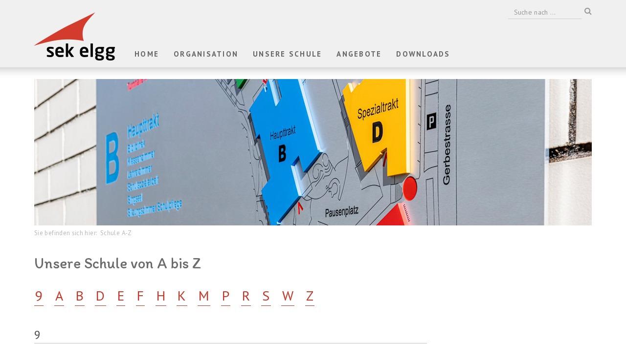

--- FILE ---
content_type: text/html;charset=UTF-8
request_url: https://www.sek-elgg.ch/unsere-schule-von-a-bis-z.htm
body_size: 18147
content:







<!DOCTYPE html>
<html lang="de">
<head>
<meta charset="utf-8">
<meta http-equiv="X-UA-Compatible" content="IE=edge,chrome=1">
<meta name="viewport" content="width=device-width, initial-scale=1.0">
<link href="https://fonts.googleapis.com/css?family=PT%20Sans:400,400i,700,700i" rel="stylesheet">
<link href="https://fonts.googleapis.com/css?family=Itim&display=swap" rel="stylesheet">
<!--[if lte IE 8]>
<link href='http://fonts.googleapis.com/css?family=PT%20Sans:400' rel='stylesheet' type='text/css'>
<link href='http://fonts.googleapis.com/css?family=PT%20Sans:400italic' rel='stylesheet' type='text/css'>
<link href='http://fonts.googleapis.com/css?family=PT%20Sans:700' rel='stylesheet' type='text/css'>
<link href='http://fonts.googleapis.com/css?family=PT%20Sans:700italic' rel='stylesheet' type='text/css'>
<![endif]-->
<link rel="stylesheet" href="/res/font-awesome/v4.7.0/css/font-awesome.min.css?v=31764">
<link rel="stylesheet" href="/res/font-icoMoon/v1_3/style.css?v=31764">
<link rel="stylesheet" href="/res/royalslider/v9.5.6/royalslider_default_extended_min.css?v=31764">
<title>Sekundarschule Elgg - Unsere Schule von A bis Z</title>
<!--
=======================================================================
Project : Sekundarschule Elgg
Concept : bestview gmbh
Page-Design : bestview gmbh
Content : Sekundarschule Elgg
Programming : bestview gmbh
=======================================================================
Initial Release : 26.05.2008
Update : 01.04.2020
=======================================================================
========== (c) 2026 SEAIO AG ==========
-->
<meta name="keywords" lang="de" content="Sekundarschule
Schule
Sek
Gemeinde Elgg" />
<meta name="description" content="Willkommen auf der Website der Sekundarschule Elgg" />
<meta http-equiv="Content-Type" content="text/html; charset=UTF-8" />
<meta http-equiv="Content-Language" content="de" />
<meta name="publisher" content="Sekundarschule Elgg" />
<meta name="copyright" content="bestview gmbh / Sekundarschule Elgg" />
<meta name="author" content="Sekundarschule Elgg - bestContent 2.1 (https://www.bestview.ch)" />
<meta name="generator" content="bestContent 2.1 (https://www.bestview.ch)" />
<meta name="robots" content="index,follow" />
<meta name="revisit-after" content="7 days" />
<link rel="stylesheet" type="text/css" href="/cm_res/icomoon/bvcms/style.css?v=31765" />
<link rel="stylesheet" type="text/css" href="/cm_assets/css/style_safari_win.min.css?v=31765" />
<script type="text/javascript" src="/cm_assets/js/cm_code_de.min.js?v=31765"></script>
<link rel="icon" href="/favicon.ico" type="image/ico" />
<meta name="application-name" content="Name">
<meta name="msapplication-TileImage" content="tile-icon.png">
<meta name="msapplication-TileColor" content="##318dd9">
<!-- HTML5 shim and Respond.js IE8 support of HTML5 elements and media queries -->
<!--[if lt IE 9]>
<script src="/res/bootstrap/html5shiv.min.js"></script>
<script src="/res/bootstrap/respond.min.js"></script>
<![endif]-->
<script type="text/javascript" src="/cm_res/jquery/1_9/jquery/jquery_1.9.1.js"></script>
<script type="text/javascript" src="/res/jquery/jquery_migrate_v1.4.1.min.js"></script>
<script type="text/javascript" src="/res/bootstrap/v3.3.5-dist/js/bootstrap.min.js"></script>
<script type="text/javascript" src="/res/royalslider/v9.5.6/jquery.royalslider.min.js"></script>
<script type="text/javascript" src="/res/jquery/jquery.easing-1.3.js"></script>
<script type="text/javascript" src="/res/MultiLevelPushMenu_v2.1.4/jquery.multilevelpushmenu_extended.js"></script>
<script type="text/javascript" src="/res/fancybox-3.5.7-dist/dist/jquery.fancybox.min.js"></script>
<script type="text/javascript" src="/cms.js?v=231765"></script>
<script type="text/javascript" src="/res/royalslider/v9.5.6/jquery.royalslider.min.js"></script>
</head>
<body class="website">
<h1 class="hidden">Sekundarschule Elgg</h1>
<h2 class="hidden">Sprunglinks / Accesskeys</h2>
<ul class="hidden">
<li><a href="/en">Zur englischsprachigen Version dieser Website</a></li>
<li><a accesskey="0" href="/">Zur Startseite (Accesskey 0)</a></li>
<li><a accesskey="1" href="#navi_main">Direkt zur Navigation (Accesskey 1)</a></li>
<li><a accesskey="2" href="#content">Direkt zum Inhalt (Accesskey 2)</a></li>
<li><a accesskey="3" href="f70000042.html">Kontakt (Accesskey 3)</a></li>
<li><a accesskey="4" href="f70000041.html">Sitemap (Accesskey 4)</a></li>
<li><a accesskey="5" href="f70000040.html">Suche (Accesskey 5)</a></li>
</ul>
<div id="wrapper_page">
<div id="pge_header" class="pagecontent">
<div id="header_container" class="container">
<div class="row big no-visible">
<div class="wrapper_logo col col-xs-12">
<div id="logos" class="pull-left">
<div id="logo-browser">
<a class="no-hovereffect" href="/"><img src="/img/layout/sek-elgg-logo-browser-004@2x.png" alt="Sekundarschule Elgg" width="190" class="no-img-responsive" /></a>
</div>
</div>
<div class="globalsearch text-right">
<form class="globalsearch form-inline" action="/f70000040.html" method="post">
<input type="hidden" name="action" value="search" />
<input type="hidden" name="name" value="go" />
<div class="form-group">
<input type="text" class="form-control" name="search_text" placeholder="Suche nach ..." onfocus="this.placeholder=''"
onblur="this.placeholder='Suche nach ...'">
<div class="input-group">
<div class="input-group-text"><span class="fa fa-search"></span></div>
</div>
</div>
</form>
</div>
<div id="main-navigation">
<nav class="navbar navbar-default navbar-static">
<div class="collapse navbar-collapse">
<h2 class="hidden" id="marker_navigation">Hauptnavigation</h2>
<ul class="nav navbar-nav" id="listMenuRoot">
<li class="level_1 dropdown">
<a href="/home.htm" target="_self" class="first"
>
<div>Home</div></a>
</li>
<li class="level_1 dropdown-toggle dropdown">
<a href="/schulverwaltung-der-sekundarschule-elgg.htm" target="_self" class=""
data-toggle="dropdown" class="dropdown-toggle" data-toggle="dropdown" role="button" aria-haspopup="true" aria-expanded="false"
>
<div>Organisation</div></a>
<ul class="dropdown-menu">
<li>	<div class="subnavi "><a href="/sekundarschulpflege.htm" target="_self">Sekundarschulpflege</a></div></li>
<li>	<div class="subnavi "><a href="/schulverwaltung-der-sekundarschule-elgg.htm" target="_self">Schulverwaltung</a></div></li>
<li>	<div class="subnavi "><a href="/schulleitung-der-sekundarschule-elgg.htm" target="_self">Schulleitung</a></div></li>
<li>	<div class="subnavi "><a href="/das-ritschberg-team.htm" target="_self">Unterrichtsteam</a></div></li>
<li>	<div class="subnavi "><a href="/hausteam.htm" target="_self">Hausdienst</a></div></li>
<li>	<div class="subnavi "><a href="/elternrat-201920.htm" target="_self">Elternmitwirkung</a></div></li>
<li>	<div class="subnavi "><a href="/p70005177.html" target="_self">Jugendrat Sek Elgg</a></div></li>
</ul>
</li>
<li class="level_1 dropdown-toggle dropdown">
<a href="/schulanlaesse-an-der-sek-elgg.htm" target="_self" class=""
data-toggle="dropdown" class="dropdown-toggle" data-toggle="dropdown" role="button" aria-haspopup="true" aria-expanded="false"
>
<div>Unsere Schule</div></a>
<ul class="dropdown-menu">
<li>	<div class="subnavi "><a href="/p70005192.html" target="_self">Unsere Schule</a></div></li>
<li>	<div class="subnavi "><a href="/standort-kontakte.htm" target="_self">Standort und Kontakt</a></div></li>
<li>	<div class="subnavi "><a href="/p70005195.html" target="_self">Schulsystem</a></div></li>
<li>	<div class="subnavi "><a href="/p70005197.html" target="_self">Agenda und Ferienplan</a></div></li>
<li>	<div class="subnavi "><a href="/p70005199.html" target="_self">Schulleben</a></div></li>
<li>	<div class="subnavi "><a href="/geschichte-der-sekundarschule-elgg-1.htm" target="_self">Geschichtliches</a></div></li>
</ul>
</li>
<li class="level_1 dropdown-toggle dropdown">
<a href="/hegnauer-hauser-legat.htm" target="_self" class=""
data-toggle="dropdown" class="dropdown-toggle" data-toggle="dropdown" role="button" aria-haspopup="true" aria-expanded="false"
>
<div>Angebote</div></a>
<ul class="dropdown-menu">
<li>	<div class="subnavi "><a href="/angebot-der-schulsozialarbeit.htm" target="_self">Schulsozialarbeit</a></div></li>
<li>	<div class="subnavi "><a href="/hausaufgabenhilfe.htm" target="_self">Lernwerk</a></div></li>
<li>	<div class="subnavi "><a href="/p70005200.html" target="_self">Mittagstisch</a></div></li>
<li>	<div class="subnavi "><a href="/p70005201.html" target="_self">Berufswahl</a></div></li>
<li>	<div class="subnavi "><a href="/p70005202.html" target="_self">Schneesportlager</a></div></li>
<li>	<div class="subnavi "><a href="/p70005203.html" target="_self">Schulzahnärztliche Untersuchung</a></div></li>
<li>	<div class="subnavi "><a href="/p70005204.html" target="_self">Schulärztliche Untersuchung</a></div></li>
<li>	<div class="subnavi "><a href="/hegnauer-hauser-legat.htm" target="_self">Hegnauer-Hauser-Legat</a></div></li>
<li>	<div class="subnavi "><a href="/beruf-und-lehrstellensuche---allgemein.htm" target="_self">Links</a></div></li>
</ul>
</li>
<li class="level_1 dropdown-toggle dropdown">
<a href="/downloads-uebersicht.htm" target="_self" class=""
data-toggle="dropdown" class="dropdown-toggle" data-toggle="dropdown" role="button" aria-haspopup="true" aria-expanded="false"
>
<div>Downloads</div></a>
<ul class="dropdown-menu">
<li>	<div class="subnavi "><a href="/downloads-uebersicht.htm" target="_self">Downloads Übersicht</a></div></li>
</ul>
</li>
</ul>
</div>
</nav>
</div>
</div>
</div>
<div class="row hamburger no-visible">
<div class="col_logo col-xs-9">
<div id="logo-browser_hamburger">
<a href="/" class="no-hovereffect"><img src="/img/layout/sek-elgg-logo-mobile@2x.png" width="105" class="no-img-responsive" alt="Sekundarschule Elgg" /></a>
</div>
</div>
<div class="col_hamburger col-xs-3">
<button class="navbar-toggler pull-right" type="button" data-toggle="collapse" aria-expanded="false" aria-label="Toggle navigation">
<span class="navbar-toggler-line"></span>
<span class="navbar-toggler-line"></span>
<span class="navbar-toggler-line"></span>
</button>
</div>
</div>
</div>
</div>
<div id="pge_area" class="container">
<div class="row">
<div class="col-xs-12">
<script>
var slider_params = {
debug: false,
this: '#area_6E0FFD35-2C87-4B12-B068373D90F62127.royalSlider',
fade_out_time: 1,
fade_in_time: 800,
imageScaleMode: 'fill',
autoScaleSliderWidth: 1140,
autoScaleSliderHeight: 300,
transitionType: 'fade',
autoPlay_delay:	4000, // (1000 = 1sec).
numImagesToPreload: 4,
imgWidth: 1140,
imgHeight: 300,
area_default_imgpath: '/img/layout/slideshow_vorlage_page.jpg'
};
var sliderInstance;
$(document).ready(function($) {
// ========== * Royalslider Initialisieren/Bilder laden * ========================================================
var sliderJQ = responsive_royalslider.init(slider_params);
sliderInstance = sliderJQ.data('royalSlider');
// console.log(sliderInstance);
});
$(window).on("load resize", function(window_event) {
if ( window_event.type.toLowerCase() == 'resize') {
// ========== * Royalslider animierter Block ausblenden bei Bildschirmgroesse Anpassung * ========================================================
// responsive_royalslider.resize_window(slider_params);
waitForFinalEvent( function() {
// ========== * Royalslider animierter Block anzeigen * ========================================================
// responsive_royalslider.show_textbox(slider_params);
}, 500, "FF232161-CAA5-40C4-A29F98D2955749EE");
}
else {
// ========== * Royalslider animierter Block anzeigen * ========================================================
// responsive_royalslider.show_textbox(slider_params);
}
});
</script>
<div id="area_6E0FFD35-2C87-4B12-B068373D90F62127" class="royalSlider rsDefault pagearea">
<div class="rsContent" data-rsDelay="4000">
<a class="rsImg" href="/cm_data/041-banner-sek-elgg.jpg"></a>
</div>
</div>
</div>
</div>
<div class="row">
<div class="col col-xs-12">
<div class="content">
<div id="breadcrumb">
<ul>
<li>Sie befinden sich hier:&nbsp;</li>
<li><a href="/unsere-schule-von-a-bis-z.htm" class="capitalize">
Schule A-Z
</a></li>
</ul>
</div>
</div>
</div>
</div>
</div>
<div id="pge_container" class="container">
<div class="row">
<div id="page_content" class="col col-xs-12">
<div class="row">
<div class="col col-xs-12 cols-sm-12 maincontent col-md-9 col-lg-9">
<div id="page_normal" class="page_layout">
<h1>Unsere Schule von A bis Z</h1>
<div class="clearfix"></div>
<div class="layout_container">
<script src="/cm_res/cms_glossar.js" type="text/javascript"></script>
<p class="alphabet">
<span class="bracket">[</span>
<a href="/unsere-schule-von-a-bis-z.htm#let9" class="alphabetfirst">9</a>
<a href="/unsere-schule-von-a-bis-z.htm#letA" class="alphabet">A</a>
<a href="/unsere-schule-von-a-bis-z.htm#letB" class="alphabet">B</a>
<a href="/unsere-schule-von-a-bis-z.htm#letD" class="alphabet">D</a>
<a href="/unsere-schule-von-a-bis-z.htm#letE" class="alphabet">E</a>
<a href="/unsere-schule-von-a-bis-z.htm#letF" class="alphabet">F</a>
<a href="/unsere-schule-von-a-bis-z.htm#letH" class="alphabet">H</a>
<a href="/unsere-schule-von-a-bis-z.htm#letK" class="alphabet">K</a>
<a href="/unsere-schule-von-a-bis-z.htm#letM" class="alphabet">M</a>
<a href="/unsere-schule-von-a-bis-z.htm#letP" class="alphabet">P</a>
<a href="/unsere-schule-von-a-bis-z.htm#letR" class="alphabet">R</a>
<a href="/unsere-schule-von-a-bis-z.htm#letS" class="alphabet">S</a>
<a href="/unsere-schule-von-a-bis-z.htm#letW" class="alphabet">W</a>
<a href="/unsere-schule-von-a-bis-z.htm#letZ" class="alphabet">Z</a>
<span class="bracket">]</span>
</p>
<div>
<p class="glossar_list_alpha first pos_1"><a name="let9"></a><span class="glossar_list_alpha">9</span><a href="/unsere-schule-von-a-bis-z.htm#top" class="glossar-box-pagetop">nach oben</a></p>
</div><br class="clear" />
<a name="p70002829_1"></a>
<div class="glossar-box">
<div class="glossar-item">
<a href="javascript:glossar_click_item('1','70002829')" class="glossar_item section_closed">9. Schuljahr - Wahlfachsystem</a>
</div>
<div id="glossar70002829_1" class="glossar_explanation_hidden">
<p class="glossar-text">
Für alle Schülerinnen und Schüler der 3. Klassen gilt ab dem Schuljahr 2011/12 die Neuausrichtung des 9. Schuljahres. Diese beinhaltet einerseits den Projektunterricht als neues Unterrichtsfach, wie auch das individuelle Arbeiten in Lernatelierlektionen. Das seit vielen Jahren bewährte Wahlfachsystem wurde dabei nicht abgeschafft, bekommt jedoch durch den Stellwerktest im März des 8. Schuljahres und das anschliessende Schulische Standortgespräch eine fundierte Grundlage.<br />Die Schülerinnen und Schüler können dennoch neben einem Grundstock an Pflichtfächern aus einem Angebot an abteilungsübergreifenden Wahlfächern aus den Bereichen "Mensch und Umwelt", "Handarbeit und Hauswirtschaft" sowie musischen Fächern auswählen.<br />
</p>
</div>
</div>
<div>
<p class="glossar_list_alpha pos_2"><a name="letA"></a><span class="glossar_list_alpha">A</span><a href="/unsere-schule-von-a-bis-z.htm#top" class="glossar-box-pagetop">nach oben</a></p>
</div><br class="clear" />
<a name="p70002829_2"></a>
<div class="glossar-box">
<div class="glossar-item">
<a href="javascript:glossar_click_item('2','70002829')" class="glossar_item section_closed">Absenzen</a>
</div>
<div id="glossar70002829_2" class="glossar_explanation_hidden">
<p class="glossar-text">
Die Eltern sind für den regelmässigen Schulbesuch ihrer schulpflichtigen Kinder verantwortlich und haben jedes Fernbleiben vom Unterricht – auch von Wahlfach- und fakultativen Stunden – gegenüber der Lehrperson zu begründen.<br /><br />Der Grund eines nicht voraussehbaren Unterrichtsversäumnisses ist der Lehrperson bei Wiederaufnahme des Unterrichts umgehend schriftlich, mittels Kontaktheft, mitzuteilen.<br /><br />Die Regelung von Absenzen, Jokertagen, Dispensationsgesuchen und Schnuppertagen finden Sie im Kontaktheft, welches jede Schülerin und jeder Schüler besitzt.<br />
</p>
</div>
</div>
<div>
<p class="glossar_list_alpha pos_3"><a name="letB"></a><span class="glossar_list_alpha">B</span><a href="/unsere-schule-von-a-bis-z.htm#top" class="glossar-box-pagetop">nach oben</a></p>
</div><br class="clear" />
<a name="p70002829_3"></a>
<div class="glossar-box">
<div class="glossar-item">
<a href="javascript:glossar_click_item('3','70002829')" class="glossar_item section_closed">Berufsberatung</a>
</div>
<div id="glossar70002829_3" class="glossar_explanation_hidden">
<p class="glossar-text">
Das biz Winterthur, Zürcherstrasse 12, Postfach 414, 8400 Winterthur, 043 259 82 82, www.biz-winterthur.ch bietet Information und Beratung unter einem Dach.<br /><br />Das Angebot umfasst:<br /><div class='list_o_table'><ul class='pub-tth-ul'><li class='pub-tth-li'>Information in der Infothek (Selbstinformation). Informationen für Jugendliche über Berufe, Schulen, Zwischenlösungen, Weiterbildungen, Studien usw.</li><li class='pub-tth-li'>Kurse für Eltern zum Thema 'Fit für die Berufswahl - Ein Seminar für Eltern, die sich vertieft mit der Berufswahl auseinandersetzen wollen'. Weitere Informationen und die Kursdaten erhalten Sie im biz Winterthur.</li><li class='pub-tth-li'>Persönliche Beratung. Simone von Ah, die unserem Schulhaus zugeteilte Berufsberaterin, bietet neben den klassischen Berufsberatungen (in den Räumen des biz Winterthur) Schulhaussprechstunden vor Ort an. Diese Sprechstunden finden etwa alle sechs Wochen an einem Halbtag statt. Jugendliche der 8. und 9. Klassen, die Fragen zu Berufen, Schulen usw. haben, können sich für ein Kurzgespräch anmelden.</li></ul></div>
</p>
<p class="glossar"><a href="/berufsberatung.htm" class="glossar_item glossar_link">Weitere Informationen und Tipps</a></p>
</div>
</div>
<a name="p70002829_4"></a>
<div class="glossar-box">
<div class="glossar-item">
<a href="javascript:glossar_click_item('4','70002829')" class="glossar_item section_closed">Besuchstage</a>
</div>
<div id="glossar70002829_4" class="glossar_explanation_hidden">
<p class="glossar-text">
Unsere Schule führt pro Schuljahr zwei Besuchstage durch. Ein Besuchstag wird auf einen Samstag gelegt, um möglichst vielen Eltern die Möglichkeit für einen Besuch zu geben. Die Termine sind auf dem Ferienplan ersichtlich und werden zudem rechtzeitig in der &bdquo;Elgger Zeitung&ldquo; publiziert. Alle Eltern sind herzlich zu diesen Besuchstagen eingeladen. Kindern und schulpflichtigen Jugendlichen ist der Besuch nicht gestattet.<br />
</p>
</div>
</div>
<a name="p70002829_5"></a>
<div class="glossar-box">
<div class="glossar-item">
<a href="javascript:glossar_click_item('5','70002829')" class="glossar_item section_closed">Bezirksrat</a>
</div>
<div id="glossar70002829_5" class="glossar_explanation_hidden">
<p class="glossar-text">
Der Bezirksrat ist Rekursinstanz für alle schulischen Entscheide der Sekundarschulpflege.<br />
</p>
</div>
</div>
<a name="p70002829_6"></a>
<div class="glossar-box">
<div class="glossar-item">
<a href="javascript:glossar_click_item('6','70002829')" class="glossar_item section_closed">Bibliothek</a>
</div>
<div id="glossar70002829_6" class="glossar_explanation_hidden">
<p class="glossar-text">
Unsere Bibliothek, als Arbeits- und Ausleihbibliothek konzipiert, ist im Dachgeschoss des Haupttraktes untergebracht. Es stehen etwa 3'000 Bücher zur Verfügung, wovon rund die Hälfte Sachbücher sowie ein ständig wachsendes Angebot an DVD und neu auch Hörbücher.<br />Zweimal pro Woche ist die Bibliothek zur Ausleihe geöffnet.<br />
</p>
</div>
</div>
<a name="p70002829_7"></a>
<div class="glossar-box">
<div class="glossar-item">
<a href="javascript:glossar_click_item('7','70002829')" class="glossar_item section_closed">Bildungsdirektion</a>
</div>
<div id="glossar70002829_7" class="glossar_explanation_hidden">
<p class="glossar-text">
Die Bildungsdirektion ist eine Abteilung der Kantonalen Verwaltung und untersteht der Bildungsdirektorin.<br />
</p>
<p class="glossar">
<a href="http://www.bildungsdirektion.zh.ch/internet/bi/de/home.html" class="glossar_item glossar_link" target="_blank">Website der Bildungsdirektion</a>
</p>
<p class="glossar"><a href="/bildungsdirektion-kanton-zuerich.htm" class="glossar_item glossar_link">Weitere Infos</a></p>
</div>
</div>
<a name="p70002829_8"></a>
<div class="glossar-box">
<div class="glossar-item">
<a href="javascript:glossar_click_item('8','70002829')" class="glossar_item section_closed">Blockzeiten</a>
</div>
<div id="glossar70002829_8" class="glossar_explanation_hidden">
<p class="glossar-text">
Grundsätzlich erfolgt der Unterricht in Blockzeiten (8.20 bis 11.55 Uhr). Sollten Sie bei Lektionsausfällen auf eine Betreuung angewiesen sein, so wenden Sie sich an die Klassenlehrperson oder an die Schulleitung.<br />
</p>
</div>
</div>
<div>
<p class="glossar_list_alpha pos_4"><a name="letD"></a><span class="glossar_list_alpha">D</span><a href="/unsere-schule-von-a-bis-z.htm#top" class="glossar-box-pagetop">nach oben</a></p>
</div><br class="clear" />
<a name="p70002829_9"></a>
<div class="glossar-box">
<div class="glossar-item">
<a href="javascript:glossar_click_item('9','70002829')" class="glossar_item section_closed">Deutsch als Zweitsprache</a>
</div>
<div id="glossar70002829_9" class="glossar_explanation_hidden">
<p class="glossar-text">
Für Schülerinnen und Schüler, die Deutsch als neue Zweitsprache erlernen, bietet die Sekundarschule intensiven DaZ-Anfangsunterricht an. Schülerinnen und Schüler, welche eine weitere Förderung in Deutsch als Zweitsprache brauchen, erhalten nach einer spezifischen Sprachstandserhebung DaZ-Aufbauunterricht.<br />
</p>
</div>
</div>
<a name="p70002829_10"></a>
<div class="glossar-box">
<div class="glossar-item">
<a href="javascript:glossar_click_item('10','70002829')" class="glossar_item section_closed">Dreiteilige Sekundarschule</a>
</div>
<div id="glossar70002829_10" class="glossar_explanation_hidden">
<p class="glossar-text">
Sekundarschule Typ A<br />Für den erfolgreichen Besuch der Sekundarschule Typ A werden trotz anschaulicher Unterrichtsweise eine gute Auffassungsgabe und die Fähigkeit, auch abstrakten Gedankengängen folgen zu können, vorausgesetzt. Alle Schülerinnen und Schüler werden auch in Hauswirtschaft und textilem oder nichttextilem Werken unterrichtet. Die Sekundarschule Typ A bereitet auf alle Berufslehren vor. Guten Schülerinnen und Schülern steht nach zwei oder drei Jahren der Übertritt an sämtliche Mittelschulen und Maturitätstypen offen.<br /><br />Sekundarschule Typ B<br />Die Sekundarschule Typ B bereitet auf das praktische Leben vor. Die Erarbeitung des Stoffes erfolgt besonders anschaulich und stufengemäss. Sie befähigt die Schülerinnen und Schüler, die Grosszahl der Berufslehren, wie sie Industrie, Gewerbe und Handel anbieten, sowohl in praktischer wie auch in theoretischer Hinsicht zu absolvieren. Die Ausbildungsziele sind dieselben wie in der Sekundarschule Typ A, dabei wird dem langsameren Lerntempo besondere Beachtung geschenkt.<br /><br />Sekundarschule Typ C<br />Anschauung und praktische Erfahrung spielen eine grosse Rolle. Dank einer individuellen Förderung auch innerhalb der B-Klasse und der grundsätzlich gleichen Stundenzahl für alle Fächer wie in der Sekundarschule Typ A und Typ B finden auch diese Schülerinnen und Schüler den Weg in viele Berufslehren.<br />
</p>
</div>
</div>
<div>
<p class="glossar_list_alpha pos_5"><a name="letE"></a><span class="glossar_list_alpha">E</span><a href="/unsere-schule-von-a-bis-z.htm#top" class="glossar-box-pagetop">nach oben</a></p>
</div><br class="clear" />
<a name="p70002829_11"></a>
<div class="glossar-box">
<div class="glossar-item">
<a href="javascript:glossar_click_item('11','70002829')" class="glossar_item section_closed">Elgger Schulmodell</a>
</div>
<div id="glossar70002829_11" class="glossar_explanation_hidden">
<p class="glossar-text">
Wir sind eine Dreiteilige Sekundarschule. Pro Jahrgang werden drei Klassen geführt, wobei einzelne B-Schüler/innen in die Sek A-Klassen, und die C-Schüler/innen in die Sek B-Klassen integriert werden. Mit der Unterstützung einer heilpädagogischen Lehrperson wird den besonderen Bedürfnissen von einzelnen Schülerinnen und Schülern Rechnung getragen. Unterricht in Halbklassen, wie auch Teamteaching werden nach Möglichkeit und Bedarf eingesetzt.<br />
</p>
</div>
</div>
<a name="p70002829_12"></a>
<div class="glossar-box">
<div class="glossar-item">
<a href="javascript:glossar_click_item('12','70002829')" class="glossar_item section_closed">Elternkontakte</a>
</div>
<div id="glossar70002829_12" class="glossar_explanation_hidden">
<p class="glossar-text">
Die Lehrpersonen laden von Zeit zu Zeit zu einem Eltern-Informationsanlass ein. Solche Anlässe (Elternabende, Elterngespräche) können auch durch die Eltern, die Schulleitung oder die Schulpflege angeregt werden. Eine gute Gelegenheit bilden auch die beiden Besuchstage.<br />
</p>
</div>
</div>
<a name="p70002829_13"></a>
<div class="glossar-box">
<div class="glossar-item">
<a href="javascript:glossar_click_item('13','70002829')" class="glossar_item section_closed">Elternrat</a>
</div>
<div id="glossar70002829_13" class="glossar_explanation_hidden">
<p class="glossar-text">
Der Elternrat bringt Anliegen und Anregungen ein und setzt sich für eine konstruktive Arbeit zwischen Eltern, Lehrerschaft und Schulbehörde ein. Er fördert die Elternbildung und unterstützt das Schulhausteam bei Anlässen.<br /><br />Anlässlich des Elternbesuchsmorgens im September findet in jeder Klasse die Klassenversammlung statt, um ein bis zwei Klassendelegierte zu wählen. Diese sind für ein Jahr gewählt. Die Klassendelegierten wählen den Vorstand, der sich aus Präsident, Stellvertretung und Aktuar zusammensetzt. Die Funktion des Kassiers wird von einem Vorstandsmitglied übernommen.<br /><br />Das detaillierte Reglement kann unter www.sek-elgg.ch>Service>Online Schalter heruntergeladen werden.<br />
</p>
</div>
</div>
<div>
<p class="glossar_list_alpha pos_6"><a name="letF"></a><span class="glossar_list_alpha">F</span><a href="/unsere-schule-von-a-bis-z.htm#top" class="glossar-box-pagetop">nach oben</a></p>
</div><br class="clear" />
<a name="p70002829_14"></a>
<div class="glossar-box">
<div class="glossar-item">
<a href="javascript:glossar_click_item('14','70002829')" class="glossar_item section_closed">Ferien</a>
</div>
<div id="glossar70002829_14" class="glossar_explanation_hidden">
<p class="glossar-text">
Der Ferienplan mit allen schulfreien Tagen wird rechtzeitig in der &bdquo;Elgger Zeitung&ldquo; publiziert und allen Schülerinnen und Schülern abgegeben. Er ist auch auf unserer Homepage zu finden.<br />
</p>
</div>
</div>
<a name="p70002829_15"></a>
<div class="glossar-box">
<div class="glossar-item">
<a href="javascript:glossar_click_item('15','70002829')" class="glossar_item section_closed">Fundgegenstände</a>
</div>
<div id="glossar70002829_15" class="glossar_explanation_hidden">
<p class="glossar-text">
Liegengebliebene oder vergessene Gegenstände werden vom Hauswart eingesammelt und können während der Schulzeiten gegen eine Gebühr wieder abgeholt werden.<br />
</p>
</div>
</div>
<div>
<p class="glossar_list_alpha pos_7"><a name="letH"></a><span class="glossar_list_alpha">H</span><a href="/unsere-schule-von-a-bis-z.htm#top" class="glossar-box-pagetop">nach oben</a></p>
</div><br class="clear" />
<a name="p70002829_16"></a>
<div class="glossar-box">
<div class="glossar-item">
<a href="javascript:glossar_click_item('16','70002829')" class="glossar_item section_closed">Hausordnung</a>
</div>
<div id="glossar70002829_16" class="glossar_explanation_hidden">
<p class="glossar-text">
Die Hausordnung regelt das Zusammenleben in der Schule und hält die allgemeinen Richtlinien für alle Schülerinnen und Schüler fest. Wer gegen die Hausordnung verstösst kann zu Strafaufgaben oder zusätzlichen Arbeitsstunden verknurrt werden.<br />
</p>
<p class="glossar"><a href="/regeln-fuer-schuelerinnen-und-schueler.htm" class="glossar_item glossar_link">Unsere Hausordnung als Download</a></p>
</div>
</div>
<a name="p70002829_17"></a>
<div class="glossar-box">
<div class="glossar-item">
<a href="javascript:glossar_click_item('17','70002829')" class="glossar_item section_closed">Hauswirtschaftliche Fortbildung</a>
</div>
<div id="glossar70002829_17" class="glossar_explanation_hidden">
<p class="glossar-text">
Die Hauswirtschaftliche Fortbildung untersteht der Sekundarschulpflege Elgg. Ihre Aufgabe ist die Organisation von Kursen für Erwachsene und schulentlassene Jugendliche.<br /><br />Die Spannweite der Kursthemen reicht von Kochen und Nähen über kreatives Gestalten mit diversen Materialien bis zu Floristik und Gartenpflege.<br /><br />Mit Hilfe unserer qualifizierten Kursleiterinnen und Kursleitern sind wir bestrebt ein interessantes und abwechslungsreiches Programm zu bieten.<br />
</p>
</div>
</div>
<a name="p70002829_18"></a>
<div class="glossar-box">
<div class="glossar-item">
<a href="javascript:glossar_click_item('18','70002829')" class="glossar_item section_closed">Hilfsangebote bei Problemen</a>
</div>
<div id="glossar70002829_18" class="glossar_explanation_hidden">
<p class="glossar-text">
Professionelle Unterstützung in schwierigen Lebenslagen finden Sie oder Ihr Kind ausser bei Ärzten und Pfarrern in Elgg bei:<br /><br />Andreas Steinemann<br />Telefon: 052 208 06 44<br />Mobile: 079 889 44 08<br /><br />Andreas Engelhard, Jugendarbeiter Gemeinde Elgg<br />Telefon: 052 368 55 69<br />Mobile: 079 383 31 87<br /><br />Sorgentelefon für Jugendliche (anonym)<br />Telefon: 147<br /><br />Die dargebotenen Hand (anonym)<br />Telefon: 143<br />Website: <a href="http://www.143.ch" class="pub-tth-web" onclick="window.open(this.href); return false;" onmouseover="elm_txtdb4_linkover('elm_txtdb4_345E6891-BAC9-4AEA-B4772F906C5E3FA0','/img/bullet_link_extern_over.gif');" onmouseout="elm_txtdb4_linkout('elm_txtdb4_345E6891-BAC9-4AEA-B4772F906C5E3FA0','/img/bullet_link_extern.gif');">www.143.ch<img src="img/bullet_link_extern.gif" alt="Achtung Link öffnet sich in einem neuen Fenster" class="pub-elm-link-ext" id="elm_txtdb4_345E6891-BAC9-4AEA-B4772F906C5E3FA0" /></a><br /><br />Sorgentelefon Schlupfhuus Zürich (anonym)<br />Telefon: 043 268 22 66<br /><br />Jugendsekretariat Winterthur, Jugend- und Familienberatung<br />St. Gallerstrasse 42, 8400 Winterthur<br />Tel: 052 266 90 90<br /><br />KIZ Kriseninterventionszentrum ipw<br />Bleichestrasse 9, 8408 Winterthur<br />Telefon: 052 224 37 00<br /><br />Kinder- und Jugendpsychiatrischer Dienst des Kantons Zürich<br />Neumünsterallee 3, 8008 Zürich<br />Telefon: 043 499 26 26<br /><br />Beratungsstelle für Jugend- und Drogenprobleme<br />Tösstalstrasse 19, 8400 Winterthur<br />Telefon: 052 267 59 00<br /><br />Elternnotruf (24 h)<br />Weinbergstrasse 35, 8006 Zürich<br />Telefon: 044 261 88 66<br />
</p>
</div>
</div>
<div>
<p class="glossar_list_alpha pos_8"><a name="letK"></a><span class="glossar_list_alpha">K</span><a href="/unsere-schule-von-a-bis-z.htm#top" class="glossar-box-pagetop">nach oben</a></p>
</div><br class="clear" />
<a name="p70002829_19"></a>
<div class="glossar-box">
<div class="glossar-item">
<a href="javascript:glossar_click_item('19','70002829')" class="glossar_item section_closed">Klassenlager</a>
</div>
<div id="glossar70002829_19" class="glossar_explanation_hidden">
<p class="glossar-text">
Pro Klassenzug wird in der Regel ein Klassenlager durchgeführt. Von den Eltern wird ein Verpflegungsbeitrag von Fr. 22.—/Tag (vom Kanton vorgeschrieben) erhoben. Die Teilnahme am Klassenlager ist für alle grundsätzlich obligatorisch. Schülerinnen und Schüler, welche begründet nicht daran teilnehmen können, haben während dieser Zeit den Unterricht in einer anderen Klasse zu besuchen.<br />
</p>
</div>
</div>
<div>
<p class="glossar_list_alpha pos_9"><a name="letM"></a><span class="glossar_list_alpha">M</span><a href="/unsere-schule-von-a-bis-z.htm#top" class="glossar-box-pagetop">nach oben</a></p>
</div><br class="clear" />
<a name="p70002829_20"></a>
<div class="glossar-box">
<div class="glossar-item">
<a href="javascript:glossar_click_item('20','70002829')" class="glossar_item section_closed">Mittagstisch</a>
</div>
<div id="glossar70002829_20" class="glossar_explanation_hidden">
<p class="glossar-text">
Der Mittagstisch wird am Montag, Dienstag, Donnerstag und Freitag jeweils von 11.30 Uhr bis 13.30 Uhr betrieben. Es wird täglich eine gesunde, warme Mahlzeit serviert. Die Hauptleitung obliegt Frau Karin Schneckenburger. Der Mittagstisch wird im Suppiraum des Altbaus der Sekundarschule geführt. Weitere Informationen sind unter Angebote - Mittagstisch<br />
</p>
<p class="glossar"><a href="/mittagstisch.htm" class="glossar_item glossar_link">mehr Info unter...</a></p>
</div>
</div>
<a name="p70002829_21"></a>
<div class="glossar-box">
<div class="glossar-item">
<a href="javascript:glossar_click_item('21','70002829')" class="glossar_item section_closed">Musikshow</a>
</div>
<div id="glossar70002829_21" class="glossar_explanation_hidden">
<p class="glossar-text">
In der letzten Schulwoche vor den Sommerferien präsentieren die Schülerinnen und Schüler des Freifachkurses „Chor & Band“ im Werkgebäude der Gemeinde Elgg oder im Singsaal der Sekundarschule ihre Musikshow. Informationen finden sie auf unserer Homepage und in der Elgger Zeitung.<br />
</p>
</div>
</div>
<div>
<p class="glossar_list_alpha pos_10"><a name="letP"></a><span class="glossar_list_alpha">P</span><a href="/unsere-schule-von-a-bis-z.htm#top" class="glossar-box-pagetop">nach oben</a></p>
</div><br class="clear" />
<a name="p70002829_22"></a>
<div class="glossar-box">
<div class="glossar-item">
<a href="javascript:glossar_click_item('22','70002829')" class="glossar_item section_closed">Prävention</a>
</div>
<div id="glossar70002829_22" class="glossar_explanation_hidden">
<p class="glossar-text">
Auf Beginn des Schuljahres 2006/07 trat unser Schulisches Regelwerk „Suchmittelkonsum“ in Kraft. Als weiteren Baustein der Prävention wurde das Konzept „Frühintervention“ entwickelt, welches die Handlungs- und Vorgehensweisen bei sozialen Problemstellungen der SchülerInnen festlegt. Das Regelwerk und das Konzept „Frühintervention“ wurden zusammen mit Fachleuten der Suchtpräventionsstelle Winterthur erarbeitet. Verschiedene Themen wie der Konsum von Alkohol und Drogen sowie Gewalt und Mobbing sind Teil der unterrichtsbezogenen Prävention.<br /><br />Das Regelwerk wie auch weitere Unterlagen zum Thema Prävention können auf unserer Homepage www.sek-elgg.ch>Service heruntergeladen werden.<br />
</p>
</div>
</div>
<a name="p70002829_23"></a>
<div class="glossar-box">
<div class="glossar-item">
<a href="javascript:glossar_click_item('23','70002829')" class="glossar_item section_closed">Projektwochen</a>
</div>
<div id="glossar70002829_23" class="glossar_explanation_hidden">
<p class="glossar-text">
Alle drei Jahre organisiert die Lehrerschaft eine Projektwoche. Während dieser Woche wird der Normstundenplan ausser Kraft gesetzt. Schülerinnen und Schüler arbeiten stufen- und klassenübergreifend an einem Thema.<br />
</p>
</div>
</div>
<div>
<p class="glossar_list_alpha pos_11"><a name="letR"></a><span class="glossar_list_alpha">R</span><a href="/unsere-schule-von-a-bis-z.htm#top" class="glossar-box-pagetop">nach oben</a></p>
</div><br class="clear" />
<a name="p70002829_24"></a>
<div class="glossar-box">
<div class="glossar-item">
<a href="javascript:glossar_click_item('24','70002829')" class="glossar_item section_closed">Rekursinstanz </a>
</div>
<div id="glossar70002829_24" class="glossar_explanation_hidden">
<p class="glossar-text">
Der Bezirksrat ist Rekursinstanz für alle schulischen Entscheide der Sekundarschulpflege.<br />
</p>
</div>
</div>
<div>
<p class="glossar_list_alpha pos_12"><a name="letS"></a><span class="glossar_list_alpha">S</span><a href="/unsere-schule-von-a-bis-z.htm#top" class="glossar-box-pagetop">nach oben</a></p>
</div><br class="clear" />
<a name="p70002829_25"></a>
<div class="glossar-box">
<div class="glossar-item">
<a href="javascript:glossar_click_item('25','70002829')" class="glossar_item section_closed">Schlussreisen</a>
</div>
<div id="glossar70002829_25" class="glossar_explanation_hidden">
<p class="glossar-text">
Oft findet am Schluss der Sekundarschulzeit zusätzlich eine Schlussreise statt.<br />
</p>
</div>
</div>
<a name="p70002829_26"></a>
<div class="glossar-box">
<div class="glossar-item">
<a href="javascript:glossar_click_item('26','70002829')" class="glossar_item section_closed">Schneesportlager</a>
</div>
<div id="glossar70002829_26" class="glossar_explanation_hidden">
<p class="glossar-text">
Die Lehrerschaft unserer Schule organisiert in der Sportferienwoche ein Schneesportlager.<br />
</p>
</div>
</div>
<a name="p70002829_27"></a>
<div class="glossar-box">
<div class="glossar-item">
<a href="javascript:glossar_click_item('27','70002829')" class="glossar_item section_closed">Schülerzuteilung</a>
</div>
<div id="glossar70002829_27" class="glossar_explanation_hidden">
<p class="glossar-text">
Bei der Schülerzuteilung steht das Kind im Zentrum. Entsprechend wird darauf geachtet, dass eine Lösung gefunden wird, bei der sich das einzelne Kind wohl fühlt und entfalten kann. Dabei werden geografische, soziale und pädagogische Kriterien berücksichtigt.<br /><br />Über die Zuteilung entscheidet die Schulleitung.<br />
</p>
</div>
</div>
<a name="p70002829_28"></a>
<div class="glossar-box">
<div class="glossar-item">
<a href="javascript:glossar_click_item('28','70002829')" class="glossar_item section_closed">Schulreisen</a>
</div>
<div id="glossar70002829_28" class="glossar_explanation_hidden">
<p class="glossar-text">
Mit allen Klassen kann jährlich eine Schulreise durchgeführt werden.<br />
</p>
</div>
</div>
<a name="p70002829_29"></a>
<div class="glossar-box">
<div class="glossar-item">
<a href="javascript:glossar_click_item('29','70002829')" class="glossar_item section_closed">Schulsilvester</a>
</div>
<div id="glossar70002829_29" class="glossar_explanation_hidden">
<p class="glossar-text">
Der Schulsilvester wird seit einigen Jahren von der Schule organisiert. Abwechselnd findet am Abend ein Schulhausfest oder eine Sternwanderung statt, die üblicherweise bis Mitternacht dauert.<br />
</p>
</div>
</div>
<a name="p70002829_30"></a>
<div class="glossar-box">
<div class="glossar-item">
<a href="javascript:glossar_click_item('30','70002829')" class="glossar_item section_closed">Schulsozialarbeit</a>
</div>
<div id="glossar70002829_30" class="glossar_explanation_hidden">
<p class="glossar-text">
Schulsozialarbeit befasst sich mit sozialen und persönlichen Problemen von Jugendlichen, die sich im schulischen Umfeld auswirken. Sie ist Anlaufstelle bei sozialen Fragen und Problemen in Schule und Familie. Sie bietet Informationen über andere Hilfsangebote und vermittelt spezialisierte Fachstellen. Während der Schulzeit ist sie im Schulhaus tätig und kann direkt von Kindern/Jugendlichen, Eltern und Lehrpersonen kontaktiert werden.<br /><br />Die Zusammenarbeit mit der Schulsozialarbeit ist freiwillig, ausser im Rahmen von verfügten pädagogischen oder disziplinarischen Massnahmen. Die Gesprächsinhalte sind vertraulich und durch die Schweigepflicht geschützt.<br />
</p>
<p class="glossar"><a href="/angebot-der-schulsozialarbeit.htm" class="glossar_item glossar_link">Schulsozialarbeit</a></p>
</div>
</div>
<a name="p70002829_31"></a>
<div class="glossar-box">
<div class="glossar-item">
<a href="javascript:glossar_click_item('31','70002829')" class="glossar_item section_closed">Schultheater</a>
</div>
<div id="glossar70002829_31" class="glossar_explanation_hidden">
<p class="glossar-text">
Im letzten Quartal finden die öffentlichen Theatervorstellungen des Wahlfachkurses „Theater“ statt. Informationen und Reservierungsmöglichkeiten finden Sie auf unserer Homepage und in der Elgger Zeitung.<br />
</p>
</div>
</div>
<a name="p70002829_32"></a>
<div class="glossar-box">
<div class="glossar-item">
<a href="javascript:glossar_click_item('32','70002829')" class="glossar_item section_closed">Schulzahnpflege / Schulärztlicher Dienst</a>
</div>
<div id="glossar70002829_32" class="glossar_explanation_hidden">
<p class="glossar-text">
Jährlich führt der Schulzahnarzt eine Reihenuntersuchung durch, der für alle obligatorisch ist, welche sich nicht regelmässig von einem Privatzahnarzt untersuchen lassen und dies auf der grünen Karte bestätigen.<br /><br />Die Schule übernimmt für Eltern mit geringem steuerbarem Einkommen 1/3 der Kosten von kieferorthopädischen Eingriffen, welche nicht versichert sind.<br /><br />Vor Schulaustritt werden alle Schülerinnen und Schüler von der Schulärztin, Dr. med. Katharina Wachter-Renfer, untersucht. Die Untersuchungen umfassen Grösse, Gewicht, Seh- und Hörvermögen, Blutdruck sowie die Kontrolle des Impfzustandes. Sie wird auch Fragen bezüglich Gesundheit (Drogen, Magersucht, Verhütung usw.) vertraulich beantworten.<br />
</p>
</div>
</div>
<a name="p70002829_33"></a>
<div class="glossar-box">
<div class="glossar-item">
<a href="javascript:glossar_click_item('33','70002829')" class="glossar_item section_closed">Sekundarschulpflege</a>
</div>
<div id="glossar70002829_33" class="glossar_explanation_hidden">
<p class="glossar-text">
Die Sekundarschulpflege ist unmittelbares Aufsichtsorgan unserer Schule und Vollzugsorgan für das Schulgesetz sowie für Verordnungen und Beschlüsse der vorgesetzten Schulbehörde. Die Mitglieder besuchen regelmässig den Unterricht.<br />
</p>
<p class="glossar"><a href="/sekundarschulpflege.htm" class="glossar_item glossar_link">Weitere Infos</a></p>
</div>
</div>
<a name="p70002829_34"></a>
<div class="glossar-box">
<div class="glossar-item">
<a href="javascript:glossar_click_item('34','70002829')" class="glossar_item section_closed">Sonderpädagogische Förderung / Integrative Förderung</a>
</div>
<div id="glossar70002829_34" class="glossar_explanation_hidden">
<p class="glossar-text">
Im Lernstudio der Sekundarschule Elgg profitieren Schülerinnen und Schüler der B/C-Klassen vom Unterricht im Teamteaching oder in Kleingruppen. Aber auch Schülerinnen und Schüler aus den A-Klassen werden gefördert. Basis ist in jedem Fall ein Schulisches Standortgespräch, in welchem Ziele und Massnahmen festgelegt werden.<br />
</p>
</div>
</div>
<a name="p70002829_35"></a>
<div class="glossar-box">
<div class="glossar-item">
<a href="javascript:glossar_click_item('35','70002829')" class="glossar_item section_closed">Sportveranstaltungen</a>
</div>
<div id="glossar70002829_35" class="glossar_explanation_hidden">
<p class="glossar-text">
Jedes Jahr finden die traditionellen Sportanlässe der Sekundarschule statt. Dies sind der Spielnachmittag, der Leichtathletiktag, der Geräteturntag sowie der 2km-Lauf.<br />
</p>
</div>
</div>
<div>
<p class="glossar_list_alpha pos_13"><a name="letW"></a><span class="glossar_list_alpha">W</span><a href="/unsere-schule-von-a-bis-z.htm#top" class="glossar-box-pagetop">nach oben</a></p>
</div><br class="clear" />
<a name="p70002829_36"></a>
<div class="glossar-box">
<div class="glossar-item">
<a href="javascript:glossar_click_item('36','70002829')" class="glossar_item section_closed">Wechsel der Abteilung</a>
</div>
<div id="glossar70002829_36" class="glossar_explanation_hidden">
<p class="glossar-text">
<h2 class='pub-tth-h2'>Auf- bzw. Abstufungstermine</h2>
<br />1. Klasse<br /><div class='list_o_table'><ul class='pub-tth-ul'><li class='pub-tth-li'>Termin I: Ende November</li><li class='pub-tth-li'>Termin II: Ende März</li><li class='pub-tth-li'>Termin III: Schuljahreswechsel</li></ul></div>
<br />2. Klasse<br /><div class='list_o_table'><ul class='pub-tth-ul'><li class='pub-tth-li'>Termin I: Ende Januar</li><li class='pub-tth-li'>Termin II: Schuljahreswechsel</li></ul></div>
<br />3. Klasse<br /><div class='list_o_table'><ul class='pub-tth-ul'><li class='pub-tth-li'>Termin I: Ende Januar</li></ul></div>
<br />Auslöser für einen Abteilungswechsel können die Eltern mit einem Gesuch an die Schulpflege sein. Andererseits kann auch die Klassenlehrperson einen Antrag auf einen Abteilungswechsel stellen. In diesem Fall werden die Eltern frühzeitig orientiert.<br /><br />Massgebend für einen Wechsel der Abteilung ist die Gesamtbeurteilung der Klassenlehrperson.<br />
</p>
</div>
</div>
<a name="p70002829_37"></a>
<div class="glossar-box">
<div class="glossar-item">
<a href="javascript:glossar_click_item('37','70002829')" class="glossar_item section_closed">Weiterführende Schulen</a>
</div>
<div id="glossar70002829_37" class="glossar_explanation_hidden">
<p class="glossar-text">
Nach 2 oder 3 Jahren Sekundarschule Typ A:<br /><br /><div class='list_o_table'><ul class='pub-tth-ul'><li class='pub-tth-li'>Gymnasium (alle Ausrichtungen)</li><li class='pub-tth-li'>Liceo artistico (Kunstgymnasium)</li><li class='pub-tth-li'>Handelsmittelschule und HMS plus</li></ul></div>
<br />Nach 9 Jahren Volksschule:<br /><br /><div class='list_o_table'><ul class='pub-tth-ul'><li class='pub-tth-li'>Fachmittelschule FMS (früher Diplommittelschule)</li><li class='pub-tth-li'>IMS (Informatikmittelschule)</li><li class='pub-tth-li'>Berufsvorbereitungsjahre der Stadt Winterthuhr (verschiedene Profile)</li></ul></div>
<br />An die Kosten der Berufsvorbereitungsjahre der Stadt Winterthur leistet die Sekundarschulgemeinde Elgg einen namhaften Beitrag. Genauere Informationen erhalten Sie bei der Schulverwaltung.<br />
</p>
</div>
</div>
<div>
<p class="glossar_list_alpha pos_14"><a name="letZ"></a><span class="glossar_list_alpha">Z</span><a href="/unsere-schule-von-a-bis-z.htm#top" class="glossar-box-pagetop">nach oben</a></p>
</div><br class="clear" />
<a name="p70002829_38"></a>
<div class="glossar-box">
<div class="glossar-item">
<a href="javascript:glossar_click_item('38','70002829')" class="glossar_item section_closed">Zeugnisse und Promotionen</a>
</div>
<div id="glossar70002829_38" class="glossar_explanation_hidden">
<p class="glossar-text">
Die Zeugnisse werden zweimal im Jahr, Ende Januar und Mitte Juli, nach den gesetzlichen Vorschriften des Kantons ausgestellt und sind im Rahmen einer Gesamtbeurteilung massgebend für die Promotion in die nächst höhere Klasse und für den Übertritt innerhalb der Sekundarschule. Das erste Zeugnis der 2. bzw. 3. Sekundarschule Typ A zählt auch als Erfahrungsnote für einen allfälligen Übertritt in eine Mittelschule.<br />
</p>
</div>
</div>
<script type="text/javascript">
$(document).ready(function(){
//bei open/closed verschiedene Klassen zuweisen, damit die Icons ausgewechselt werden können
$('.glossar-item .glossar_item').click(function(event) {
var $this = $(this);
var $others = $('.glossar-item .glossar_item').not($this);
if($this.hasClass('section_closed')) {
$this.removeClass('section_closed').addClass('section_open');
$others.removeClass('section_open').addClass('section_closed');
$this.closest('.glossar-box').removeClass('section_closed').addClass('section_open');
$others.closest('.glossar-box').removeClass('section_open').addClass('section_closed');
}else{
$this.removeClass('section_open').addClass('section_closed');
$this.closest('.glossar-box').removeClass('section_open').addClass('section_closed');
}
event.stopImmediatePropagation();
});
});
</script>
</div>
<div class="clearfix end"></div>
</div>
</div>
<div class="col hidden-xs hidden-sm col-md-3 col-lg-3">
<div id="sub_navi">
<h2 class="hidden" id="marker_subnavigation">Bereichsnavigation</h2>
<div class="borderline">
</div>
</div>
</div>
</div>
</div>
</div>
</div>
</div>
<div id="wrapper_footer">
<div id="pge_footer">
<div class="container">
<h2 class="hidden">Footernavigation</h2>
<div class="row">
<div class="col-xs-12">
<h2 class="hidden">Servicenavigation</h2>
<ul id="navi_side">
<li class="">
<a href="/stichwortsuche.htm" target="_self"><span class="content">Suche</span></a>
</li>
<li class="">
<a href="/impressum.htm" target="_self"><span class="idot">&#8231;</span><span class="content">Impressum</span></a>
</li>
<li class="">
<a href="/datenschutz.htm" target="_self"><span class="idot">&#8231;</span><span class="content">Datenschutz</span></a>
</li>
<li class="">
<a href="/standort-kontakte.htm" target="_self"><span class="idot">&#8231;</span><span class="content">Kontakt</span></a>
</li>
</ul>
</div>
<!-- /.col -->
</div>
<!-- /row -->
<div class="row">
<div class="column col-sm-4 col-md-3 first last col-xs-12">
<div class="box_search pull-left">
<div id="marker_search">
<form id="footer_globalsearch" class="globalsearch" action="/f70000040.html" method="post">
<input type="hidden" name="action" value="search" />
<input type="hidden" name="name" value="go" />
<label for="search_text" class="hidden">suchen</label>
<button type="submit" class="pull-right btn go" name="go"><i class="fa fa-search"></i></button>
<input type="text"
id="footer_search_text" class="search_text pull-right"
name="search_text"
placeholder="Suche nach ..." onfocus="this.placeholder = ''"
onblur="this.placeholder = 'Suche nach ...'"
/>
</form>
</div>
</div>
<div class="clearfix"></div>
<div id="adr">
<h2 class="address">Anschrift</h2>
<div id="address">
<address class="addressblock" itemscope itemtype="http://data-vocabulary.org/Organization">
<span class="company" itemprop="name">Sekundarschule Elgg</span>
<span class="postal" itemprop="address" itemscope itemtype="http://data-vocabulary.org/PostalAddress">
<span class="street" itemprop="street-address">Bahnhofstrasse 39</span>
<span class="block place">
<span class="postalcode" itemprop="postal-code">8353</span>
<span class="place" itemprop="locality">Elgg</span>
</span>
</span>
<span class="block tel">
<span class="tel_label">Tel.&nbsp;</span>
<span class="tel" itemprop="telephone"><a href="tel:+41522080643">052 208 06 43</a></span>
</span>
</address>
</div>
</div>
</div>
</div>
<div id="navi_footer" class="row">
<h2 class="hidden" id="marker_navigation">Hauptnavigation</h2>
<div class="col col-xs-12 col-sm-6 col-md-3">
<h2>Home</h2>
</div>
<div class="col col-xs-12 col-sm-6 col-md-3">
<h2>Organisation</h2>
<ul>
<li>	<div class="subnavi "><a href="/sekundarschulpflege.htm" target="_self">Sekundarschulpflege</a></div></li>
<li>	<div class="subnavi "><a href="/schulverwaltung-der-sekundarschule-elgg.htm" target="_self">Schulverwaltung</a></div></li>
<li>	<div class="subnavi "><a href="/schulleitung-der-sekundarschule-elgg.htm" target="_self">Schulleitung</a></div></li>
<li>	<div class="subnavi "><a href="/das-ritschberg-team.htm" target="_self">Unterrichtsteam</a></div></li>
<li>	<div class="subnavi "><a href="/hausteam.htm" target="_self">Hausdienst</a></div></li>
<li>	<div class="subnavi "><a href="/elternrat-201920.htm" target="_self">Elternmitwirkung</a></div></li>
<li>	<div class="subnavi "><a href="/p70005177.html" target="_self">Jugendrat Sek Elgg</a></div></li>
</ul>
</div>
<div class="col col-xs-12 col-sm-6 col-md-3">
<h2>Unsere Schule</h2>
<ul>
<li>	<div class="subnavi "><a href="/p70005192.html" target="_self">Unsere Schule</a></div></li>
<li>	<div class="subnavi "><a href="/standort-kontakte.htm" target="_self">Standort und Kontakt</a></div></li>
<li>	<div class="subnavi "><a href="/p70005195.html" target="_self">Schulsystem</a></div></li>
<li>	<div class="subnavi "><a href="/p70005197.html" target="_self">Agenda und Ferienplan</a></div></li>
<li>	<div class="subnavi "><a href="/p70005199.html" target="_self">Schulleben</a></div></li>
<li>	<div class="subnavi "><a href="/geschichte-der-sekundarschule-elgg-1.htm" target="_self">Geschichtliches</a></div></li>
</ul>
</div>
<div class="col col-xs-12 col-sm-6 col-md-3">
<h2>Angebote</h2>
<ul>
<li>	<div class="subnavi "><a href="/angebot-der-schulsozialarbeit.htm" target="_self">Schulsozialarbeit</a></div></li>
<li>	<div class="subnavi "><a href="/hausaufgabenhilfe.htm" target="_self">Lernwerk</a></div></li>
<li>	<div class="subnavi "><a href="/p70005200.html" target="_self">Mittagstisch</a></div></li>
<li>	<div class="subnavi "><a href="/p70005201.html" target="_self">Berufswahl</a></div></li>
<li>	<div class="subnavi "><a href="/p70005202.html" target="_self">Schneesportlager</a></div></li>
<li>	<div class="subnavi "><a href="/p70005203.html" target="_self">Schulzahnärztliche Untersuchung</a></div></li>
<li>	<div class="subnavi "><a href="/p70005204.html" target="_self">Schulärztliche Untersuchung</a></div></li>
<li>	<div class="subnavi "><a href="/hegnauer-hauser-legat.htm" target="_self">Hegnauer-Hauser-Legat</a></div></li>
<li>	<div class="subnavi "><a href="/beruf-und-lehrstellensuche---allgemein.htm" target="_self">Links</a></div></li>
</ul>
</div>
<div class="col col-xs-12 col-sm-6 col-md-3">
<h2>Downloads</h2>
<ul>
<li>	<div class="subnavi "><a href="/downloads-uebersicht.htm" target="_self">Downloads Übersicht</a></div></li>
</ul>
</div>
</div>
</div>
</div>
</div>
<div id="users-device-size">
<div id="xs" class="device-xs visible-xs"></div>
<div id="sm" class="device-sm visible-sm"></div>
<div id="md" class="device-md visible-md"></div>
<div id="lg" class="device-lg visible-lg"></div>
</div>
<a href="#" class="cd-top" style="z-index:1000;"><i class="fa fa-angle-up"></i></a>
<div id="mobilmenu"></div>
<!--[if !IE 7]>
<style type="text/css">
#wrap {display:table;height:100%}
</style>
<![endif]-->
<div class="cms_boostrap_breakpoint_container container"></div>
<script type="text/javascript">
var responsive_formgen_params = {
'debug':false,
'default_form_width': 203,
'label_single' : 'col-xs-12 col-sm-12',
'label_double' : 'col-xs-12 col-sm-4 col-md-3',
'label_infotext' : 'col-xs-12',
'field_single' : 'col-xs-12 col-sm-12',
'field_double' : 'col-xs-12 col-sm-8 col-md-9',
'field_infotext' : 'col-xs-12',
'fileupload_style': 6,
'fileupload_txt' : 'Datei auswählen'
};
$(document).ready(function() {
cms_execute_call.ready(responsive_formgen_params);
});
$(window).on("load resize", function(window_event) {
if ( window_event.type.toLowerCase() == 'resize') {
cms_execute_call.resize_before_final();
waitForFinalEvent( function() {
cms_execute_call.resize_after_final();
}, 500, "09797BA1-031E-49FB-99C4FC74935FC1C8");
}
else {
cms_execute_call.load();
}
});
</script>
<script>
$(document).ready(function() {
// ---------- * Prepare Parameter * --------------------
var	params_multiLevelPushMenu = {
this: '#mobilmenu',
containersToPush: ['#wrapper_page', '#wrapper_footer'],
backText: 'zurück',
request_cuguserid: 0,
cug_txt_logout: 'logout',
navi_main_haslogin: 'false',
requested_folderid: 'f70000036',
requested_pageid: 'p70000020',
arr_menu: [{"icon":"","items":[{"icon":"","items":[],"name":"Home","id":"f70000018","link":"/home.htm","class":"parent_f70000017 sublevel o_sub","title":"parent_f70000018"},{"icon":"fa fa-caret-right","a_class":"nofollow","items":[{"icon":"","items":[{"icon":"","items":"","name":"Organisation","id":"parent_f70001184","link":"/schulverwaltung-der-sekundarschule-elgg.htm","class":"o_sub noTopBorder","title":"parent_f70000017"},{"icon":"fa fa-caret-right","a_class":"nofollow","items":[{"icon":"","items":[{"icon":"","items":"","name":"Sekundarschulpflege","id":"parent_f70000019","link":"/sekundarschulpflege.htm","class":"o_sub noTopBorder","title":"parent_f70001184"},{"icon":"","items":[],"name":"Sekundarschulpflege","id":"f70000069","link":"/sekundarschulpflege.htm","class":"parent_f70000019 sublevel o_sub","title":"parent_f70000069"}],"name":"Sekundarschulpflege","id":"f70000019","link":"","title":"parent_f70000019"}],"name":"Sekundarschulpflege","id":"f70000019","link":"#","class":"parent_f70001184 sublevel m_sub","title":"parent_f70000019"},{"icon":"","items":[],"name":"Schulverwaltung","id":"f70000082","link":"/schulverwaltung-der-sekundarschule-elgg.htm","class":"parent_f70001184 sublevel o_sub","title":"parent_f70000082"},{"icon":"","items":[],"name":"Schulleitung","id":"f70000075","link":"/schulleitung-der-sekundarschule-elgg.htm","class":"parent_f70001184 sublevel o_sub","title":"parent_f70000075"},{"icon":"","items":[],"name":"Unterrichtsteam","id":"f70000023","link":"/das-ritschberg-team.htm","class":"parent_f70001184 sublevel o_sub","title":"parent_f70000023"},{"icon":"","items":[],"name":"Hausdienst","id":"f70001189","link":"/hausteam.htm","class":"parent_f70001184 sublevel o_sub","title":"parent_f70001189"},{"icon":"fa fa-caret-right","a_class":"nofollow","items":[{"icon":"","items":[{"icon":"","items":"","name":"Elternmitwirkung","id":"parent_f70000478","link":"/elternrat-201920.htm","class":"o_sub noTopBorder","title":"parent_f70001184"},{"icon":"","items":[],"name":"Elternrat 2025/2026","id":"p70001260","link":"/elternrat-201920.htm","class":"parent_f70000478 sublevel o_sub","title":"parent_p70001260"}],"name":"Elternmitwirkung","id":"f70000478","link":"","title":"parent_f70000478"}],"name":"Elternmitwirkung","id":"f70000478","link":"#","class":"parent_f70001184 sublevel m_sub","title":"parent_f70000478"},{"icon":"fa fa-caret-right","a_class":"nofollow","items":[{"icon":"","items":[{"icon":"","items":"","name":"Jugendrat Sek Elgg","id":"parent_f70001318","link":"/p70005177.html","class":"o_sub noTopBorder","title":"parent_f70001184"},{"icon":"","items":[],"name":"Jugendrat Sek Elgg","id":"p70005177","link":"/p70005177.html","class":"parent_f70001318 sublevel o_sub","title":"parent_p70005177"}],"name":"Jugendrat Sek Elgg","id":"f70001318","link":"","title":"parent_f70001318"}],"name":"Jugendrat Sek Elgg","id":"f70001318","link":"#","class":"parent_f70001184 sublevel m_sub","title":"parent_f70001318"}],"name":"Organisation","id":"f70001184","link":"","title":"parent_f70001184"}],"name":"Organisation","id":"f70001184","link":"#","class":"parent_f70000017 sublevel m_sub","title":"parent_f70001184"},{"icon":"fa fa-caret-right","a_class":"nofollow","items":[{"icon":"","items":[{"icon":"","items":"","name":"Unsere Schule","id":"parent_f70001185","link":"/schulanlaesse-an-der-sek-elgg.htm","class":"o_sub noTopBorder","title":"parent_f70000017"},{"icon":"","items":[],"name":"Unsere Schule","id":"f70001322","link":"/p70005192.html","class":"parent_f70001185 sublevel o_sub","title":"parent_f70001322"},{"icon":"fa fa-caret-right","a_class":"nofollow","items":[{"icon":"","items":[{"icon":"","items":"","name":"Standort und Kontakt","id":"parent_f70001190","link":"/standort-kontakte.htm","class":"o_sub noTopBorder","title":"parent_f70001185"},{"icon":"","items":[],"name":"Lageplan Sek Elgg","id":"f70001237","link":"/lageplan.htm","class":"parent_f70001190 sublevel o_sub","title":"parent_f70001237"},{"icon":"","items":[],"name":"Kontakte Sek Elgg","id":"f70000022","link":"/standort-kontakte.htm","class":"parent_f70001190 sublevel o_sub","title":"parent_f70000022"}],"name":"Standort und Kontakt","id":"f70001190","link":"","title":"parent_f70001190"}],"name":"Standort und Kontakt","id":"f70001190","link":"#","class":"parent_f70001185 sublevel m_sub","title":"parent_f70001190"},{"icon":"","items":[],"name":"Schulsystem","id":"f70001325","link":"/p70005195.html","class":"parent_f70001185 sublevel o_sub","title":"parent_f70001325"},{"icon":"","items":[],"name":"Agenda und Ferienplan","id":"f70001327","link":"/p70005197.html","class":"parent_f70001185 sublevel o_sub","title":"parent_f70001327"},{"icon":"","items":[],"name":"Schulleben","id":"f70001329","link":"/p70005199.html","class":"parent_f70001185 sublevel o_sub","title":"parent_f70001329"},{"icon":"","items":[],"name":"Geschichtliches","id":"f70001240","link":"/geschichte-der-sekundarschule-elgg-1.htm","class":"parent_f70001185 sublevel o_sub","title":"parent_f70001240"}],"name":"Unsere Schule","id":"f70001185","link":"","title":"parent_f70001185"}],"name":"Unsere Schule","id":"f70001185","link":"#","class":"parent_f70000017 sublevel m_sub","title":"parent_f70001185"},{"icon":"fa fa-caret-right","a_class":"nofollow","items":[{"icon":"","items":[{"icon":"","items":"","name":"Angebote","id":"parent_f70001186","link":"/hegnauer-hauser-legat.htm","class":"o_sub noTopBorder","title":"parent_f70000017"},{"icon":"","items":[],"name":"Schulsozialarbeit","id":"f70000176","link":"/angebot-der-schulsozialarbeit.htm","class":"parent_f70001186 sublevel o_sub","title":"parent_f70000176"},{"icon":"","items":[],"name":"Lernwerk","id":"f70000616","link":"/hausaufgabenhilfe.htm","class":"parent_f70001186 sublevel o_sub","title":"parent_f70000616"},{"icon":"","items":[],"name":"Mittagstisch","id":"f70001330","link":"/p70005200.html","class":"parent_f70001186 sublevel o_sub","title":"parent_f70001330"},{"icon":"","items":[],"name":"Berufswahl","id":"f70001331","link":"/p70005201.html","class":"parent_f70001186 sublevel o_sub","title":"parent_f70001331"},{"icon":"","items":[],"name":"Schneesportlager","id":"f70001332","link":"/p70005202.html","class":"parent_f70001186 sublevel o_sub","title":"parent_f70001332"},{"icon":"","items":[],"name":"Schulzahnärztliche Untersuchung","id":"f70001333","link":"/p70005203.html","class":"parent_f70001186 sublevel o_sub","title":"parent_f70001333"},{"icon":"","items":[],"name":"Schulärztliche Untersuchung","id":"f70001334","link":"/p70005204.html","class":"parent_f70001186 sublevel o_sub","title":"parent_f70001334"},{"icon":"fa fa-caret-right","a_class":"nofollow","items":[{"icon":"","items":[{"icon":"","items":"","name":"Hegnauer-Hauser-Legat","id":"parent_f70001323","link":"/hegnauer-hauser-legat.htm","class":"o_sub noTopBorder","title":"parent_f70001186"},{"icon":"","items":[],"name":"Hegnauer-Hauser-Legat","id":"p70001660","link":"/hegnauer-hauser-legat.htm","class":"parent_f70001323 sublevel o_sub","title":"parent_p70001660"}],"name":"Hegnauer-Hauser-Legat","id":"f70001323","link":"","title":"parent_f70001323"}],"name":"Hegnauer-Hauser-Legat","id":"f70001323","link":"#","class":"parent_f70001186 sublevel m_sub","title":"parent_f70001323"},{"icon":"fa fa-caret-right","a_class":"nofollow","items":[{"icon":"","items":[{"icon":"","items":"","name":"Links","id":"parent_f70000037","link":"/beruf-und-lehrstellensuche---allgemein.htm","class":"o_sub noTopBorder","title":"parent_f70001186"},{"icon":"fa fa-caret-right","a_class":"nofollow","items":[{"icon":"","items":[{"icon":"","items":"","name":"Beruf / Lehrstellensuche","id":"parent_f70000122","link":"/beruf-und-lehrstellensuche---allgemein.htm","class":"o_sub noTopBorder","title":"parent_f70000037"},{"icon":"","items":[],"name":"Berufe allgemein","id":"f70000127","link":"/beruf-und-lehrstellensuche---allgemein.htm","class":"parent_f70000122 sublevel o_sub","title":"parent_f70000127"},{"icon":"","items":[],"name":"Berufe Tests und Eignung","id":"f70000126","link":"/beruf-und-lehrstellensuche---tests-und-eignung.htm","class":"parent_f70000122 sublevel o_sub","title":"parent_f70000126"},{"icon":"","items":[],"name":"Berufe Lehre und Ausbildung","id":"f70000124","link":"/beruf-und-lehrstellensuche---berufslehre-und-ausbildung.htm","class":"parent_f70000122 sublevel o_sub","title":"parent_f70000124"},{"icon":"","items":[],"name":"Berufe Lehrstellenverzeichnis","id":"f70000125","link":"/beruf-und-lehrstellensuche---lehrstellenverzeichnis.htm","class":"parent_f70000122 sublevel o_sub","title":"parent_f70000125"},{"icon":"","items":[],"name":"Berufe Zwischenlösungen","id":"f70000123","link":"/beruf-und-lehrstellensuche---zwischenloesungen.htm","class":"parent_f70000122 sublevel o_sub","title":"parent_f70000123"}],"name":"Beruf / Lehrstellensuche","id":"f70000122","link":"","title":"parent_f70000122"}],"name":"Beruf / Lehrstellensuche","id":"f70000122","link":"#","class":"parent_f70000037 sublevel m_sub","title":"parent_f70000122"},{"icon":"","items":[],"name":"Schule / Organisation","id":"f70000129","link":"/schule-organisation.htm","class":"parent_f70000037 sublevel o_sub","title":"parent_f70000129"},{"icon":"","items":[],"name":"Vereine in Elgg","id":"f70000068","link":"/vereine-in-elgg.htm","class":"parent_f70000037 sublevel o_sub","title":"parent_f70000068"},{"icon":"","items":[],"name":"Elgg & Umgebung","id":"f70000067","link":"/elgg-umgebung.htm","class":"parent_f70000037 sublevel o_sub","title":"parent_f70000067"},{"icon":"","items":[],"name":"Aufklärung / Sexualität","id":"f70000130","link":"/aufklaerung-sexualitaet-.htm","class":"parent_f70000037 sublevel o_sub","title":"parent_f70000130"},{"icon":"","items":[],"name":"Für Jugendliche","id":"f70000131","link":"/fuer-jugendliche.htm","class":"parent_f70000037 sublevel o_sub","title":"parent_f70000131"},{"icon":"","items":[],"name":"Verschiedenes","id":"f70000132","link":"/verschiedenes.htm","class":"parent_f70000037 sublevel o_sub","title":"parent_f70000132"}],"name":"Links","id":"f70000037","link":"","title":"parent_f70000037"}],"name":"Links","id":"f70000037","link":"#","class":"parent_f70001186 sublevel m_sub","title":"parent_f70000037"}],"name":"Angebote","id":"f70001186","link":"","title":"parent_f70001186"}],"name":"Angebote","id":"f70001186","link":"#","class":"parent_f70000017 sublevel m_sub","title":"parent_f70001186"},{"icon":"fa fa-caret-right","a_class":"nofollow","items":[{"icon":"","items":[{"icon":"","items":"","name":"Downloads","id":"parent_f70001187","link":"/downloads-uebersicht.htm","class":"o_sub noTopBorder","title":"parent_f70000017"},{"icon":"fa fa-caret-right","a_class":"nofollow","items":[{"icon":"","items":[{"icon":"","items":"","name":"Downloads Übersicht","id":"parent_f70001236","link":"/downloads-uebersicht.htm","class":"o_sub noTopBorder","title":"parent_f70001187"},{"icon":"","items":[],"name":"Ferienplan & Urlaubsgesuche","id":"f70001201","link":"/ferienplan-urlaubsgesuche.htm","class":"parent_f70001236 sublevel o_sub","title":"parent_f70001201"},{"icon":"","items":[],"name":"Benützung von Schulräumen","id":"f70001202","link":"/benuetzung-von-schulraeumen.htm","class":"parent_f70001236 sublevel o_sub","title":"parent_f70001202"},{"icon":"","items":[],"name":"Evaluationsbericht 2024","id":"f70001297","link":"/evaluationsbericht-2024.htm","class":"parent_f70001236 sublevel o_sub","title":"parent_f70001297"},{"icon":"","items":[],"name":"Ritschberg Infos","id":"f70001193","link":"/ritschberg-infos_1.htm","class":"parent_f70001236 sublevel o_sub","title":"parent_f70001193"},{"icon":"","items":[],"name":"Informationsschrift","id":"f70001286","link":"/informationsschrift_1.htm","class":"parent_f70001236 sublevel o_sub","title":"parent_f70001286"},{"icon":"","items":[],"name":"Regelungen & Weisungen","id":"f70001179","link":"/regelungen-und-weisungen.htm","class":"parent_f70001236 sublevel o_sub","title":"parent_f70001179"},{"icon":"","items":[],"name":"Schulsozialarbeit","id":"f70001288","link":"/schulsozialarbeit_1.htm","class":"parent_f70001236 sublevel o_sub","title":"parent_f70001288"},{"icon":"","items":[],"name":"Mittagstisch","id":"f70001200","link":"/mittagstisch_2.htm","class":"parent_f70001236 sublevel o_sub","title":"parent_f70001200"},{"icon":"","items":[],"name":"Diverses","id":"f70001203","link":"/diverses.htm","class":"parent_f70001236 sublevel o_sub","title":"parent_f70001203"},{"icon":"fa fa-caret-right","a_class":"nofollow","items":[{"icon":"","items":[{"icon":"","items":"","name":"Budgets und Jahresrechnungen","id":"parent_f70001279","link":"/budgets-und-jahresrechnungen.htm","class":"o_sub noTopBorder","title":"parent_f70001236"},{"icon":"","items":[],"name":"Budgets und Jahresrechnungen","id":"p70005035","link":"/budgets-und-jahresrechnungen.htm","class":"parent_f70001279 sublevel o_sub","title":"parent_p70005035"}],"name":"Budgets und Jahresrechnungen","id":"f70001279","link":"","title":"parent_f70001279"}],"name":"Budgets und Jahresrechnungen","id":"f70001279","link":"#","class":"parent_f70001236 sublevel m_sub","title":"parent_f70001279"},{"icon":"","items":[],"name":"Archiv Gemeindeversammlungen","id":"f70001194","link":"/gemeindeversammlung.htm","class":"parent_f70001236 sublevel o_sub","title":"parent_f70001194"},{"icon":"","items":[],"name":"Systematische Rechtssammlung ","id":"f70001280","link":"/systematische-rechtssammlung.htm","class":"parent_f70001236 sublevel o_sub","title":"parent_f70001280"}],"name":"Downloads Übersicht","id":"f70001236","link":"","title":"parent_f70001236"}],"name":"Downloads Übersicht","id":"f70001236","link":"#","class":"parent_f70001187 sublevel m_sub","title":"parent_f70001236"}],"name":"Downloads","id":"f70001187","link":"","title":"parent_f70001187"}],"name":"Downloads","id":"f70001187","link":"#","class":"parent_f70000017 sublevel m_sub","title":"parent_f70001187"},{"icon":"","items":[],"name":"","id":0,"link":"","class":"parent_f70000039 sublevel o_sub sidenavi break","title":"parent_0"},{"icon":"","items":[],"name":"Suche","id":"f70000040","link":"/stichwortsuche.htm","class":"parent_f70000039 sublevel o_sub sidenavi","title":"parent_f70000040"}],"name":"Hauptnavigation","id":"f70000017","link":"","title":"parent_f70000017"}]
, arr_fixmenu: [{"icon":"","items":[{"icon":"","items":[],"name":"Impressum","id":"f70001196","link":"/impressum.htm","class":"parent_f70001211 sublevel o_sub","title":"parent_f70001196"},{"icon":"","items":[],"name":"Datenschutz","id":"f70001197","link":"/datenschutz.htm","class":"parent_f70001211 sublevel o_sub","title":"parent_f70001197"},{"icon":"","items":[],"name":"Kontakt","id":"f70000042","link":"/standort-kontakte.htm","class":"parent_f70001211 sublevel o_sub","title":"parent_f70000042"}],"name":"Hauptnavigation","id":"f70000017","link":"","title":"parent_f70000017"}]
};
execute_multiLevelPushMenu.init(params_multiLevelPushMenu);
});
$( window ).resize(function() {
$( '#mobilmenu' ).multilevelpushmenu( 'redraw' );
});
</script>
</body>
</html>


--- FILE ---
content_type: text/css
request_url: https://www.sek-elgg.ch/res/font-icoMoon/v1_3/style.css?v=31764
body_size: 420
content:
@font-face {
  font-family: 'IcoMoon';
  src:  url('fonts/IcoMoon.eot?mix2w6');
  src:  url('fonts/IcoMoon.eot?mix2w6#iefix') format('embedded-opentype'),
    url('fonts/IcoMoon.ttf?mix2w6') format('truetype'),
    url('fonts/IcoMoon.woff?mix2w6') format('woff'),
    url('fonts/IcoMoon.svg?mix2w6#IcoMoon') format('svg');
  font-weight: normal;
  font-style: normal;
}

[class^="icon."], [class*=" icon."] {
  /* use !important to prevent issues with browser extensions that change fonts */
  font-family: 'IcoMoon' !important;
  speak: none;
  font-style: normal;
  font-weight: normal;
  font-variant: normal;
  text-transform: none;
  line-height: 1;
  
  /* Enable Ligatures ================ */
  letter-spacing: 0;
  -webkit-font-feature-settings: "liga";
  -moz-font-feature-settings: "liga=1";
  -moz-font-feature-settings: "liga";
  -ms-font-feature-settings: "liga" 1;
  font-feature-settings: "liga";
  -webkit-font-variant-ligatures: discretionary-ligatures;
  font-variant-ligatures: discretionary-ligatures;

  /* Better Font Rendering =========== */
  -webkit-font-smoothing: antialiased;
  -moz-osx-font-smoothing: grayscale;
}

.icon {
  /* use !important to prevent issues with browser extensions that change fonts */
  font-family: 'IcoMoon' !important;
  speak: none;
  font-style: normal;
  font-weight: normal;
  font-variant: normal;
  text-transform: none;
  line-height: 1;
  
  /* Enable Ligatures ================ */
  letter-spacing: 0;
  -webkit-font-feature-settings: "liga";
  -moz-font-feature-settings: "liga=1";
  -moz-font-feature-settings: "liga";
  -ms-font-feature-settings: "liga" 1;
  font-feature-settings: "liga";
  -webkit-font-variant-ligatures: discretionary-ligatures;
  font-variant-ligatures: discretionary-ligatures;

  /* Better Font Rendering =========== */
  -webkit-font-smoothing: antialiased;
  -moz-osx-font-smoothing: grayscale;
}

.icon.icon-shop-circle:before {
  content: "\e903";
}
.icon.icon-contact-circle:before {
  content: "\e900";
}
.icon.icon-facebook-circle:before {
  content: "\e901";
}
.icon.icon-home-circle:before {
  content: "\e902";
}
.icon.icon-home:before {
  content: "\e602";
}
.icon.icon-user:before {
  content: "\e671";
}
.icon.icon-search:before {
  content: "\e686";
}



--- FILE ---
content_type: text/css
request_url: https://www.sek-elgg.ch/cm_assets/css/style_safari_win.min.css?v=31765
body_size: 59069
content:
/*********** Generated from [000_css_clearing.cfm] ******************/
html, body, div, span, applet, object, iframe,
h1, h2, h3, h4, h5, h6, p, blockquote, pre,
a, abbr, acronym, address, big, cite, code,
del, dfn, em, font, img, ins, kbd, q, s, samp,
small, strike, strong, sub, sup, tt, var,
b, u, i, center,
dl, dt, dd, ol, ul, li,
fieldset, form, label, legend,
input, textarea,
table, caption, tbody, tfoot, thead, tr, th, td {
	
	margin: 0;
  padding: 0;
	border: 0;
	outline: 0;
  font: inherit;
	
	
	
}
body {
	line-height: 1;
}

/* HTML5 display-role reset for older browsers */
article, aside, details, figcaption, figure, 
footer, header, hgroup, menu, nav, section {
	display: block;
}

ul, li {
	list-style: none;
}
blockquote, q {
	quotes: none;
}
blockquote:before, blockquote:after,
q:before, q:after {
	content: '';
	content: none;
}

:focus {
	outline: 0;
}


ins {
	text-decoration: none;
}
del {
	text-decoration: line-through;
}


table {
	
	border-spacing: 0;
}



 
br { 
	letter-spacing:normal;
}


form, form td, form th, form input, form textarea, form select {
	line-height: 1;
}


 .elm_form_radio td {
	line-height: 1 !important;
}





html { -webkit-text-size-adjust:none; }

input, textarea, button {outline: none; }
/*********** End [000_css_clearing.cfm] *****************************/

/*********** Generated from [001_css_plugin_bootstrap.cfm] ******************/
/*!
 	* Bootstrap v3.3.7 (http://getbootstrap.com)
 	* Copyright 2011-2016 Twitter, Inc.
 	* Licensed under MIT (https://github.com/twbs/bootstrap/blob/master/LICENSE)
 */

/*!
 	* Generated using the Bootstrap Customizer (http://getbootstrap.com/customize/?id=1a19410d8caf0ec0e618a1629182e185)
 	* Config saved to config.json and https://gist.github.com/1a19410d8caf0ec0e618a1629182e185
 */
 /*!
 	* Bootstrap v3.3.7 (http://getbootstrap.com)
 	* Copyright 2011-2016 Twitter, Inc.
 	* Licensed under MIT (https://github.com/twbs/bootstrap/blob/master/LICENSE)
 */

 /*! normalize.css v3.0.3 | MIT License | github.com/necolas/normalize.css */
 html{font-family:sans-serif;-ms-text-size-adjust:100%;-webkit-text-size-adjust:100%}body{margin:0}article,aside,details,figcaption,figure,footer,header,hgroup,main,menu,nav,section,summary{display:block}audio,canvas,progress,video{display:inline-block;vertical-align:baseline}audio:not([controls]){display:none;height:0}[hidden],template{display:none}a{background-color:transparent}a:active,a:hover{outline:0}abbr[title]{border-bottom:1px dotted}b,strong{font-weight:bold}dfn{font-style:italic}h1{font-size:2em;margin:0.67em 0}mark{background:#ff0;color:#000}small{font-size:80%}sub,sup{font-size:75%;line-height:0;position:relative;vertical-align:baseline}sup{top:-0.5em}sub{bottom:-0.25em}img{border:0}svg:not(:root){overflow:hidden}figure{margin:1em 40px}hr{-webkit-box-sizing:content-box;-moz-box-sizing:content-box;box-sizing:content-box;height:0}pre{overflow:auto}code,kbd,pre,samp{font-family:monospace, monospace;font-size:1em}button,input,optgroup,select,textarea{color:inherit;font:inherit;margin:0}button{overflow:visible}button,select{text-transform:none}button,html input[type="button"],input[type="reset"],input[type="submit"]{-webkit-appearance:button;cursor:pointer}button[disabled],html input[disabled]{cursor:default}button::-moz-focus-inner,input::-moz-focus-inner{border:0;padding:0}input{line-height:normal}input[type="checkbox"],input[type="radio"]{-webkit-box-sizing:border-box;-moz-box-sizing:border-box;box-sizing:border-box;padding:0}input[type="number"]::-webkit-inner-spin-button,input[type="number"]::-webkit-outer-spin-button{height:auto}input[type="search"]{-webkit-appearance:textfield;-webkit-box-sizing:content-box;-moz-box-sizing:content-box;box-sizing:content-box}input[type="search"]::-webkit-search-cancel-button,input[type="search"]::-webkit-search-decoration{-webkit-appearance:none}fieldset{border:1px solid #c0c0c0;margin:0 2px;padding:0.35em 0.625em 0.75em}legend{border:0;padding:0}textarea{overflow:auto}optgroup{font-weight:bold}table{border-collapse:collapse;border-spacing:0}td,th{padding:0}/*! Source: https://github.com/h5bp/html5-boilerplate/blob/master/src/css/main.css */@media print{*,*:before,*:after{background:transparent !important;color:#000 !important;-webkit-box-shadow:none !important;box-shadow:none !important;text-shadow:none !important}a,a:visited{text-decoration:underline}a[href]:after{content:" (" attr(href) ")"}abbr[title]:after{content:" (" attr(title) ")"}a[href^="#"]:after,a[href^="javascript:"]:after{content:""}pre,blockquote{border:1px solid #999;page-break-inside:avoid}thead{display:table-header-group}tr,img{page-break-inside:avoid}img{max-width:100% !important}p,h2,h3{orphans:3;widows:3}h2,h3{page-break-after:avoid}.navbar{display:none}.btn>.caret,.dropup>.btn>.caret{border-top-color:#000 !important}.label{border:1px solid #000}.table{border-collapse:collapse !important}.table td,.table th{background-color:#fff !important}.table-bordered th,.table-bordered td{border:1px solid #ddd !important}}*{-webkit-box-sizing:border-box;-moz-box-sizing:border-box;box-sizing:border-box}*:before,*:after{-webkit-box-sizing:border-box;-moz-box-sizing:border-box;box-sizing:border-box}html{font-size:10px;-webkit-tap-highlight-color:rgba(0,0,0,0)}body{font-family:'PT Sans',Helvetica,Arial,sans-serif;font-size:14px;line-height:1.42857143;color:#333;background-color:#fff}input,button,select,textarea{font-family:inherit;font-size:inherit;line-height:inherit}a{color:#337ab7;text-decoration:none}a:hover,a:focus{color:#23527c;text-decoration:underline}a:focus{outline:5px auto -webkit-focus-ring-color;outline-offset:-2px}figure{margin:0}img{vertical-align:middle}.img-responsive,.thumbnail>img,.thumbnail a>img,.carousel-inner>.item>img,.carousel-inner>.item>a>img{display:block;max-width:100%;height:auto}.img-rounded{border-radius:6px}.img-thumbnail{padding:4px;line-height:1.42857143;background-color:#fff;border:1px solid #ddd;border-radius:4px;-webkit-transition:all .2s ease-in-out;-o-transition:all .2s ease-in-out;transition:all .2s ease-in-out;display:inline-block;max-width:100%;height:auto}.img-circle{border-radius:50%}hr{margin-top:20px;margin-bottom:20px;border:0;border-top:1px solid #eee}.sr-only{position:absolute;width:1px;height:1px;margin:-1px;padding:0;overflow:hidden;clip:rect(0, 0, 0, 0);border:0}.sr-only-focusable:active,.sr-only-focusable:focus{position:static;width:auto;height:auto;margin:0;overflow:visible;clip:auto}[role="button"]{cursor:pointer}h1,h2,h3,h4,h5,h6,.h1,.h2,.h3,.h4,.h5,.h6{font-family:inherit;font-weight:500;line-height:1.1;color:inherit}h1 small,h2 small,h3 small,h4 small,h5 small,h6 small,.h1 small,.h2 small,.h3 small,.h4 small,.h5 small,.h6 small,h1 .small,h2 .small,h3 .small,h4 .small,h5 .small,h6 .small,.h1 .small,.h2 .small,.h3 .small,.h4 .small,.h5 .small,.h6 .small{font-weight:normal;line-height:1;color:#777}h1,.h1,h2,.h2,h3,.h3{margin-top:20px;margin-bottom:10px}h1 small,.h1 small,h2 small,.h2 small,h3 small,.h3 small,h1 .small,.h1 .small,h2 .small,.h2 .small,h3 .small,.h3 .small{font-size:65%}h4,.h4,h5,.h5,h6,.h6{margin-top:10px;margin-bottom:10px}h4 small,.h4 small,h5 small,.h5 small,h6 small,.h6 small,h4 .small,.h4 .small,h5 .small,.h5 .small,h6 .small,.h6 .small{font-size:75%}h1,.h1{font-size:36px}h2,.h2{font-size:30px}h3,.h3{font-size:24px}h4,.h4{font-size:18px}h5,.h5{font-size:14px}h6,.h6{font-size:12px}p{margin:0 0 10px}.lead{}@media (min-width:768px){.lead{}}small,.small{font-size:85%}mark,.mark{background-color:#fcf8e3;padding:.2em}.text-left{text-align:left}.text-right{text-align:right}.text-center{text-align:center}.text-justify{text-align:justify}.text-nowrap{white-space:nowrap}.text-lowercase{text-transform:lowercase}.text-uppercase{text-transform:uppercase}.text-capitalize{text-transform:capitalize}.text-muted{color:#777}.text-primary{color:#337ab7}a.text-primary:hover,a.text-primary:focus{color:#286090}.text-success{color:#3c763d}a.text-success:hover,a.text-success:focus{color:#2b542c}.text-info{color:#31708f}a.text-info:hover,a.text-info:focus{color:#245269}.text-warning{color:#8a6d3b}a.text-warning:hover,a.text-warning:focus{color:#66512c}.text-danger{color:#a94442}a.text-danger:hover,a.text-danger:focus{color:#843534}.bg-primary{color:#fff;background-color:#337ab7}a.bg-primary:hover,a.bg-primary:focus{background-color:#286090}.bg-success{background-color:#dff0d8}a.bg-success:hover,a.bg-success:focus{background-color:#c1e2b3}.bg-info{background-color:#d9edf7}a.bg-info:hover,a.bg-info:focus{background-color:#afd9ee}.bg-warning{background-color:#fcf8e3}a.bg-warning:hover,a.bg-warning:focus{background-color:#f7ecb5}.bg-danger{background-color:#f2dede}a.bg-danger:hover,a.bg-danger:focus{background-color:#e4b9b9}.page-header{padding-bottom:9px;margin:40px 0 20px;border-bottom:1px solid #eee}ul,ol{margin-top:0;margin-bottom:10px}ul ul,ol ul,ul ol,ol ol{margin-bottom:0}.list-unstyled{padding-left:0;list-style:none}.list-inline{padding-left:0;list-style:none;margin-left:-5px}.list-inline>li{display:inline-block;padding-left:5px;padding-right:5px}dl{margin-top:0;margin-bottom:20px}dt,dd{line-height:1.42857143}dt{font-weight:bold}dd{margin-left:0}@media (min-width:768px){.dl-horizontal dt{float:left;width:160px;clear:left;text-align:right;overflow:hidden;text-overflow:ellipsis;white-space:nowrap}.dl-horizontal dd{margin-left:180px}}abbr[title],abbr[data-original-title]{cursor:help;border-bottom:1px dotted #777}.initialism{font-size:90%;text-transform:uppercase}blockquote{padding:10px 20px;margin:0 0 20px;font-size:17.5px;border-left:5px solid #eee}blockquote p:last-child,blockquote ul:last-child,blockquote ol:last-child{margin-bottom:0}blockquote footer,blockquote small,blockquote .small{display:block;font-size:80%;line-height:1.42857143;color:#777}blockquote footer:before,blockquote small:before,blockquote .small:before{content:'\2014 \00A0'}.blockquote-reverse,blockquote.pull-right{padding-right:15px;padding-left:0;border-right:5px solid #eee;border-left:0;text-align:right}.blockquote-reverse footer:before,blockquote.pull-right footer:before,.blockquote-reverse small:before,blockquote.pull-right small:before,.blockquote-reverse .small:before,blockquote.pull-right .small:before{content:''}.blockquote-reverse footer:after,blockquote.pull-right footer:after,.blockquote-reverse small:after,blockquote.pull-right small:after,.blockquote-reverse .small:after,blockquote.pull-right .small:after{content:'\00A0 \2014'}address{margin-bottom:12px;font-style:normal;line-height:1.42857143}code,kbd,pre,samp{font-family:Menlo,Monaco,Consolas,"Courier New",monospace}code{padding:2px 4px;font-size:90%;color:#c7254e;background-color:#f9f2f4;border-radius:4px}kbd{padding:2px 4px;font-size:90%;color:#fff;background-color:#333;border-radius:3px;-webkit-box-shadow:inset 0 -1px 0 rgba(0,0,0,0.25);box-shadow:inset 0 -1px 0 rgba(0,0,0,0.25)}kbd kbd{padding:0;font-size:100%;font-weight:bold;-webkit-box-shadow:none;box-shadow:none}pre{display:block;padding:9.5px;margin:0 0 10px;font-size:13px;line-height:1.42857143;word-break:break-all;word-wrap:break-word;color:#333;background-color:#f5f5f5;border:1px solid #ccc;border-radius:4px}pre code{padding:0;font-size:inherit;color:inherit;white-space:pre-wrap;background-color:transparent;border-radius:0}.pre-scrollable{max-height:340px;overflow-y:scroll}.container{margin-right:auto;margin-left:auto;padding-left:15px;padding-right:15px}@media (min-width:768px){.container{width:750px}}@media (min-width:992px){.container{width:970px}}@media (min-width:1200px){.container{width:1170px}}.container-fluid{margin-right:auto;margin-left:auto;padding-left:15px;padding-right:15px}.row{margin-left:-15px;margin-right:-15px}.col-xs-1, .col-sm-1, .col-md-1, .col-lg-1, .col-xs-2, .col-sm-2, .col-md-2, .col-lg-2, .col-xs-3, .col-sm-3, .col-md-3, .col-lg-3, .col-xs-4, .col-sm-4, .col-md-4, .col-lg-4, .col-xs-5, .col-sm-5, .col-md-5, .col-lg-5, .col-xs-6, .col-sm-6, .col-md-6, .col-lg-6, .col-xs-7, .col-sm-7, .col-md-7, .col-lg-7, .col-xs-8, .col-sm-8, .col-md-8, .col-lg-8, .col-xs-9, .col-sm-9, .col-md-9, .col-lg-9, .col-xs-10, .col-sm-10, .col-md-10, .col-lg-10, .col-xs-11, .col-sm-11, .col-md-11, .col-lg-11, .col-xs-12, .col-sm-12, .col-md-12, .col-lg-12{position:relative;min-height:1px;padding-left:15px;padding-right:15px}.col-xs-1, .col-xs-2, .col-xs-3, .col-xs-4, .col-xs-5, .col-xs-6, .col-xs-7, .col-xs-8, .col-xs-9, .col-xs-10, .col-xs-11, .col-xs-12{float:left}.col-xs-12{width:100%}.col-xs-11{width:91.66666667%}.col-xs-10{width:83.33333333%}.col-xs-9{width:75%}.col-xs-8{width:66.66666667%}.col-xs-7{width:58.33333333%}.col-xs-6{width:50%}.col-xs-5{width:41.66666667%}.col-xs-4{width:33.33333333%}.col-xs-3{width:25%}.col-xs-2{width:16.66666667%}.col-xs-1{width:8.33333333%}.col-xs-pull-12{right:100%}.col-xs-pull-11{right:91.66666667%}.col-xs-pull-10{right:83.33333333%}.col-xs-pull-9{right:75%}.col-xs-pull-8{right:66.66666667%}.col-xs-pull-7{right:58.33333333%}.col-xs-pull-6{right:50%}.col-xs-pull-5{right:41.66666667%}.col-xs-pull-4{right:33.33333333%}.col-xs-pull-3{right:25%}.col-xs-pull-2{right:16.66666667%}.col-xs-pull-1{right:8.33333333%}.col-xs-pull-0{right:auto}.col-xs-push-12{left:100%}.col-xs-push-11{left:91.66666667%}.col-xs-push-10{left:83.33333333%}.col-xs-push-9{left:75%}.col-xs-push-8{left:66.66666667%}.col-xs-push-7{left:58.33333333%}.col-xs-push-6{left:50%}.col-xs-push-5{left:41.66666667%}.col-xs-push-4{left:33.33333333%}.col-xs-push-3{left:25%}.col-xs-push-2{left:16.66666667%}.col-xs-push-1{left:8.33333333%}.col-xs-push-0{left:auto}.col-xs-offset-12{margin-left:100%}.col-xs-offset-11{margin-left:91.66666667%}.col-xs-offset-10{margin-left:83.33333333%}.col-xs-offset-9{margin-left:75%}.col-xs-offset-8{margin-left:66.66666667%}.col-xs-offset-7{margin-left:58.33333333%}.col-xs-offset-6{margin-left:50%}.col-xs-offset-5{margin-left:41.66666667%}.col-xs-offset-4{margin-left:33.33333333%}.col-xs-offset-3{margin-left:25%}.col-xs-offset-2{margin-left:16.66666667%}.col-xs-offset-1{margin-left:8.33333333%}.col-xs-offset-0{margin-left:0}@media (min-width:768px){.col-sm-1, .col-sm-2, .col-sm-3, .col-sm-4, .col-sm-5, .col-sm-6, .col-sm-7, .col-sm-8, .col-sm-9, .col-sm-10, .col-sm-11, .col-sm-12{float:left}.col-sm-12{width:100%}.col-sm-11{width:91.66666667%}.col-sm-10{width:83.33333333%}.col-sm-9{width:75%}.col-sm-8{width:66.66666667%}.col-sm-7{width:58.33333333%}.col-sm-6{width:50%}.col-sm-5{width:41.66666667%}.col-sm-4{width:33.33333333%}.col-sm-3{width:25%}.col-sm-2{width:16.66666667%}.col-sm-1{width:8.33333333%}.col-sm-pull-12{right:100%}.col-sm-pull-11{right:91.66666667%}.col-sm-pull-10{right:83.33333333%}.col-sm-pull-9{right:75%}.col-sm-pull-8{right:66.66666667%}.col-sm-pull-7{right:58.33333333%}.col-sm-pull-6{right:50%}.col-sm-pull-5{right:41.66666667%}.col-sm-pull-4{right:33.33333333%}.col-sm-pull-3{right:25%}.col-sm-pull-2{right:16.66666667%}.col-sm-pull-1{right:8.33333333%}.col-sm-pull-0{right:auto}.col-sm-push-12{left:100%}.col-sm-push-11{left:91.66666667%}.col-sm-push-10{left:83.33333333%}.col-sm-push-9{left:75%}.col-sm-push-8{left:66.66666667%}.col-sm-push-7{left:58.33333333%}.col-sm-push-6{left:50%}.col-sm-push-5{left:41.66666667%}.col-sm-push-4{left:33.33333333%}.col-sm-push-3{left:25%}.col-sm-push-2{left:16.66666667%}.col-sm-push-1{left:8.33333333%}.col-sm-push-0{left:auto}.col-sm-offset-12{margin-left:100%}.col-sm-offset-11{margin-left:91.66666667%}.col-sm-offset-10{margin-left:83.33333333%}.col-sm-offset-9{margin-left:75%}.col-sm-offset-8{margin-left:66.66666667%}.col-sm-offset-7{margin-left:58.33333333%}.col-sm-offset-6{margin-left:50%}.col-sm-offset-5{margin-left:41.66666667%}.col-sm-offset-4{margin-left:33.33333333%}.col-sm-offset-3{margin-left:25%}.col-sm-offset-2{margin-left:16.66666667%}.col-sm-offset-1{margin-left:8.33333333%}.col-sm-offset-0{margin-left:0}}@media (min-width:992px){.col-md-1, .col-md-2, .col-md-3, .col-md-4, .col-md-5, .col-md-6, .col-md-7, .col-md-8, .col-md-9, .col-md-10, .col-md-11, .col-md-12{float:left}.col-md-12{width:100%}.col-md-11{width:91.66666667%}.col-md-10{width:83.33333333%}.col-md-9{width:75%}.col-md-8{width:66.66666667%}.col-md-7{width:58.33333333%}.col-md-6{width:50%}.col-md-5{width:41.66666667%}.col-md-4{width:33.33333333%}.col-md-3{width:25%}.col-md-2{width:16.66666667%}.col-md-1{width:8.33333333%}.col-md-pull-12{right:100%}.col-md-pull-11{right:91.66666667%}.col-md-pull-10{right:83.33333333%}.col-md-pull-9{right:75%}.col-md-pull-8{right:66.66666667%}.col-md-pull-7{right:58.33333333%}.col-md-pull-6{right:50%}.col-md-pull-5{right:41.66666667%}.col-md-pull-4{right:33.33333333%}.col-md-pull-3{right:25%}.col-md-pull-2{right:16.66666667%}.col-md-pull-1{right:8.33333333%}.col-md-pull-0{right:auto}.col-md-push-12{left:100%}.col-md-push-11{left:91.66666667%}.col-md-push-10{left:83.33333333%}.col-md-push-9{left:75%}.col-md-push-8{left:66.66666667%}.col-md-push-7{left:58.33333333%}.col-md-push-6{left:50%}.col-md-push-5{left:41.66666667%}.col-md-push-4{left:33.33333333%}.col-md-push-3{left:25%}.col-md-push-2{left:16.66666667%}.col-md-push-1{left:8.33333333%}.col-md-push-0{left:auto}.col-md-offset-12{margin-left:100%}.col-md-offset-11{margin-left:91.66666667%}.col-md-offset-10{margin-left:83.33333333%}.col-md-offset-9{margin-left:75%}.col-md-offset-8{margin-left:66.66666667%}.col-md-offset-7{margin-left:58.33333333%}.col-md-offset-6{margin-left:50%}.col-md-offset-5{margin-left:41.66666667%}.col-md-offset-4{margin-left:33.33333333%}.col-md-offset-3{margin-left:25%}.col-md-offset-2{margin-left:16.66666667%}.col-md-offset-1{margin-left:8.33333333%}.col-md-offset-0{margin-left:0}}@media (min-width:1200px){.col-lg-1, .col-lg-2, .col-lg-3, .col-lg-4, .col-lg-5, .col-lg-6, .col-lg-7, .col-lg-8, .col-lg-9, .col-lg-10, .col-lg-11, .col-lg-12{float:left}.col-lg-12{width:100%}.col-lg-11{width:91.66666667%}.col-lg-10{width:83.33333333%}.col-lg-9{width:75%}.col-lg-8{width:66.66666667%}.col-lg-7{width:58.33333333%}.col-lg-6{width:50%}.col-lg-5{width:41.66666667%}.col-lg-4{width:33.33333333%}.col-lg-3{width:25%}.col-lg-2{width:16.66666667%}.col-lg-1{width:8.33333333%}.col-lg-pull-12{right:100%}.col-lg-pull-11{right:91.66666667%}.col-lg-pull-10{right:83.33333333%}.col-lg-pull-9{right:75%}.col-lg-pull-8{right:66.66666667%}.col-lg-pull-7{right:58.33333333%}.col-lg-pull-6{right:50%}.col-lg-pull-5{right:41.66666667%}.col-lg-pull-4{right:33.33333333%}.col-lg-pull-3{right:25%}.col-lg-pull-2{right:16.66666667%}.col-lg-pull-1{right:8.33333333%}.col-lg-pull-0{right:auto}.col-lg-push-12{left:100%}.col-lg-push-11{left:91.66666667%}.col-lg-push-10{left:83.33333333%}.col-lg-push-9{left:75%}.col-lg-push-8{left:66.66666667%}.col-lg-push-7{left:58.33333333%}.col-lg-push-6{left:50%}.col-lg-push-5{left:41.66666667%}.col-lg-push-4{left:33.33333333%}.col-lg-push-3{left:25%}.col-lg-push-2{left:16.66666667%}.col-lg-push-1{left:8.33333333%}.col-lg-push-0{left:auto}.col-lg-offset-12{margin-left:100%}.col-lg-offset-11{margin-left:91.66666667%}.col-lg-offset-10{margin-left:83.33333333%}.col-lg-offset-9{margin-left:75%}.col-lg-offset-8{margin-left:66.66666667%}.col-lg-offset-7{margin-left:58.33333333%}.col-lg-offset-6{margin-left:50%}.col-lg-offset-5{margin-left:41.66666667%}.col-lg-offset-4{margin-left:33.33333333%}.col-lg-offset-3{margin-left:25%}.col-lg-offset-2{margin-left:16.66666667%}.col-lg-offset-1{margin-left:8.33333333%}.col-lg-offset-0{margin-left:0}}table{background-color:transparent}caption{padding-top:8px;padding-bottom:8px;color:#777;text-align:left}th{text-align:left}.table{width:100%;max-width:100%;margin-bottom:20px}.table>thead>tr>th,.table>tbody>tr>th,.table>tfoot>tr>th,.table>thead>tr>td,.table>tbody>tr>td,.table>tfoot>tr>td{padding:8px;line-height:1.42857143;vertical-align:top;border-top:1px solid #ddd}.table>thead>tr>th{vertical-align:bottom;border-bottom:2px solid #ddd}.table>caption+thead>tr:first-child>th,.table>colgroup+thead>tr:first-child>th,.table>thead:first-child>tr:first-child>th,.table>caption+thead>tr:first-child>td,.table>colgroup+thead>tr:first-child>td,.table>thead:first-child>tr:first-child>td{border-top:0}.table>tbody+tbody{border-top:2px solid #ddd}.table .table{background-color:#fff}.table-condensed>thead>tr>th,.table-condensed>tbody>tr>th,.table-condensed>tfoot>tr>th,.table-condensed>thead>tr>td,.table-condensed>tbody>tr>td,.table-condensed>tfoot>tr>td{padding:5px}.table-bordered{border:1px solid #ddd}.table-bordered>thead>tr>th,.table-bordered>tbody>tr>th,.table-bordered>tfoot>tr>th,.table-bordered>thead>tr>td,.table-bordered>tbody>tr>td,.table-bordered>tfoot>tr>td{border:1px solid #ddd}.table-bordered>thead>tr>th,.table-bordered>thead>tr>td{border-bottom-width:2px}.table-striped>tbody>tr:nth-of-type(odd){background-color:#f9f9f9}.table-hover>tbody>tr:hover{background-color:#f5f5f5}table col[class*="col-"]{position:static;float:none;display:table-column}table td[class*="col-"],table th[class*="col-"]{position:static;float:none;display:table-cell}.table>thead>tr>td.active,.table>tbody>tr>td.active,.table>tfoot>tr>td.active,.table>thead>tr>th.active,.table>tbody>tr>th.active,.table>tfoot>tr>th.active,.table>thead>tr.active>td,.table>tbody>tr.active>td,.table>tfoot>tr.active>td,.table>thead>tr.active>th,.table>tbody>tr.active>th,.table>tfoot>tr.active>th{background-color:#f5f5f5}.table-hover>tbody>tr>td.active:hover,.table-hover>tbody>tr>th.active:hover,.table-hover>tbody>tr.active:hover>td,.table-hover>tbody>tr:hover>.active,.table-hover>tbody>tr.active:hover>th{background-color:#e8e8e8}.table>thead>tr>td.success,.table>tbody>tr>td.success,.table>tfoot>tr>td.success,.table>thead>tr>th.success,.table>tbody>tr>th.success,.table>tfoot>tr>th.success,.table>thead>tr.success>td,.table>tbody>tr.success>td,.table>tfoot>tr.success>td,.table>thead>tr.success>th,.table>tbody>tr.success>th,.table>tfoot>tr.success>th{background-color:#dff0d8}.table-hover>tbody>tr>td.success:hover,.table-hover>tbody>tr>th.success:hover,.table-hover>tbody>tr.success:hover>td,.table-hover>tbody>tr:hover>.success,.table-hover>tbody>tr.success:hover>th{background-color:#d0e9c6}.table>thead>tr>td.info,.table>tbody>tr>td.info,.table>tfoot>tr>td.info,.table>thead>tr>th.info,.table>tbody>tr>th.info,.table>tfoot>tr>th.info,.table>thead>tr.info>td,.table>tbody>tr.info>td,.table>tfoot>tr.info>td,.table>thead>tr.info>th,.table>tbody>tr.info>th,.table>tfoot>tr.info>th{background-color:#d9edf7}.table-hover>tbody>tr>td.info:hover,.table-hover>tbody>tr>th.info:hover,.table-hover>tbody>tr.info:hover>td,.table-hover>tbody>tr:hover>.info,.table-hover>tbody>tr.info:hover>th{background-color:#c4e3f3}.table>thead>tr>td.warning,.table>tbody>tr>td.warning,.table>tfoot>tr>td.warning,.table>thead>tr>th.warning,.table>tbody>tr>th.warning,.table>tfoot>tr>th.warning,.table>thead>tr.warning>td,.table>tbody>tr.warning>td,.table>tfoot>tr.warning>td,.table>thead>tr.warning>th,.table>tbody>tr.warning>th,.table>tfoot>tr.warning>th{background-color:#fcf8e3}.table-hover>tbody>tr>td.warning:hover,.table-hover>tbody>tr>th.warning:hover,.table-hover>tbody>tr.warning:hover>td,.table-hover>tbody>tr:hover>.warning,.table-hover>tbody>tr.warning:hover>th{background-color:#faf2cc}.table>thead>tr>td.danger,.table>tbody>tr>td.danger,.table>tfoot>tr>td.danger,.table>thead>tr>th.danger,.table>tbody>tr>th.danger,.table>tfoot>tr>th.danger,.table>thead>tr.danger>td,.table>tbody>tr.danger>td,.table>tfoot>tr.danger>td,.table>thead>tr.danger>th,.table>tbody>tr.danger>th,.table>tfoot>tr.danger>th{background-color:#f2dede}.table-hover>tbody>tr>td.danger:hover,.table-hover>tbody>tr>th.danger:hover,.table-hover>tbody>tr.danger:hover>td,.table-hover>tbody>tr:hover>.danger,.table-hover>tbody>tr.danger:hover>th{background-color:#ebcccc}.table-responsive{overflow-x:auto;min-height:0.01%}@media screen and (max-width:767px){.table-responsive{width:100%;margin-bottom:15px;overflow-y:hidden;-ms-overflow-style:-ms-autohiding-scrollbar;border:1px solid #ddd}.table-responsive>.table{margin-bottom:0}.table-responsive>.table>thead>tr>th,.table-responsive>.table>tbody>tr>th,.table-responsive>.table>tfoot>tr>th,.table-responsive>.table>thead>tr>td,.table-responsive>.table>tbody>tr>td,.table-responsive>.table>tfoot>tr>td{white-space:nowrap}.table-responsive>.table-bordered{border:0}.table-responsive>.table-bordered>thead>tr>th:first-child,.table-responsive>.table-bordered>tbody>tr>th:first-child,.table-responsive>.table-bordered>tfoot>tr>th:first-child,.table-responsive>.table-bordered>thead>tr>td:first-child,.table-responsive>.table-bordered>tbody>tr>td:first-child,.table-responsive>.table-bordered>tfoot>tr>td:first-child{border-left:0}.table-responsive>.table-bordered>thead>tr>th:last-child,.table-responsive>.table-bordered>tbody>tr>th:last-child,.table-responsive>.table-bordered>tfoot>tr>th:last-child,.table-responsive>.table-bordered>thead>tr>td:last-child,.table-responsive>.table-bordered>tbody>tr>td:last-child,.table-responsive>.table-bordered>tfoot>tr>td:last-child{border-right:0}.table-responsive>.table-bordered>tbody>tr:last-child>th,.table-responsive>.table-bordered>tfoot>tr:last-child>th,.table-responsive>.table-bordered>tbody>tr:last-child>td,.table-responsive>.table-bordered>tfoot>tr:last-child>td{border-bottom:0}}fieldset{padding:0;margin:0;border:0;min-width:0}legend{display:block;width:100%;padding:0;margin-bottom:20px;font-size:21px;line-height:inherit;color:#333;border:0;border-bottom:1px solid #e5e5e5}label{display:inline-block;max-width:100%;margin-bottom:5px;font-weight:bold}input[type="search"]{-webkit-box-sizing:border-box;-moz-box-sizing:border-box;box-sizing:border-box}input[type="radio"],input[type="checkbox"]{margin:4px 0 0;margin-top:1px \9;line-height:normal}input[type="file"]{display:block}input[type="range"]{display:block;width:100%}select[multiple],select[size]{height:auto}input[type="file"]:focus,input[type="radio"]:focus,input[type="checkbox"]:focus{outline:5px auto -webkit-focus-ring-color;outline-offset:-2px}output{display:block;padding-top:7px;font-size:14px;line-height:1.42857143;color:#555}.form-control{display:block;width:100%;height:34px;padding:6px 12px;font-size:14px;line-height:1.42857143;color:#555;background-color:#fff;background-image:none;border:1px solid #ccc;border-radius:4px;-webkit-box-shadow:inset 0 1px 1px rgba(0,0,0,0.075);box-shadow:inset 0 1px 1px rgba(0,0,0,0.075);-webkit-transition:border-color ease-in-out .15s, -webkit-box-shadow ease-in-out .15s;-o-transition:border-color ease-in-out .15s, box-shadow ease-in-out .15s;transition:border-color ease-in-out .15s, box-shadow ease-in-out .15s}.form-control:focus{border-color:#66afe9;outline:0;-webkit-box-shadow:inset 0 1px 1px rgba(0,0,0,.075), 0 0 8px rgba(102, 175, 233, 0.6);box-shadow:inset 0 1px 1px rgba(0,0,0,.075), 0 0 8px rgba(102, 175, 233, 0.6)}.form-control::-moz-placeholder{color:#999;opacity:1}.form-control:-ms-input-placeholder{color:#999}.form-control::-webkit-input-placeholder{color:#999}.form-control::-ms-expand{border:0;background-color:transparent}.form-control[disabled],.form-control[readonly],fieldset[disabled] .form-control{background-color:#eee;opacity:1}.form-control[disabled],fieldset[disabled] .form-control{cursor:not-allowed}textarea.form-control{height:auto}input[type="search"]{-webkit-appearance:none}@media screen and (-webkit-min-device-pixel-ratio:0){input[type="date"].form-control,input[type="time"].form-control,input[type="datetime-local"].form-control,input[type="month"].form-control{line-height:34px}input[type="date"].input-sm,input[type="time"].input-sm,input[type="datetime-local"].input-sm,input[type="month"].input-sm,.input-group-sm input[type="date"],.input-group-sm input[type="time"],.input-group-sm input[type="datetime-local"],.input-group-sm input[type="month"]{line-height:30px}input[type="date"].input-lg,input[type="time"].input-lg,input[type="datetime-local"].input-lg,input[type="month"].input-lg,.input-group-lg input[type="date"],.input-group-lg input[type="time"],.input-group-lg input[type="datetime-local"],.input-group-lg input[type="month"]{line-height:46px}}.form-group{margin-bottom:15px}.radio,.checkbox{position:relative;display:block;margin-top:10px;margin-bottom:10px}.radio label,.checkbox label{min-height:20px;padding-left:20px;margin-bottom:0;font-weight:normal;cursor:pointer}.radio input[type="radio"],.radio-inline input[type="radio"],.checkbox input[type="checkbox"],.checkbox-inline input[type="checkbox"]{position:absolute;margin-left:-20px;margin-top:4px \9}.radio+.radio,.checkbox+.checkbox{margin-top:-5px}.radio-inline,.checkbox-inline{position:relative;display:inline-block;padding-left:20px;margin-bottom:0;vertical-align:middle;font-weight:normal;cursor:pointer}.radio-inline+.radio-inline,.checkbox-inline+.checkbox-inline{margin-top:0;margin-left:10px}input[type="radio"][disabled],input[type="checkbox"][disabled],input[type="radio"].disabled,input[type="checkbox"].disabled,fieldset[disabled] input[type="radio"],fieldset[disabled] input[type="checkbox"]{cursor:not-allowed}.radio-inline.disabled,.checkbox-inline.disabled,fieldset[disabled] .radio-inline,fieldset[disabled] .checkbox-inline{cursor:not-allowed}.radio.disabled label,.checkbox.disabled label,fieldset[disabled] .radio label,fieldset[disabled] .checkbox label{cursor:not-allowed}.form-control-static{padding-top:7px;padding-bottom:7px;margin-bottom:0;min-height:34px}.form-control-static.input-lg,.form-control-static.input-sm{padding-left:0;padding-right:0}.input-sm{height:30px;padding:5px 10px;font-size:12px;line-height:1.5;border-radius:3px}select.input-sm{height:30px;line-height:30px}textarea.input-sm,select[multiple].input-sm{height:auto}.form-group-sm .form-control{height:30px;padding:5px 10px;font-size:12px;line-height:1.5;border-radius:3px}.form-group-sm select.form-control{height:30px;line-height:30px}.form-group-sm textarea.form-control,.form-group-sm select[multiple].form-control{height:auto}.form-group-sm .form-control-static{height:30px;min-height:32px;padding:6px 10px;font-size:12px;line-height:1.5}.input-lg{height:46px;padding:10px 16px;font-size:18px;line-height:1.3333333;border-radius:6px}select.input-lg{height:46px;line-height:46px}textarea.input-lg,select[multiple].input-lg{height:auto}.form-group-lg .form-control{height:46px;padding:10px 16px;font-size:18px;line-height:1.3333333;border-radius:6px}.form-group-lg select.form-control{height:46px;line-height:46px}.form-group-lg textarea.form-control,.form-group-lg select[multiple].form-control{height:auto}.form-group-lg .form-control-static{height:46px;min-height:38px;padding:11px 16px;font-size:18px;line-height:1.3333333}.has-feedback{position:relative}.has-feedback .form-control{padding-right:42.5px}.form-control-feedback{position:absolute;top:0;right:0;z-index:2;display:block;width:34px;height:34px;line-height:34px;text-align:center;pointer-events:none}.input-lg+.form-control-feedback,.input-group-lg+.form-control-feedback,.form-group-lg .form-control+.form-control-feedback{width:46px;height:46px;line-height:46px}.input-sm+.form-control-feedback,.input-group-sm+.form-control-feedback,.form-group-sm .form-control+.form-control-feedback{width:30px;height:30px;line-height:30px}.has-success .help-block,.has-success .control-label,.has-success .radio,.has-success .checkbox,.has-success .radio-inline,.has-success .checkbox-inline,.has-success.radio label,.has-success.checkbox label,.has-success.radio-inline label,.has-success.checkbox-inline label{color:#3c763d}.has-success .form-control{border-color:#3c763d;-webkit-box-shadow:inset 0 1px 1px rgba(0,0,0,0.075);box-shadow:inset 0 1px 1px rgba(0,0,0,0.075)}.has-success .form-control:focus{border-color:#2b542c;-webkit-box-shadow:inset 0 1px 1px rgba(0,0,0,0.075),0 0 6px #67b168;box-shadow:inset 0 1px 1px rgba(0,0,0,0.075),0 0 6px #67b168}.has-success .input-group-addon{color:#3c763d;border-color:#3c763d;background-color:#dff0d8}.has-success .form-control-feedback{color:#3c763d}.has-warning .help-block,.has-warning .control-label,.has-warning .radio,.has-warning .checkbox,.has-warning .radio-inline,.has-warning .checkbox-inline,.has-warning.radio label,.has-warning.checkbox label,.has-warning.radio-inline label,.has-warning.checkbox-inline label{color:#8a6d3b}.has-warning .form-control{border-color:#8a6d3b;-webkit-box-shadow:inset 0 1px 1px rgba(0,0,0,0.075);box-shadow:inset 0 1px 1px rgba(0,0,0,0.075)}.has-warning .form-control:focus{border-color:#66512c;-webkit-box-shadow:inset 0 1px 1px rgba(0,0,0,0.075),0 0 6px #c0a16b;box-shadow:inset 0 1px 1px rgba(0,0,0,0.075),0 0 6px #c0a16b}.has-warning .input-group-addon{color:#8a6d3b;border-color:#8a6d3b;background-color:#fcf8e3}.has-warning .form-control-feedback{color:#8a6d3b}.has-error .help-block,.has-error .control-label,.has-error .radio,.has-error .checkbox,.has-error .radio-inline,.has-error .checkbox-inline,.has-error.radio label,.has-error.checkbox label,.has-error.radio-inline label,.has-error.checkbox-inline label{color:#a94442}.has-error .form-control{border-color:#a94442;-webkit-box-shadow:inset 0 1px 1px rgba(0,0,0,0.075);box-shadow:inset 0 1px 1px rgba(0,0,0,0.075)}.has-error .form-control:focus{border-color:#843534;-webkit-box-shadow:inset 0 1px 1px rgba(0,0,0,0.075),0 0 6px #ce8483;box-shadow:inset 0 1px 1px rgba(0,0,0,0.075),0 0 6px #ce8483}.has-error .input-group-addon{color:#a94442;border-color:#a94442;background-color:#f2dede}.has-error .form-control-feedback{color:#a94442}.has-feedback label~.form-control-feedback{top:25px}.has-feedback label.sr-only~.form-control-feedback{top:0}.help-block{display:block;margin-top:5px;margin-bottom:10px;color:#737373}@media (min-width:768px){.form-inline .form-group{display:inline-block;margin-bottom:0;vertical-align:middle}.form-inline .form-control{display:inline-block;width:auto;vertical-align:middle}.form-inline .form-control-static{display:inline-block}.form-inline .input-group{display:inline-table;vertical-align:middle}.form-inline .input-group .input-group-addon,.form-inline .input-group .input-group-btn,.form-inline .input-group .form-control{width:auto}.form-inline .input-group>.form-control{width:100%}.form-inline .control-label{margin-bottom:0;vertical-align:middle}.form-inline .radio,.form-inline .checkbox{display:inline-block;margin-top:0;margin-bottom:0;vertical-align:middle}.form-inline .radio label,.form-inline .checkbox label{padding-left:0}.form-inline .radio input[type="radio"],.form-inline .checkbox input[type="checkbox"]{position:relative;margin-left:0}.form-inline .has-feedback .form-control-feedback{top:0}}.form-horizontal .radio,.form-horizontal .checkbox,.form-horizontal .radio-inline,.form-horizontal .checkbox-inline{margin-top:0;margin-bottom:0;padding-top:7px}.form-horizontal .radio,.form-horizontal .checkbox{min-height:27px}.form-horizontal .form-group{margin-left:-15px;margin-right:-15px}@media (min-width:768px){.form-horizontal .control-label{text-align:right;margin-bottom:0;padding-top:7px}}.form-horizontal .has-feedback .form-control-feedback{right:15px}@media (min-width:768px){.form-horizontal .form-group-lg .control-label{padding-top:11px;font-size:18px}}@media (min-width:768px){.form-horizontal .form-group-sm .control-label{padding-top:6px;font-size:12px}}.btn{display:inline-block;margin-bottom:0;font-weight:normal;text-align:center;vertical-align:middle;-ms-touch-action:manipulation;touch-action:manipulation;cursor:pointer;background-image:none;border:1px solid transparent;white-space:nowrap;padding:6px 12px;font-size:14px;line-height:1.42857143;border-radius:4px;-webkit-user-select:none;-moz-user-select:none;-ms-user-select:none;user-select:none}.btn:focus,.btn:active:focus,.btn.active:focus,.btn.focus,.btn:active.focus,.btn.active.focus{outline:5px auto -webkit-focus-ring-color;outline-offset:-2px}.btn:hover,.btn:focus,.btn.focus{color:#333;text-decoration:none}.btn:active,.btn.active{outline:0;background-image:none;-webkit-box-shadow:inset 0 3px 5px rgba(0,0,0,0.125);box-shadow:inset 0 3px 5px rgba(0,0,0,0.125)}.btn.disabled,.btn[disabled],fieldset[disabled] .btn{cursor:not-allowed;opacity:.65;filter:alpha(opacity=65);-webkit-box-shadow:none;box-shadow:none}a.btn.disabled,fieldset[disabled] a.btn{pointer-events:none}.btn-default{color:#333;background-color:#fff;border-color:#ccc}.btn-default:focus,.btn-default.focus{color:#333;background-color:#e6e6e6;border-color:#8c8c8c}.btn-default:hover{color:#333;background-color:#e6e6e6;border-color:#adadad}.btn-default:active,.btn-default.active,.open>.dropdown-toggle.btn-default{color:#333;background-color:#e6e6e6;border-color:#adadad}.btn-default:active:hover,.btn-default.active:hover,.open>.dropdown-toggle.btn-default:hover,.btn-default:active:focus,.btn-default.active:focus,.open>.dropdown-toggle.btn-default:focus,.btn-default:active.focus,.btn-default.active.focus,.open>.dropdown-toggle.btn-default.focus{color:#333;background-color:#d4d4d4;border-color:#8c8c8c}.btn-default:active,.btn-default.active,.open>.dropdown-toggle.btn-default{background-image:none}.btn-default.disabled:hover,.btn-default[disabled]:hover,fieldset[disabled] .btn-default:hover,.btn-default.disabled:focus,.btn-default[disabled]:focus,fieldset[disabled] .btn-default:focus,.btn-default.disabled.focus,.btn-default[disabled].focus,fieldset[disabled] .btn-default.focus{background-color:#fff;border-color:#ccc}.btn-default .badge{color:#fff;background-color:#333}.btn-primary{color:#fff;background-color:#337ab7;border-color:#2e6da4}.btn-primary:focus,.btn-primary.focus{color:#fff;background-color:#286090;border-color:#122b40}.btn-primary:hover{color:#fff;opacity: 0.7;}.btn-primary:active,.btn-primary.active,.open>.dropdown-toggle.btn-primary{color:#fff;}.btn-primary:active:hover,.btn-primary.active:hover,.open>.dropdown-toggle.btn-primary:hover,.btn-primary:active:focus,.btn-primary.active:focus,.open>.dropdown-toggle.btn-primary:focus,.btn-primary:active.focus,.btn-primary.active.focus,.open>.dropdown-toggle.btn-primary.focus{color:#fff;}.btn-primary:active,.btn-primary.active,.open>.dropdown-toggle.btn-primary{background-image:none}.btn-primary.disabled:hover,.btn-primary[disabled]:hover,fieldset[disabled] .btn-primary:hover,.btn-primary.disabled:focus,.btn-primary[disabled]:focus,fieldset[disabled] .btn-primary:focus,.btn-primary.disabled.focus,.btn-primary[disabled].focus,fieldset[disabled] .btn-primary.focus{background-color:#337ab7;border-color:#2e6da4}.btn-primary .badge{color:#337ab7;background-color:#fff}.btn-success{color:#fff;background-color:#5cb85c;border-color:#4cae4c}.btn-success:focus,.btn-success.focus{color:#fff;background-color:#449d44;border-color:#255625}.btn-success:hover{color:#fff;background-color:#449d44;border-color:#398439}.btn-success:active,.btn-success.active,.open>.dropdown-toggle.btn-success{color:#fff;background-color:#449d44;border-color:#398439}.btn-success:active:hover,.btn-success.active:hover,.open>.dropdown-toggle.btn-success:hover,.btn-success:active:focus,.btn-success.active:focus,.open>.dropdown-toggle.btn-success:focus,.btn-success:active.focus,.btn-success.active.focus,.open>.dropdown-toggle.btn-success.focus{color:#fff;background-color:#398439;border-color:#255625}.btn-success:active,.btn-success.active,.open>.dropdown-toggle.btn-success{background-image:none}.btn-success.disabled:hover,.btn-success[disabled]:hover,fieldset[disabled] .btn-success:hover,.btn-success.disabled:focus,.btn-success[disabled]:focus,fieldset[disabled] .btn-success:focus,.btn-success.disabled.focus,.btn-success[disabled].focus,fieldset[disabled] .btn-success.focus{background-color:#5cb85c;border-color:#4cae4c}.btn-success .badge{color:#5cb85c;background-color:#fff}.btn-info{color:#fff;background-color:#5bc0de;border-color:#46b8da}.btn-info:focus,.btn-info.focus{color:#fff;background-color:#31b0d5;border-color:#1b6d85}.btn-info:hover{color:#fff;background-color:#31b0d5;border-color:#269abc}.btn-info:active,.btn-info.active,.open>.dropdown-toggle.btn-info{color:#fff;background-color:#31b0d5;border-color:#269abc}.btn-info:active:hover,.btn-info.active:hover,.open>.dropdown-toggle.btn-info:hover,.btn-info:active:focus,.btn-info.active:focus,.open>.dropdown-toggle.btn-info:focus,.btn-info:active.focus,.btn-info.active.focus,.open>.dropdown-toggle.btn-info.focus{color:#fff;background-color:#269abc;border-color:#1b6d85}.btn-info:active,.btn-info.active,.open>.dropdown-toggle.btn-info{background-image:none}.btn-info.disabled:hover,.btn-info[disabled]:hover,fieldset[disabled] .btn-info:hover,.btn-info.disabled:focus,.btn-info[disabled]:focus,fieldset[disabled] .btn-info:focus,.btn-info.disabled.focus,.btn-info[disabled].focus,fieldset[disabled] .btn-info.focus{background-color:#5bc0de;border-color:#46b8da}.btn-info .badge{color:#5bc0de;background-color:#fff}.btn-warning{color:#fff;background-color:#f0ad4e;border-color:#eea236}.btn-warning:focus,.btn-warning.focus{color:#fff;background-color:#ec971f;border-color:#985f0d}.btn-warning:hover{color:#fff;background-color:#ec971f;border-color:#d58512}.btn-warning:active,.btn-warning.active,.open>.dropdown-toggle.btn-warning{color:#fff;background-color:#ec971f;border-color:#d58512}.btn-warning:active:hover,.btn-warning.active:hover,.open>.dropdown-toggle.btn-warning:hover,.btn-warning:active:focus,.btn-warning.active:focus,.open>.dropdown-toggle.btn-warning:focus,.btn-warning:active.focus,.btn-warning.active.focus,.open>.dropdown-toggle.btn-warning.focus{color:#fff;background-color:#d58512;border-color:#985f0d}.btn-warning:active,.btn-warning.active,.open>.dropdown-toggle.btn-warning{background-image:none}.btn-warning.disabled:hover,.btn-warning[disabled]:hover,fieldset[disabled] .btn-warning:hover,.btn-warning.disabled:focus,.btn-warning[disabled]:focus,fieldset[disabled] .btn-warning:focus,.btn-warning.disabled.focus,.btn-warning[disabled].focus,fieldset[disabled] .btn-warning.focus{background-color:#f0ad4e;border-color:#eea236}.btn-warning .badge{color:#f0ad4e;background-color:#fff}.btn-danger{color:#fff;background-color:#d9534f;border-color:#d43f3a}.btn-danger:focus,.btn-danger.focus{color:#fff;background-color:#c9302c;border-color:#761c19}.btn-danger:hover{color:#fff;background-color:#c9302c;border-color:#ac2925}.btn-danger:active,.btn-danger.active,.open>.dropdown-toggle.btn-danger{color:#fff;background-color:#c9302c;border-color:#ac2925}.btn-danger:active:hover,.btn-danger.active:hover,.open>.dropdown-toggle.btn-danger:hover,.btn-danger:active:focus,.btn-danger.active:focus,.open>.dropdown-toggle.btn-danger:focus,.btn-danger:active.focus,.btn-danger.active.focus,.open>.dropdown-toggle.btn-danger.focus{color:#fff;background-color:#ac2925;border-color:#761c19}.btn-danger:active,.btn-danger.active,.open>.dropdown-toggle.btn-danger{background-image:none}.btn-danger.disabled:hover,.btn-danger[disabled]:hover,fieldset[disabled] .btn-danger:hover,.btn-danger.disabled:focus,.btn-danger[disabled]:focus,fieldset[disabled] .btn-danger:focus,.btn-danger.disabled.focus,.btn-danger[disabled].focus,fieldset[disabled] .btn-danger.focus{background-color:#d9534f;border-color:#d43f3a}.btn-danger .badge{color:#d9534f;background-color:#fff}.btn-link{color:#337ab7;font-weight:normal;border-radius:0}.btn-link,.btn-link:active,.btn-link.active,.btn-link[disabled],fieldset[disabled] .btn-link{background-color:transparent;-webkit-box-shadow:none;box-shadow:none}.btn-link,.btn-link:hover,.btn-link:focus,.btn-link:active{border-color:transparent}.btn-link:hover,.btn-link:focus{color:#23527c;text-decoration:underline;background-color:transparent}.btn-link[disabled]:hover,fieldset[disabled] .btn-link:hover,.btn-link[disabled]:focus,fieldset[disabled] .btn-link:focus{color:#777;text-decoration:none}.btn-lg,.btn-group-lg>.btn{padding:10px 16px;font-size:18px;line-height:1.3333333;border-radius:6px}.btn-sm,.btn-group-sm>.btn{padding:5px 10px;font-size:12px;line-height:1.5;border-radius:3px}.btn-xs,.btn-group-xs>.btn{padding:1px 5px;font-size:12px;line-height:1.5;border-radius:3px}.btn-block{display:block;width:100%}.btn-block+.btn-block{margin-top:5px}input[type="submit"].btn-block,input[type="reset"].btn-block,input[type="button"].btn-block{width:100%}.fade{opacity:0;-webkit-transition:opacity .15s linear;-o-transition:opacity .15s linear;transition:opacity .15s linear}.fade.in{opacity:1}.collapse{display:none}.collapse.in{display:block}tr.collapse.in{display:table-row}tbody.collapse.in{display:table-row-group}.collapsing{position:relative;height:0;overflow:hidden;-webkit-transition-property:height, visibility;-o-transition-property:height, visibility;transition-property:height, visibility;-webkit-transition-duration:.35s;-o-transition-duration:.35s;transition-duration:.35s;-webkit-transition-timing-function:ease;-o-transition-timing-function:ease;transition-timing-function:ease}.caret{display:inline-block;width:0;height:0;margin-left:2px;vertical-align:middle;border-top:4px dashed;border-top:4px solid \9;border-right:4px solid transparent;border-left:4px solid transparent}.dropup,.dropdown{position:relative}.dropdown-toggle:focus{outline:0}.dropdown-menu{position:absolute;top:100%;left:0;z-index:1000;display:none;float:left;min-width:160px;padding:5px 0;margin:2px 0 0;list-style:none;font-size:14px;text-align:left;background-color:#fff;border:1px solid #ccc;border:1px solid rgba(0,0,0,0.15);border-radius:4px;-webkit-box-shadow:0 6px 12px rgba(0,0,0,0.175);box-shadow:0 6px 12px rgba(0,0,0,0.175);-webkit-background-clip:padding-box;background-clip:padding-box}.dropdown-menu.pull-right{right:0;left:auto}.dropdown-menu .divider{height:1px;margin:9px 0;overflow:hidden;background-color:#e5e5e5}.dropdown-menu>li>a{display:block;padding:3px 20px;clear:both;font-weight:normal;line-height:1.42857143;color:#333;white-space:nowrap}.dropdown-menu>li>a:hover,.dropdown-menu>li>a:focus{text-decoration:none;color:#262626;background-color:#f5f5f5}.dropdown-menu>.active>a,.dropdown-menu>.active>a:hover,.dropdown-menu>.active>a:focus{color:#fff;text-decoration:none;outline:0;background-color:#337ab7}.dropdown-menu>.disabled>a,.dropdown-menu>.disabled>a:hover,.dropdown-menu>.disabled>a:focus{color:#777}.dropdown-menu>.disabled>a:hover,.dropdown-menu>.disabled>a:focus{text-decoration:none;background-color:transparent;background-image:none;filter:progid:DXImageTransform.Microsoft.gradient(enabled = false);cursor:not-allowed}.open>.dropdown-menu{display:block}.open>a{outline:0}.dropdown-menu-right{left:auto;right:0}.dropdown-menu-left{left:0;right:auto}.dropdown-header{display:block;padding:3px 20px;font-size:12px;line-height:1.42857143;color:#777;white-space:nowrap}.dropdown-backdrop{position:fixed;left:0;right:0;bottom:0;top:0;z-index:990}.pull-right>.dropdown-menu{right:0;left:auto}.dropup .caret,.navbar-fixed-bottom .dropdown .caret{border-top:0;border-bottom:4px dashed;border-bottom:4px solid \9;content:""}.dropup .dropdown-menu,.navbar-fixed-bottom .dropdown .dropdown-menu{top:auto;bottom:100%;margin-bottom:2px}@media (min-width:768px){.navbar-right .dropdown-menu{left:auto;right:0}.navbar-right .dropdown-menu-left{left:0;right:auto}}.btn-group,.btn-group-vertical{position:relative;display:inline-block;vertical-align:middle}.btn-group>.btn,.btn-group-vertical>.btn{position:relative;float:left}.btn-group>.btn:hover,.btn-group-vertical>.btn:hover,.btn-group>.btn:focus,.btn-group-vertical>.btn:focus,.btn-group>.btn:active,.btn-group-vertical>.btn:active,.btn-group>.btn.active,.btn-group-vertical>.btn.active{z-index:2}.btn-group .btn+.btn,.btn-group .btn+.btn-group,.btn-group .btn-group+.btn,.btn-group .btn-group+.btn-group{margin-left:-1px}.btn-toolbar{margin-left:-5px}.btn-toolbar .btn,.btn-toolbar .btn-group,.btn-toolbar .input-group{float:left}.btn-toolbar>.btn,.btn-toolbar>.btn-group,.btn-toolbar>.input-group{margin-left:5px}.btn-group>.btn:not(:first-child):not(:last-child):not(.dropdown-toggle){border-radius:0}.btn-group>.btn:first-child{margin-left:0}.btn-group>.btn:first-child:not(:last-child):not(.dropdown-toggle){border-bottom-right-radius:0;border-top-right-radius:0}.btn-group>.btn:last-child:not(:first-child),.btn-group>.dropdown-toggle:not(:first-child){border-bottom-left-radius:0;border-top-left-radius:0}.btn-group>.btn-group{float:left}.btn-group>.btn-group:not(:first-child):not(:last-child)>.btn{border-radius:0}.btn-group>.btn-group:first-child:not(:last-child)>.btn:last-child,.btn-group>.btn-group:first-child:not(:last-child)>.dropdown-toggle{border-bottom-right-radius:0;border-top-right-radius:0}.btn-group>.btn-group:last-child:not(:first-child)>.btn:first-child{border-bottom-left-radius:0;border-top-left-radius:0}.btn-group .dropdown-toggle:active,.btn-group.open .dropdown-toggle{outline:0}.btn-group>.btn+.dropdown-toggle{padding-left:8px;padding-right:8px}.btn-group>.btn-lg+.dropdown-toggle{padding-left:12px;padding-right:12px}.btn-group.open .dropdown-toggle{-webkit-box-shadow:inset 0 3px 5px rgba(0,0,0,0.125);box-shadow:inset 0 3px 5px rgba(0,0,0,0.125)}.btn-group.open .dropdown-toggle.btn-link{-webkit-box-shadow:none;box-shadow:none}.btn .caret{margin-left:0}.btn-lg .caret{border-width:5px 5px 0;border-bottom-width:0}.dropup .btn-lg .caret{border-width:0 5px 5px}.btn-group-vertical>.btn,.btn-group-vertical>.btn-group,.btn-group-vertical>.btn-group>.btn{display:block;float:none;width:100%;max-width:100%}.btn-group-vertical>.btn-group>.btn{float:none}.btn-group-vertical>.btn+.btn,.btn-group-vertical>.btn+.btn-group,.btn-group-vertical>.btn-group+.btn,.btn-group-vertical>.btn-group+.btn-group{margin-top:-1px;margin-left:0}.btn-group-vertical>.btn:not(:first-child):not(:last-child){border-radius:0}.btn-group-vertical>.btn:first-child:not(:last-child){border-top-right-radius:4px;border-top-left-radius:4px;border-bottom-right-radius:0;border-bottom-left-radius:0}.btn-group-vertical>.btn:last-child:not(:first-child){border-top-right-radius:0;border-top-left-radius:0;border-bottom-right-radius:4px;border-bottom-left-radius:4px}.btn-group-vertical>.btn-group:not(:first-child):not(:last-child)>.btn{border-radius:0}.btn-group-vertical>.btn-group:first-child:not(:last-child)>.btn:last-child,.btn-group-vertical>.btn-group:first-child:not(:last-child)>.dropdown-toggle{border-bottom-right-radius:0;border-bottom-left-radius:0}.btn-group-vertical>.btn-group:last-child:not(:first-child)>.btn:first-child{border-top-right-radius:0;border-top-left-radius:0}.btn-group-justified{display:table;width:100%;table-layout:fixed;border-collapse:separate}.btn-group-justified>.btn,.btn-group-justified>.btn-group{float:none;display:table-cell;width:1%}.btn-group-justified>.btn-group .btn{width:100%}.btn-group-justified>.btn-group .dropdown-menu{left:auto}[data-toggle="buttons"]>.btn input[type="radio"],[data-toggle="buttons"]>.btn-group>.btn input[type="radio"],[data-toggle="buttons"]>.btn input[type="checkbox"],[data-toggle="buttons"]>.btn-group>.btn input[type="checkbox"]{position:absolute;clip:rect(0, 0, 0, 0);pointer-events:none}.input-group{position:relative;display:table;border-collapse:separate}.input-group[class*="col-"]{float:none;padding-left:0;padding-right:0}.input-group .form-control{position:relative;z-index:2;float:left;width:100%;margin-bottom:0}.input-group .form-control:focus{z-index:3}.input-group-lg>.form-control,.input-group-lg>.input-group-addon,.input-group-lg>.input-group-btn>.btn{height:46px;padding:10px 16px;font-size:18px;line-height:1.3333333;border-radius:6px}select.input-group-lg>.form-control,select.input-group-lg>.input-group-addon,select.input-group-lg>.input-group-btn>.btn{height:46px;line-height:46px}textarea.input-group-lg>.form-control,textarea.input-group-lg>.input-group-addon,textarea.input-group-lg>.input-group-btn>.btn,select[multiple].input-group-lg>.form-control,select[multiple].input-group-lg>.input-group-addon,select[multiple].input-group-lg>.input-group-btn>.btn{height:auto}.input-group-sm>.form-control,.input-group-sm>.input-group-addon,.input-group-sm>.input-group-btn>.btn{height:30px;padding:5px 10px;font-size:12px;line-height:1.5;border-radius:3px}select.input-group-sm>.form-control,select.input-group-sm>.input-group-addon,select.input-group-sm>.input-group-btn>.btn{height:30px;line-height:30px}textarea.input-group-sm>.form-control,textarea.input-group-sm>.input-group-addon,textarea.input-group-sm>.input-group-btn>.btn,select[multiple].input-group-sm>.form-control,select[multiple].input-group-sm>.input-group-addon,select[multiple].input-group-sm>.input-group-btn>.btn{height:auto}.input-group-addon,.input-group-btn,.input-group .form-control{display:table-cell}.input-group-addon:not(:first-child):not(:last-child),.input-group-btn:not(:first-child):not(:last-child),.input-group .form-control:not(:first-child):not(:last-child){border-radius:0}.input-group-addon,.input-group-btn{width:1%;white-space:nowrap;vertical-align:middle}.input-group-addon{padding:6px 12px;font-size:14px;font-weight:normal;line-height:1;color:#555;text-align:center;background-color:#eee;border:1px solid #ccc;border-radius:4px}.input-group-addon.input-sm{padding:5px 10px;font-size:12px;border-radius:3px}.input-group-addon.input-lg{padding:10px 16px;font-size:18px;border-radius:6px}.input-group-addon input[type="radio"],.input-group-addon input[type="checkbox"]{margin-top:0}.input-group .form-control:first-child,.input-group-addon:first-child,.input-group-btn:first-child>.btn,.input-group-btn:first-child>.btn-group>.btn,.input-group-btn:first-child>.dropdown-toggle,.input-group-btn:last-child>.btn:not(:last-child):not(.dropdown-toggle),.input-group-btn:last-child>.btn-group:not(:last-child)>.btn{border-bottom-right-radius:0;border-top-right-radius:0}.input-group-addon:first-child{border-right:0}.input-group .form-control:last-child,.input-group-addon:last-child,.input-group-btn:last-child>.btn,.input-group-btn:last-child>.btn-group>.btn,.input-group-btn:last-child>.dropdown-toggle,.input-group-btn:first-child>.btn:not(:first-child),.input-group-btn:first-child>.btn-group:not(:first-child)>.btn{border-bottom-left-radius:0;border-top-left-radius:0}.input-group-addon:last-child{border-left:0}.input-group-btn{position:relative;font-size:0;white-space:nowrap}.input-group-btn>.btn{position:relative}.input-group-btn>.btn+.btn{margin-left:-1px}.input-group-btn>.btn:hover,.input-group-btn>.btn:focus,.input-group-btn>.btn:active{z-index:2}.input-group-btn:first-child>.btn,.input-group-btn:first-child>.btn-group{margin-right:-1px}.input-group-btn:last-child>.btn,.input-group-btn:last-child>.btn-group{z-index:2;margin-left:-1px}.nav{margin-bottom:0;padding-left:0;list-style:none}.nav>li{position:relative;display:block}.nav>li>a{position:relative;display:block;padding:10px 15px}.nav>li>a:hover,.nav>li>a:focus{text-decoration:none;background-color:#eee}.nav>li.disabled>a{color:#777}.nav>li.disabled>a:hover,.nav>li.disabled>a:focus{color:#777;text-decoration:none;background-color:transparent;cursor:not-allowed}.nav .open>a,.nav .open>a:hover,.nav .open>a:focus{background-color:#eee;border-color:#337ab7}.nav .nav-divider{height:1px;margin:9px 0;overflow:hidden;background-color:#e5e5e5}.nav>li>a>img{max-width:none}.nav-tabs{border-bottom:1px solid #ddd}.nav-tabs>li{float:left;margin-bottom:-1px}.nav-tabs>li>a{margin-right:2px;line-height:1.42857143;border:1px solid transparent;border-radius:4px 4px 0 0}.nav-tabs>li>a:hover{border-color:#eee #eee #ddd}.nav-tabs>li.active>a,.nav-tabs>li.active>a:hover,.nav-tabs>li.active>a:focus{color:#555;background-color:#fff;border:1px solid #ddd;border-bottom-color:transparent;cursor:default}.nav-tabs.nav-justified{width:100%;border-bottom:0}.nav-tabs.nav-justified>li{float:none}.nav-tabs.nav-justified>li>a{text-align:center;margin-bottom:5px}.nav-tabs.nav-justified>.dropdown .dropdown-menu{top:auto;left:auto}@media (min-width:768px){.nav-tabs.nav-justified>li{display:table-cell;width:1%}.nav-tabs.nav-justified>li>a{margin-bottom:0}}.nav-tabs.nav-justified>li>a{margin-right:0;border-radius:4px}.nav-tabs.nav-justified>.active>a,.nav-tabs.nav-justified>.active>a:hover,.nav-tabs.nav-justified>.active>a:focus{border:1px solid #ddd}@media (min-width:768px){.nav-tabs.nav-justified>li>a{border-bottom:1px solid #ddd;border-radius:4px 4px 0 0}.nav-tabs.nav-justified>.active>a,.nav-tabs.nav-justified>.active>a:hover,.nav-tabs.nav-justified>.active>a:focus{border-bottom-color:#fff}}.nav-pills>li{float:left}.nav-pills>li>a{border-radius:4px}.nav-pills>li+li{margin-left:2px}.nav-pills>li.active>a,.nav-pills>li.active>a:hover,.nav-pills>li.active>a:focus{color:#fff;background-color:#337ab7}.nav-stacked>li{float:none}.nav-stacked>li+li{margin-top:2px;margin-left:0}.nav-justified{width:100%}.nav-justified>li{float:none}.nav-justified>li>a{text-align:center;margin-bottom:5px}.nav-justified>.dropdown .dropdown-menu{top:auto;left:auto}@media (min-width:768px){.nav-justified>li{display:table-cell;width:1%}.nav-justified>li>a{margin-bottom:0}}.nav-tabs-justified{border-bottom:0}.nav-tabs-justified>li>a{margin-right:0;border-radius:4px}.nav-tabs-justified>.active>a,.nav-tabs-justified>.active>a:hover,.nav-tabs-justified>.active>a:focus{border:1px solid #ddd}@media (min-width:768px){.nav-tabs-justified>li>a{border-bottom:1px solid #ddd;border-radius:4px 4px 0 0}.nav-tabs-justified>.active>a,.nav-tabs-justified>.active>a:hover,.nav-tabs-justified>.active>a:focus{border-bottom-color:#fff}}.tab-content>.tab-pane{display:none}.tab-content>.active{display:block}.nav-tabs .dropdown-menu{margin-top:-1px;border-top-right-radius:0;border-top-left-radius:0}.navbar{position:relative;min-height:50px;margin-bottom:20px;border:1px solid transparent}@media (min-width:768px){.navbar{border-radius:4px}}@media (min-width:768px){.navbar-header{float:left}}.navbar-collapse{overflow-x:visible;padding-right:15px;padding-left:15px;border-top:1px solid transparent;-webkit-box-shadow:inset 0 1px 0 rgba(255,255,255,0.1);box-shadow:inset 0 1px 0 rgba(255,255,255,0.1);-webkit-overflow-scrolling:touch}.navbar-collapse.in{overflow-y:auto}@media (min-width:768px){.navbar-collapse{width:auto;border-top:0;-webkit-box-shadow:none;box-shadow:none}.navbar-collapse.collapse{display:block !important;height:auto !important;padding-bottom:0;overflow:visible !important}.navbar-collapse.in{overflow-y:visible}.navbar-fixed-top .navbar-collapse,.navbar-static-top .navbar-collapse,.navbar-fixed-bottom .navbar-collapse{padding-left:0;padding-right:0}}.navbar-fixed-top .navbar-collapse,.navbar-fixed-bottom .navbar-collapse{max-height:340px}@media (max-device-width:480px) and (orientation:landscape){.navbar-fixed-top .navbar-collapse,.navbar-fixed-bottom .navbar-collapse{max-height:200px}}.container>.navbar-header,.container-fluid>.navbar-header,.container>.navbar-collapse,.container-fluid>.navbar-collapse{margin-right:-15px;margin-left:-15px}@media (min-width:768px){.container>.navbar-header,.container-fluid>.navbar-header,.container>.navbar-collapse,.container-fluid>.navbar-collapse{margin-right:0;margin-left:0}}.navbar-static-top{z-index:1000;border-width:0 0 1px}@media (min-width:768px){.navbar-static-top{border-radius:0}}.navbar-fixed-top,.navbar-fixed-bottom{position:fixed;right:0;left:0;z-index:1030}@media (min-width:768px){.navbar-fixed-top,.navbar-fixed-bottom{border-radius:0}}.navbar-fixed-top{top:0;border-width:0 0 1px}.navbar-fixed-bottom{bottom:0;margin-bottom:0;border-width:1px 0 0}.navbar-brand{float:left;padding:15px 15px;font-size:18px;line-height:20px;height:50px}.navbar-brand:hover,.navbar-brand:focus{text-decoration:none}.navbar-brand>img{display:block}@media (min-width:768px){.navbar>.container .navbar-brand,.navbar>.container-fluid .navbar-brand{margin-left:-15px}}.navbar-toggle{position:relative;float:right;margin-right:15px;padding:9px 10px;margin-top:8px;margin-bottom:8px;background-color:transparent;background-image:none;border:1px solid transparent;border-radius:4px}.navbar-toggle:focus{outline:0}.navbar-toggle .icon-bar{display:block;width:22px;height:2px;border-radius:1px}.navbar-toggle .icon-bar+.icon-bar{margin-top:4px}@media (min-width:768px){.navbar-toggle{display:none}}.navbar-nav{margin:7.5px -15px}.navbar-nav>li>a{padding-top:10px;padding-bottom:10px;line-height:20px}@media (max-width:767px){.navbar-nav .open .dropdown-menu{position:static;float:none;width:auto;margin-top:0;background-color:transparent;border:0;-webkit-box-shadow:none;box-shadow:none}.navbar-nav .open .dropdown-menu>li>a,.navbar-nav .open .dropdown-menu .dropdown-header{padding:5px 15px 5px 25px}.navbar-nav .open .dropdown-menu>li>a{line-height:20px}.navbar-nav .open .dropdown-menu>li>a:hover,.navbar-nav .open .dropdown-menu>li>a:focus{background-image:none}}@media (min-width:768px){.navbar-nav{float:left;margin:0}.navbar-nav>li{float:left}.navbar-nav>li>a{padding-top:15px;padding-bottom:15px}}.navbar-form{margin-left:-15px;margin-right:-15px;padding:10px 15px;border-top:1px solid transparent;border-bottom:1px solid transparent;-webkit-box-shadow:inset 0 1px 0 rgba(255,255,255,0.1),0 1px 0 rgba(255,255,255,0.1);box-shadow:inset 0 1px 0 rgba(255,255,255,0.1),0 1px 0 rgba(255,255,255,0.1);margin-top:8px;margin-bottom:8px}@media (min-width:768px){.navbar-form .form-group{display:inline-block;margin-bottom:0;vertical-align:middle}.navbar-form .form-control{display:inline-block;width:auto;vertical-align:middle}.navbar-form .form-control-static{display:inline-block}.navbar-form .input-group{display:inline-table;vertical-align:middle}.navbar-form .input-group .input-group-addon,.navbar-form .input-group .input-group-btn,.navbar-form .input-group .form-control{width:auto}.navbar-form .input-group>.form-control{width:100%}.navbar-form .control-label{margin-bottom:0;vertical-align:middle}.navbar-form .radio,.navbar-form .checkbox{display:inline-block;margin-top:0;margin-bottom:0;vertical-align:middle}.navbar-form .radio label,.navbar-form .checkbox label{padding-left:0}.navbar-form .radio input[type="radio"],.navbar-form .checkbox input[type="checkbox"]{position:relative;margin-left:0}.navbar-form .has-feedback .form-control-feedback{top:0}}@media (max-width:767px){.navbar-form .form-group{margin-bottom:5px}.navbar-form .form-group:last-child{margin-bottom:0}}@media (min-width:768px){.navbar-form{width:auto;border:0;margin-left:0;margin-right:0;padding-top:0;padding-bottom:0;-webkit-box-shadow:none;box-shadow:none}}.navbar-nav>li>.dropdown-menu{margin-top:0;border-top-right-radius:0;border-top-left-radius:0}.navbar-fixed-bottom .navbar-nav>li>.dropdown-menu{margin-bottom:0;border-top-right-radius:4px;border-top-left-radius:4px;border-bottom-right-radius:0;border-bottom-left-radius:0}.navbar-btn{margin-top:8px;margin-bottom:8px}.navbar-btn.btn-sm{margin-top:10px;margin-bottom:10px}.navbar-btn.btn-xs{margin-top:14px;margin-bottom:14px}.navbar-text{margin-top:15px;margin-bottom:15px}@media (min-width:768px){.navbar-text{float:left;margin-left:15px;margin-right:15px}}@media (min-width:768px){.navbar-left{float:left !important}.navbar-right{float:right !important;margin-right:-15px}.navbar-right~.navbar-right{margin-right:0}}.navbar-default{background-color:#f8f8f8;border-color:#e7e7e7}.navbar-default .navbar-brand{color:#777}.navbar-default .navbar-brand:hover,.navbar-default .navbar-brand:focus{color:#5e5e5e;background-color:transparent}.navbar-default .navbar-text{color:#777}.navbar-default .navbar-nav>li>a{color:#777}.navbar-default .navbar-nav>li>a:hover,.navbar-default .navbar-nav>li>a:focus{color:#333;background-color:transparent}.navbar-default .navbar-nav>.active>a,.navbar-default .navbar-nav>.active>a:hover,.navbar-default .navbar-nav>.active>a:focus{color:#555;background-color:#e7e7e7}.navbar-default .navbar-nav>.disabled>a,.navbar-default .navbar-nav>.disabled>a:hover,.navbar-default .navbar-nav>.disabled>a:focus{color:#ccc;background-color:transparent}.navbar-default .navbar-toggle{border-color:#ddd}.navbar-default .navbar-toggle:hover,.navbar-default .navbar-toggle:focus{background-color:#ddd}.navbar-default .navbar-toggle .icon-bar{background-color:#888}.navbar-default .navbar-collapse,.navbar-default .navbar-form{border-color:#e7e7e7}.navbar-default .navbar-nav>.open>a,.navbar-default .navbar-nav>.open>a:hover,.navbar-default .navbar-nav>.open>a:focus{background-color:#e7e7e7;color:#555}@media (max-width:767px){.navbar-default .navbar-nav .open .dropdown-menu>li>a{color:#777}.navbar-default .navbar-nav .open .dropdown-menu>li>a:hover,.navbar-default .navbar-nav .open .dropdown-menu>li>a:focus{color:#333;background-color:transparent}.navbar-default .navbar-nav .open .dropdown-menu>.active>a,.navbar-default .navbar-nav .open .dropdown-menu>.active>a:hover,.navbar-default .navbar-nav .open .dropdown-menu>.active>a:focus{color:#555;background-color:#e7e7e7}.navbar-default .navbar-nav .open .dropdown-menu>.disabled>a,.navbar-default .navbar-nav .open .dropdown-menu>.disabled>a:hover,.navbar-default .navbar-nav .open .dropdown-menu>.disabled>a:focus{color:#ccc;background-color:transparent}}.navbar-default .navbar-link{color:#777}.navbar-default .navbar-link:hover{color:#333}.navbar-default .btn-link{color:#777}.navbar-default .btn-link:hover,.navbar-default .btn-link:focus{color:#333}.navbar-default .btn-link[disabled]:hover,fieldset[disabled] .navbar-default .btn-link:hover,.navbar-default .btn-link[disabled]:focus,fieldset[disabled] .navbar-default .btn-link:focus{color:#ccc}.navbar-inverse{background-color:#222;border-color:#080808}.navbar-inverse .navbar-brand{color:#9d9d9d}.navbar-inverse .navbar-brand:hover,.navbar-inverse .navbar-brand:focus{color:#fff;background-color:transparent}.navbar-inverse .navbar-text{color:#9d9d9d}.navbar-inverse .navbar-nav>li>a{color:#9d9d9d}.navbar-inverse .navbar-nav>li>a:hover,.navbar-inverse .navbar-nav>li>a:focus{color:#fff;background-color:transparent}.navbar-inverse .navbar-nav>.active>a,.navbar-inverse .navbar-nav>.active>a:hover,.navbar-inverse .navbar-nav>.active>a:focus{color:#fff;background-color:#080808}.navbar-inverse .navbar-nav>.disabled>a,.navbar-inverse .navbar-nav>.disabled>a:hover,.navbar-inverse .navbar-nav>.disabled>a:focus{color:#444;background-color:transparent}.navbar-inverse .navbar-toggle{border-color:#333}.navbar-inverse .navbar-toggle:hover,.navbar-inverse .navbar-toggle:focus{background-color:#333}.navbar-inverse .navbar-toggle .icon-bar{background-color:#fff}.navbar-inverse .navbar-collapse,.navbar-inverse .navbar-form{border-color:#101010}.navbar-inverse .navbar-nav>.open>a,.navbar-inverse .navbar-nav>.open>a:hover,.navbar-inverse .navbar-nav>.open>a:focus{background-color:#080808;color:#fff}@media (max-width:767px){.navbar-inverse .navbar-nav .open .dropdown-menu>.dropdown-header{border-color:#080808}.navbar-inverse .navbar-nav .open .dropdown-menu .divider{background-color:#080808}.navbar-inverse .navbar-nav .open .dropdown-menu>li>a{color:#9d9d9d}.navbar-inverse .navbar-nav .open .dropdown-menu>li>a:hover,.navbar-inverse .navbar-nav .open .dropdown-menu>li>a:focus{color:#fff;background-color:transparent}.navbar-inverse .navbar-nav .open .dropdown-menu>.active>a,.navbar-inverse .navbar-nav .open .dropdown-menu>.active>a:hover,.navbar-inverse .navbar-nav .open .dropdown-menu>.active>a:focus{color:#fff;background-color:#080808}.navbar-inverse .navbar-nav .open .dropdown-menu>.disabled>a,.navbar-inverse .navbar-nav .open .dropdown-menu>.disabled>a:hover,.navbar-inverse .navbar-nav .open .dropdown-menu>.disabled>a:focus{color:#444;background-color:transparent}}.navbar-inverse .navbar-link{color:#9d9d9d}.navbar-inverse .navbar-link:hover{color:#fff}.navbar-inverse .btn-link{color:#9d9d9d}.navbar-inverse .btn-link:hover,.navbar-inverse .btn-link:focus{color:#fff}.navbar-inverse .btn-link[disabled]:hover,fieldset[disabled] .navbar-inverse .btn-link:hover,.navbar-inverse .btn-link[disabled]:focus,fieldset[disabled] .navbar-inverse .btn-link:focus{color:#444}.breadcrumb{padding:8px 15px;margin-bottom:20px;list-style:none;background-color:#f5f5f5;border-radius:4px}.breadcrumb>li{display:inline-block}.breadcrumb>li+li:before{content:"/\00a0";padding:0 5px;color:#ccc}.breadcrumb>.active{color:#777}.pagination{display:inline-block;padding-left:0;margin:20px 0;border-radius:4px}.pagination>li{display:inline}.pagination>li>a,.pagination>li>span{position:relative;float:left;padding:6px 12px;line-height:1.42857143;text-decoration:none;color:#337ab7;background-color:#fff;border:1px solid #ddd;margin-left:-1px}.pagination>li:first-child>a,.pagination>li:first-child>span{margin-left:0;border-bottom-left-radius:4px;border-top-left-radius:4px}.pagination>li:last-child>a,.pagination>li:last-child>span{border-bottom-right-radius:4px;border-top-right-radius:4px}.pagination>li>a:hover,.pagination>li>span:hover,.pagination>li>a:focus,.pagination>li>span:focus{z-index:2;color:#23527c;background-color:#eee;border-color:#ddd}.pagination>.active>a,.pagination>.active>span,.pagination>.active>a:hover,.pagination>.active>span:hover,.pagination>.active>a:focus,.pagination>.active>span:focus{z-index:3;color:#fff;background-color:#337ab7;border-color:#337ab7;cursor:default}.pagination>.disabled>span,.pagination>.disabled>span:hover,.pagination>.disabled>span:focus,.pagination>.disabled>a,.pagination>.disabled>a:hover,.pagination>.disabled>a:focus{color:#777;background-color:#fff;border-color:#ddd;cursor:not-allowed}.pagination-lg>li>a,.pagination-lg>li>span{padding:10px 16px;font-size:18px;line-height:1.3333333}.pagination-lg>li:first-child>a,.pagination-lg>li:first-child>span{border-bottom-left-radius:6px;border-top-left-radius:6px}.pagination-lg>li:last-child>a,.pagination-lg>li:last-child>span{border-bottom-right-radius:6px;border-top-right-radius:6px}.pagination-sm>li>a,.pagination-sm>li>span{padding:5px 10px;font-size:12px;line-height:1.5}.pagination-sm>li:first-child>a,.pagination-sm>li:first-child>span{border-bottom-left-radius:3px;border-top-left-radius:3px}.pagination-sm>li:last-child>a,.pagination-sm>li:last-child>span{border-bottom-right-radius:3px;border-top-right-radius:3px}.pager{padding-left:0;margin:20px 0;list-style:none;text-align:center}.pager li{display:inline}.pager li>a,.pager li>span{display:inline-block;padding:5px 14px;background-color:#fff;border:1px solid #ddd;border-radius:15px}.pager li>a:hover,.pager li>a:focus{text-decoration:none;background-color:#eee}.pager .next>a,.pager .next>span{float:right}.pager .previous>a,.pager .previous>span{float:left}.pager .disabled>a,.pager .disabled>a:hover,.pager .disabled>a:focus,.pager .disabled>span{color:#777;background-color:#fff;cursor:not-allowed}.label{display:inline;padding:.2em .6em .3em;font-size:75%;font-weight:bold;line-height:1;color:#fff;text-align:center;white-space:nowrap;vertical-align:baseline;border-radius:.25em}a.label:hover,a.label:focus{color:#fff;text-decoration:none;cursor:pointer}.label:empty{display:none}.btn .label{position:relative;top:-1px}.label-default{background-color:#777}.label-default[href]:hover,.label-default[href]:focus{background-color:#5e5e5e}.label-primary{background-color:#337ab7}.label-primary[href]:hover,.label-primary[href]:focus{background-color:#286090}.label-success{background-color:#5cb85c}.label-success[href]:hover,.label-success[href]:focus{background-color:#449d44}.label-info{background-color:#5bc0de}.label-info[href]:hover,.label-info[href]:focus{background-color:#31b0d5}.label-warning{background-color:#f0ad4e}.label-warning[href]:hover,.label-warning[href]:focus{background-color:#ec971f}.label-danger{background-color:#d9534f}.label-danger[href]:hover,.label-danger[href]:focus{background-color:#c9302c}.badge{display:inline-block;min-width:10px;padding:3px 7px;font-size:12px;font-weight:bold;color:#fff;line-height:1;vertical-align:middle;white-space:nowrap;text-align:center;background-color:#777;border-radius:10px}.badge:empty{display:none}.btn .badge{position:relative;top:-1px}.btn-xs .badge,.btn-group-xs>.btn .badge{top:0;padding:1px 5px}a.badge:hover,a.badge:focus{color:#fff;text-decoration:none;cursor:pointer}.list-group-item.active>.badge,.nav-pills>.active>a>.badge{color:#337ab7;background-color:#fff}.list-group-item>.badge{float:right}.list-group-item>.badge+.badge{margin-right:5px}.nav-pills>li>a>.badge{margin-left:3px}.jumbotron{padding-top:30px;padding-bottom:30px;margin-bottom:30px;color:inherit;background-color:#eee}.jumbotron h1,.jumbotron .h1{color:inherit}.jumbotron p{margin-bottom:15px;font-size:21px;font-weight:200}.jumbotron>hr{border-top-color:#d5d5d5}.container .jumbotron,.container-fluid .jumbotron{border-radius:6px;padding-left:15px;padding-right:15px}.jumbotron .container{max-width:100%}@media screen and (min-width:768px){.jumbotron{padding-top:48px;padding-bottom:48px}.container .jumbotron,.container-fluid .jumbotron{padding-left:60px;padding-right:60px}.jumbotron h1,.jumbotron .h1{font-size:63px}}.thumbnail{display:block;padding:4px;margin-bottom:20px;line-height:1.42857143;background-color:#fff;border:1px solid #ddd;border-radius:4px;-webkit-transition:border .2s ease-in-out;-o-transition:border .2s ease-in-out;transition:border .2s ease-in-out}.thumbnail>img,.thumbnail a>img{margin-left:auto;margin-right:auto}a.thumbnail:hover,a.thumbnail:focus,a.thumbnail.active{border-color:#337ab7}.thumbnail .caption{padding:9px;color:#333}.alert{padding:15px;margin-bottom:20px;border:1px solid transparent;border-radius:4px}.alert h4{margin-top:0;color:inherit}.alert .alert-link{font-weight:bold}.alert>p,.alert>ul{margin-bottom:0}.alert>p+p{margin-top:5px}.alert-dismissable,.alert-dismissible{padding-right:35px}.alert-dismissable .close,.alert-dismissible .close{position:relative;top:-2px;right:-21px;color:inherit}.alert-success{background-color:#dff0d8;border-color:#d6e9c6;color:#3c763d}.alert-success hr{border-top-color:#c9e2b3}.alert-success .alert-link{color:#2b542c}.alert-info{background-color:#d9edf7;border-color:#bce8f1;color:#31708f}.alert-info hr{border-top-color:#a6e1ec}.alert-info .alert-link{color:#245269}.alert-warning{background-color:#fcf8e3;border-color:#faebcc;color:#8a6d3b}.alert-warning hr{border-top-color:#f7e1b5}.alert-warning .alert-link{color:#66512c}.alert-danger{background-color:#f2dede;border-color:#ebccd1;color:#a94442}.alert-danger hr{border-top-color:#e4b9c0}.alert-danger .alert-link{color:#843534}@-webkit-keyframes progress-bar-stripes{from{background-position:40px 0}to{background-position:0 0}}@-o-keyframes progress-bar-stripes{from{background-position:40px 0}to{background-position:0 0}}@keyframes progress-bar-stripes{from{background-position:40px 0}to{background-position:0 0}}.progress{overflow:hidden;height:20px;margin-bottom:20px;background-color:#f5f5f5;border-radius:4px;-webkit-box-shadow:inset 0 1px 2px rgba(0,0,0,0.1);box-shadow:inset 0 1px 2px rgba(0,0,0,0.1)}.progress-bar{float:left;width:0%;height:100%;font-size:12px;line-height:20px;color:#fff;text-align:center;background-color:#337ab7;-webkit-box-shadow:inset 0 -1px 0 rgba(0,0,0,0.15);box-shadow:inset 0 -1px 0 rgba(0,0,0,0.15);-webkit-transition:width .6s ease;-o-transition:width .6s ease;transition:width .6s ease}.progress-striped .progress-bar,.progress-bar-striped{background-image:-webkit-linear-gradient(45deg, rgba(255,255,255,0.15) 25%, transparent 25%, transparent 50%, rgba(255,255,255,0.15) 50%, rgba(255,255,255,0.15) 75%, transparent 75%, transparent);background-image:-o-linear-gradient(45deg, rgba(255,255,255,0.15) 25%, transparent 25%, transparent 50%, rgba(255,255,255,0.15) 50%, rgba(255,255,255,0.15) 75%, transparent 75%, transparent);background-image:linear-gradient(45deg, rgba(255,255,255,0.15) 25%, transparent 25%, transparent 50%, rgba(255,255,255,0.15) 50%, rgba(255,255,255,0.15) 75%, transparent 75%, transparent);-webkit-background-size:40px 40px;background-size:40px 40px}.progress.active .progress-bar,.progress-bar.active{-webkit-animation:progress-bar-stripes 2s linear infinite;-o-animation:progress-bar-stripes 2s linear infinite;animation:progress-bar-stripes 2s linear infinite}.progress-bar-success{background-color:#5cb85c}.progress-striped .progress-bar-success{background-image:-webkit-linear-gradient(45deg, rgba(255,255,255,0.15) 25%, transparent 25%, transparent 50%, rgba(255,255,255,0.15) 50%, rgba(255,255,255,0.15) 75%, transparent 75%, transparent);background-image:-o-linear-gradient(45deg, rgba(255,255,255,0.15) 25%, transparent 25%, transparent 50%, rgba(255,255,255,0.15) 50%, rgba(255,255,255,0.15) 75%, transparent 75%, transparent);background-image:linear-gradient(45deg, rgba(255,255,255,0.15) 25%, transparent 25%, transparent 50%, rgba(255,255,255,0.15) 50%, rgba(255,255,255,0.15) 75%, transparent 75%, transparent)}.progress-bar-info{background-color:#5bc0de}.progress-striped .progress-bar-info{background-image:-webkit-linear-gradient(45deg, rgba(255,255,255,0.15) 25%, transparent 25%, transparent 50%, rgba(255,255,255,0.15) 50%, rgba(255,255,255,0.15) 75%, transparent 75%, transparent);background-image:-o-linear-gradient(45deg, rgba(255,255,255,0.15) 25%, transparent 25%, transparent 50%, rgba(255,255,255,0.15) 50%, rgba(255,255,255,0.15) 75%, transparent 75%, transparent);background-image:linear-gradient(45deg, rgba(255,255,255,0.15) 25%, transparent 25%, transparent 50%, rgba(255,255,255,0.15) 50%, rgba(255,255,255,0.15) 75%, transparent 75%, transparent)}.progress-bar-warning{background-color:#f0ad4e}.progress-striped .progress-bar-warning{background-image:-webkit-linear-gradient(45deg, rgba(255,255,255,0.15) 25%, transparent 25%, transparent 50%, rgba(255,255,255,0.15) 50%, rgba(255,255,255,0.15) 75%, transparent 75%, transparent);background-image:-o-linear-gradient(45deg, rgba(255,255,255,0.15) 25%, transparent 25%, transparent 50%, rgba(255,255,255,0.15) 50%, rgba(255,255,255,0.15) 75%, transparent 75%, transparent);background-image:linear-gradient(45deg, rgba(255,255,255,0.15) 25%, transparent 25%, transparent 50%, rgba(255,255,255,0.15) 50%, rgba(255,255,255,0.15) 75%, transparent 75%, transparent)}.progress-bar-danger{background-color:#d9534f}.progress-striped .progress-bar-danger{background-image:-webkit-linear-gradient(45deg, rgba(255,255,255,0.15) 25%, transparent 25%, transparent 50%, rgba(255,255,255,0.15) 50%, rgba(255,255,255,0.15) 75%, transparent 75%, transparent);background-image:-o-linear-gradient(45deg, rgba(255,255,255,0.15) 25%, transparent 25%, transparent 50%, rgba(255,255,255,0.15) 50%, rgba(255,255,255,0.15) 75%, transparent 75%, transparent);background-image:linear-gradient(45deg, rgba(255,255,255,0.15) 25%, transparent 25%, transparent 50%, rgba(255,255,255,0.15) 50%, rgba(255,255,255,0.15) 75%, transparent 75%, transparent)}.media{margin-top:15px}.media:first-child{margin-top:0}.media,.media-body{zoom:1;overflow:hidden}.media-body{width:10000px}.media-object{display:block}.media-object.img-thumbnail{max-width:none}.media-right,.media>.pull-right{padding-left:10px}.media-left,.media>.pull-left{padding-right:10px}.media-left,.media-right,.media-body{display:table-cell;vertical-align:top}.media-middle{vertical-align:middle}.media-bottom{vertical-align:bottom}.media-heading{margin-top:0;margin-bottom:5px}.media-list{padding-left:0;list-style:none}.list-group{margin-bottom:20px;padding-left:0}.list-group-item{position:relative;display:block;padding:10px 15px;margin-bottom:-1px;background-color:#fff;border:1px solid #ddd}.list-group-item:first-child{border-top-right-radius:4px;border-top-left-radius:4px}.list-group-item:last-child{margin-bottom:0;border-bottom-right-radius:4px;border-bottom-left-radius:4px}a.list-group-item,button.list-group-item{color:#555}a.list-group-item .list-group-item-heading,button.list-group-item .list-group-item-heading{color:#333}a.list-group-item:hover,button.list-group-item:hover,a.list-group-item:focus,button.list-group-item:focus{text-decoration:none;color:#555;background-color:#f5f5f5}button.list-group-item{width:100%;text-align:left}.list-group-item.disabled,.list-group-item.disabled:hover,.list-group-item.disabled:focus{background-color:#eee;color:#777;cursor:not-allowed}.list-group-item.disabled .list-group-item-heading,.list-group-item.disabled:hover .list-group-item-heading,.list-group-item.disabled:focus .list-group-item-heading{color:inherit}.list-group-item.disabled .list-group-item-text,.list-group-item.disabled:hover .list-group-item-text,.list-group-item.disabled:focus .list-group-item-text{color:#777}.list-group-item.active,.list-group-item.active:hover,.list-group-item.active:focus{z-index:2;color:#fff;background-color:#337ab7;border-color:#337ab7}.list-group-item.active .list-group-item-heading,.list-group-item.active:hover .list-group-item-heading,.list-group-item.active:focus .list-group-item-heading,.list-group-item.active .list-group-item-heading>small,.list-group-item.active:hover .list-group-item-heading>small,.list-group-item.active:focus .list-group-item-heading>small,.list-group-item.active .list-group-item-heading>.small,.list-group-item.active:hover .list-group-item-heading>.small,.list-group-item.active:focus .list-group-item-heading>.small{color:inherit}.list-group-item.active .list-group-item-text,.list-group-item.active:hover .list-group-item-text,.list-group-item.active:focus .list-group-item-text{color:#c7ddef}.list-group-item-success{color:#3c763d;background-color:#dff0d8}a.list-group-item-success,button.list-group-item-success{color:#3c763d}a.list-group-item-success .list-group-item-heading,button.list-group-item-success .list-group-item-heading{color:inherit}a.list-group-item-success:hover,button.list-group-item-success:hover,a.list-group-item-success:focus,button.list-group-item-success:focus{color:#3c763d;background-color:#d0e9c6}a.list-group-item-success.active,button.list-group-item-success.active,a.list-group-item-success.active:hover,button.list-group-item-success.active:hover,a.list-group-item-success.active:focus,button.list-group-item-success.active:focus{color:#fff;background-color:#3c763d;border-color:#3c763d}.list-group-item-info{color:#31708f;background-color:#d9edf7}a.list-group-item-info,button.list-group-item-info{color:#31708f}a.list-group-item-info .list-group-item-heading,button.list-group-item-info .list-group-item-heading{color:inherit}a.list-group-item-info:hover,button.list-group-item-info:hover,a.list-group-item-info:focus,button.list-group-item-info:focus{color:#31708f;background-color:#c4e3f3}a.list-group-item-info.active,button.list-group-item-info.active,a.list-group-item-info.active:hover,button.list-group-item-info.active:hover,a.list-group-item-info.active:focus,button.list-group-item-info.active:focus{color:#fff;background-color:#31708f;border-color:#31708f}.list-group-item-warning{color:#8a6d3b;background-color:#fcf8e3}a.list-group-item-warning,button.list-group-item-warning{color:#8a6d3b}a.list-group-item-warning .list-group-item-heading,button.list-group-item-warning .list-group-item-heading{color:inherit}a.list-group-item-warning:hover,button.list-group-item-warning:hover,a.list-group-item-warning:focus,button.list-group-item-warning:focus{color:#8a6d3b;background-color:#faf2cc}a.list-group-item-warning.active,button.list-group-item-warning.active,a.list-group-item-warning.active:hover,button.list-group-item-warning.active:hover,a.list-group-item-warning.active:focus,button.list-group-item-warning.active:focus{color:#fff;background-color:#8a6d3b;border-color:#8a6d3b}.list-group-item-danger{color:#a94442;background-color:#f2dede}a.list-group-item-danger,button.list-group-item-danger{color:#a94442}a.list-group-item-danger .list-group-item-heading,button.list-group-item-danger .list-group-item-heading{color:inherit}a.list-group-item-danger:hover,button.list-group-item-danger:hover,a.list-group-item-danger:focus,button.list-group-item-danger:focus{color:#a94442;background-color:#ebcccc}a.list-group-item-danger.active,button.list-group-item-danger.active,a.list-group-item-danger.active:hover,button.list-group-item-danger.active:hover,a.list-group-item-danger.active:focus,button.list-group-item-danger.active:focus{color:#fff;background-color:#a94442;border-color:#a94442}.list-group-item-heading{margin-top:0;margin-bottom:5px}.list-group-item-text{margin-bottom:0;line-height:1.3}.panel{margin-bottom:20px;background-color:#fff;border:1px solid transparent;border-radius:4px;-webkit-box-shadow:0 1px 1px rgba(0,0,0,0.05);box-shadow:0 1px 1px rgba(0,0,0,0.05)}.panel-body{padding:15px}.panel-heading{padding:10px 15px;border-bottom:1px solid transparent;border-top-right-radius:3px;border-top-left-radius:3px}.panel-heading>.dropdown .dropdown-toggle{color:inherit}.panel-title{margin-top:0;margin-bottom:0;font-size:16px;color:inherit}.panel-title>a,.panel-title>small,.panel-title>.small,.panel-title>small>a,.panel-title>.small>a{color:inherit}.panel-footer{padding:10px 15px;background-color:#f5f5f5;border-top:1px solid #ddd;border-bottom-right-radius:3px;border-bottom-left-radius:3px}.panel>.list-group,.panel>.panel-collapse>.list-group{margin-bottom:0}.panel>.list-group .list-group-item,.panel>.panel-collapse>.list-group .list-group-item{border-width:1px 0;border-radius:0}.panel>.list-group:first-child .list-group-item:first-child,.panel>.panel-collapse>.list-group:first-child .list-group-item:first-child{border-top:0;border-top-right-radius:3px;border-top-left-radius:3px}.panel>.list-group:last-child .list-group-item:last-child,.panel>.panel-collapse>.list-group:last-child .list-group-item:last-child{border-bottom:0;border-bottom-right-radius:3px;border-bottom-left-radius:3px}.panel>.panel-heading+.panel-collapse>.list-group .list-group-item:first-child{border-top-right-radius:0;border-top-left-radius:0}.panel-heading+.list-group .list-group-item:first-child{border-top-width:0}.list-group+.panel-footer{border-top-width:0}.panel>.table,.panel>.table-responsive>.table,.panel>.panel-collapse>.table{margin-bottom:0}.panel>.table caption,.panel>.table-responsive>.table caption,.panel>.panel-collapse>.table caption{padding-left:15px;padding-right:15px}.panel>.table:first-child,.panel>.table-responsive:first-child>.table:first-child{border-top-right-radius:3px;border-top-left-radius:3px}.panel>.table:first-child>thead:first-child>tr:first-child,.panel>.table-responsive:first-child>.table:first-child>thead:first-child>tr:first-child,.panel>.table:first-child>tbody:first-child>tr:first-child,.panel>.table-responsive:first-child>.table:first-child>tbody:first-child>tr:first-child{border-top-left-radius:3px;border-top-right-radius:3px}.panel>.table:first-child>thead:first-child>tr:first-child td:first-child,.panel>.table-responsive:first-child>.table:first-child>thead:first-child>tr:first-child td:first-child,.panel>.table:first-child>tbody:first-child>tr:first-child td:first-child,.panel>.table-responsive:first-child>.table:first-child>tbody:first-child>tr:first-child td:first-child,.panel>.table:first-child>thead:first-child>tr:first-child th:first-child,.panel>.table-responsive:first-child>.table:first-child>thead:first-child>tr:first-child th:first-child,.panel>.table:first-child>tbody:first-child>tr:first-child th:first-child,.panel>.table-responsive:first-child>.table:first-child>tbody:first-child>tr:first-child th:first-child{border-top-left-radius:3px}.panel>.table:first-child>thead:first-child>tr:first-child td:last-child,.panel>.table-responsive:first-child>.table:first-child>thead:first-child>tr:first-child td:last-child,.panel>.table:first-child>tbody:first-child>tr:first-child td:last-child,.panel>.table-responsive:first-child>.table:first-child>tbody:first-child>tr:first-child td:last-child,.panel>.table:first-child>thead:first-child>tr:first-child th:last-child,.panel>.table-responsive:first-child>.table:first-child>thead:first-child>tr:first-child th:last-child,.panel>.table:first-child>tbody:first-child>tr:first-child th:last-child,.panel>.table-responsive:first-child>.table:first-child>tbody:first-child>tr:first-child th:last-child{border-top-right-radius:3px}.panel>.table:last-child,.panel>.table-responsive:last-child>.table:last-child{border-bottom-right-radius:3px;border-bottom-left-radius:3px}.panel>.table:last-child>tbody:last-child>tr:last-child,.panel>.table-responsive:last-child>.table:last-child>tbody:last-child>tr:last-child,.panel>.table:last-child>tfoot:last-child>tr:last-child,.panel>.table-responsive:last-child>.table:last-child>tfoot:last-child>tr:last-child{border-bottom-left-radius:3px;border-bottom-right-radius:3px}.panel>.table:last-child>tbody:last-child>tr:last-child td:first-child,.panel>.table-responsive:last-child>.table:last-child>tbody:last-child>tr:last-child td:first-child,.panel>.table:last-child>tfoot:last-child>tr:last-child td:first-child,.panel>.table-responsive:last-child>.table:last-child>tfoot:last-child>tr:last-child td:first-child,.panel>.table:last-child>tbody:last-child>tr:last-child th:first-child,.panel>.table-responsive:last-child>.table:last-child>tbody:last-child>tr:last-child th:first-child,.panel>.table:last-child>tfoot:last-child>tr:last-child th:first-child,.panel>.table-responsive:last-child>.table:last-child>tfoot:last-child>tr:last-child th:first-child{border-bottom-left-radius:3px}.panel>.table:last-child>tbody:last-child>tr:last-child td:last-child,.panel>.table-responsive:last-child>.table:last-child>tbody:last-child>tr:last-child td:last-child,.panel>.table:last-child>tfoot:last-child>tr:last-child td:last-child,.panel>.table-responsive:last-child>.table:last-child>tfoot:last-child>tr:last-child td:last-child,.panel>.table:last-child>tbody:last-child>tr:last-child th:last-child,.panel>.table-responsive:last-child>.table:last-child>tbody:last-child>tr:last-child th:last-child,.panel>.table:last-child>tfoot:last-child>tr:last-child th:last-child,.panel>.table-responsive:last-child>.table:last-child>tfoot:last-child>tr:last-child th:last-child{border-bottom-right-radius:3px}.panel>.panel-body+.table,.panel>.panel-body+.table-responsive,.panel>.table+.panel-body,.panel>.table-responsive+.panel-body{border-top:1px solid #ddd}.panel>.table>tbody:first-child>tr:first-child th,.panel>.table>tbody:first-child>tr:first-child td{border-top:0}.panel>.table-bordered,.panel>.table-responsive>.table-bordered{border:0}.panel>.table-bordered>thead>tr>th:first-child,.panel>.table-responsive>.table-bordered>thead>tr>th:first-child,.panel>.table-bordered>tbody>tr>th:first-child,.panel>.table-responsive>.table-bordered>tbody>tr>th:first-child,.panel>.table-bordered>tfoot>tr>th:first-child,.panel>.table-responsive>.table-bordered>tfoot>tr>th:first-child,.panel>.table-bordered>thead>tr>td:first-child,.panel>.table-responsive>.table-bordered>thead>tr>td:first-child,.panel>.table-bordered>tbody>tr>td:first-child,.panel>.table-responsive>.table-bordered>tbody>tr>td:first-child,.panel>.table-bordered>tfoot>tr>td:first-child,.panel>.table-responsive>.table-bordered>tfoot>tr>td:first-child{border-left:0}.panel>.table-bordered>thead>tr>th:last-child,.panel>.table-responsive>.table-bordered>thead>tr>th:last-child,.panel>.table-bordered>tbody>tr>th:last-child,.panel>.table-responsive>.table-bordered>tbody>tr>th:last-child,.panel>.table-bordered>tfoot>tr>th:last-child,.panel>.table-responsive>.table-bordered>tfoot>tr>th:last-child,.panel>.table-bordered>thead>tr>td:last-child,.panel>.table-responsive>.table-bordered>thead>tr>td:last-child,.panel>.table-bordered>tbody>tr>td:last-child,.panel>.table-responsive>.table-bordered>tbody>tr>td:last-child,.panel>.table-bordered>tfoot>tr>td:last-child,.panel>.table-responsive>.table-bordered>tfoot>tr>td:last-child{border-right:0}.panel>.table-bordered>thead>tr:first-child>td,.panel>.table-responsive>.table-bordered>thead>tr:first-child>td,.panel>.table-bordered>tbody>tr:first-child>td,.panel>.table-responsive>.table-bordered>tbody>tr:first-child>td,.panel>.table-bordered>thead>tr:first-child>th,.panel>.table-responsive>.table-bordered>thead>tr:first-child>th,.panel>.table-bordered>tbody>tr:first-child>th,.panel>.table-responsive>.table-bordered>tbody>tr:first-child>th{border-bottom:0}.panel>.table-bordered>tbody>tr:last-child>td,.panel>.table-responsive>.table-bordered>tbody>tr:last-child>td,.panel>.table-bordered>tfoot>tr:last-child>td,.panel>.table-responsive>.table-bordered>tfoot>tr:last-child>td,.panel>.table-bordered>tbody>tr:last-child>th,.panel>.table-responsive>.table-bordered>tbody>tr:last-child>th,.panel>.table-bordered>tfoot>tr:last-child>th,.panel>.table-responsive>.table-bordered>tfoot>tr:last-child>th{border-bottom:0}.panel>.table-responsive{border:0;margin-bottom:0}.panel-group{margin-bottom:20px}.panel-group .panel{margin-bottom:0;border-radius:4px}.panel-group .panel+.panel{margin-top:5px}.panel-group .panel-heading{border-bottom:0}.panel-group .panel-heading+.panel-collapse>.panel-body,.panel-group .panel-heading+.panel-collapse>.list-group{border-top:1px solid #ddd}.panel-group .panel-footer{border-top:0}.panel-group .panel-footer+.panel-collapse .panel-body{border-bottom:1px solid #ddd}.panel-default{border-color:#ddd}.panel-default>.panel-heading{color:#333;background-color:#f5f5f5;border-color:#ddd}.panel-default>.panel-heading+.panel-collapse>.panel-body{border-top-color:#ddd}.panel-default>.panel-heading .badge{color:#f5f5f5;background-color:#333}.panel-default>.panel-footer+.panel-collapse>.panel-body{border-bottom-color:#ddd}.panel-primary{border-color:#337ab7}.panel-primary>.panel-heading{color:#fff;background-color:#337ab7;border-color:#337ab7}.panel-primary>.panel-heading+.panel-collapse>.panel-body{border-top-color:#337ab7}.panel-primary>.panel-heading .badge{color:#337ab7;background-color:#fff}.panel-primary>.panel-footer+.panel-collapse>.panel-body{border-bottom-color:#337ab7}.panel-success{border-color:#d6e9c6}.panel-success>.panel-heading{color:#3c763d;background-color:#dff0d8;border-color:#d6e9c6}.panel-success>.panel-heading+.panel-collapse>.panel-body{border-top-color:#d6e9c6}.panel-success>.panel-heading .badge{color:#dff0d8;background-color:#3c763d}.panel-success>.panel-footer+.panel-collapse>.panel-body{border-bottom-color:#d6e9c6}.panel-info{border-color:#bce8f1}.panel-info>.panel-heading{color:#31708f;background-color:#d9edf7;border-color:#bce8f1}.panel-info>.panel-heading+.panel-collapse>.panel-body{border-top-color:#bce8f1}.panel-info>.panel-heading .badge{color:#d9edf7;background-color:#31708f}.panel-info>.panel-footer+.panel-collapse>.panel-body{border-bottom-color:#bce8f1}.panel-warning{border-color:#faebcc}.panel-warning>.panel-heading{color:#8a6d3b;background-color:#fcf8e3;border-color:#faebcc}.panel-warning>.panel-heading+.panel-collapse>.panel-body{border-top-color:#faebcc}.panel-warning>.panel-heading .badge{color:#fcf8e3;background-color:#8a6d3b}.panel-warning>.panel-footer+.panel-collapse>.panel-body{border-bottom-color:#faebcc}.panel-danger{border-color:#ebccd1}.panel-danger>.panel-heading{color:#a94442;background-color:#f2dede;border-color:#ebccd1}.panel-danger>.panel-heading+.panel-collapse>.panel-body{border-top-color:#ebccd1}.panel-danger>.panel-heading .badge{color:#f2dede;background-color:#a94442}.panel-danger>.panel-footer+.panel-collapse>.panel-body{border-bottom-color:#ebccd1}.embed-responsive{position:relative;display:block;height:0;padding:0;overflow:hidden}.embed-responsive .embed-responsive-item,.embed-responsive iframe,.embed-responsive embed,.embed-responsive object,.embed-responsive video{position:absolute;top:0;left:0;bottom:0;height:100%;width:100%;border:0}.embed-responsive-16by9{padding-bottom:56.25%}.embed-responsive-4by3{padding-bottom:75%}.well{min-height:20px;padding:19px;margin-bottom:20px;background-color:#f5f5f5;border:1px solid #e3e3e3;border-radius:4px;-webkit-box-shadow:inset 0 1px 1px rgba(0,0,0,0.05);box-shadow:inset 0 1px 1px rgba(0,0,0,0.05)}.well blockquote{border-color:#ddd;border-color:rgba(0,0,0,0.15)}.well-lg{padding:24px;border-radius:6px}.well-sm{padding:9px;border-radius:3px}.close{float:right;font-size:21px;font-weight:bold;line-height:1;color:#000;text-shadow:0 1px 0 #fff;opacity:.2;filter:alpha(opacity=20)}.close:hover,.close:focus{color:#000;text-decoration:none;cursor:pointer;opacity:.5;filter:alpha(opacity=50)}button.close{padding:0;cursor:pointer;background:transparent;border:0;-webkit-appearance:none}.modal-open{overflow:hidden}.modal{display:none;overflow:hidden;position:fixed;top:0;right:0;bottom:0;left:0;z-index:1050;-webkit-overflow-scrolling:touch;outline:0}.modal.fade .modal-dialog{-webkit-transform:translate(0, -25%);-ms-transform:translate(0, -25%);-o-transform:translate(0, -25%);transform:translate(0, -25%);-webkit-transition:-webkit-transform 0.3s ease-out;-o-transition:-o-transform 0.3s ease-out;transition:transform 0.3s ease-out}.modal.in .modal-dialog{-webkit-transform:translate(0, 0);-ms-transform:translate(0, 0);-o-transform:translate(0, 0);transform:translate(0, 0)}.modal-open .modal{overflow-x:hidden;overflow-y:auto}.modal-dialog{position:relative;width:auto;margin:10px}.modal-content{position:relative;background-color:#fff;border:1px solid #999;border:1px solid rgba(0,0,0,0.2);border-radius:6px;-webkit-box-shadow:0 3px 9px rgba(0,0,0,0.5);box-shadow:0 3px 9px rgba(0,0,0,0.5);-webkit-background-clip:padding-box;background-clip:padding-box;outline:0}.modal-backdrop{position:fixed;top:0;right:0;bottom:0;left:0;z-index:1040;background-color:#000}.modal-backdrop.fade{opacity:0;filter:alpha(opacity=0)}.modal-backdrop.in{opacity:.5;filter:alpha(opacity=50)}.modal-header{padding:15px;border-bottom:1px solid #e5e5e5}.modal-header .close{margin-top:-2px}.modal-title{margin:0;line-height:1.42857143}.modal-body{position:relative;padding:15px}.modal-footer{padding:15px;text-align:right;border-top:1px solid #e5e5e5}.modal-footer .btn+.btn{margin-left:5px;margin-bottom:0}.modal-footer .btn-group .btn+.btn{margin-left:-1px}.modal-footer .btn-block+.btn-block{margin-left:0}.modal-scrollbar-measure{position:absolute;top:-9999px;width:50px;height:50px;overflow:scroll}@media (min-width:768px){.modal-dialog{width:600px;margin:30px auto}.modal-content{-webkit-box-shadow:0 5px 15px rgba(0,0,0,0.5);box-shadow:0 5px 15px rgba(0,0,0,0.5)}.modal-sm{width:300px}}@media (min-width:992px){.modal-lg{width:900px}}.tooltip{position:absolute;z-index:1070;display:block;font-family:'PT Sans',Helvetica,Arial,sans-serif;font-style:normal;font-weight:normal;letter-spacing:normal;line-break:auto;line-height:1.42857143;text-align:left;text-align:start;text-decoration:none;text-shadow:none;text-transform:none;white-space:normal;word-break:normal;word-spacing:normal;word-wrap:normal;font-size:12px;opacity:0;filter:alpha(opacity=0)}.tooltip.in{opacity:.9;filter:alpha(opacity=90)}.tooltip.top{margin-top:-3px;padding:5px 0}.tooltip.right{margin-left:3px;padding:0 5px}.tooltip.bottom{margin-top:3px;padding:5px 0}.tooltip.left{margin-left:-3px;padding:0 5px}.tooltip-inner{max-width:200px;padding:3px 8px;color:#fff;text-align:center;background-color:#000;border-radius:4px}.tooltip-arrow{position:absolute;width:0;height:0;border-color:transparent;border-style:solid}.tooltip.top .tooltip-arrow{bottom:0;left:50%;margin-left:-5px;border-width:5px 5px 0;border-top-color:#000}.tooltip.top-left .tooltip-arrow{bottom:0;right:5px;margin-bottom:-5px;border-width:5px 5px 0;border-top-color:#000}.tooltip.top-right .tooltip-arrow{bottom:0;left:5px;margin-bottom:-5px;border-width:5px 5px 0;border-top-color:#000}.tooltip.right .tooltip-arrow{top:50%;left:0;margin-top:-5px;border-width:5px 5px 5px 0;border-right-color:#000}.tooltip.left .tooltip-arrow{top:50%;right:0;margin-top:-5px;border-width:5px 0 5px 5px;border-left-color:#000}.tooltip.bottom .tooltip-arrow{top:0;left:50%;margin-left:-5px;border-width:0 5px 5px;border-bottom-color:#000}.tooltip.bottom-left .tooltip-arrow{top:0;right:5px;margin-top:-5px;border-width:0 5px 5px;border-bottom-color:#000}.tooltip.bottom-right .tooltip-arrow{top:0;left:5px;margin-top:-5px;border-width:0 5px 5px;border-bottom-color:#000}.popover{position:absolute;top:0;left:0;z-index:1060;display:none;max-width:276px;padding:1px;font-family:'PT Sans',Helvetica,Arial,sans-serif;font-style:normal;font-weight:normal;letter-spacing:normal;line-break:auto;line-height:1.42857143;text-align:left;text-align:start;text-decoration:none;text-shadow:none;text-transform:none;white-space:normal;word-break:normal;word-spacing:normal;word-wrap:normal;font-size:14px;background-color:#fff;-webkit-background-clip:padding-box;background-clip:padding-box;border:1px solid #ccc;border:1px solid rgba(0,0,0,0.2);border-radius:6px;-webkit-box-shadow:0 5px 10px rgba(0,0,0,0.2);box-shadow:0 5px 10px rgba(0,0,0,0.2)}.popover.top{margin-top:-10px}.popover.right{margin-left:10px}.popover.bottom{margin-top:10px}.popover.left{margin-left:-10px}.popover-title{margin:0;padding:8px 14px;font-size:14px;background-color:#f7f7f7;border-bottom:1px solid #ebebeb;border-radius:5px 5px 0 0}.popover-content{padding:9px 14px}.popover>.arrow,.popover>.arrow:after{position:absolute;display:block;width:0;height:0;border-color:transparent;border-style:solid}.popover>.arrow{border-width:11px}.popover>.arrow:after{border-width:10px;content:""}.popover.top>.arrow{left:50%;margin-left:-11px;border-bottom-width:0;border-top-color:#999;border-top-color:rgba(0,0,0,0.25);bottom:-11px}.popover.top>.arrow:after{content:" ";bottom:1px;margin-left:-10px;border-bottom-width:0;border-top-color:#fff}.popover.right>.arrow{top:50%;left:-11px;margin-top:-11px;border-left-width:0;border-right-color:#999;border-right-color:rgba(0,0,0,0.25)}.popover.right>.arrow:after{content:" ";left:1px;bottom:-10px;border-left-width:0;border-right-color:#fff}.popover.bottom>.arrow{left:50%;margin-left:-11px;border-top-width:0;border-bottom-color:#999;border-bottom-color:rgba(0,0,0,0.25);top:-11px}.popover.bottom>.arrow:after{content:" ";top:1px;margin-left:-10px;border-top-width:0;border-bottom-color:#fff}.popover.left>.arrow{top:50%;right:-11px;margin-top:-11px;border-right-width:0;border-left-color:#999;border-left-color:rgba(0,0,0,0.25)}.popover.left>.arrow:after{content:" ";right:1px;border-right-width:0;border-left-color:#fff;bottom:-10px}.carousel{position:relative}.carousel-inner{position:relative;overflow:hidden;width:100%}.carousel-inner>.item{display:none;position:relative;-webkit-transition:.6s ease-in-out left;-o-transition:.6s ease-in-out left;transition:.6s ease-in-out left}.carousel-inner>.item>img,.carousel-inner>.item>a>img{line-height:1}@media all and (transform-3d),(-webkit-transform-3d){.carousel-inner>.item{-webkit-transition:-webkit-transform 0.6s ease-in-out;-o-transition:-o-transform 0.6s ease-in-out;transition:transform 0.6s ease-in-out;-webkit-backface-visibility:hidden;backface-visibility:hidden;-webkit-perspective:1000px;perspective:1000px}.carousel-inner>.item.next,.carousel-inner>.item.active.right{-webkit-transform:translate3d(100%, 0, 0);transform:translate3d(100%, 0, 0);left:0}.carousel-inner>.item.prev,.carousel-inner>.item.active.left{-webkit-transform:translate3d(-100%, 0, 0);transform:translate3d(-100%, 0, 0);left:0}.carousel-inner>.item.next.left,.carousel-inner>.item.prev.right,.carousel-inner>.item.active{-webkit-transform:translate3d(0, 0, 0);transform:translate3d(0, 0, 0);left:0}}.carousel-inner>.active,.carousel-inner>.next,.carousel-inner>.prev{display:block}.carousel-inner>.active{left:0}.carousel-inner>.next,.carousel-inner>.prev{position:absolute;top:0;width:100%}.carousel-inner>.next{left:100%}.carousel-inner>.prev{left:-100%}.carousel-inner>.next.left,.carousel-inner>.prev.right{left:0}.carousel-inner>.active.left{left:-100%}.carousel-inner>.active.right{left:100%}.carousel-control{position:absolute;top:0;left:0;bottom:0;width:15%;opacity:.5;filter:alpha(opacity=50);font-size:20px;color:#fff;text-align:center;text-shadow:0 1px 2px rgba(0,0,0,0.6);background-color:rgba(0,0,0,0)}.carousel-control.left{background-image:-webkit-linear-gradient(left, rgba(0,0,0,0.5) 0, rgba(0,0,0,0.0001) 100%);background-image:-o-linear-gradient(left, rgba(0,0,0,0.5) 0, rgba(0,0,0,0.0001) 100%);background-image:-webkit-gradient(linear, left top, right top, color-stop(0, rgba(0,0,0,0.5)), to(rgba(0,0,0,0.0001)));background-image:linear-gradient(to right, rgba(0,0,0,0.5) 0, rgba(0,0,0,0.0001) 100%);background-repeat:repeat-x;filter:progid:DXImageTransform.Microsoft.gradient(startColorstr='#80000000', endColorstr='#00000000', GradientType=1)}.carousel-control.right{left:auto;right:0;background-image:-webkit-linear-gradient(left, rgba(0,0,0,0.0001) 0, rgba(0,0,0,0.5) 100%);background-image:-o-linear-gradient(left, rgba(0,0,0,0.0001) 0, rgba(0,0,0,0.5) 100%);background-image:-webkit-gradient(linear, left top, right top, color-stop(0, rgba(0,0,0,0.0001)), to(rgba(0,0,0,0.5)));background-image:linear-gradient(to right, rgba(0,0,0,0.0001) 0, rgba(0,0,0,0.5) 100%);background-repeat:repeat-x;filter:progid:DXImageTransform.Microsoft.gradient(startColorstr='#00000000', endColorstr='#80000000', GradientType=1)}.carousel-control:hover,.carousel-control:focus{outline:0;color:#fff;text-decoration:none;opacity:.9;filter:alpha(opacity=90)}.carousel-control .icon-prev,.carousel-control .icon-next,.carousel-control .glyphicon-chevron-left,.carousel-control .glyphicon-chevron-right{position:absolute;top:50%;margin-top:-10px;z-index:5;display:inline-block}.carousel-control .icon-prev,.carousel-control .glyphicon-chevron-left{left:50%;margin-left:-10px}.carousel-control .icon-next,.carousel-control .glyphicon-chevron-right{right:50%;margin-right:-10px}.carousel-control .icon-prev,.carousel-control .icon-next{width:20px;height:20px;line-height:1;font-family:serif}.carousel-control .icon-prev:before{content:'\2039'}.carousel-control .icon-next:before{content:'\203a'}.carousel-indicators{position:absolute;bottom:10px;left:50%;z-index:15;width:60%;margin-left:-30%;padding-left:0;list-style:none;text-align:center}.carousel-indicators li{display:inline-block;width:10px;height:10px;margin:1px;text-indent:-999px;border:1px solid #fff;border-radius:10px;cursor:pointer;background-color:#000 \9;background-color:rgba(0,0,0,0)}.carousel-indicators .active{margin:0;width:12px;height:12px;background-color:#fff}.carousel-caption{position:absolute;left:15%;right:15%;bottom:20px;z-index:10;padding-top:20px;padding-bottom:20px;color:#fff;text-align:center;text-shadow:0 1px 2px rgba(0,0,0,0.6)}.carousel-caption .btn{text-shadow:none}@media screen and (min-width:768px){.carousel-control .glyphicon-chevron-left,.carousel-control .glyphicon-chevron-right,.carousel-control .icon-prev,.carousel-control .icon-next{width:30px;height:30px;margin-top:-10px;font-size:30px}.carousel-control .glyphicon-chevron-left,.carousel-control .icon-prev{margin-left:-10px}.carousel-control .glyphicon-chevron-right,.carousel-control .icon-next{margin-right:-10px}.carousel-caption{left:20%;right:20%;padding-bottom:30px}.carousel-indicators{bottom:20px}}.clearfix:before,.clearfix:after,.dl-horizontal dd:before,.dl-horizontal dd:after,.container:before,.container:after,.container-fluid:before,.container-fluid:after,.row:before,.row:after,.form-horizontal .form-group:before,.form-horizontal .form-group:after,.btn-toolbar:before,.btn-toolbar:after,.btn-group-vertical>.btn-group:before,.btn-group-vertical>.btn-group:after,.nav:before,.nav:after,.navbar:before,.navbar:after,.navbar-header:before,.navbar-header:after,.navbar-collapse:before,.navbar-collapse:after,.pager:before,.pager:after,.panel-body:before,.panel-body:after,.modal-header:before,.modal-header:after,.modal-footer:before,.modal-footer:after{content:" ";display:table}.clearfix:after,.dl-horizontal dd:after,.container:after,.container-fluid:after,.row:after,.form-horizontal .form-group:after,.btn-toolbar:after,.btn-group-vertical>.btn-group:after,.nav:after,.navbar:after,.navbar-header:after,.navbar-collapse:after,.pager:after,.panel-body:after,.modal-header:after,.modal-footer:after{clear:both}.center-block{display:block;margin-left:auto;margin-right:auto}.pull-right{float:right !important}.pull-left{float:left !important}.hide{display:none !important}.show{display:block !important}.invisible{visibility:hidden}.text-hide{font:0/0 a;color:transparent;text-shadow:none;background-color:transparent;border:0}.hidden{display:none !important}.affix{position:fixed}@-ms-viewport{width:device-width}.visible-xs,.visible-sm,.visible-md,.visible-lg{display:none !important}.visible-xs-block,.visible-xs-inline,.visible-xs-inline-block,.visible-sm-block,.visible-sm-inline,.visible-sm-inline-block,.visible-md-block,.visible-md-inline,.visible-md-inline-block,.visible-lg-block,.visible-lg-inline,.visible-lg-inline-block{display:none !important}@media (max-width:767px){.visible-xs{display:block !important}table.visible-xs{display:table !important}tr.visible-xs{display:table-row !important}th.visible-xs,td.visible-xs{display:table-cell !important}}@media (max-width:767px){.visible-xs-block{display:block !important}}@media (max-width:767px){.visible-xs-inline{display:inline !important}}@media (max-width:767px){.visible-xs-inline-block{display:inline-block !important}}@media (min-width:768px) and (max-width:991px){.visible-sm{display:block !important}table.visible-sm{display:table !important}tr.visible-sm{display:table-row !important}th.visible-sm,td.visible-sm{display:table-cell !important}}@media (min-width:768px) and (max-width:991px){.visible-sm-block{display:block !important}}@media (min-width:768px) and (max-width:991px){.visible-sm-inline{display:inline !important}}@media (min-width:768px) and (max-width:991px){.visible-sm-inline-block{display:inline-block !important}}@media (min-width:992px) and (max-width:1199px){.visible-md{display:block !important}table.visible-md{display:table !important}tr.visible-md{display:table-row !important}th.visible-md,td.visible-md{display:table-cell !important}}@media (min-width:992px) and (max-width:1199px){.visible-md-block{display:block !important}}@media (min-width:992px) and (max-width:1199px){.visible-md-inline{display:inline !important}}@media (min-width:992px) and (max-width:1199px){.visible-md-inline-block{display:inline-block !important}}@media (min-width:1200px){.visible-lg{display:block !important}table.visible-lg{display:table !important}tr.visible-lg{display:table-row !important}th.visible-lg,td.visible-lg{display:table-cell !important}}@media (min-width:1200px){.visible-lg-block{display:block !important}}@media (min-width:1200px){.visible-lg-inline{display:inline !important}}@media (min-width:1200px){.visible-lg-inline-block{display:inline-block !important}}@media (max-width:767px){.hidden-xs{display:none !important}}@media (min-width:768px) and (max-width:991px){.hidden-sm{display:none !important}}@media (min-width:992px) and (max-width:1199px){.hidden-md{display:none !important}}@media (min-width:1200px){.hidden-lg{display:none !important}}.visible-print{display:none !important}@media print{.visible-print{display:block !important}table.visible-print{display:table !important}tr.visible-print{display:table-row !important}th.visible-print,td.visible-print{display:table-cell !important}}.visible-print-block{display:none !important}@media print{.visible-print-block{display:block !important}}.visible-print-inline{display:none !important}@media print{.visible-print-inline{display:inline !important}}.visible-print-inline-block{display:none !important}@media print{.visible-print-inline-block{display:inline-block !important}}@media print{.hidden-print{display:none !important}}


.btn-primary:active:hover,.btn-primary.active:hover,.open>.dropdown-toggle.btn-primary:hover,.btn-primary:active:focus,.btn-primary.active:focus,.open>.dropdown-toggle.btn-primary:focus,.btn-primary:active.focus,.btn-primary.active.focus,.open>.dropdown-toggle.btn-primary.focus


body.cms table {
	border-collapse: separate !important;
}

.table {
	margin-bottom: 0;
}

.table > thead > tr > th, .table > tbody > tr > th, .table > tfoot > tr > th, .table > thead > tr > td, .table > tbody > tr > td, .table > tfoot > tr > td {
	border-top: 1px dotted #ddd; 
	
}

.table-responsive {
	margin-bottom: 12px;
}

.table-responsive .elm_table tr td {
	padding-left: 0px;
}

.table > thead > tr > th, .table > tbody > tr > th {
	border-top: 0px dotted #ddd;  
}

.table-responsive {
	border-color: transparent;
}

label {
	font-weight: normal;
}

p  {
	margin: 0;
}

.documentlist_table.table > thead > tr > th, 
.documentlist_table.table > tbody > tr > th, 
.documentlist_table.table > tfoot > tr > th, 
.documentlist_table.table > thead > tr > td, 
.documentlist_table.table > tbody > tr > td, 
.documentlist_table.table > tfoot > tr > td {
	border-top: none !important;   
}

h1, h2, .h2, h3, .h3 {
	margin-top: 0px;
}

ol, ul {
	margin-top: 6px;
	margin-bottom: 8px;
}

.navbar-default .navbar-toggle {
	border-color: transparent;
	margin-top: 20px;
}

.navbar-default .navbar-toggle .icon-bar {
    
}

.navbar-toggle .icon-bar {
    width: 32px;
    height: 4px;
}

.navbar-default .navbar-toggle:hover, .navbar-default .navbar-toggle:focus {
	background-color: #ababab;
}

.navbar-default .navbar-nav>.open>a, .navbar-default .navbar-nav>.open>a:hover, .navbar-default .navbar-nav>.open>a:focus {
	background-color: transparent;
}

// 
// .btn.btn-default, .form2mail-body .dlgbutton,.btn-primary,.input.formbutton,input.dlgbutton {
//   background-color: #808080;
//   border-radius: 3px;
//   color: #fff;
//   border: 0;
//   cursor: pointer;
//   font-size: 18px;
//   letter-spacing: 0.02em;
//   margin-top: 0px;
//    
//   padding: 4px 8px 3px 8px;
//   
//   
  -webkit-border-radius: 3px; 
  -khtml-border-radius:  3px; 
  -moz-border-radius:    3px; 
  border-radius:         3px;
// }

.btn.btn-default, .form2mail-body .dlgbutton, .btn-primary, .input.formbutton,input.dlgbutton {
	background-color: #d33d2d;
	border: 1px solid #d33d2d;
	color: #fff;
	margin-top: 10px;
	font-size: 18px;
	padding: 4px 28px 3px 28px !important;
}

.form2mail-body input.dlgbutton {
	// font-size: 18px;
	margin-top: 10px;
	padding: 4px 32px 4px 32px !important;
}

.btn-primary:active:hover,.btn-primary.active:hover,.open>.dropdown-toggle.btn-primary:hover,.btn-primary:active:focus,.btn-primary.active:focus,.open>.dropdown-toggle.btn-primary:focus,.btn-primary:active.focus,.btn-primary.active.focus,.open>.dropdown-toggle.btn-primary.focus {
	opacity: 0.7;
}

.btn.btn-default:focus, .form2mail-body .dlgbutton:focus, .btn.btn-default:hover, .form2mail-body .dlgbutton:hover, .btn.btn-default:active, .form2mail-body .dlgbutton:active {
	// background-color: #808080;
	// color: #fff;
}

.formgen .btn.btn-default, .dlgbutton.btn.btn-default, a.btn.btn-default {
	background-color: #d33d2d;
	border: 1px solid #bd3627;
	color: #fff;
	font-size: inherit;
}

.formgen .btn.btn-default:focus, .formgen .btn.btn-default:hover, .formgen  .btn.btn-default:active,
.dlgbutton.btn.btn-default:focus, .dlgbutton.btn.btn-default:hover, .dlgbutton.btn.btn-default:active,
a.btn.btn-default:focus, a.btn.btn-default:hover, a.btn.btn-default:active {
	opacity: 0.7;
}

.form2mail-body p {
	font-weight: normal !important;
}


.form-control {
	border-color: #ccc;
}



#breadcrumb {
	margin-top: 0px;
	margin-bottom: 30px;  
}

#breadcrumb ul {
	margin-top: 4px;
}

#breadcrumb li {
	display: inline-block;
}

.clearfix.page.name {
	margin-top: 10px;
}


.dropdown-menu {
    top: 35px;
    right: -10px;
    left: auto;
    
    padding:0;

    -webkit-box-shadow: 0 6px 12px rgba(0,0,0,0.100);
    box-shadow: 0 6px 12px rgba(0,0,0,0.3);
}

ul.dropdown-menu li {
    
    // background-color: #c0c2c4;
    background-color: #fff;
}

ul.dropdown-menu>li>a {
    
    background-color: #c0c2c4;
    padding-right: 12px;
    text-align: right;
}

ul.dropdown-menu>li>a:hover, .dropdown-menu>li>a:focus {
	background-color: #c0c2c4;
}



.hovereffect {
	
	// float: left;
	overflow: hidden;
	position: relative;
	// text-align: center;
	cursor: default;
}

.hovereffect .overlay {
	width: 100%;
	height: 100%;
	position: absolute;
	overflow: hidden;
	left: 0;
	background-color: rgba(255, 255, 255, 0.7);
	top: -200px;
	opacity: 0;
	filter: alpha(opacity=0);
 	
}

.hovereffect:hover .overlay {
	opacity: 1;
	filter: alpha(opacity=100);
	top: 0px;
	
	cursor: pointer;
}

.hovereffect img {
	display: block;
	position: relative;
}









.page.container  {
	margin: auto !important;
}

#website_footer {
	margin-left: 0 !important;
	margin-right: 0 !important;
}

.logo.big {
	// background-color: red;
}

.multilevelpushmenu_overlay {
	background-color: #fff;
	height: 100%;
	opacity: 0.5;
	width: 100%;
	z-index: 10000;
}


/* *************** Startportal *************** */
#startpage #area {
	margin-bottom: 20px;
	position: relative;
}


/* *************** Logo / Main-Menu *************** */
#page_header {
	height: 124px;
}

.navbar {
	margin-bottom: 0px;
}

.navbar-default {
	background-color: transparent;
	border: none;
}

#main-navigation .navbar-collapse.autocollapse {
	display: none !important;
}

#main-navigation .navbar-toggle.autocollapse {
	display: block !important;
}

#main-navigation nav.navbar .container-fluid {
	padding-right: 0;
}

#website_footer.autocollapse {
	display: none !important; 
}





@media (max-width: 767px) { 

  // #website_footer, .navbar, .side_navi {
  //   display: none;
  // }

  // .navbar-header.icon_menu_collapse {
  //   display: block;
  // }

}

@media (min-width: 768px) { 
	#page_events dl.dl-horizontal dd {
		margin-left: 0;
	}
}



@media (min-width: 760px) { 
	.logo.big {
		// background-color: green;
	}

}




@media (min-width: 992px) { 
	.logo.big {
		// background-color: blue;
	}

}





@media (min-width: 1200px ) { 
	.logo.big {
		// background-color: pink;
	}
}




@media print {

	a[href]::after {
		content: "" ; 
	}

	abbr[title]::after {
		content: "" ; 
	}

	a[href^="javascript:"]::after, a[href^="#"]::after {
		content: "";
	}

	.make-grid(sm);

	.visible-xs {
		.responsive-invisibility();
	}

	.hidden-xs {
		.responsive-visibility();
	}

	.hidden-xs.hidden-print {
		.responsive-invisibility();
	}

	.hidden-sm {
		.responsive-invisibility();
	}

	.visible-sm {
		.responsive-visibility();
	}
}
/*********** End [001_css_plugin_bootstrap.cfm] *****************************/

/*********** Generated from [2_css_layout.cfm] ******************/
body.cms .fa-angle-double-right:before {
  content: '\203A\203A';
}



body {
  background-color: #fff;
	line-height: 130%;
}


body, td, th, input, textarea, select,.form2mail-body {
  color: #585858;
  font-family: 'PT Sans', Verdana, Geneva, sans-serif;
  font-size: 18px;
  letter-spacing: 0.02em;
}

.no-visible {
  display: none;  
}


div.print_content {
  margin-top: 10px;
  margin-bottom: 30px;
}

div.print_content a {
  color: #808080;
}

div.print_content a:hover {
  color: #0d5aa6;
}


#pge_container #page_content .right_spacer {
  margin-right: 45px;
}
body.view_mnu_hamburger #pge_container #page_content .right_spacer {
  margin-right: 0; 
}


img.cmimg.min-width,
img.cmimg.img-responsive {
	min-width: 150px;
}

img.no-minwidth {
  min-width: 0 !important; 
}


#wrapper_page, #wrapper_footer {
  margin-left: 0 !important;
  margin-right: 0 !important;
}



#pge_header.pagecontent {
  background: #fff url("/img/layout/sek_elgg_header.jpg") repeat-x right bottom;
  height: 162px;
}

body.view_mnu_hamburger #pge_header.pagecontent {
    height: 110px;
}


body.view_mnu_hamburger #pge_header .wrapper_search, 
body.view_mnu_hamburger .slide_textbox.rsABlock  {
  display: none !important;
}

body.view_mnu_hamburger .elm_subtitle {
    
    font-size: 26px !important;
}

#page_content .maincontent {
	padding-right: 60px;
}

.view_mnu_hamburger #page_content .maincontent {
	padding-right: 15px;
}


#pge_header #logos {
	padding-top: 1px;
	
}


#pge_header #sidenaviicon {
	margin-top: 36px;
}





.col_hamburger {
	padding-top: 10px;
}


button.navbar-toggler {
	background-color: transparent;
	border: 0px solid #fff;
	padding: 0;
	margin: 0;
	width: 36px;
}

button.navbar-toggler .navbar-toggler-line {
	background-color: #999999;
	display: block;
	height: 4px;
	margin-top: 5px;
	width: 100%;
}

#pge_header .row.hamburger {
	padding-top: 4px;
}

#pge_header .row.hamburger .platzhalter {
	height: 24px;
}

#pge_header .row.hamburger button {
	background: transparent;
	border: none;
	margin-top: 26px;
	
}








div.menuicon {
	font-size: 32px;
	margin-right: 16px;
}

div.menuicon.last {
	margin-right: 0;
}

div.menuicon.icon_home, div.menuicon.icon_contact, div.menuicon.icon_facebook, div.menuicon.icon_shop {
	height: 32px;
	width: 32px;
}

div.menuicon.icon_home a, div.menuicon.icon_contact a, div.menuicon.icon_facebook a, div.menuicon.icon_shop a {
	color: #000;
}
div.menuicon.icon_home a:hover, div.menuicon.icon_contact a:hover, div.menuicon.icon_facebook a:hover, div.menuicon.icon_shop a:hover {
	color: #808080;
}



#pge_header .wrapper_search {
	height: 133px;
}

#pge_header .box_search {
	height: 26px;
	margin-top: 8px;
	overflow: hidden;
	width: 100%;
}

#marker_search {
	height: 26px;
}

#startpage #pge_area {
	padding-bottom: 27px;
}

.fa-search {
	color: #999;
	font-size: 16px;
}


#footer_globalsearch {
	background-color: #ccc;
	border: 0px solid #ededee;
	border-radius: 3px;
	float: right;
	height: 28px;
	margin-top: 2px;
	width: 160px;
}



#header_globalsearch .btn.go, #footer_globalsearch .btn.go {
	background-color: transparent;
	font-size: 12px;
	padding: 4px 10px 0 0;
	width: 25px;
}

#header_globalsearch .search_text, #footer_globalsearch .search_text {
	background-color: transparent;
	color: #8d8d8d;
	float: left;
	font-size: 13px;
	height: 24px;
	padding-left: 3px;
	padding-top: 5px;
	width: 125px;
}

#header_globalsearch input, #footer_globalsearch input {
  color: #8d8d8d !important;
}

#header_globalsearch .fa.fa-search:before, #footer_globalsearch .fa.fa-search:before {
  color: #8d8d8d;
	font-size: 16px;
}

.globalsearch .form-group {
	padding-top: 5px;
}

.globalsearch .form-control {
	background-color: transparent;
	border: 0px;
	border-bottom: 1px solid #ccc;
	-webkit-border-radius: 0px;
	-khtml-border-radius: 0px;
	-moz-border-radius: 0px;
	border-radius: 0px;
	box-shadow: none;
	margin-top: 0px;
	padding-bottom: 0px;
	width: 150px !important;
}

input[type="text"], textarea {
	outline: none;
	box-shadow:none !important;
	border-color: #ccc !important;
}

address a {
	color: #b3b3b3 !important;
}

address a:hover,address a:active,address a:focus {
	color: #c23728;
}



#site_hidenavi {
  
  padding: 0;
}

#site_hidenavi #header_hidenavi {
  
  clear: both;
  float: left;
  padding: 5px 20px;
  margin-bottom: 30px;
  width: 100%;
}

#site_hidenavi #logo_hidenavi {
  float: left;
  margin-left: 230px;
}

#site_hidenavi #windowclose {
  float: right; 
	margin-top: 44px;
}

#site_hidenavi #contentsmall {
  padding: 20px;
}

div.pair {
  clear: both;
  line-height: 20px;
  position: relative;
}

body.window label.label-form2mail, body.window label.label-form2mail-must {
  float: left;
  width: 150px;
}

body.window .dlgtext-form2mail {
  background-color: #fff;
  border: 1px solid #ccc;
  float: left;
  margin-bottom: 5px;
  padding: 1px 3px;
  width: 250px;
}

body.window .dlgfile-form2mail {
  display: inline-block !important;
  float: left;
  margin-bottom: 5px;
  padding: 1px 3px;
  width: 350px !important;
}

body.window .dlgtextarea-form2mail {
  float: left;
  height: 140px;
  margin-bottom: 5px;
  padding: 2px;
  width: 250px;
}

body.window label.label-form2mail, body.window label.label-form2mail-must {
  float: left;
  width: 180px;
}

body.window .line-form2mail {
  display: none;  
}

.dlgtext-form2mailerror, .dlgtextarea-form2mailerror {
  background-color: #f1f1f1;
  border: 1px solid #f00 !important;
  float: left;
  margin-bottom: 5px;
  padding: 1px 3px;
  width: 250px;
}
.dlgtextarea-form2mailerror {
  height: 140px;
}






#pge_footer .box_search {
  margin-top: 0;
  margin-bottom: 26px;
}

#pge_footer .box_search #marker_search {
  height: 26px;
}

#pge_footer .box_search #marker_search #globalsearch {
  background-color: transparent;
  border: 1px solid #666;
  border-radius: 3px;
  float: left;
  height: 24px;
  margin-top: 2px;
  width: 170px;
}

#pge_footer .box_search #marker_search #globalsearch .btn.go {
  background-color: transparent;
  font-size: 12px;
  padding: 4px 10px 0 0;
  width: 25px;
}

#pge_footer .box_search #marker_search #globalsearch .search_text {
  color: #666;
  float: left;
  font-size: 12px;
  height: 24px;
  padding-left: 3px;
  width: 125px;
}

#pge_footer .box_search #marker_search #globalsearch input {
  color: #666 !important;
}

#pge_footer .box_search #marker_search #globalsearch .fa.fa-search:before {
  color: #666;
}





#page_content {
	margin-top: 5px;
}





#pge_footer {
	margin-top: 100px;
	background-color: #666;
	padding-bottom: 100px;
}

#pge_footer .col {
	padding-top: 38px;
}

#pge_footer .col.adr, #pge_footer .col.mnu {
	padding-top: 0px;	
}

#pge_footer .row.header {
	margin-bottom: 12px;
}

#pge_footer #address,#pge_footer #address span {
	color: #b3b3b3;
	font-size: 16px;
	line-height: 140%;
}





#navi_side {
	padding-top: 12px;	
	padding-bottom: 23px;
}

#navi_side li {
	display: inline;	
	padding: 0px 8px 0px 0px;
}

#navi_side a {
	color: #eee !important;
	font-size: 15px;
	font-weight: bold;
	letter-spacing: 0.04em;
	padding-bottom: 1px;
}

#navi_side a:hover, #navi_side a:active, #navi_side a:focus,
#navi_side .active a {
	color:#ddd !important;
	text-decoration: none; 	
}

#navi_side a .idot {
  padding-right: 12px;
}



.window_image_uplaod {
   margin: 10px 30px 30px;
}

.window_image_uplaod .title {
	color: #4c4c4c;
	font-size: 21px;
	font-weight: 400;
	line-height: 125% !important;
	padding-bottom: 10px;
}



#breadcrumb {
  font-size: 12px;
	margin-bottom: 27px !important;
}

#breadcrumb,#breadcrumb a {
  color: #b8b8b8 !important;
	font-size: 13px;
}

#breadcrumb a:hover, #breadcrumb a:focus, #breadcrumb a:active {
  color: #c23728 !important;
}
/*********** End [2_css_layout.cfm] *****************************/

/*********** Generated from [3_css_global.cfm] ******************/
body {
	color: #585858;
  line-height: 130%;
	font-size: 18px;
	font-family: 'PT Sans', Verdana, Geneva, sans-serif;
}

a, a:link, a:visited, b a, strong a, a b,a strong {
  color: #c23728;
  text-decoration: none !important;
}

a:hover, a:active, a:focus,
b a:hover, b a:active, b a:focus,
strong a:hover,strong a:active,strong a:focus,
a b:hover, a b:active, a b:focus,
a strong:hover, a strong:active, a strong:focus {
  color: #808080;
  text-decoration:underline;
}

.icon_link_spacer.left {
  padding-right: 8px;
}

.icon_link_spacer.right {
  padding-left: 8px;
}

img.pub-elm-link-ext {
  display: none;
}

.link a:after {
	content: "\00a0\f101";
	font-family: fontawesome;
	font-size: 14px;
}

.elm_document.file-icon a:after {
  content: "";
}



h1 {
  color: #6B6B6B;
  font-size: 31px; 
	font-family: 'Itim', 'PT Sans',cursive;
  line-height: 125% !important;
  letter-spacing: 0em;
  margin-bottom: 19px;
}


h2, .pub-el-text-title, .pub-tth-h2, .form_elm_group, .pub-el-title, .pub-listpage-title-top, td b.subtitle, td b.title {
  color: #4c4c4c;
  font-size: 21px;
  font-weight: normal;
  line-height: 125% !important;
	letter-spacing: 0em;
  margin-bottom: 3px;
}

.pub-el-text-title {
  clear: left; 
	font-weight: bold;
}

.pub-el-text-title.title-l {
    text-align: left;
}

.pub-el-text-title.title-c {
  text-align: center;
}

.pub-el-text-title.title-r {
   text-align: right; 
}


strong, b {
  color: #656565;
}

 
h3 {
  font-size: 12px;
  font-size: 16px;
  font-weight: 600;
  margin-bottom: 4px;
}
h3 {
  color: #585858;
  font-size: 19px;
  font-weight: 400;
  line-height: 120% !important;
  margin-bottom: 6px;
  margin-top: 0px;
}

.lead {
	font-weight: bold;
	color: #656565;
}

.lead {
	padding-bottom: 8px;
}

.text {
	padding-bottom: 16px;
}







.normal {
  font-weight: normal;
}

p.spacer {
	clear: both;
}







small.cmdocument {
  font-size: 9px;
}

a.cmdocument {
  padding: 0px 0px 3px 20px;
  display:block;
  float:left;
}


table.inlinetable td {
  padding-right: 5px;
}


.embed-responsive {
  margin-bottom: 6px;
}







.dlginput, textarea, select,.mainsearch_input {
  border-radius: 3px;
  color: #585858;
  float: left;
}


.dlginput, textarea, .mainsearch_input {
  border: solid 1px #ccc;
  
  -webkit-border-radius: 3px; 
  -khtml-border-radius:  3px; 
  -moz-border-radius:    3px; 
  border-radius:         3px;
}

  
label {
  display:block;
  float:left;
  margin-top: 3px;
}


.formcheckbox, .formradio {
  border: 0;
}


    
select.dlgselectgender {   
		border: 1px solid #ccc;

} 









*.pub-browsetdeven, .browsetdeven, .even {
  background-color: transparent ;
  padding: 4px 2px;
  text-align: left;
}


*.pub-browsetdodd, .browsetdodd, .odd {
  background-color: #f7f7f7;
	
  padding: 4px 2px;
  text-align: left;
}

.detail *.pub-browsetdodd, .detailcontent .browsetdodd, .odd {
  background-color: transparent;
}

*.pub-browseth, .browseth, .documentlist_table th {
  border-bottom: 1px solid #585858 ;

  color: #4c4c4c ;  
    font-size: 21px;
  font-weight: 400;
    line-height: 120% !important;
    margin-bottom: 6px;
  padding: 4px 10px 4px 0px;
  text-align: left;
}

*.pub-browsegroup {
  background-color: transparent ;
  font-weight:bold ;
  margin-top: 8px ;
  padding: 2px ;
}

*.table-title {
  font-weight: bold ;
  letter-spacing: 1px ;
}



.backlink {
	padding-top: 25px;    
}

.backlink a {
  
  
}

.backlink a:hover, .backlink a:active, .backlink a:focus {
  
}

.backlink a i {
  padding-right: 5px;
}

.backlink .small {
  font-size: 100% !important;
}

.backlink a {
	padding-left: 14px;
}

.backlink a:before {
	content: "\f100";	
	display: inline-block;
	font-family: FontAwesome;
	font-size: 14px;;
	text-rendering: auto;
	margin-top: 0px;
	margin-left: -14px; /* same as padding-left set on .file-icon */
	width: 14px; /* same as padding-left set on .file-icon */ 
}





small {
  font-size: 14px;
}

dfn, abbr {
  border-bottom: 1px dotted #585858;
  font-style: normal;
  cursor: help;
}




.alignright {
  text-align: right;
}

.aligncenter {
  text-align: center;
}

.alignleft {
  text-align: left;
}

strong, b {
  font-weight: bold;
}

i{
  font-style: italic;
}

br.clear {
  clear: both;
}

ol.alpha {
  list-style-type: lower-alpha;
}

* > ol > * {
  list-style-position: outside;
  margin-left: 22px;
}





div.table {
  border-collapse: collapse;
  display: table;
  margin-bottom: 0;
  width: 100%;
}
          
div.table:after {
  clear: both;
  content: " ";
    display: block;
    height: 0;
    font-size: 0;
    visibility: hidden;
}

div.thead {
  display: table-header-group;
}

div.tbody {
  display: table-row-group;
}
          
div.tr {
  display: table-row;
}

div.td, div.th {
  display: table-cell;
  vertical-align: top;
}



 
 body.window {
  background: #fff url(/img/layout/site_hidenavi_bg.gif) repeat-x;
  width: 650px;
}


 
body.cms, body.cms td {
  background: #fff none;  
  position: relative;
}


*.error {
  border: 2px solid #ff0000 ;
  background-color: #FFEDED ;
  margin-bottom: 5px ;
  padding: 2px ;
  margin-bottom: 20px;
}

*.ok {
  border: 2px solid #72aa7f ;
  background-color: #d6e7da ;
  margin-bottom: 5px ;
  padding: 2px ;
  margin-bottom: 20px;
}


 
 .hidden {
  background: transparent;
  background-color: white;
  background-image: none;
  border: none;
  display: block;
  height: 1px;
  margin: -1px 0 0 -1px;
  overflow: hidden;
  position: absolute;
  top: -2000px;
  left: -2000px; 
  width: 1px;
}

.imglink {
  display: block;
}

.img_over {
  background-image: url('/img/layout/image_hi.png');
}




/*=======================================================
      GO TO TOP
========================================================*/
.cd-top {
  display: inline-block;
  height: 50px;
  z-index: 9;
  width: 50px;
  position: fixed;
  bottom: 40px;
  right: 40px;
  color: #ffbb42;
  border-radius: 50%;
  font-size: 26px;
  text-align: center;
  line-height: 40px;
  border: 3px solid #ffbb42;
  box-shadow: 0 0 10px rgba(0, 0, 0, 0.05);
  overflow: hidden;
  white-space: nowrap;
  background: none;
  visibility: hidden;
  opacity: 0;
  -webkit-transition: opacity .3s 0s, visibility 0s .3s;
  -moz-transition: opacity .3s 0s, visibility 0s .3s;
  transition: opacity .3s 0s, visibility 0s .3s;
  -webkit-transition: all 0.4s ease-in-out;
  -moz-transition: all 0.4s ease-in-out;
  -o-transition: all 0.4s ease-in-out;
  -ms-transition: all 0.4s ease-in-out;
  transition: all 0.4s ease-in-out;
}
.cd-top.cd-is-visible, .cd-top.cd-fade-out, .no-touch .cd-top:hover {
  -webkit-transition: opacity .3s 0s, visibility 0s 0s;
  -moz-transition: opacity .3s 0s, visibility 0s 0s;
  transition: opacity .3s 0s, visibility 0s 0s;
}
.cd-top.cd-is-visible {
  visibility: visible;
  opacity: 0.5;
}
.cd-top.cd-fade-out {
  opacity: .5;
}
.no-touch .cd-top:hover {
  background-color: #ffbb42;
  opacity: 1;
  color: #fff;
}


.cd-top {
  border-color: #b3b3b3;
  color: #b3b3b3 !important;
}

.cd-top i.fa.fa-angle-up {
  font-size: 35px !important;
  padding-top: 2px !important;
  color: #999999 !important;

}

.cd-top a, .cd-top a:link, .cd-top a:visited, .cd-top b a, .cd-top strong a, .cd-top a b, .cd-top a strong {
  color: #b3b3b3;
}

.no-touch .cd-top:hover {
  background-color: #cccccc; 
}




.file-icon {
	padding-left: 26px;
}

.file-icon a:before {
	
	content: "\f016";
	
	display: inline-block;

	font: normal normal normal 14px/1 FontAwesome;
	font-size: inherit;
	text-rendering: auto;
	-webkit-font-smoothing: antialiased;
	-moz-osx-font-smoothing: grayscale;

	margin-top: 0px;
	margin-left: -26px; /* same as padding-left set on .file-icon */
	vertical-align: top;
	width: 26px; /* same as padding-left set on .file-icon */
}


.file-m4a a:before, .file-mid a:before, .file-mp3 a:before, .file-wav a:before, .file-music a:before, .file-music2 a.before {
	content: "\f1c7";
}


.file-avi a:before, .file-flv a:before, .file-m4v a:before, .file-mov a:before, .file-mp4 a:before, .file-mpeg a:before, .file-mpg a:before, .file-real a:before, .file-swf a:before, .file-wma a:before, .file-wmv a:before {
	content: "\f1c8";
}


.file-bmp a:before, .file-eps a:before, .file-gif a:before, .file-jpeg a:before, .file-jpg a:before, .file-png a:before, .file-psd a:before, .file-image a:before {
	content: "\f1c5";
}


.file-doc a:before, .file-docx a:before, .file-dot a:before, .file-dotx:before {
	content: "\f1c2";
}


.file-xls a:before, .file-xlsx a:before, .file-xlt a:before, .file-xltx:before {
	content: "\f1c3";
}


.file-pot a:before, .file-potx a:before, .file-pps a:before, .file-ppsx a:before, .file-ppt a:before, .file-pptx a:before {
	content: "\f1c4";
}
			

.file-pdf a:before {
	content: "\f1c1";
	font-size: 20px;
}


.file-css a:before, .file-dll a:before, .file-ini a:before, .file-js a:before, .file-link a:before, .file-xsl a:before {
	content: "\f1c9";
}


.file-html a:before {
	

	content: "\f08e";
	margin-top: 5px;
}


.file-cmspage a:before {
	
	content: "\f08e";
	margin-top: 5px;
}


.file-access a:before, .file-chm a:before, .file-reg a:before, .file-rtf a:before, .file-text a:before, .file-vbs a:before, .file-xml a:before {
	content: "\f0f6";
}


.file-zip a:before {
	content: "\f1c6";
}


.file-other a:before {
	content: "\f016";
}


.view_mnu_hamburger	.cd-top {
		display: none;
}
/*********** End [3_css_global.cfm] *****************************/

/*********** Generated from [4_css_navi.cfm] ******************/
#main-navigation_icon .navbar-toggle.dsp_show {
	display: block !important;
}


.navbar-default {
	background-color: transparent;
    border-color: transparent;
    border-radius: 0;
	min-height: 40px;
  margin-bottom: 0;
}

.navbar-default .navbar-collapse, .navbar-default .navbar-form {
    border-color: transparent;
}

.navbar-collapse {
	padding-left: 0;
	padding-right: 0;
}

.navbar-collapse.collapse {
	height: 45px;
	padding-top: 10px;
}

.navbar-default ul.nav.navbar-nav {
	width: 100%;
}

.navbar-default .navbar-nav>li>a {
	padding-top: 	10px;
	padding-bottom: 10px;
	
}

.navbar-default .navbar-nav>li a div {
	letter-spacing: 0.15em;
}

ul.nav.navbar-nav li.dropdown.li_login {
	float: right;	
}

ul.nav.navbar-nav li.dropdown.li_login a {
  margin-top: 5px;
	padding: 0;
}

ul.nav.navbar-nav li.dropdown.li_login a.btn-default {
	padding: 6px 12px;
}

ul.nav.navbar-nav li.dropdown a div,.subnavi a {
	color: #666;
	font-size: 15px;
	font-weight: bold;
	padding-bottom: 1px;
  text-transform: uppercase;
} 

.subnavi a {
	padding-bottom: 3px;
  border-bottom: 2px solid transparent;
} 

.subnavi a:hover,.subnavi a:active,.subnavi a:focus {
  border-bottom: 2px solid #bbb;
} 

.subnavi.active a {
  border-bottom: 2px solid #666;
} 

ul.nav.navbar-nav li.dropdown.active a div {
	background-color: transparent;
	border-bottom: 2px solid #666666;
	
	color: #666666;
}

ul.nav.navbar-nav li.dropdown a:hover div, ul.nav.navbar-nav li.dropdown a:focus div, ul.nav.navbar-nav li.dropdown a:active div {
	background-color: transparent;
	
	border-bottom: 2px solid #bbb;
	color: #666666;
}

ul.nav.navbar-nav li.dropdown.li_login a div {
	font-size: 24px;
	color: #555;
}

ul.nav.navbar-nav li.dropdown.li_login a div.fa-user.loggedin {
	color: #f29130;
} 


.navbar-default .navbar-nav>.active>a, .navbar-default .navbar-nav>.active>a:hover, .navbar-default .navbar-nav>.active>a:focus {
    background-color: transparent;
}

.navbar-default .navbar-nav>.dropdown>a:active, .navbar-default .navbar-nav>.dropdown>a:hover, .navbar-default .navbar-nav>.dropdown>a:focus {
	background-color: transparent;
}

.navbar-default .navbar-nav>.dropdown.li_login>a:active, .navbar-default .navbar-nav>.dropdown.li_login>a:hover, .navbar-default .navbar-nav>.dropdown.li_login>a:focus {
	background-color: transparent;	
}









#main-navigation {
	float: left;
	padding-top: 42px;
	width: auto;
}

.nav > li > a:first {
	padding-left: 0px;
}


.navbar-default li.dropdown ul.dropdown-menu {
	background: transparent url(/img/layout/menu_dropdown95_white.png) repeat;

	border: none; 
	border-top: 1px solid transparent;
	-webkit-border-radius: 0px; 
	-khtml-border-radius:  0px; 
	-moz-border-radius:    0px; 
	border-radius:         0px;

	padding-bottom: 20px;
	padding-right: 0;
	padding-top: 19px;

	left: 0;
	right: auto;
	top: 47px;
 }


.navbar-default li.dropdown ul.dropdown-menu {
	left: -1px;	
}

.navbar-default li.dropdown ul.dropdown-menu.r2l {
	left: auto;
	right: 0;
	text-align: right;
}

.navbar-default li.dropdown ul.dropdown-menu.r2l div.subnavi {
	padding-right: 15px;
}

.navbar-default li.dropdown ul.dropdown-menu li, ul.dropdown-menu>li {
	padding-top: 4px;
	padding-bottom: 4px;	
}

.navbar-default li.dropdown ul.dropdown-menu li, ul.dropdown-menu>li>a {
    background-color: transparent;
}

.navbar-default li.dropdown ul.dropdown-menu>li>div.subnavi {
	width: 400px;
	padding: 0 20px 8px 16px;

}

.navbar-default li.dropdown ul.dropdown-menu>li>div.subnavi, .navbar-default li.dropdown ul.dropdown-menu>li>div.subnavi a div {
	color: #c23728;
	border-bottom: 0px solid transparent;
	font-size: 17px;
	font-weight: 400;
	line-height: 130%;
	text-transform: none;
}

.navbar-default li.dropdown ul.dropdown-menu>li>div.subnavi a div:hover {
	color: #555;
}

.navbar-default li.dropdown ul.dropdown-menu.r2l>li>a {
	padding-right: 16px;
	padding-left: 20px;
}

.navbar-default li.dropdown ul.dropdown-menu>li>a div {
	font-weight: normal;
	text-transform: none;
}

.navbar-default ul.dropdown-menu>li>a {
	text-align: left;
}

.navbar-default ul.dropdown-menu.r2l>li>a {
  text-align: right;
}






#sub_navi {
	background: url(/img/layout/navi-dotted-line.png) repeat-x left bottom;
	margin-top: 60px;
	
	overflow: hidden;
}

#sub_navi .navititle {
	color: #808080;
	font-size: 16px;
	margin-bottom: 30px;
	text-transform: uppercase;
}

#navi_sub li {
	padding-bottom: 7px;
	background: url(/img/layout/navi-dotted-line.png) repeat-x left top;
    padding-top: 13px;
}

ul#navi_sub2 li, ul#navi_sub3 li, ul#navi_sub4 li, ul#navi_sub5 li {
	padding-bottom: 0;
	padding-top: 2px;
}

#sub_navi a.active, #sub_navi li.active:before, #sub_navi li.active {
	color: #808080;
}

#sub_navi #navi_sub li a span {
    display: inline-flex;
 
}




#sub_navi {
	font-size: 16px;
	
}

#sub_navi ol, #sub_navi ul {
	margin-top: 0;
	
	margin-bottom: 0;
} 

ul#navi_sub2 li {
    background: transparent;
    margin: initial;
}



#sub_navi ul#navi_sub2, #sub_navi ul#navi_sub3, #sub_navi ul#navi_sub4 {
	display: block;
	list-style: none;
  padding: 0;
	padding-bottom: 3px;
}

#sub_navi ul#navi_sub3, #sub_navi ul#navi_sub4 {
  padding-left: 10px;
	padding-bottom: 5px;
}


#sub_navi ul#navi_sub2, #sub_navi ul#navi_sub3, #sub_navi ul#navi_sub2, #sub_navi ul#navi_sub4 {
	font-size: 16px;	
}

#sub_navi ul#navi_sub3 li {
	padding-top: 0px;
}

#sub_navi ul#navi_sub3 li a {
	font-size: 14px;	
}

#sub_navi ul#navi_sub > a, #sub_navi ul#navi_sub2 a, #sub_navi ul#navi_sub3 a, #sub_navi ul#navi_sub4 a {
	color: #c23728;
	line-height: 120%;
}

#sub_navi ul#navi_sub li {
	text-transform: uppercase;
}

#sub_navi ul#navi_sub2 li {
	font-size: 15px;
	text-transform: none;	
	padding-left: 13px;
	
}

#sub_navi ul#navi_sub li a.active, 
#sub_navi ul#navi_sub2 a:hover, 
#sub_navi ul#navi_sub2 a:active, 
#sub_navi ul#navi_sub2 a:focus {
	color: #808080;
}

#sub_navi ul#navi_sub2 li, #sub_navi ul#navi_sub3 li, #sub_navi ul#navi_sub4 li {
	display: block;
} 

#sub_navi ul#navi_sub2 > li > a:before {
	color: #c23728;
	content: "\2022";
	font-size: 13px;
  display: inline-block;
	font-family: fontawesome;
	margin-left: -12px; /* same as padding-left set on li */
  width: 12px; /* same as padding-left set on li */
	
	
	
}

#sub_navi ul#navi_sub3 li:before, #sub_navi ul#navi_sub4 li:before {
	
}


#sub_navi ul#navi_sub2 li a:hover:before, 
#sub_navi ul#navi_sub2 li a:active:before,
#sub_navi ul#navi_sub2 li a:focus:before,
#sub_navi ul#navi_sub2 li a.active:before {
	color: #808080;
}

#sub_navi ul#navi_sub2 li a, #sub_navi ul#navi_sub3 li a, #sub_navi ul#navi_sub4 li a {
	
}




 
#pge_header #sidenavi {
	margin-top: 28px;	
}

#pge_header #sidenavi .navi_side li {
	display: inline-block;
}

#pge_header #sidenavi .navi_side li a {
	color: #fff;
	font-size: 14px;
}



#pge_header #sidenavi .navi_side li.li_login ul {
	min-height: 100px;	
}

#pge_header #sidenavi .navi_side li.li_login ul li a { 
	color: #c23728;
}

#pge_header #sidenavi .navi_side li.li_login ul li a.btn { 
	color: #fff;
}

#pge_header #sidenavi .navi_side li.li_login ul a:before {
	content: '';
}



#pge_header #sidenavi .navi_side li a i.fa-user:before {
	font-size: 16px;
}

#pge_header #sidenavi .navi_side li a .fa.fa-user.loggedin {
	color: #000;
}

#pge_header #sidenavi .navi_side .li_login .fa.fa-user:before {
	font-size: 20px;
}


#pge_header #sidenavi .navi_side li a:before {
	content: "\00b7\00a0\00a0";
}

#pge_header #sidenavi .navi_side li.first a:before {
	content: "";
}

#pge_header #sidenavi .navi_side li.last a:before {
	content: "\00a0\00a0";	
}

#pge_header #sidenavi .navi_side li a:after {
	content: "\00a0\00a0";
}

#pge_header #sidenavi .navi_side li.last a:after {
	content: "";
}




 
#navi_footer h2 {
	border-bottom: 1px solid #949494;
	padding-bottom: 4px;
	text-transform: uppercase;
	width: 85%;
}

#navi_footer h2, #navi_footer .subnavi a {
	color: #b3b3b3;
	font-size: 15px;
	font-weight: normal;
}

#navi_footer .subnavi {
	padding-bottom: 6px;
}

#navi_footer .subnavi a {
	line-height: 125%;
	text-transform: none;
}
/*********** End [4_css_navi.cfm] *****************************/

/*********** Generated from [5_css_elm_imgtext_v3.cfm] ******************/
.elm_txt .pub-elm-link-ext {
	display: none;
}

.elm_txt a.pub-tth-web {
	padding-right: 20px;
}

.elm_txt a.pub-tth-web:after {
	content: "\00bb";
	display: inline-block;
	text-align: right;
	width: 20px;
}


.elm_txt .elm_txt-txt a.pub-tth-web {
	padding-right: 0;
}

.elm_txt .elm_txt-txt a.pub-tth-web:after {
	content: "";
	width: 0;
}

.pub-tth-ul {
  margin-bottom: 0px;
	margin-top: 8px;
}

.pub-tth-li {
  padding-bottom: 6px;  
}


.elm_txt .col {
    position: relative;
    width: 100%;
    padding-right: 15px;
    padding-left: 15px;
}


.elm_txt.txt-align-left, .elm_txt.txt-align-left h2 {
	text-align: left;
}


.elm_txt.txt-align-center, .elm_txt.txt-align-center h2 {
	text-align: center;	
}

.elm_txt.txt-align-center .pub-tth-li > .table {
	margin-left: auto;
	margin-right: auto;	
}


.elm_txt.txt-align-right, .elm_txt.txt-align-right h2 {
	text-align: right;	
}

.elm_txt.txt-align-right .pub-tth-ul .table {
	float: right;
}

.elm_txt.txt-align-right .pub-tth-ul:after {
	content: "";
}



.elm_txt div.list, .elm_txt div.list li { 
	overflow: visible; 
}

.elm_txt div.list .pub-tth-ul {
    margin-bottom: 0;
}

.elm_txt .pub-tth-li .td.icon {
	display: none;
	width: 18px;
}

.elm_txt .pub-tth-li .td.icon:before {
	
	content: "\002d";
	font-weight: 600;
}


.elm_txt .pub-tth-li .td.txt {
	padding-left: 18px;
}

.elm_txt .pub-tth-li .td.txt:before {
	content: "\2013";
	content: "\002d";

	display: inline-block;
	font-weight: 600;
	margin-left: -18px; 
	text-align: left;
	width: 18px; 
}




.elm_txt div.list_o_table .pub-tth-ul li {
	padding-left: 18px;
}

.elm_txt div.list_o_table .pub-tth-ul li:before {
	
	content: "\002d";

	display: inline-block;
	font-weight: 600;
	margin-left: -18px; 
	text-align: left;
	width: 18px; 
}

.elm_txt .elm_txt-img {
	max-width: 100%;
}



.elm_txt.img-left_txt-float .elm_txt-img_txt .elm_txt-img {
	margin: 0 30px 15px 0;
	max-width: 50%;
}

.elm_txt.img-left_txt-float .elm_txt-img_txt .elm_txt-img img {
	min-width: 200px;
	
}

body.xs .elm_txt.img-left_txt-float .elm_txt-img {
	display: block;
	min-width: 100%;
	width: 100%;
}





.elm_txt.img-right_txt-float .elm_txt-txt_img .elm_txt-img {
	margin: 0 0 15px 30px;
	max-width: 50%;
}

.elm_txt.img-right_txt-float .elm_txt-txt_img .elm_txt-img img {
	
	
}


body.xs .elm_txt.img-right_txt-float .elm_txt-img {
	display: none;
}

body.xs .mobile_elm_txt-txt_img.no-visible {
	display: block;
	margin-top: 15px;
}







.elm_txt .elm_txt-h2 .col-left {
	
	
}


.elm_txt .elm_txt-img.col, .elm_txt .elm_txt-h2 .col-left {
	max-width: 50%; 
}


.elm_txt .elm_txt-img.col, .elm_txt .elm_txt-h2 .col-left {
	max-width: 50%; 
}

body.xs .elm_txt .col {
	-webkit-flex-basis: auto; 
  	flex-basis: auto;
}

body.xs .elm_txt .elm_txt-img.col {
	max-width: 100%; 
}

body.xs .elm_txt .col-left {
	margin-bottom: 15px;
}



.elm_txt.img-left_txt-right .img-responsive {
    min-width: 0;
}


.elm_txt.img-left_txt-right .elm_txt-h2 .col-left {
	display: none;
}

.elm_txt.img-left_txt-right .elm_txt-h2 .col-right {
	max-width: 100%;
}


.elm_txt.img-left_txt-right .col-left {
	float: left;
}

.elm_txt.img-left_txt-right .col-right {
	float: left;
	max-width: 50%;
}

body.xs .elm_txt.img-left_txt-right .col {
	padding-left: 15px;	
	padding-right: 15px;
	max-width: 100%;
}



.elm_txt.img-right_txt-left .img-responsive {
    min-width: 0;
}


.elm_txt.img-right_txt-left .elm_txt-h2 .col-left {
	max-width: 100%;
}

.elm_txt.img-right_txt-left .elm_txt-h2 .col-right {
	display: none;
}


.elm_txt.img-right_txt-left .col-left {
	float: left;
	max-width: 50%;
}

.elm_txt.img-right_txt-left .col-right {
	float: left;
}

body.xs .elm_txt.img-right_txt-left .col {
	padding-left: 15px;	
	padding-right: 15px;
	max-width: 100%;
}



.elm_txt.img-center_txt-below .elm_txt-img,
.elm_txt.img-center_txt-above .elm_txt-img {
	margin-left: auto;
	margin-right: auto;
	max-width: 100%;
	text-align: center;
}

body.xs .elm_txt.img-center_txt-below .elm_txt-img,
body.xs .elm_txt.img-center_txt-above .elm_txt-img {
	margin-left: auto;
	margin-right: auto;
	max-width: 100%;
	text-align: center;
}

body.xs .elm_txt.img-center_txt-below .elm_txt-img img,
body.xs .elm_txt.img-center_txt-above .elm_txt-img img {
	margin-left: auto;
	margin-right: auto;
	text-align: center;
}



.elm_txt.img-center_txt-below .elm_txt-img {
	margin-bottom: 15px;
}



.elm_txt.img-center_txt-above .elm_txt-img {
	margin-top: 15px;
}


.hover_effect:hover img {
	opacity: 0.7;
}
/*********** End [5_css_elm_imgtext_v3.cfm] *****************************/

/*********** Generated from [6_css_print.cfm] ******************/
@media print {
	#navi_main, .navi_side, #navi_sub, #navi_2, #logo, #logo_mobile, #ticker,
  #box_navi_main, #box_navi_side, #box_navi_sub, #box_navi_2, #box_logo, #box_ticker, #box_bestview, .hidden {
	 	display:none;
   }
}
/*********** End [6_css_print.cfm] *****************************/

/*********** Generated from [css_adr.cfm] ******************/
.elm_adrbook .backfor-infogeneral {
  padding-right: 15px;
  }
  
.elm_adrbook .elm_list_pagination div {
  float: right;
  }
  
.elm_adrbook .searchbox {
	overflow: hidden;
  padding-bottom: 10px;
  width: 100%;
} 


.elm_adrbook .searchinput {
	width: 294px;
  height: 23px;
  padding: 0px 2px;
}

.elm_adrbook input {
	float: left;
}

.elm_adrbook .dlgbutton {
	margin-left: 4px;
  margin-top: 1px;
  height: 23px;
}

.elm_adrbook .description, .elm_adrbook .adr-filterbox-group-caption {
	float: left;
  width: 232px;
}

.elm_adrbook label {
	margin-top: 7px;
}


.elm_adrbook .active {
	text-decoration: underline;
  }
  
.elm_adrbook .small {
  padding: 2px 1px;
  }
  
  
  


.elm_adrbook .adr-filter-box-frame {
	display: none;
} 

.elm_adrbook .adr-filterbox-group-caption {
  padding-top: 4px;
  margin-bottom: 2px;
} 

.elm_adrbook .elm-adr_comission select, .elm_adrbook .elm-adr_function select {
	float: left;
 margin-bottom: 4px;
  width: 100%;
}
 
.elm_adrbook .adr-filterbox-group-content {
	float: left;
  width: 300px;
}
  

.elm_adrbook optgroup {
	background-color: transparent;
}  
  

.elm_adrbook .noresults {
	padding: 10px 0px 0px 4px;
}
/*********** End [css_adr.cfm] *****************************/

/*********** Generated from [css_elm_addressblock.cfm] ******************/
.addressblock, .addressblock .company, .addressblock .company2, .addressblock .street, .addressblock .block {
	display: block;
}

.addressblock .block.url .url_label, .addressblock .block.mail .mail_label, .addressblock .region, .addressblock .country {
	display: none;
}



#pge_footer h2.address {
	display: none;
}

#pge_footer .addressblock {
	font-size: 14px;
	
}

#pge_footer .addressblock, #pge_footer .addressblock .company, #pge_footer .addressblock .company2, #pge_footer .addressblock .block {
	display: block;
}

#pge_footer .addressblock .block.url .url_label, #pge_footer .addressblock .block.mail .mail_label, #pge_footer .addressblock .country {
	display: none;
}
/*********** End [css_elm_addressblock.cfm] *****************************/

/*********** Generated from [css_elm_backfor.cfm] ******************/
.elm_back {
	 overflow: hidden;
   padding: 5px 0px 15px 0px;
   width: 100%;
}


.elm_back .left {
	float: left;
}

.elm_back .center {
	text-align: center;
}

.elm_back .right {
	float: right;
}


.elm_back li {
	display: inline;
}


.elm_back li.hyphen {
	border-left: 1px solid #585858;
}

.elm_back li.hyphen:first-child, .elm_back li.hyphen:last-child {
	display: none;
}


.elm_back a.back:before {
	content: "\f100\00a0";
	display: inline-block;
	font-family: fontawesome;
	font: normal normal normal 14px/1 FontAwesome;
	font-size: 14px;
	text-rendering: auto;
	-webkit-font-smoothing: antialiased;
	-moz-osx-font-smoothing: grayscale;
}

.elm_back a.forward:after {
	content: "\00a0\f101";
	display: inline-block;
	font-family: fontawesome;
	font: normal normal normal 14px/1 FontAwesome;
	font-size: 14px;
	text-rendering: auto;
	-webkit-font-smoothing: antialiased;
	-moz-osx-font-smoothing: grayscale;
}


.elm_back a {
	font-family: 'PT Sans', Verdana, Geneva, sans-serif;
}



.el-link-back a:first-child {
	display: none;
}

.el-link-back a {
	padding-left: 14px;
}

.el-link-back a:before {
	content: "\f100";	
	display: inline-block;
	font-family: FontAwesome;
	font-size: 14px;;
	text-rendering: auto;
	margin-top: 0px;
	margin-left: -14px; /* same as padding-left set on .file-icon */
	width: 14px; /* same as padding-left set on .file-icon */ 
}
/*********** End [css_elm_backfor.cfm] *****************************/

/*********** Generated from [css_elm_document_v2.cfm] ******************/
.elm_document {
	background-repeat: no-repeat;
	background-position: 0px 0px;
	clear: left;
	padding-top: 3px;
	padding-bottom: 3px;
	width: auto; 
}


.alternativefile {
	display: block;
}


.no_icon {
	padding-left: 0px;
}

.elm_document small {
	color: #757575;
	padding-left: 5px;
}


.elm__document {
	background: none;
	background-repeat: no-repeat;
	padding: 3px 0;
}

.elm__document .table {
	width: auto;
	margin-bottom: 0;
}

.elm__document .td { 
	vertical-align: bottom;
}

.elm__document .td.col-1 { 
	vertical-align: top;
}

.elm__document a.fa {
	font-family: 'PT Sans', Verdana, Geneva, sans-serif;
	padding-left: 24px;
	 -webkit-font-smoothing: auto;
}

.elm__document a.fa:before {
	display: inline-block;
	font: normal normal normal 17px/1 FontAwesome;
	margin-left: -24px; /* same as padding-left set on li */
	width: 24px; /* same as padding-left set on li */
	-webkit-font-smoothing: antialiased;
	font-size: 20px !important;
}

.elm__document .col {
	padding-left: 5px;
}

.elm__document .col-1 {
	padding-left: 0;	
}

.elm__document small, .elm__document .hint {
	color: #757575;
	font-size: 14px;
}



body.xs .elm__document .td { 
	display: block;
}

body.xs .elm__document .td.text-nowrap { 
	white-space: normal;
}

body.xs .elm__document .col { 
	padding-left: 24px;
}

body.xs .elm__document .col-1 { 
	padding-left: 0;
}
/*********** End [css_elm_document_v2.cfm] *****************************/

/*********** Generated from [css_elm_formgenerator_v4.cfm] ******************/
*.dlgselectgender { 
	
}


div.formgen {
	width:100%;
}

div.formgen ul.respwidth, div.formgen ul.respwidth li,
div.formgen ul.xmanwidth, div.formgen ul.xmanwidth li {
	width:100%;
}

p.form_submission_ok_text {
	padding: 25px 0px;
}


span.form-must-asterisk {
	font-family: verdana, arial; 
	padding-left: 3px;
}


ul.formfields, div.formgen, p.form_elm_line, label.form_elm_infotext, label.form_elm_group, label.form_elm_line, p.form_elm_infotext, h2.form_elm_group, ul.formfields input.dlgerror-input, ul.formfields input.dlginput, .form_elm_radio, .form_elm_checkbox, label.form_elm_captcha, p.form_elm_captcha, ul.formfields input .form_elm_button, label {
	float: left;
}

li.form_elm_line, li.form_elm_infotext, li.form_elm_group, li.form_elm_general, li.form_elm_captcha, ul.formfields input.dlginputcaptcha, li.form_elm_submit {
	float: left;
	clear: both;
	padding-bottom: 2px;	
}



li.form_elm_distance {
	clear: both;	
	padding: 0px !important;
	margin: 0px !important;
	font-size: 1px;
	
	
}



li.form_elm_line {
	line-height: 1px;
	font-size: 1px;
		
}

p.form_elm_line {
	
}

/*
p.form_elm_line {
	border-color: #ccc !important;
	height:1px;
	border:none;
	border-bottom:solid 1px;
	padding:0px;
	margin:0px;	
	line-height:1px;
	font-size:1px;
}
*/

label.form_elm_line {
	height:1px;
}



p.form_elm_infotext {
	margin-bottom:8px;
}



li.form_elm_group {
  margin-bottom: 8px;
}


.form_elm_group H2 {
	border-bottom: 1px solid #ccc;
	margin-bottom: 0px !important;
	
}




li.form_elm_general {
	margin:1px 0px;
}



ul.formfields input.dlginput {
	padding: 2px 0px;
}



select {
   padding: 2px 0px;
}




.form_elm_infotext {
	line-height: 130%;
}



ul.formfields input.dlginputplz {	
	margin-bottom: 2px;
	margin-right: 4px;
}

ul.formfields input.dlginputplace {
	
}




   

label.form_elm_general {
	margin-top: 2px;
}

li.form_elm_checkbox, li.form_elm_radio {
	overflow: hidden;
	padding-bottom: 5px;
}


input.formradio  {
	margin-top: 2px;
	margin-right: 2px;
}

input.formcheckbox  {
	margin-top: 2px;
	margin-right: 2px;
}

input.form_elm_radio, input.form_elm_checkbox {
	width: 13px;
	height: 13px;
}

span.form_elm_radio, span.form_elm_checkbox {
	padding-left: 7px;
}


.pub-form-checkbox-caption {
	padding-left: 2px;
	line-height: 100% !important;
}

.elm_form_checkbox .pub-form-checkbox-caption {
	padding-top: 1px;
	line-height: 100% !important;
}

.elm_form_radio .pub-form-checkbox-caption {
	padding-top: 3px;
	padding-left: 3px !important;
	padding-right: 15px;
	line-height: 100% !important;
}

#content table.elm_form_radio td {
	line-height: 100% !important;
}


.elm_form_radio td {
	line-height: 125% !important;
	padding-bottom: 6px;
	padding-top: 1px;
}

.elm_form_radio td:first-child {
    padding-right: 4px;
}


.formgen .xmanwidth table.elm_form_radio, .formgen .xmanwidth table.elm_form_radio tr, .formgen .xmanwidth table.elm_form_radio td {
	display: block;
}

.formgen .xmanwidth table.elm_form_radio tr {
    position: relative;
    display: block;
    margin-top: 10px;
    margin-bottom: 10px;
    padding-left: 20px;
}

.formgen .xmanwidth table.elm_form_radio td.nobreak {
    min-height: 20px;
    padding-left: 20px;
    margin-bottom: 0;
    font-weight: 400;
    cursor: pointer;
}

.formgen .xmanwidth table.elm_form_radio td.nobreak.pub-form-checkbox-caption {
	padding-left: 0;
	padding-right: 0;
}

.formgen .xmanwidth table.elm_form_radio td.nobreak.formelm {
	box-sizing: border-box;
    padding: 0;

    margin: 0 0 9px;
    
    line-height: normal;

    position: absolute;
    margin-top: 4px\9;
    margin-left: -20px;
}

.formgen .xmanwidth table.elm_form_radio td.rowbreak {
	display: none;
}






li.form_elm_captcha, label.form_elm_captcha, p.form_elm_captcha {
	line-height: 1em;
}

ul.formfields input.dlginputcaptcha {
	margin-top: 5px;
	line-height: 1em;
}

ul.formfields img.captcha {
	margin-bottom: 5px;
}


li.form_elm_submit {
	padding-top: 10px;
}

ul.formfields input .form_elm_button {
	padding: 2px;  
}



ul.formfields input.form_elm_fileupload {
	border:none;
}

div.dlgfileupload-delete {
	padding:5px 5px 5px 0px;
}

*.dlgfileupload-cbcaption {
	margin-left:5px;
}


/* Medium Devices, Desktops */
@media only screen and (max-width : 768px) {
	form .select_margin,form .input_margin  {
		margin-top: 12px !important;
	}
}
/*********** End [css_elm_formgenerator_v4.cfm] *****************************/

/*********** Generated from [css_elm_gallery_v2.cfm] ******************/
.elm_gallery a:focus {
	outline: 0px dotted transparent;
}

.elm_gallery .col_item {
	margin-bottom: 15px;
}

.elm_gallery .item_border {
	
	padding-top: 15px;
	padding-bottom: 30px;
	width: 100%;
}





.elm_gallery .row_break { 
	clear: both;
	display: none; 
	
	width: 100%;
}


body.xs .elm_gallery .row_break.break_1 { 
	display: block; 
}


body.sm .elm_gallery .row_break.break_2 {
	display: block; 
}


body.md .elm_gallery.colx_1 .row_break.break_1, 
body.lg .elm_gallery.colx_1 .row_break.break_1,
body.xl .elm_gallery.colx_1 .row_break.break_1 { 
	display: block; 
}

body.md .elm_gallery.colx_2 .row_break.break_2,
body.lg .elm_gallery.colx_2 .row_break.break_2,
body.xl .elm_gallery.colx_2 .row_break.break_2 { 
	display: block; 
}

body.md .elm_gallery.colx_3 .row_break.break_3,
body.lg .elm_gallery.colx_3 .row_break.break_3,
body.xl .elm_gallery.colx_3 .row_break.break_3 { 
	display: block; 
}

body.md .elm_gallery.colx_4 .row_break.break_4,
body.lg .elm_gallery.colx_4 .row_break.break_4,
body.xl .elm_gallery.colx_4 .row_break.break_4 { 
		display: block; 
}

body.md .elm_gallery.colx_5 .row_break.break_5,
body.lg .elm_gallery.colx_5 .row_break.break_5,
body.xl .elm_gallery.colx_5 .row_break.break_5 { 
		display: block; 
}

body.md .elm_gallery.colx_6 .row_break.break_6,
body.lg .elm_gallery.colx_6 .row_break.break_6,
body.xl .elm_gallery.colx_6 .row_break.break_6 { 
		display: block; 
}

body.md .elm_gallery.colx_7 .row_break.break_7,
body.lg .elm_gallery.colx_7 .row_break.break_7,
body.xl .elm_gallery.colx_7 .row_break.break_7 { 
		display: block; 
}

body.md .elm_gallery.colx_8 .row_break.break_8,
body.lg .elm_gallery.colx_8 .row_break.break_8,
body.xl .elm_gallery.colx_8 .row_break.break_8 { 
		display: block; 
}

body.md .elm_gallery.colx_9 .row_break.break_9,
body.lg .elm_gallery.colx_9 .row_break.break_9,
body.xl .elm_gallery.colx_9 .row_break.break_9 { 
		display: block; 
}

body.md .elm_gallery.colx_10 .row_break.break_10,
body.lg .elm_gallery.colx_10 .row_break.break_10,
body.xl .elm_gallery.colx_10 .row_break.break_10 { 
		display: block; 
}

body.md .elm_gallery.colx_11 .row_break.break_11,
body.lg .elm_gallery.colx_11 .row_break.break_11,
body.xl .elm_gallery.colx_11 .row_break.break_11 { 
		display: block; 
}

body.md .elm_gallery.colx_12 .row_break.break_12,
body.lg .elm_gallery.colx_12 .row_break.break_12,
body.xl .elm_gallery.colx_12 .row_break.break_12 { 
		display: block; 
}




.elm_gallery .photoalbum_thumbnail .item_box {
    border: 1px solid #e6e6e6;
    margin-right: 15px;
    margin-bottom: 15px;
    padding: 5px;
}

.elm_gallery .photoalbum_thumbnail .item_box .albumimg {
	background-position: 50% 50%;
    background-repeat: no-repeat;
    
    
	background-size: cover; 

	
	
    
    width: 170px;
    height: 113px;
}

.elm_gallery .photoalbum_thumbnail .item_box .albumimg a {
	display: inline-block;
	height: 100%;
	width: 100%;
}

.fancybox-image {
	border: 10px solid #fff;
}
/*********** End [css_elm_gallery_v2.cfm] *****************************/

/*********** Generated from [css_elm_googlemap.cfm] ******************/
.google_map {
  border: 1px solid #DADADA;
 
}

#page_2column .google_map {
 
}


.google_map .link_routeplanner a {
		display: block;
    padding-top: 5px;

}



.google_map {
  width: 100%;
  min-width: 250px;
  height: 440px;
}


.google_map .gm-style .gm-style-iw-c {
		border-left: 20px solid #c23728;		
		border-radius:0px;
		padding: 0px;
		padding-right: 20px;
}


.google_map .infoBox div {
  background: #fff;
  padding: 12px 45px 8px 25px;
  font-family: 'PT Sans', Verdana, Geneva, sans-serif;
  font-size: 12px;
  line-height: 140%;
  color: #585858;
}


.google_map .link_routeplanner a {
		display: block;
    padding-top: 5px;

}

.gm-ui-hover-effect {
	top: 1px;
	right: 1px;
}

.gm-style-iw-d {
	overflow: hidden !important;
}

.infoBox br {
	font-size: 6px;
	line-height: 6px;
}
/*********** End [css_elm_googlemap.cfm] *****************************/

/*********** Generated from [css_elm_line.cfm] ******************/
div.element_line, p.form_elm_line {
	border-bottom: solid 1px #ccc;
	margin-bottom: 1px;
	margin-top: 1px;
}
/*********** End [css_elm_line.cfm] *****************************/

/*********** Generated from [css_elm_link.cfm] ******************/
.pub-elm-link {
	clear: left;
}

a.pub-elm-link:after {
	content: "\00a0\f101";
	font-family: fontawesome;
	font-size: 14px;
}


body.cms a.pub-elm-link:after {
	content: "\00a0\00bb";
}



#page_startportal .startportal_content_right a.pub-elm-link:after {
	content: '';
}

#page_startportal .startportal_content_right a.pub-elm-link {
	line-height: 165%;
}

#page_startportal .startportal_content_right a {
	line-height: 100%;
}


#page_startportal .startportal_content_right a:hover, #page_startportal .startportal_content_right a:active, #page_startportal .startportal_content_right a:focus {
	color: #808080;
}

.startportal_content_right div.pub-elm-link {
	padding-left: 15px;
}

#page_startportal .startportal_content_right ul.pub-elm-link {
	list-style: none;
	margin: 0;
  	padding: 0;
  	padding-left: 15px;
}

#page_startportal .startportal_content_right ul.pub-elm-link li.pub-elm-link {
	display: inline-block;
}

#page_startportal .startportal_content_right a.pub-elm-link:before {
	color: #c23728;
	content: "\f105";
	display: inline-block;
	font-family: fontawesome;
	margin-left: -15px; /* same as padding-left set on li */
  width: 15px; /* same as padding-left set on li */
}

#page_startportal .startportal_content_right a.pub-elm-link:hover:before {
	color: #808080;
}

#page_startportal .startportal_content_right ul.pub-elm-link li.pub-elm-link:hover:before, 
#page_startportal .startportal_content_right ul.pub-elm-link li.pub-elm-link:active:before, 
#page_startportal .startportal_content_right ul.pub-elm-link li.pub-elm-link:focus:before {
	color: #808080;
}


body.cms #page_startportal .startportal_content_right div.pub-elm-link {
  color: #c23728;
}

body.cms #page_startportal .startportal_content_right div.pub-elm-link:hover {
  color: #808080;
}

body.cms #page_startportal .startportal_content_right div.pub-elm-link:before {
	content: '\2039\2039';
}

body.cms #page_startportal .startportal_content_right div.pub-elm-link a.pub-elm-link {
	padding-left: 3px;
}

body.cms #page_startportal .startportal_content_right a.pub-elm-link:after {
	content: '';
}
/*********** End [css_elm_link.cfm] *****************************/

/*********** Generated from [css_elm_list_document.cfm] ******************/
.elm_list_document .text_open, .elm_list_document .text_close {
	display: none;
}

.elm_list_document .os_closed {
	display: none;
}

.elm_list_document .documentlist_table {
	width: 100%;
}

.elm_list_document .documentlist_table  th {
	
	padding: 4px 6px 4px 0px;
}

.elm_list_document .documentlist_table .toggle th:after {
    content: "\f107";
    font-family: "fontawesome";
    position: absolute;
    right: 5px;
}

.elm_list_document .documentlist_table .toggle.os_closed_header th::after {
    content: "\f105";
    font-family: "fontawesome";
    position: absolute;
    right: 5px;
}

.elm_list_document .documentlist_table td {
	line-height: 145%;
	padding: 8px 3px 0px 3px;
	text-align: left;
	vertical-align: top;
}

.elm_list_document .documentlist_table td.col_info {
	text-align: right;
}

.elm_list_document .documentlist_table td .no_icon {
	padding-left: 20px;
}

.elm_list_document .documentlist_table td .hint {
	display: none;
}

.elm_list_document .documentlist_table .osspace td.space {
	height: 20px;
}


.elm_list_document #box_searchonline label {
	margin-right: 10px;
}
/*********** End [css_elm_list_document.cfm] *****************************/

/*********** Generated from [css_elm_list_pagination.cfm] ******************/
.elm_list_pagination {
    
    margin-bottom: 10px;
    margin-top: 25px;
    overflow: hidden;
    padding: 2px 0px 2px 2px;
    width: 100%;
}

span.backfor-infogeneral {
    display: none;
    float: left;
    padding-top: 6px;
    padding-left: 5px;
}

ul.backforgeneral {
    
    font-size: 11px;
}

*.backfor-inactivegeneral {
   color:#bfbfbf;
    
    color: #fff;
}

*.backfor-activegeneral {
 	background-color: #808080;
	color: #fff;
}

li.backforgeneral {
    float: left;
}


a.backforgeneral:hover, a.backforgeneral:active, a.backforgeneral:focus {
	background-color: #c23728;
	color: #fff !important;
}


a.backforgeneral, .backfor-activegeneral, .backfor-inactivegeneral {
    display: block;
    float: left;
    font-size: 14px;
    margin: 2px 3px 2px 0;
    padding: 9px 15px 9px;
    text-decoration: none;
}

a.backforgeneral {
 	background-color:#d5d5d5;
	color:#585858;	
	text-align:center;
}
/*********** End [css_elm_list_pagination.cfm] *****************************/

/*********** Generated from [css_elm_listadr.cfm] ******************/
table.elm_adrlist {
	border-collapse: separate;
	border-spacing: 0px;
}

table.elm_adrlist tr.group-header .pub-browsegroup {
	color: #4c4c4c;
	font-size: 21px;
	font-weight: normal;
	letter-spacing: 0;
	line-height: 125% !important;
	margin-bottom: 3px;
	margin-top: 0;
}

table.elm_adrlist .pub-browsegroup td {
	font-weight: 500;
	padding-top: 36px;
} 

table.elm_adrlist .pub-browsegroup.first td {
	padding-top: 0; 
}

table.elm_adrlist td.pub-browseth {
	color: #656565;
	font-weight: 500;
}

table.elm_adrlist tr.item {
	vertical-align: top;
}

table.elm_adrlist tr.item td {
	border-top: 1px solid #d9d9d9; 
	
	padding: 8px 6px 8px 2px;
}

table.elm_adrlist tr.item.row_last td {
	border-bottom: 1px solid  #d9d9d9; 
}

table.elm_adrlist tr.lastgrp-item td {
	border-top: 1px solid  #d9d9d9 
}

table.elm_adrlist tr.lastgrp-item:last-child td {
	border-top: none;   
}


@media only screen and (max-width: 760px), (min-device-width: 768px) and (max-device-width: 1024px) {
	table.elm_adrlist tr.item td {
		border-top: none;
		padding: 2px 0;
	}

	table.elm_adrlist tr.item.last td {
		border-bottom: none;
	}

	table.elm_adrlist tr.item td:first-child {
		border-top: 1px solid #ccc;
		padding-top: 4px;
	}

	table.elm_adrlist tr.item td:last-child {
		padding-bottom: 12px;
	}

	
	table.elm_adrlist table, table.elm_adrlist thead, table.elm_adrlist tbody, table.elm_adrlist th, table.elm_adrlist td, table.elm_adrlist tr { 
		display: block; 
	}

	
	table.elm_adrlist thead tr, table.elm_adrlist .pub-browseth { 
		position: absolute;
		top: -9999px;
		left: -9999px;
	}

	table.elm_adrlist td {
		
		border: none;
		
		position: relative;
		
	}
}

table.elm_adrlist.responsive_small tr.item td {
	border-top: none;
	padding: 2px 0;
}

table.elm_adrlist.responsive_small tr.item.last td {
	border-bottom: none;
}

table.elm_adrlist.responsive_small tr.item td:first-child {
	border-top: 1px solid #ccc;
	padding-top: 4px;
}

table.elm_adrlist.responsive_small tr.item td:last-child {
	padding-bottom: 12px;
}


table.elm_adrlist.responsive_small table, table.elm_adrlist.responsive_small thead, table.elm_adrlist.responsive_small tbody, table.elm_adrlist.responsive_small th, table.elm_adrlist.responsive_small td, table.elm_adrlist.responsive_small tr { 
	display: block; 
}


table.elm_adrlist.responsive_small thead tr, table.elm_adrlist.responsive_small .pub-browseth { 
	position: absolute;
	top: -9999px;
	left: -9999px;
}

table.elm_adrlist.responsive_small td {
	border: none;
	position: relative;
}


.elm_adrlist .adr_1-spaltig .spacer {
	height: 36px;
}





.elm_adr_detail .elm_txt-img {
	min-width: 250px;
}

.elm_adr_detail .elm_txt-img img {
	max-width: 250px;
}


.elm_adr_detail .elm_txt div.table {
	width: auto;
}

.elm_adr_detail .elm_txt div.table .tr .td {
	min-width: 100px;
	padding-bottom: 6px;
}

.elm_adr_detail .elm_txt div.table .td.caption {
	padding-right: 0;
	color: #737373;
}

@media only screen and (max-width: 760px), (min-device-width: 768px) and (max-device-width: 1024px) {
	.elm_adr_detail .elm_txt div.table, 
	.elm_adr_detail .elm_txt div.table .thead, 
	.elm_adr_detail .elm_txt div.table .tbody, 
	.elm_adr_detail .elm_txt div.table .th, 
	.elm_adr_detail .elm_txt div.table .td, 
	.elm_adr_detail .elm_txt div.table .tr { 
		display: block; 
	}

	
	.elm_adr_detail .elm_txt div.table .thead .tr, .elm_adr_detail .elm_txt div.table .pub-browseth { 
		position: absolute;
		top: -9999px;
		left: -9999px;
	}
	
	.elm_adr_detail .elm_txt div.table .tr {
		margin-bottom: 6px;
	}

	.elm_adr_detail .elm_txt div.table .td {
		
		border: none;
		
		position: relative;
		
	}

	.elm_adr_detail .elm_txt div.table .td.caption {
		font-weight: bold;
	}

	.elm_adr_detail .elm_txt div.table .tr .td {
		padding-bottom: 0;
	}
	
}

.elm_adr_detail .row.grpspacer {
	height: 12px;
}

.elm_adr_detail .row.grpfuncver .grpfuncver {
	overflow: hidden;
}

.elm_adr_detail .row.grpfuncver .row.caption {
	border-bottom: 1px solid #585858;
	font-weight: 700;
	margin-bottom: 6px;
	margin-top: 12px;
	padding: 4px 0 0;
}

.elm_adr_detail .row.grpfuncver .row.caption:first-child {
	margin-top: 0;
}

.elm_adr_detail .row.grpfuncver .row.content.mobile {
	margin-bottom: 18px;
}

.elm_adr_detail .row.grpfuncver .row.content.mobile:last-child {
	margin-bottom: 0;	
}

.elm_adr_detail .row.grpfuncver .row.content.mobile .caption {
	font-weight: 700;
}
/*********** End [css_elm_listadr.cfm] *****************************/

/*********** Generated from [css_elm_listevents.cfm] ******************/
.elm-listevents-selectorbox {
	padding-bottom: 15px;
	width: 100%;
}

.elm-listevents-selectorbox select {
	margin: 2px 15px 0px 5px;
	padding: 0px; 
}

.elm-listevents-selectorbox label {
	font-weight: normal;
	margin-top: 6px;
}



.elm_listevents_results li {
	
	
}

.elm_listevents_results li:last-child {
	
}

.elm_listevents_results li .td {
	vertical-align: top;
	font-size: 16px;
}


.elm_listevents_results .icon.fa:before {
	
}

.elm_listevents_results .elm_listevents_item .elm_listevents_date span.spacer {
	display: block;
	height: 6px;
}


.elm_listevents_results .btn.btn-default {
	background-color: #d4d4d4;
	border: 1px solid #8c8c8c;
	color: #333;
	font-size: 12px;
	padding: 2px 4px !important;
	margin-top: 0 !important;
}

.elm_listevents_results .elm_listevents_item_link a.btn.btn-default:hover,.elm_listevents_results .elm_listevents_item_link a.btn.btn-default:active {
	background-color: #c23728;
	border-color: #c23728;
	color: #fff;
	opacity: 1;
}


.elm_listevents_results .text h2 {
	color: #4c4c4c;
	font-size: 18px;
}

.elm_listevents_results .text {
	line-height: 130%;
}

.elm_listevents_results li .td.ev_date_area {
	width: 182px;
	padding-right: 20px;
	padding-left: 2px;
}

.elm_listevents_results li .td.ev_link {
	width: 65px;
	padding-left: 20px;
}

@media (max-width: 950px) { 
	.elm_listevents_results li .table, 
	.elm_listevents_results li .tr, 
	.elm_listevents_results li .td {
		display: block;
	}

	.elm_listevents_results li .td.ev_date_area, 
	.elm_listevents_results li .td.ev_link {
		float: left;
		margin-bottom: 8px;
	}

	.elm_listevents_results li .td.ev_link {
		padding-left: 0;
	}

	.elm_listevents_results li .td.ev_content {
		clear: left;
	}
}


#page_startportal .col.startportal_content_right .elm_listevents_results .pub-browsetdodd, 
#page_startportal .col.startportal_content_right .elm_listevents_results .browsetdodd, 
#page_startportal .col.startportal_content_right .elm_listevents_results .odd {
	background-color: transparent;
}


#page_startportal .col.startportal_content_right .elm_listevents_results li .table, 
#page_startportal .col.startportal_content_right .elm_listevents_results li .tr, 
#page_startportal .col.startportal_content_right .elm_listevents_results li .td {
	display: block;
	width: 100%;
}

#page_startportal .col.startportal_content_right .elm_listevents_results .elm_listevents_item .elm_listevents_date span.spacer {
	height: 1px;
}

#page_startportal .col.startportal_content_right .elm_listevents_results li .td.ev_link,
#page_startportal .col.startportal_content_right .elm_listevents_results li .td.ev_date_area .date_addition,
#page_startportal .col.startportal_content_right .elm_listevents_results .elm_listevents_contentdetail {
	display: none;
}

#page_startportal .col.startportal_content_right .elm_listevents_results li .td.ev_date_area {
	padding-left: 0;
	padding-right: 0;
}

#page_startportal .col.startportal_content_right .elm_listevents_results li h2 {
	font-size: 16px;
	line-height: 125%;
}

#page_startportal .elm_listevents_results li.elm_listevents_item {
	padding-top: 8px;		
}

#page_startportal .elm_listevents_results li.elm_listevents_item:first-child {
	padding-top: 0;	
}
/*********** End [css_elm_listevents.cfm] *****************************/

/*********** Generated from [css_elm_listfaq.cfm] ******************/
div.faq-box {
  padding-bottom: 6px;
}


div.faq-question {
  
  list-style: none;
  
  margin-bottom: 5px;
}

div.faq-question a {
  color: #2366aa;
  text-decoration: none;
}

div.faq-question a:hover {
  color: #808080;
}

div.faq-question:link, div.faq-question:visited, div.faq-question:active, div.faq-question:focus, div.faq-question:hover  {
  
}

div.faq-item-close {
  display: none;
}

div.faq-item-active {
  display: block;
  background-color: #efefef;
  padding: 8px 8px 25px;
  
  margin-bottom: 10px;
}


div.faqclose {
  display: none;
}
/*********** End [css_elm_listfaq.cfm] *****************************/

/*********** Generated from [css_elm_listforum.cfm] ******************/
/* ====================================================================== */
/* === ELEMENT LISTFORUM                                                  */
/* ====================================================================== */

.label_input_clear {
  clear: both;
  float: left;
}

.forum-table-nav {
  border-collapse: collapse ;
  empty-cells: show;
  margin: 0px ;

}

.forum-nav {
clear: both;
}

.forum-nav-top {
  margin-bottom: 12px ;
  clear: both;
}


.forum-nav-top .pull-left {
  float:right;
}
.forum-nav-top .pull-right {
  text-align:left;
}


.forum-nav .pull-left a.forum-backlink {
	
}

.forum-nav .pull-left a.forum-backlink:hover, .forum-nav .pull-left a.forum-backlink:active, .forum-nav .pull-left a.forum-backlink:focus {
	
}


.forum-nav .pull-left {
	
}

.forum-nav-bottom {
  margin-top: 12px;
}

.forum-nav .elm_list_pagination {
  border: none;
  margin-bottom: 0;
}

.forum-nav .elm_list_pagination ul {
  margin-bottom: 5px;
}

.forum-nav .elm_list_pagination .backforgeneral {
  float: left;  
}
  
.forum-nav .elm_list_pagination .backfor-infogeneral {
  display: none;
}

.forum-table {
  border-top: 0px dotted #ddd !important;
  border-collapse:collapse ;
  empty-cells:show ;
  font-size:9px ;	
  width:100% ;
}

.forum-table > thead > tr > th, .forum-table > tbody > tr > th, .forum-table > tfoot > tr > th, .forum-table > thead > tr > td, .forum-table > tbody > tr > td, .forum-table > tfoot > tr > td {
  border-top: 0px dotted #ddd !important;
}

.forum-table .forum-threadtitle {
  background-color:#ebebeb ;
  border:2px solid #fff ;
  color:#030303 ;
  font-weight:bold ;
  padding:8px ;
}

.forum-table .forum-threadtitle-long {
	background-color:#ebebeb ;
	border:2px solid #fff ;
	color:#030303 ;
	font-weight:bold ;
	padding:8px ;
}



.forum-browseeven, .forum-browseodd {
	background-color:#ebebeb ;
  border: 2px solid #fff ;
	color:#000000 ;
	padding:8px ;
}




.forum_box {
  padding: 12px 22px 13px;
}

.forum-thread-box {
  background-color: #dde7ee;
  border: 1px solid #e8e9ea;
  
  -webkit-border-radius: 5px; 
  -khtml-border-radius:  5px; 
  -moz-border-radius:    5px; 
  border-radius:         5px;
  margin-bottom: 22px;
}

.forum-thread-box a,.forum-thread-box a:link,.forum-thread-box a:visited {
  color: #fff;
}

.forum-thread-box a:hover,.forum-thread-box a:active,.forum-thread-box a:focus {
  color: #eee;
}


.forum-answer-box {
  background-color: #ebebeb;
  border: 1px solid #dbdbdb;
  
  -webkit-border-radius: 5px; 
  -khtml-border-radius:  5px; 
  -moz-border-radius:    5px; 
  border-radius:         5px;
	margin-top:6px ;
}

.forum-thread-box .forum-time-box, .forum-thread .forum-time-box, .forum-answer-box .forum-time-box {
  font-size: 14px;
}

.forum-thread-box .forum-author, .forum-thread .forum-author, .forum-answer-box .forum-author {
  font-size: 14px;
  margin-bottom: 20px;
}

.forum-thread-box .forum-zitat, .forum-answer-box .forum-zitat {
  border-left:2px solid #043262 ;
  color: #043262;
  font-size: 14px;
  line-height: 140%;
  margin: 6px 0 25px;
	padding:3px ;
	padding-left:8px ;  
}

.forum-thread-box .forum-text, .forum-answer-box .forum-text {
  margin-bottom: 10px;
}
	
.forum-thread-box .forum-download, .forum-answer-box .forum-download {
  margin-bottom: 5px;    
}

.forum-thread-box .forum-download a, .forum-answer-box .forum-download a {
  padding-left: 30px;
}

.forum-thread-box .forum-download a {
  color: #fff;
  text-decoration: none;
}

.forum-thread-box .forum-download a:hover {
  text-decoration: underline; 
}

.forum-thread-box .forum-cite-box, .forum-answer-box .forum-cite-box {
  margin-top: 20px;  
}

.forum-thread-box .forum-cite-box a, .forum-answer-box .forum-cite-box a {
  margin-right: 10px;  
}

.forum-thread .forum-nav-bottom {
  margin-top: 0px;
  margin-bottom: 20px;
}


.forum-nav .elm_list_pagination .backfor-inactivegeneral {
  background-color: #d5d5d5;
}

.forum-answer .forum-thread-box {
  margin-bottom: 20px;
}


.forum-form-box {
  background-color: #ebebeb ;
  
  -webkit-border-radius: 5px; 
  -khtml-border-radius:  5px; 
  -moz-border-radius:    5px; 
  border-radius:         5px;
  padding: 12px 22px 13px;
}

.forum-form-box .form-control {
  background-color: #fff;
  background-image: none;
  
  box-shadow: 0 1px 1px rgba(0, 0, 0, 0.075) inset;
  display: block;
  padding: 6px 0;
  transition: border-color 0.15s ease-in-out 0s, box-shadow 0.15s ease-in-out 0s;
  width: 100%;
}

.forum-form-box .dlginput, .forum-form-box textarea, .forum-form-box select, .forum-form-box .mainsearch_input {
  padding: 6px 0;
}
.forum-form-box label {
  font-weight: normal;
}

.forum-table .forum-threadtext { 
  background-color: #ebebeb ;
  border:2px solid #fff ;
  color:#030303 ;
  font-weight:bold ;
  padding:8px ;
}

.textarea_disabled {
  border: 1px solid #333;
  border-radius: 4px;
  box-shadow: 0 1px 1px rgba(0, 0, 0, 0.075) inset;
  display: block;
  min-height: 34px;
  line-height: 1.42857;
  padding: 6px 12px;
  transition: border-color 0.15s ease-in-out 0s, box-shadow 0.15s ease-in-out 0s;
  width: 100%;
}
  
.field_disabled {
  border: 1px solid #d9d9d9;
  background-color: transparent;
  font-size: 16px;
}

a.filefield_disabled {
  padding-left: 30px;
}

.hr_document {
  border: 1px solid #fff;
  height: 1px;
  margin-top:10px;
  width: 100%;
}

div.form_caption {
  margin-top: 5px;
  margin-bottom: 3px;
  width: 100px;
}

.form_grp_answer {
	overflow: hidden;
}

.forum-nav .pull-left {
	margin-bottom: 8px;
}


.forum-form-answer-box {
  background-color:#ebebeb ;
  border:1px solid #dbdbdb ;
  margin-top: 10px;
}

.forum-table.forum-answer td {
  border-bottom: 1px solid #fff;
}

.forum-answer .dlgerror-message, .forum-new-edit-thread .dlgerror-message {
  font-size: 18px;
  float: left;
  width: 100%;
}


.upload_box {
  margin-left: 25px;  
}

.upload_box h1 {
  margin-top: 10px;
  margin-bottom: 12px !important;
}

.upload_box .dlgbutton {
  margin-left: 5px;
  margin-top: 2px;
}

.upload_box .buttonbox {
  margin-top: 10px;
}

.upload_box button {
  background-color: #808080;
  border: 0 none;
  color: #fff;
  cursor: pointer;
  font-size: 14px;
  letter-spacing: 0;
  padding: 5px 12px;
}
/*********** End [css_elm_listforum.cfm] *****************************/

/*********** Generated from [css_elm_listglossar.cfm] ******************/
/* ====================================================================== */
/* === GLOSSAR                                                        === */
/* ====================================================================== */





a.alphabet, a.alphabet:link,
a.alphabetfirst, a.alphabetfirst:link {
  
  
	border-bottom: 1px solid #c23728 ;
  font-size:28px;
  font-weight: normal;
	line-height: 200%;
  padding-left:2px;
  padding-right:2px;
	margin-left: 8px;
	margin-right: 8px;
  margin-top:2px;
	padding-bottom: 2px;
  text-decoration:none ;
  
}

@media (max-width: 767px) { 
	a.alphabet, a.alphabet:link,
	a.alphabetfirst, a.alphabetfirst:link {
		font-size:20px;
	}
}

a.alphabet:hover,a.alphabet:active, a.alphabet:focus,
a.alphabetfirst:hover,a.alphabetfirst:active, a.alphabetfirst:focus {
	border-color: #808080;
  color: #808080;
}

a.alphabetfirst {
  margin-left:0px !important;
}

.bracket {
	display: none;
}




p.alphabet {
  font-weight: normal;
  font-size: 18px;
	
  text-decoration: none ;
  margin-bottom: 20px;
}

p.alphabet a:first-child {
	background-image:none;
	padding-left:6px;
}

p.glossar_list_alpha {
	color: #4c4c4c;
	font-size: 24px;
	font-weight:400;
	border-bottom:solid 1px #c0c0c0;
	margin-bottom:8px;
	padding-bottom:6px;
	margin-top:20px;
	float:left;
	width:100%;
	clear:both;
}

span.glossar_list_alpha {
	float:left;
	width:200px;
}






a.glossar_item_close, a.glossar_item_close:link, a.glossar_item_close:visited, a.glossar_item_close:active, a.glossar_item_close:focus  {
  color:#1762a8 ; 
  text-decoration:none ;
  font-weight:normal;
  font-size:11px;
}

A.glossar_item_close:HOVER  {
	color:#151515 ;               
}

a.glossar_item.glossar_link i {
  padding-left: 5px;
}

div.glossar-box {
	padding:2px;
  margin-bottom: 5px;
}

p.glossar {
	padding-top:3px;
	padding-bottom:3px;
}

a.glossar-box-pagetop {
  color: #c23728 ; 
  
  display: none;
  float: right;
  font-size: 10px;
  font-weight: normal;
  margin-top: 3px;
  right: 0px;
  text-align: right;
  width: 200px;
}

a.glossar-box-pagetop:hover, a.glossar-box-pagetop:active, a.glossar-box-pagetop:focus {
  color: #808080 ; 
}

.glossar.sieheauch {
  margin-bottom: 12px;
}






a.glossar_item, a.glossar_item:link, a.glossar_item:visited, a.glossar_item:active, a.glossar_item:focus  {
  
  padding-right: 10px;
  text-decoration: none;
}

A.glossar_item:HOVER {
	
  text-decoration: underline;
}

.glossar_explanation_show a.glossar_item, .glossar_explanation_show a.glossar_item:link, 
.glossar_explanation_show a.glossar_item:visited, 
.glossar_explanation_show a.glossar_item:active, 
.glossar_explanation_show a.glossar_item:focus  {
  color: #c23728;

  padding-right: 10px;
  text-decoration: none;
}

.glossar_explanation_show A.glossar_item:HOVER {
  color: #808080;

  text-decoration: underline;
}

span.glossar_item {
  text-decoration:none ;
  

  background-repeat:no-repeat;
  background-position:0px 6px;
  
}






p.glossar-text {
	font-size: 17px;
	padding-bottom:0px;
  margin-bottom: 10px;
}

div.glossar_explanation_show {
  
  background-color: #e8e9ea;
  margin-bottom:10px;
  margin-top:5px;
  padding:8px 8px 40px;
}

div.glossar_explanation_hidden {
	display:none ;
}


div.glossar_explanation_show p.glossar a:after {
  content: "\00a0\f101";
  font-family: fontawesome;
	font-size: 14px;
}

div.glossar_explanation_show .elm_document a:after {
  content: "";
}




table.elm_a-z {
  margin-bottom: 25px;
}

.elm_a-z .anchorlink a {
  color: #585858;
  padding: 0 10px;
  text-decoration: none;
}

.elm_a-z .anchorlink a:HOVER {
  color: #585858;
  text-decoration: underline;
}

.elm_a-z img.arrow {
  display: none;
}

.elm_a-z .letter {
  padding-bottom: 8px !important;
}

.elm_a-z a.sm2, .elm_a-z a.sm2:visited, .elm_a-z a.sm2:link {
  margin: 0;
  display: inline-block;
  color: #c23728;
}



#page_glossar .link, #page_glossar .page_news_doc  {
  padding-bottom: 8px;
}

.middle .small img {
	display: none;
}

.middle .small {
	padding-right: 14px;
}

.middle .small:after {
	content: "\f101"; 
	display: inline-block;
	font-family: fontawesome;
	font: normal normal normal 14px/1 FontAwesome;
	font-size: inherit;
	text-align: right;
	text-rendering: auto;
	-webkit-font-smoothing: antialiased;
	-moz-osx-font-smoothing: grayscale;
	width: 14px;
}
/*********** End [css_elm_listglossar.cfm] *****************************/

/*********** Generated from [css_elm_listlinks.cfm] ******************/
div.linklist_record {
  margin-bottom: 30px;  
}

div.linklist_record div.linklist_content a.linklist_link:after {
  content: "\00a0\f101";
  font-family: fontawesome;
}

div.linklist_record h2, div.linklist_record h3 {
  
  font-weight: normal;
  
	margin-bottom: 2px;
}

#linklist .text {
	padding-bottom: 2px;
}

div.linklist_record a:hover .text,div.linklist_record a:active .text,div.linklist_record a:focus .text {
	color: #808080;
}

div.linklist_record a:hover h2, div.linklist_record a:focus h2,div.linklist_record a:active h2 {
	
}



div.linklist_record h2.folder_group {
    border-bottom: 1px solid #353535;
    color: #4c4c4c;
    font-size: 21px;
    font-weight: 400;
    line-height:  125%; !important;
    margin-bottom: 15px;
    padding: 4px 10px 4px 0px;
    text-align: left;
}

h3.linklist {
	margin-bottom:2px;
}


body.cms div.linklist_record div.linklist_content a.linklist_link:after {
  content: "\00a0\00bb";
}





#page_startportal .startportal_content_right div.linklist_record div.linklist_content a.linklist_link i.fa.icon_after {
  display: none;
}

#page_startportal .startportal_content_right div.linklist_record div.linklist_content a.linklist_link ul.linklist_link {
  list-style: none;
    padding: 0;
    padding-left: 15px;
}

#page_startportal .startportal_content_right div.linklist_record div.linklist_content a.linklist_link ul.linklist_link li.linklist_link {
  display: inline-block;
}

#page_startportal .startportal_content_right div.linklist_record div.linklist_content a.linklist_link ul.linklist_link li.linklist_link:before {
  content: "\f105";
  display: inline-block;
  font-family: fontawesome;
  margin-left: -15px; /* same as padding-left set on li */
    width: 15px; /* same as padding-left set on li */
}


body.cms #page_startportal .startportal_content_right div.linklist_record div.linklist_content p {
  color: #c23728;
}

body.cms #page_startportal .startportal_content_right div.linklist_record div.linklist_content p:hover {
  color: #808080;
}

body.cms #page_startportal .startportal_content_right div.linklist_record div.linklist_content p:before {
  content: "\f105";
  font-family: fontawesome;
}

body.cms #page_startportal .startportal_content_right div.linklist_record div.linklist_content a.linklist_link {
  padding-left: 3px;
}

body.cms #page_startportal .startportal_content_right div.linklist_record div.linklist_content p a.linklist_link:after {
  content: '';
}
/*********** End [css_elm_listlinks.cfm] *****************************/

/*********** Generated from [css_elm_listnews.cfm] ******************/
.startportal_content_main > div.elm_newslist .row.box {
  margin-top: 24px;
}

.startportal_content_main > div.elm_newslist .row.box.first {
  margin-top: 0;
}

.startportal_content_main > div.elm_newslist p.date {
  display: none;
}

.startportal_content_main > div.elm_newslist h2 a { 
  color: #4c4c4c;
}


.startportal_content_right > div.elm_newslist .row.box {
  margin-top: 12px;
}

.startportal_content_right > div.elm_newslist .row.box.first {
  margin-top: 0;
}

.startportal_content_right > div.elm_newslist .col.img, .startportal_content_right > div.elm_newslist .text, .startportal_content_right > div.elm_newslist .more_link {
  display: none;
}

.startportal_content_right > div.elm_newslist .date {
  font-size: 12px;
}


.elm_newslist .more_link {
	color: #c23728;
	padding-top: 3px;
}

div.elm_newslist .hover {
  cursor: pointer;
	color: #333;
}

div.elm_newslist a:hover .more_link {
  color: #b3b3b3;
}

div.elm_newslist h2.hover:hover {
    color: #808080;
}

.elm_newslist .fa-angle-double-right {
	font-size: 14px;
	padding-left: 3px;
}

div.elm_newslist .row.box {
  margin-top: 24px;
}

div.elm_newslist .row.box.first {
  margin-top: 0;
}

div.elm_newslist a h2 { 
  color: #4c4c4c;
	font-size: 22px;
}

div.elm_newslist a:hover h2,div.elm_newslist a:active h2,div.elm_newslist a:focus h2 { 
  
}

.elm_newslist h2.pub-newslist-text-title {
	margin-bottom: 0px;
}

div.elm_newslist .date {
  font-size: 12px;
}



.elm_newslist .elm_even, .elm_newslist .elm_odd {
 padding-bottom: 15px;
}




.elm_newslist_title_infos i {
  padding-left: 5px;
}

.elm_list_item {
  margin-top: 33px;
}

.elm_list_item.first, .elm_list_item_link.first {
  margin-top: 0;
}

.elm_newslist_text {
  margin: 0;
}

.elm_listevents_area {
  font-size: 14px;
}

.elm_newslist .elm_listevents_area {
  font-size: 13px;
  margin-bottom: 2px;
}

.elm_listevents_results .elm_listevents_date_area .elm_listevents_area {
  font-size: 13px;
  color: #666;
}


#page_startportal .startportal_content_right  .elm_newslist .elm_listnews_title {
	display: none;
	color: #929292;  
	font-size: 12px;
	margin-bottom: 16px;
}

#page_startportal .startportal_content_right  .elm_newslist .elm_list_item {
	padding: 0;
	margin-top: 10px;
}

#page_startportal .startportal_content_right  .elm_newslist .elm_list_item.first {
	margin-top: 0; 
}

#page_startportal .startportal_content_right  .elm_newslist .elm_listevents_area {
	font-size: 12px;
	margin-bottom: 0;
}

#page_startportal .startportal_content_right .elm_newslist li {
	margin-bottom: 10px;
}

#page_startportal .startportal_content_right .elm_newslist li .elm_listevents_area,
#page_startportal .startportal_content_right .elm_newslist li .elm_listnews_date,
#page_startportal .startportal_content_right .elm_newslist li .text {
	font-size: 12px;
	line-height: 120%;
}


#page_startportal .startportal_content_right .elm_newslist_text {
	display: none;
}

#page_startportal .startportal_content_right .elm_newslist h2 {
	font-size: 19px;
	padding-bottom: 0;
	margin-bottom: 0;
}

#page_startportal .startportal_content_right .elm_newslist h2.link {
	color: #0d5aa6;
}

#page_startportal .startportal_content_right .elm_newslist h2.link:hover {
	color: #808080;
}

#page_startportal .startportal_content_right .elm_newslist .elm_list_item .elm_listnews_date {
	width: 100%;
}





#ticker .elm_newslist .elm_listnews_title {
  display: none;

  color: #929292;  
  font-size: 12px;
  margin-bottom: 16px;
}

#ticker .elm_newslist .elm_list_item {
  padding: 0;
  margin-top: 10px !important;
}

#ticker .elm_newslist .elm_list_item.first {
  margin-top: 0 !important; 
}

#ticker .elm_newslist .elm_listevents_area {
  font-size: 12px;
  margin-bottom: 0;
}

#ticker .elm_newslist li {
  margin-bottom: 10px;
}

#ticker .elm_newslist li .elm_listevents_area,
#ticker .elm_newslist li .elm_listnews_date,
#ticker .elm_newslist li .text {
  font-size: 12px; 
  line-height: 120%;
}

#ticker .elm_newslist li .text {
  display: none;
}

#ticker .elm_newslist h2 {
  font-size: 14px; 
  padding-bottom: 0;
  margin-bottom: 0;
}

#ticker .elm_newslist h2.link {
  color: #0d5aa6;
}

#ticker .elm_newslist h2.link:hover {
  color: #808080;
}


#ticker .elm_newslist .elm_list_item .elm_listnews_date {
  width: 100%;
}
/*********** End [css_elm_listnews.cfm] *****************************/

/*********** Generated from [css_elm_listpages.cfm] ******************/
====================================================================
                 ELEMENT ALLGEMEINE SEITENAUFLISTUNG                     
=====================================================================--->


div.pub-listpage-title-top {
  padding-bottom: 10px ;
}


*.pub-listpage-backfor-frame {
  border-bottom: 1px solid #ccc;
  margin-bottom:10px ;
  overflow: hidden;
  padding-bottom: 2px;
  text-align: right;
}


div.pub-listpage-box {
	clear:both;
}


div.pub-listpage-group {
  
  border-bottom: 1px solid #ccc ;
  color: #4c4c4c;
  font-size: 21px;
  font-weight: 400;
  line-height: 120%;
  margin-bottom: 18px;
  margin-top: 36px;
  padding-bottom: 0px;
}

div.pub-listpage-group:first-child {
  margin-top: 0;
}

div.pub-listpage-group.active-yes,
div.pub-listpage-group.active-no {
  cursor: pointer;
}

div.pub-listpage-group.active-yes:after,
div.pub-listpage-group.active-no:after {
  float: right;
  font: normal normal normal 17px/1 FontAwesome;
  
  width: 24px; /* same as padding-left set on li */
  -webkit-font-smoothing: antialiased;
}

div.pub-listpage-group.active-yes:after {
  content: "\f107";  
}

div.pub-listpage-group.active-no:after {
  content: "\f105";
}



div.pub-listpage-group-frame {
  margin-bottom: 24px;
}


div.pub-listpage-frame {
  clear:both ;
  padding-bottom: 8px;
  width: 100%;  
  margin-bottom: 20px;
}


div.pub-listpage-date {
  float: left;
  margin-right: 15px;
  font-size: 14px;
}


div.pub-listpage-contentframe {
  margin-bottom:3px;
  
  clear: left; float: left;   
}


div.pub-listpage-title {
    font-size: 21px;
    font-weight: normal;
    line-height: 120%;
    margin-bottom: 6px;
    margin-bottom: 0;
}


div.pub-listpage-lead {
  clear: left;
  float: left;  
}




.pub-listpage-linkmore {
	display: none;
}

div.pub-listpage-linkmore a{
	background:url(/img/elm_list_more.gif) no-repeat 100% 6px;
  clear: left;
  float: left;
  padding-right:8px ;
}

.pub-listpage-linkmore a:hover,
.pub-listpage-linkmore a:active,
.pub-listpage-linkmore a:focus {
  background-image:url(/img/elm_list_more_hi.gif);
}
/*********** End [css_elm_listpages.cfm] *****************************/

/*********** Generated from [css_elm_onlineschalter_v2.cfm] ******************/
.elm_documentlist #box_searchonline {
  margin-bottom: 10px;
}

.elm_documentlist #box_searchonline .form_search_label {
  margin-top: 9px;
  padding-right: 10px;
}

 

#box_searchonline  {
    margin-bottom: 30px;
}

#box_searchonline form {
	overflow: hidden;
  padding-top: 3px;	
  
  text-align: left;
}

#box_searchonline form input#id_search.form-control {
  height: 25px;
}

@media (min-width: 767px) { 
	#id_search {
		
		
		margin-left: 5px;
	}
}



.documentlist_table {
	width: 100%;
}

.documentlist_table td {
	padding:5px 3px;
  text-align: left;
}


.documentlist_table th {

	text-align: left;
}


.oscontent .osicon {
	width: 35px;
    padding:5px 0px 5px 5px;
	vertical-align: top;
}


.oscontent .hint{
    font-size:11px;
    color:#afafaf;
    display: none;
}


.oscontent .dash{
  font-size:11px;
  color:#afafaf;  
  text-decoration:none;
}


.oscontent .col_read, .oscontent .col_comment, .oscontent .col_info {
	text-align: center;
}


.documentlist_table .empty {
	border: none;
    height: 0px;
    padding: 0;
}


.documentlist_table .space {
	padding-bottom: 20px;
}


.oscontent .even,.oscontent .odd {
  border-bottom: 0px;
}





.doclist_new {
	padding-bottom: 20px;
}


.doclist_new a {
  background: #1967B0 url(/img/arrow_upload_closed.gif) no-repeat 7px 4px;
  border: 1px solid #0E477D;
  display: block;
  color: #fff;
  font-weight: bold;
  padding: 1px 12px 1px 23px;
  width: 200px;
}

.doclist_new a#bc-box-div-link1 { 
  background-color: #808080;
  background-image: none;

  border: 0 none;
	
  -webkit-border-radius: 3px; 
  -khtml-border-radius:  3px; 
  -moz-border-radius:    3px; 
  border-radius:         3px;

	color: #fff;
  cursor: pointer;
	font-size: 12px;
  font-weight: normal;
	letter-spacing: 0.02em;
	margin-top: 0;
	padding: 2px 8px 3px;

  -moz-user-select: none;
	display: inline-block;
	font-weight: normal;
	line-height: 1.42857;
	margin-bottom: 0;
	text-align: center;
	vertical-align: middle;
	white-space: nowrap;
}

.doclist_new a#bc-box-div-link1:hover {
  background-color: #e6e6e6;
  border-color: #adadad;
  color: #333;
}


.doclist_new .open {
	background-image: url(/img/arrow_upload_open.gif);
}

.doclist_new a:hover, .doclist_new a:active, .doclist_new a:focus {
	text-decoration: none;
}


.doclist_new-content-box {
    border: 1px solid #a6a6a6 ;
    background-color: #ebebeb ;
    display: none;
    margin-top: 10px ;
    padding: 12px 6px ;
  }


.doclist_new .dlgcaption {
	padding-right: 10px;
}

.doclist_new label {
	width: 90px;
}


#new_document_caption,#new_document_file,#new_document_folder,#new_document_remark,#new_document_save {
  margin-bottom: 6px;
  width: 250px;
}


.documentlist-frame select {
}


.doclist_new-content-box .upload td {
	text-align: left;
}



.documentlist-frame .dlgbutton {
  margin-left: 100px;
  width: 250px;
}



.toggle, .toggle th {
    cursor: pointer;
}

.toggle, .toggle th:hover {
  color: #bfbfbf;
}



tr.os_closed {
    display: none;
}

.toggle.os_closed_header .text_close {
  display: none !important;  
}

.toggle.os_closed_header .text_open {
    display: none !important;
}


.toggle.osheader .text_close {
  display: none !important;  
}

.toggle.osheader .text_open {
    display: none !important;
}

.toggle.osheader th {
  position: relative;  
}







.elm_documentlist .resultSearch {
  margin-bottom: 20px;
}

.elm_documentlist .resultSearch span.os_txt_found,
.elm_documentlist .resultSearch span.os_txt_found_cnt {
  padding-right: 5px;
}

.elm_documentlist .resultSearch span.os_resetbtn {
  padding-left: 15px; 
}
/*********** End [css_elm_onlineschalter_v2.cfm] *****************************/

/*********** Generated from [css_elm_ordnernavi.cfm] ******************/
.elm_ordnernavi div {
  margin-bottom: 9px;
}

.elm_ordnernavi div.last {
  margin-bottom: 0;
}

ul.elm_ordnernavi {
	margin-top: 0;
}
/*********** End [css_elm_ordnernavi.cfm] *****************************/

/*********** Generated from [css_elm_search_V4.cfm] ******************/
#mainsearch_form .elm_search {
  margin-bottom: 30px;
  padding-left: 0;
}


.mainsearch_caption {
	margin-right: 15px;
  padding-top: 5px;
}

#mainsearch_form .elm_search .mainsearch_button {
  margin-left: 8px;
  margin-top: 3px;
}



.mainsearch_button {
  margin-top: 0px !important;
}

.mainsearch_input {
	font-size: 18px;
}


.elm_search .result_box_date {
  color: #666; 
	font-size: 14px;
}

.result_box_rank {
	display: none;
}







.elm_search label {
	display: none;
}

.elm_search .search_form {
	margin-bottom: 24px;
}

.elm_search .search_form .mainsearch_input {
	min-width: 280px;
}

body.xs .elm_search .search_form .mainsearch_input {
	min-width: 0;
}

.result_box_header {
	padding-bottom: 1px;
}

.elm_search .result_box_item {
	margin-bottom: 24px;
}

.elm_search .result_box_item:last-child {
		margin-bottom: 0;	
}

.elm_search .result_box_item h3 {
	font-size: 21px;
} 

.elm_search .result_box_item h3 .result_box_date {
	font-size: 14px;
}



.result_pages_caption {
	font-size: 14px;
	padding-bottom: 15px;
}
/*********** End [css_elm_search_V4.cfm] *****************************/

/*********** Generated from [css_elm_sitemap_V4.cfm] ******************/
#sitemap ul {
  margin-top: 0;
  margin-bottom: 12px;
}

.sitemap a:hover, .sitemap a:active, .sitemap a:focus {
	text-decoration: none;
}

ul.sitemap li.sitemap1:first-child {
	display:block;
}

a.sm1, a.sm1:visited, a.sm1:link  {
  
  border-bottom: 1px solid #999999;
  color: #808080;
	display:block;
  font-size: 21px;
	margin: 10px 0px 5px 0px;
	padding: 3px 0px 0px 0px;
  
  
}

a.sm1:hover, a.sm1:active, a.sm1:focus {
	
  text-decoration: none;
}
	
  
a.sm2, a.sm2:visited, a.sm2:link  {
	margin: 3px 0px 0px 26px;
	display:block;
  color: #585858;
}
 
a.sm3, a.sm3:visited, a.sm3:link  {
	display:block;
  
  line-height: 120%;
	padding: 1px 1px 0px 50px;
  color: #585858;
}

a.sm4, a.sm4:visited, a.sm4:link  {
	display:block;
  
  line-height: 120%;
	padding: 1px 1px 0px 75px;
  color: #585858;
}

a.sm5, a.sm5:visited, a.sm5:link  {
  display:block;
  font-size: 14px;
  line-height: 120%;
  padding: 1px 1px 0px 100px;
  color: #585858;
}

a.sm6, a.sm6:visited, a.sm6:link  {
  display:block;
  font-size: 14px;
  line-height: 120%;
  padding: 1px 1px 0px 125px;
  color: #585858;
}

a.sm7, a.sm7:visited, a.sm7:link  {
  display:block;
  font-size: 14px;
  line-height: 120%;
  padding: 1px 1px 0px 125px;
  color: #585858;
}

a.sm8, a.sm8:visited, a.sm8:link  {
  display:block;
  font-size: 14px;
  line-height: 120%;
  padding: 1px 1px 0px 150px;
  color: #585858;
}

a.sm9, a.sm9:visited, a.sm9:link  {
  display:block;
  font-size: 14px;
  line-height: 120%;
  padding: 1px 1px 0px 175px;
  color: #585858;
}

a.sm10, a.sm10:visited, a.sm10:link  {
  display:block;
  font-size: 14px;
  line-height: 120%;
  padding: 1px 1px 0px 200px;
  color: #585858;
}


a.sm2:hover, a.sm2:active, a.sm2:focus,
a.sm3:hover, a.sm3:active, a.sm3:focus,
a.sm4:hover, a.sm4:active, a.sm4:focus,
a.sm5:hover, a.sm5:active, a.sm5:focus,
a.sm6:hover, a.sm6:active, a.sm6:focus,
a.sm7:hover, a.sm7:active, a.sm7:focus,
a.sm8:hover, a.sm8:active, a.sm8:focus,
a.sm9:hover, a.sm9:active, a.sm9:focus,
a.sm10:hover, a.sm10:active, a.sm10:focus  {
	color: #c23728; 
  text-decoration: none;
}
/*********** End [css_elm_sitemap_V4.cfm] *****************************/

/*********** Generated from [css_elm_startsubtitle.cfm] ******************/
.elm_subtitle {
	border-bottom: 2px solid #666;
	color: #666;
	font-size: 30px; 
	font-family: 'Itim', 'PT Sans',cursive;
	margin-bottom: 24px;
	margin-top: 30px;
	
}
/*********** End [css_elm_startsubtitle.cfm] *****************************/

/*********** Generated from [css_elm_tabelle.cfm] ******************/
div.table-responsive {
	padding: 1px;
}

.table-responsive .elm_table tr td {
	padding: 6px 3px;
}

table.tablesorter, .tablesorter head, .tablesorter tbody, .tablesorter td, .tablesorter th, .tablesorter tr {
	background-color: #fff; 
	border-collapse: collapse;
}

.tablesorter table { 
	margin: 10px 0px;
}


.tablesorter tbody tr td {
	border: 0px;
	padding: 4px 3px;
	text-align: left;
	vertical-align: top;	
}

span.tablecol_hide {
	
}


.elm_table.tablesorter th.elm_table_headerbg.headerSortDown:after, .elm_table.tablesorter th.elm_table_headerbg.header:after  {
	content: "\00a0\00a0\00a0\f107";
	display: inline-block;
	font: normal normal normal 14px/1 FontAwesome;
	font-size: inherit;
	text-rendering: auto;
	-webkit-font-smoothing: antialiased;
	-moz-osx-font-smoothing: grayscale;
}

.elm_table.tablesorter th.elm_table_headerbg.headerSortUp:after {
	content: "\00a0\00a0\00a0\f106";
	display: inline-block;
	font: normal normal normal 14px/1 FontAwesome;
	font-size: inherit;
	text-rendering: auto;
	-webkit-font-smoothing: antialiased;
	-moz-osx-font-smoothing: grayscale;
}



.tablesorter > thead > tr > th {
	background-repeat: no-repeat;
	background-position: center right;
	color:#656565;
	font-weight: 700;
	line-height: 1;
	padding: 6px 3px;
	text-align:left;
	vertical-align:top;	
}


.tablesorter *.elm_table_headerborder {
	border: 1px solid #ced2d5 !important;
	border-collapse: collapse;
}


.tablesorter *.elm_table_headerborder1 {
	border: 1px solid #fff; 
}


.tablesorter .elm_table_headerbg {
	background-color: #808080;
	color: #f6f6f6;  
}


.tablesorter thead th {
	background-repeat: no-repeat ;
	color:#656565;
	font-weight: bold;
	line-height: 1;
	padding: 6px 3px;
	text-align: left;
	vertical-align: top;	
}




.table>thead>tr>th {
	border: 0;
}

table.tablesorter tbody tr.even td {
	background-color: #ebebeb;  
}

table.tablesorter tbody tr.odd td {
	
	
	background-color: inherit;
}


.tablesorter *.elm_table_bgcolor {
	
	background-color: #f2f2f2;
}






.tablesorter *.elm_table_showborder {
	border: 1px solid #ced2d5;
	border-collapse: collapse;	
}


.tablesorter *.elm_table_bordercolor1 {
	border: 1px solid #fff; 
}


.tablesorter *.elm_table_showlineborder {
	border-bottom: 1px solid #ccc;
	border-top: 1px solid #ccc;
	
	border-collapse:collapse;	
}



body.cms table table {
	border-collapse: separate;
}
/*********** End [css_elm_tabelle.cfm] *****************************/

/*********** Generated from [css_elm_tickerlink.cfm] ******************/
.elm-tickerlink {
  margin-bottom: 0;
}

li.elm-tickerlink {
  background-color: #faa631;
  
  -webkit-border-radius: 3px; 
  -khtml-border-radius:  3px; 
  -moz-border-radius:    3px; 
  border-radius:         3px;
  padding-right: 3px;
  
  width: 100%;
}

li.elm-tickerlink:hover, li.elm-tickerlink:active, li.elm-tickerlink:focus {
  /*Transparenz*/
  filter:alpha(opacity=70);
  -moz-opacity:0.7;
  -khtml-opacity: 0.7;
  opacity: 0.7;
}

.elm-tickerlink a {
  background: transparent ; 
  
  -webkit-border-radius: 3px; 
  -khtml-border-radius:  3px; 
  -moz-border-radius:    3px; 
  border-radius:         3px;
  color: #fff;
  display: block;
  font-size: 14px;
  font-weight: normal;
  letter-spacing: 0.04em;
  margin-bottom: 9px;
  position: relative;
  padding: 5px 0 3px 8px;
  text-transform: uppercase;
  
  width: 100%;
}


.elm-tickerlink.linkicon a {
  background: url(/img/layout/arrow_callaction.gif) no-repeat 200px 8px ;
}

.elm-tickerlink a div.circle {
  background-color: #fff; 

  height: 14px;
  width:  14px; 

  -moz-border-radius:    7px; 
  -webkit-border-radius: 7px; 
  -khtml-border-radius:  7px; 
  border-radius:         7px; 

  -mox-box-shadow:    0 0 0px white;
  -webkit-box-shadow: 0 0 0px white;
  box-shadow:         0 0 0px white;

  position: absolute;
  margin-top: 2px;
}

.elm-tickerlink a div.circle.before {
  display: none;
  float: left; 
  left: 4px;
  top: 3px;
}

.elm-tickerlink a div.circle.after {
  display: block !important;
  float: right;
  right: 4px;
  top: 3px;
}

.elm-tickerlink div.circle i {
  color: #faa631; 
  font-weight: bold;
  font-size: 14px;
  margin-left: 5px; 
  margin-top: 0px !important; 
  position: absolute;
}

.elm-tickerlink.link_effect a div.circle.after {
  -webkit-animation-name: flash;
  -webkit-animation-duration: 5s;
  -webkit-animation-iteration-count: infinite; /*10*/
  -webkit-animation-timing-function: ease-out;
  -webkit-animation-fill-mode: forwards;

  animation-name: flash;
  animation-duration: 5s;
  animation-iteration-count: infinite; /*10*/
  animation-timing-function: ease-out;
  animation-fill-mode: forwards;
}

@-webkit-keyframes flash { 
  0%, 50%, 100% {opacity: 1;} 
  25%, 75%  {opacity: 0.25;} 
} 

@keyframes flash { 
  0%, 50%, 100% {opacity: 1;} 
  25%, 75% {opacity: 0.25;} 
} 


#ticker ul.elm-tickerlink {
  margin-top: 0 !important;
}
/*********** End [css_elm_tickerlink.cfm] *****************************/

/*********** Generated from [css_elm_tickertitle.cfm] ******************/
.ticker-title, .follow {
  background-color: #cccccc;
  
  -webkit-border-radius: 3px; 
  -khtml-border-radius:  3px; 
  -moz-border-radius:    3px; 
  border-radius:         3px;
  color: #fff;
  font-size: 14px;
  letter-spacing: 0.04em;
  margin-bottom: 9px;
  padding: 6px 4px 3px 8px !important;
  text-transform: uppercase;
}

.ticker-title strong {
  color: #fff;
  font-weight: normal !important;
}

#ticker {
  font-size: 14px;
  line-height: 125%;
}
/*********** End [css_elm_tickertitle.cfm] *****************************/

/*********** Generated from [css_func_backfor.cfm] ******************/
span.backfor-active {
  font-weight:bold;
  margin:2px;
  padding: 0px 3px ;
 	background-color:#e6e6e6;  
}

span.backfor {
  margin: 1px;
}



.elm_list_pagination {

  float: left;
  margin-bottom: 10px;
  padding: 2px 0px 2px 2px;
  width: 100%;
}


*.backfor-infogeneral {	
	float: left;
  padding-top: 6px;
}


ul.backforgeneral {
	float:right;
  
  margin: 2px 2px 5px 0;
}


li.backforgeneral {
	float:left;	
}
/*********** End [css_func_backfor.cfm] *****************************/

/*********** Generated from [css_func_cug.cfm] ******************/
#box_login, #box_logout {
	padding-right: 16px;
	padding-left: 110px;
}

#box_login .form-control, #box_login .dlgbutton {
	margin-bottom: 8px;
}

input.dlgbutton.password_send.btn.btn-default {
  margin-bottom: 8px;
}





#mainform .cuguser-login-frame, .cuguser-lost-frame {
  margin-bottom: 18px;
  
}




#mainform .cuguser-login-frame .cuguser-dialog-title, .cuguser-lost-frame  .cuguser-dialog-title {
	display: none;
}


#mainform .cuguser-dialog-title2 {
	line-height: 130%;
  padding-bottom: 15px;
}



.cuguser-error-message {
	font-weight: bold !important;
  color: #f00 !important;
  padding-bottom: 6px;
}


.formforLogin .dlgbutton {
	background-color: #faa631;
	border: 1px solid #fa9c19;
	color: #fff;
	font-size: inherit;
}

.formforLogin .dlgbutton:focus, .formforLogin .dlgbutton:hover, .formforLogin .dlgbutton:active {
	opacity: 0.7;
}

.formforLogin.table, .formforLogin.table td {
	border: 0px;
	width: auto;
}
/*********** End [css_func_cug.cfm] *****************************/

/*********** Generated from [css_page_document.cfm] ******************/
#page_document H1 {
  visibility: hidden;
}

#page_document H1.hidden {
    background: initial;
    background-color: transparent;
    background-image: none;
    border: none;
    display: block !important;
    height: auto;
    margin: 0 0 19px;
    overflow: visible;
    position: static;
    top: auto;
    left: auto;
    visibility: hidden !important;
    width: 100%;
}
/*********** End [css_page_document.cfm] *****************************/

/*********** Generated from [css_page_event.cfm] ******************/
#page_event a.more_termine[aria-expanded="true"]:after {
	content: "\f103"; 
	display: inline-block;
	font-family: fontawesome;
	font: normal normal normal 14px/1 FontAwesome;
	font-size: inherit;
	text-align: right;
	text-rendering: auto;
	-webkit-font-smoothing: antialiased;
	-moz-osx-font-smoothing: grayscale;
	width: 24px;
}

#page_event a.more_termine[aria-expanded="false"]:after {
	content: "\f101"; 
	display: inline-block;
	font-family: fontawesome;
	font: normal normal normal 14px/1 FontAwesome;
	font-size: inherit;
	text-align: right;
	text-rendering: auto;
	-webkit-font-smoothing: antialiased;
	-moz-osx-font-smoothing: grayscale;
	width: 24px;
}

#page_event .termine .card p {
	font-size: 15px;
}

#page_event .row.zusatztext, 
#page_event .row.anmeldung, 
#page_event .row.contacts, 
#page_event .row.links, 
#page_event .row.documents {
	margin-top: 20px;
}

#page_event .row:first-child {
	margin-top: 0;
}

#page_event .zusatztext .td.caption, 
#page_event .basic-info .td.caption,
#page_event .anmeldung .td.caption,
#page_event .contacts .td.caption {
	width: 125px;
}

#page_event .basic-info .event_data {
	margin-bottom: 0;
}

#page_event .no-minwidth {
	min-width: 0;
}

#page_event .list.basic-info .event_data li {
	margin-top: 6px;
}

#page_event .list.basic-info .event_data li:first-child {
	margin-top: 0;	
}


@media (max-width: 990px) {
	#page_event .elm_txt-img {
		display: none;
	}

	#page_event .mobile-img {
		display: block;
		margin-top: 20px;
	}
}


@media (max-width: 400px) {
	#page_event .basic-info li .table, #page_event .basic-info li .tr, #page_event .basic-info li .td,
	#page_event .zusatztext  .table, #page_event .zusatztext .tr, #page_event .zusatztext .td,
	#page_event .anmeldung  .table, #page_event .anmeldung .tr, #page_event .anmeldung .td, 
	#page_event .contacts   .table, #page_event .contacts  .tr, #page_event .contacts  .td {
		display: block;
	}

	#page_event .basic-info li .td.date, 	#page_event .basic-info li .td.time, #page_event .basic-info li .td.icon, 
	#page_event .zusatztext .td.caption, 	#page_event .zusatztext .td.value,
	#page_event .anmeldung .td.caption, 	#page_event .anmeldung .td.value,
	#page_event .contacts  .td.caption, 	#page_event .contacts  .td.value {
		float: left;
		margin-bottom: 8px;
	}

	#page_event .basic-info li .td.text,
	#page_event .zusatztext .td.caption, 	#page_event .zusatztext .td.value,
	#page_event .anmeldung .td.caption, 	#page_event .anmeldung .td.value,
	#page_event .contacts  .td.caption, 	#page_event .contacts  .td.value {
		clear: left;
	}
}

#page_event .row.func_back {
	margin-top: 36px;
}
/*********** End [css_page_event.cfm] *****************************/

/*********** Generated from [css_page_links.cfm] ******************/
#page_links .cmimg {
  padding: 6px 20px 10px 0;  
}

#page_links .detail {
  padding: 0 0 8px 0;
}

#page_links .elm_document {
  padding-bottom: 8px;
}

#page_links .link, #page_links .page_news_doc  {
  overflow: hidden;
  padding-bottom: 8px;
}

#page_links .link a {
  padding-right: 8px; 
}


#page_links .link i {
  padding-left: 5px;
}
/*********** End [css_page_links.cfm] *****************************/

/*********** Generated from [css_page_news.cfm] ******************/
#page_news .cmimg {
  padding: 6px 20px 6px 0;  
}

#page_news .detail {
  padding: 0 0 8px 0;
}

#page_news .elm_document {
  padding-bottom: 2px;
}

#page_news .link, #page_news .page_news_doc  {
  overflow: hidden;
  padding-bottom: 8px;
}

#page_news .link a {
  padding-right: 8px; 
}

#page_news .link i {
  padding-left: 5px;
}

#page_news .lead {
	font-weight: normal;
}
/*********** End [css_page_news.cfm] *****************************/

/*********** Generated from [css_page_startportal.cfm] ******************/
#page_startportal {
	
}



#page_startportal .pub-browsetdeven, #page_startportal .browsetdeven,#page_startportal .even,
#page_startportal .pub-browsetdodd,#page_startportal#page_startportal .browsetdodd, .odd {
  border-bottom: 0px;
}

#page_startportal .elm_listevents_item {
	padding-bottom: 8px;
}

#page_startportal .elm_listevents_item:hover h2 {
	background-color: transparent;
	color: #808080;
}

#page_startportal .elm_listevents_content h2 {
	color: #c23728;
}
/*********** End [css_page_startportal.cfm] *****************************/

/*********** Generated from [css_page_startseite.cfm] ******************/
#page_startseite .link a {
  padding-right: 15px;
}

#page_startseite .link a i {
  padding-left: 5px;
}

#page_startseite .backlink {
  padding-top: 0px !important;
  margin-top: 25px;
}
/*********** End [css_page_startseite.cfm] *****************************/

/*********** Generated from [css_plugin_fancybox.cfm] ******************/
body.compensate-for-scrollbar{overflow:hidden}.fancybox-active{height:auto}.fancybox-is-hidden{left:-9999px;margin:0;position:absolute!important;top:-9999px;visibility:hidden}.fancybox-container{-webkit-backface-visibility:hidden;height:100%;left:0;outline:none;position:fixed;-webkit-tap-highlight-color:transparent;top:0;-ms-touch-action:manipulation;touch-action:manipulation;transform:translateZ(0);width:100%;z-index:99992}.fancybox-container *{box-sizing:border-box}.fancybox-bg,.fancybox-inner,.fancybox-outer,.fancybox-stage{bottom:0;left:0;position:absolute;right:0;top:0}.fancybox-outer{-webkit-overflow-scrolling:touch;overflow-y:auto}.fancybox-bg{background:#1e1e1e;opacity:0;transition-duration:inherit;transition-property:opacity;transition-timing-function:cubic-bezier(.47,0,.74,.71)}.fancybox-is-open .fancybox-bg{opacity:.96;transition-timing-function:cubic-bezier(.22,.61,.36,1)}.fancybox-caption,.fancybox-infobar,.fancybox-navigation .fancybox-button,.fancybox-toolbar{direction:ltr;opacity:0;position:absolute;transition:opacity .25s ease,visibility 0s ease .25s;visibility:hidden;z-index:99997}.fancybox-show-caption .fancybox-caption,.fancybox-show-infobar .fancybox-infobar,.fancybox-show-nav .fancybox-navigation .fancybox-button,.fancybox-show-toolbar .fancybox-toolbar{opacity:1;transition:opacity .25s ease 0s,visibility 0s ease 0s;visibility:visible}.fancybox-infobar{color:#ccc;font-size:13px;-webkit-font-smoothing:subpixel-antialiased;height:44px;left:0;line-height:44px;min-width:44px;mix-blend-mode:difference;padding:0 10px;pointer-events:none;top:0;-webkit-touch-callout:none;-webkit-user-select:none;-moz-user-select:none;-ms-user-select:none;user-select:none}.fancybox-toolbar{right:0;top:0}.fancybox-stage{direction:ltr;overflow:visible;transform:translateZ(0);z-index:99994}.fancybox-is-open .fancybox-stage{overflow:hidden}.fancybox-slide{-webkit-backface-visibility:hidden;display:none;height:100%;left:0;outline:none;overflow:auto;-webkit-overflow-scrolling:touch;padding:44px;position:absolute;text-align:center;top:0;transition-property:transform,opacity;white-space:normal;width:100%;z-index:99994}.fancybox-slide:before{content:"";display:inline-block;font-size:0;height:100%;vertical-align:middle;width:0}.fancybox-is-sliding .fancybox-slide,.fancybox-slide--current,.fancybox-slide--next,.fancybox-slide--previous{display:block}.fancybox-slide--image{overflow:hidden;padding:44px 0}.fancybox-slide--image:before{display:none}.fancybox-slide--html{padding:6px}.fancybox-content{background:#fff;display:inline-block;margin:0;max-width:100%;overflow:auto;-webkit-overflow-scrolling:touch;padding:44px;position:relative;text-align:left;vertical-align:middle}.fancybox-slide--image .fancybox-content{animation-timing-function:cubic-bezier(.5,0,.14,1);-webkit-backface-visibility:hidden;background:transparent;background-repeat:no-repeat;background-size:100% 100%;left:0;max-width:none;overflow:visible;padding:0;position:absolute;top:0;transform-origin:top left;transition-property:transform,opacity;-webkit-user-select:none;-moz-user-select:none;-ms-user-select:none;user-select:none;z-index:99995}.fancybox-can-zoomOut .fancybox-content{cursor:zoom-out}.fancybox-can-zoomIn .fancybox-content{cursor:zoom-in}.fancybox-can-pan .fancybox-content,.fancybox-can-swipe .fancybox-content{cursor:grab}.fancybox-is-grabbing .fancybox-content{cursor:grabbing}.fancybox-container [data-selectable=true]{cursor:text}.fancybox-image,.fancybox-spaceball{background:transparent;border:0;height:100%;left:0;margin:0;max-height:none;max-width:none;padding:0;position:absolute;top:0;-webkit-user-select:none;-moz-user-select:none;-ms-user-select:none;user-select:none;width:100%}.fancybox-spaceball{z-index:1}.fancybox-slide--iframe .fancybox-content,.fancybox-slide--map .fancybox-content,.fancybox-slide--pdf .fancybox-content,.fancybox-slide--video .fancybox-content{height:100%;overflow:visible;padding:0;width:100%}.fancybox-slide--video .fancybox-content{background:#000}.fancybox-slide--map .fancybox-content{background:#e5e3df}.fancybox-slide--iframe .fancybox-content{background:#fff}.fancybox-iframe,.fancybox-video{background:transparent;border:0;display:block;height:100%;margin:0;overflow:hidden;padding:0;width:100%}.fancybox-iframe{left:0;position:absolute;top:0}.fancybox-error{background:#fff;cursor:default;max-width:400px;padding:40px;width:100%}.fancybox-error p{color:#444;font-size:16px;line-height:20px;margin:0;padding:0}.fancybox-button{background:rgba(30,30,30,.6);border:0;border-radius:0;box-shadow:none;cursor:pointer;display:inline-block;height:44px;margin:0;padding:10px;position:relative;transition:color .2s;vertical-align:top;visibility:inherit;width:44px}.fancybox-button,.fancybox-button:link,.fancybox-button:visited{color:#ccc}.fancybox-button:hover{color:#fff}.fancybox-button:focus{outline:none}.fancybox-button.fancybox-focus{outline:1px dotted}.fancybox-button[disabled],.fancybox-button[disabled]:hover{color:#888;cursor:default;outline:none}.fancybox-button div{height:100%}.fancybox-button svg{display:block;height:100%;overflow:visible;position:relative;width:100%}.fancybox-button svg path{fill:currentColor;stroke-width:0}.fancybox-button--fsenter svg:nth-child(2),.fancybox-button--fsexit svg:first-child,.fancybox-button--pause svg:first-child,.fancybox-button--play svg:nth-child(2){display:none}.fancybox-progress{background:#ff5268;height:2px;left:0;position:absolute;right:0;top:0;transform:scaleX(0);transform-origin:0;transition-property:transform;transition-timing-function:linear;z-index:99998}.fancybox-close-small{background:transparent;border:0;border-radius:0;color:#ccc;cursor:pointer;opacity:.8;padding:8px;position:absolute;right:-12px;top:-44px;z-index:401}.fancybox-close-small:hover{color:#fff;opacity:1}.fancybox-slide--html .fancybox-close-small{color:currentColor;padding:10px;right:0;top:0}.fancybox-slide--image.fancybox-is-scaling .fancybox-content{overflow:hidden}.fancybox-is-scaling .fancybox-close-small,.fancybox-is-zoomable.fancybox-can-pan .fancybox-close-small{display:none}.fancybox-navigation .fancybox-button{background-clip:content-box;height:100px;opacity:0;position:absolute;top:calc(50% - 50px);width:70px}.fancybox-navigation .fancybox-button div{padding:7px}.fancybox-navigation .fancybox-button--arrow_left{left:0;left:env(safe-area-inset-left);padding:31px 26px 31px 6px}.fancybox-navigation .fancybox-button--arrow_right{padding:31px 6px 31px 26px;right:0;right:env(safe-area-inset-right)}.fancybox-caption{background:linear-gradient(0deg,rgba(0,0,0,.85) 0,rgba(0,0,0,.3) 50%,rgba(0,0,0,.15) 65%,rgba(0,0,0,.075) 75.5%,rgba(0,0,0,.037) 82.85%,rgba(0,0,0,.019) 88%,transparent);bottom:0;color:#eee;font-size:14px;font-weight:400;left:0;line-height:1.5;padding:75px 44px 25px;pointer-events:none;right:0;text-align:center;z-index:99996}@supports (padding:max(0px)){.fancybox-caption{padding:75px max(44px,env(safe-area-inset-right)) max(25px,env(safe-area-inset-bottom)) max(44px,env(safe-area-inset-left))}}.fancybox-caption--separate{margin-top:-50px}.fancybox-caption__body{max-height:50vh;overflow:auto;pointer-events:all}.fancybox-caption a,.fancybox-caption a:link,.fancybox-caption a:visited{color:#ccc;text-decoration:none}.fancybox-caption a:hover{color:#fff;text-decoration:underline}.fancybox-loading{animation:a 1s linear infinite;background:transparent;border:4px solid #888;border-bottom-color:#fff;border-radius:50%;height:50px;left:50%;margin:-25px 0 0 -25px;opacity:.7;padding:0;position:absolute;top:50%;width:50px;z-index:99999}@keyframes a{to{transform:rotate(1turn)}}.fancybox-animated{transition-timing-function:cubic-bezier(0,0,.25,1)}.fancybox-fx-slide.fancybox-slide--previous{opacity:0;transform:translate3d(-100%,0,0)}.fancybox-fx-slide.fancybox-slide--next{opacity:0;transform:translate3d(100%,0,0)}.fancybox-fx-slide.fancybox-slide--current{opacity:1;transform:translateZ(0)}.fancybox-fx-fade.fancybox-slide--next,.fancybox-fx-fade.fancybox-slide--previous{opacity:0;transition-timing-function:cubic-bezier(.19,1,.22,1)}.fancybox-fx-fade.fancybox-slide--current{opacity:1}.fancybox-fx-zoom-in-out.fancybox-slide--previous{opacity:0;transform:scale3d(1.5,1.5,1.5)}.fancybox-fx-zoom-in-out.fancybox-slide--next{opacity:0;transform:scale3d(.5,.5,.5)}.fancybox-fx-zoom-in-out.fancybox-slide--current{opacity:1;transform:scaleX(1)}.fancybox-fx-rotate.fancybox-slide--previous{opacity:0;transform:rotate(-1turn)}.fancybox-fx-rotate.fancybox-slide--next{opacity:0;transform:rotate(1turn)}.fancybox-fx-rotate.fancybox-slide--current{opacity:1;transform:rotate(0deg)}.fancybox-fx-circular.fancybox-slide--previous{opacity:0;transform:scale3d(0,0,0) translate3d(-100%,0,0)}.fancybox-fx-circular.fancybox-slide--next{opacity:0;transform:scale3d(0,0,0) translate3d(100%,0,0)}.fancybox-fx-circular.fancybox-slide--current{opacity:1;transform:scaleX(1) translateZ(0)}.fancybox-fx-tube.fancybox-slide--previous{transform:translate3d(-100%,0,0) scale(.1) skew(-10deg)}.fancybox-fx-tube.fancybox-slide--next{transform:translate3d(100%,0,0) scale(.1) skew(10deg)}.fancybox-fx-tube.fancybox-slide--current{transform:translateZ(0) scale(1)}@media (max-height:576px){.fancybox-slide{padding-left:6px;padding-right:6px}.fancybox-slide--image{padding:6px 0}.fancybox-close-small{right:-6px}.fancybox-slide--image .fancybox-close-small{background:#4e4e4e;color:#f2f4f6;height:36px;opacity:1;padding:6px;right:0;top:0;width:36px}.fancybox-caption{padding-left:12px;padding-right:12px}@supports (padding:max(0px)){.fancybox-caption{padding-left:max(12px,env(safe-area-inset-left));padding-right:max(12px,env(safe-area-inset-right))}}}.fancybox-share{background:#f4f4f4;border-radius:3px;max-width:90%;padding:30px;text-align:center}.fancybox-share h1{color:#222;font-size:35px;font-weight:700;margin:0 0 20px}.fancybox-share p{margin:0;padding:0}.fancybox-share__button{border:0;border-radius:3px;display:inline-block;font-size:14px;font-weight:700;line-height:40px;margin:0 5px 10px;min-width:130px;padding:0 15px;text-decoration:none;transition:all .2s;-webkit-user-select:none;-moz-user-select:none;-ms-user-select:none;user-select:none;white-space:nowrap}.fancybox-share__button:link,.fancybox-share__button:visited{color:#fff}.fancybox-share__button:hover{text-decoration:none}.fancybox-share__button--fb{background:#3b5998}.fancybox-share__button--fb:hover{background:#344e86}.fancybox-share__button--pt{background:#bd081d}.fancybox-share__button--pt:hover{background:#aa0719}.fancybox-share__button--tw{background:#1da1f2}.fancybox-share__button--tw:hover{background:#0d95e8}.fancybox-share__button svg{height:25px;margin-right:7px;position:relative;top:-1px;vertical-align:middle;width:25px}.fancybox-share__button svg path{fill:#fff}.fancybox-share__input{background:transparent;border:0;border-bottom:1px solid #d7d7d7;border-radius:0;color:#5d5b5b;font-size:14px;margin:10px 0 0;outline:none;padding:10px 15px;width:100%}.fancybox-thumbs{background:#ddd;bottom:0;display:none;margin:0;-webkit-overflow-scrolling:touch;-ms-overflow-style:-ms-autohiding-scrollbar;padding:2px 2px 4px;position:absolute;right:0;-webkit-tap-highlight-color:rgba(0,0,0,0);top:0;width:212px;z-index:99995}.fancybox-thumbs-x{overflow-x:auto;overflow-y:hidden}.fancybox-show-thumbs .fancybox-thumbs{display:block}.fancybox-show-thumbs .fancybox-inner{right:212px}.fancybox-thumbs__list{font-size:0;height:100%;list-style:none;margin:0;overflow-x:hidden;overflow-y:auto;padding:0;position:absolute;position:relative;white-space:nowrap;width:100%}.fancybox-thumbs-x .fancybox-thumbs__list{overflow:hidden}.fancybox-thumbs-y .fancybox-thumbs__list::-webkit-scrollbar{width:7px}.fancybox-thumbs-y .fancybox-thumbs__list::-webkit-scrollbar-track{background:#fff;border-radius:10px;box-shadow:inset 0 0 6px rgba(0,0,0,.3)}.fancybox-thumbs-y .fancybox-thumbs__list::-webkit-scrollbar-thumb{background:#2a2a2a;border-radius:10px}.fancybox-thumbs__list a{-webkit-backface-visibility:hidden;backface-visibility:hidden;background-color:rgba(0,0,0,.1);background-position:50%;background-repeat:no-repeat;background-size:cover;cursor:pointer;float:left;height:75px;margin:2px;max-height:calc(100% - 8px);max-width:calc(50% - 4px);outline:none;overflow:hidden;padding:0;position:relative;-webkit-tap-highlight-color:transparent;width:100px}.fancybox-thumbs__list a:before{border:6px solid #ff5268;bottom:0;content:"";left:0;opacity:0;position:absolute;right:0;top:0;transition:all .2s cubic-bezier(.25,.46,.45,.94);z-index:99991}.fancybox-thumbs__list a:focus:before{opacity:.5}.fancybox-thumbs__list a.fancybox-thumbs-active:before{opacity:1}@media (max-width:576px){.fancybox-thumbs{width:110px}.fancybox-show-thumbs .fancybox-inner{right:110px}.fancybox-thumbs__list a{max-width:calc(100% - 10px)}}


.fancybox-button {
    background: white;
}

.fancybox-button, .fancybox-button:link, .fancybox-button:visited {
    color: #c23728;
}

.fancybox-navigation .fancybox-button {
    height: 140px;
    width: 100px;
}

.fancybox-button:hover {
    color: #c23728;
}

.fancybox-caption {
	font-size: 16px;
}

.fancybox-is-open .fancybox-bg {
	opacity: 1;
}
/*********** End [css_plugin_fancybox.cfm] *****************************/

/*********** Generated from [css_plugin_mulitlevelpushmenu.cfm] ******************/
.multilevelpushmenu_wrapper{position:absolute;overflow:hidden;min-width:100%;min-height:100%;margin:0;padding:0}.multilevelpushmenu_wrapper .levelHolderClass{position:absolute;overflow:hidden;top:0;background:#336ca6;width:auto;min-height:100%;font-family:'Open Sans Condensed',sans-serif;font-size:1em;zoom:1}.multilevelpushmenu_wrapper .ltr{margin-left:-100%;left:0;-moz-box-shadow:5px 0 5px -5px #1f4164;-webkit-box-shadow:5px 0 5px -5px #1f4164;box-shadow:5px 0 5px -5px #1f4164;filter:progid:DXImageTransform.Microsoft.Shadow(color=#1f4164, direction=90, strength=2)}.multilevelpushmenu_wrapper .rtl{margin-right:-100%;right:0;-moz-box-shadow:5px 0 5px 5px #1f4164;-webkit-box-shadow:5px 0 5px 5px #1f4164;box-shadow:5px 0 5px 5px #1f4164;filter:progid:DXImageTransform.Microsoft.Shadow(color=#1f4164, direction=270, strength=2)}.multilevelpushmenu_wrapper .multilevelpushmenu_inactive{background:#2e6196}.multilevelpushmenu_wrapper h2{font-size:1.5em;line-height:1em;font-weight:700;color:#1f4164;padding:0 .4em}.multilevelpushmenu_wrapper ul{list-style:none;padding:0;margin:0}.multilevelpushmenu_wrapper li{cursor:pointer;border-top:1px solid #295685;padding:.4em}.multilevelpushmenu_wrapper li:last-child{border-bottom:1px solid #295685}.multilevelpushmenu_wrapper li:hover{background-color:#295685}.multilevelpushmenu_wrapper a{display:block;outline:0;overflow:hidden;font-size:1.5em;line-height:1em;padding:.2em;text-decoration:none;color:#fff}.multilevelpushmenu_wrapper a:hover{color:#ffe}.multilevelpushmenu_wrapper .backItemClass{display:block;padding:.4em;background:#2e6196;border-top:1px solid #295685}.multilevelpushmenu_wrapper .floatRight{float:right}.multilevelpushmenu_wrapper .floatLeft{float:left}.multilevelpushmenu_wrapper .cursorPointer{cursor:pointer}.multilevelpushmenu_wrapper .iconSpacing_ltr{padding:0 .4em 0 0}.multilevelpushmenu_wrapper .iconSpacing_rtl{padding:0 0 0 .4em}

/* ====================================================================
	  CUSTOM EINSTELLUNGEN
==================================================================== */
#mobilmenu {
	position: absolute;
	top: 0;
}

#mobilmenu .icon {
	font-family: 'IcoMoon';
	font-style: normal;
}

.multilevelpushmenu_overlay {
	background-color: #fff;
	filter:alpha(opacity=50);
	-moz-opacity:0.5;
	-khtml-opacity: 0.5;
	opacity: 0.5;
  	height: 100%;
  	width: 100%;
  	z-index: 10000;
}

.multilevelpushmenu_wrapper .levelHolderClass {
	background: #e7e7e7;
	box-shadow: 1px 0 2px rgba(0,0,0,0.2);
	font-family: 'PT Sans', Verdana, Geneva, sans-serif;
}

.multilevelpushmenu_wrapper .multilevelpushmenu_inactive {
    background: #e7e7e7;
}

.multilevelpushmenu_wrapper ul {
	clear: both;
}

.multilevelpushmenu_wrapper li {
	
	border-color: #a3a3a3;
}
.multilevelpushmenu_wrapper li:first-child {
	border-top: 1px solid  #a3a3a3;
}


.multilevelpushmenu_wrapper li i {
	font-size: 20px;
}

.multilevelpushmenu_wrapper li i.subback {
	font-size: inherit;
}

.multilevelpushmenu_wrapper li:last-child {
    border-bottom: 1px solid #a3a3a3;
}

.multilevelpushmenu_wrapper li:hover, .multilevelpushmenu_wrapper li.active {
    background-color: #dcdcdc;
}



.multilevelpushmenu_wrapper a, .multilevelpushmenu_wrapper a:hover {
	color: #5e5e5e;
	font-size: 18px;
	padding-bottom: 10px;
	padding-top: 10px;
}

.multilevelpushmenu_wrapper a.subback, .multilevelpushmenu_wrapper a.subback:hover {
	text-transform: none;
}

.multilevelpushmenu_wrapper .iconSpacing_ltr.fa.fa-angle-left {
	display: none;
}

.multilevelpushmenu_wrapper h2 {
	display: none;
}

.multilevelpushmenu_wrapper div.b_sub {
	background-color: #dcdcdc;
	border-top: none;
	text-align: right !important;
	margin-top: 0 !important;
}

.multilevelpushmenu_wrapper div.b_sub a, .multilevelpushmenu_wrapper div.b_sub a i {
	font-size: 14px;
	text-transform: none;
}
.multilevelpushmenu_wrapper div.b_sub a {
	display: inline-block;
	padding-top: 0;
}

.multilevelpushmenu_wrapper div.b_sub a i {
	float: left;
	margin-right: 5px;
}

.multilevelpushmenu_wrapper li.sublevel {
	padding-left: 20px;
}

.multilevelpushmenu_wrapper li.sublevel.break {
    background-color: #dcdcdc;
	border-top: 4px solid
    #a3a3a3;
    height: 1px;
    cursor: auto;
    padding: 0;
    padding-right: 0px;
}
.multilevelpushmenu_wrapper li.sublevel.break a {
	display: none;
}


.multilevelpushmenu_wrapper .noTopBorder {
    border-top: none !important;
    margin-top: 20px;
}

.multilevelpushmenu_wrapper .backItemClass {
    display: block;
    padding: .4em;
    background: #e7e7e7;
    border-top: 1px solid #a3a3a3;
}

.multilevelpushmenu_wrapper .top.header {
	background-color: #dcdcdc;
	height: 82px;
}

.multilevelpushmenu_wrapper .top.header a, .multilevelpushmenu_wrapper .top.header i {
	font-size: 30px;
}

.multilevelpushmenu_wrapper .top.header .menu { 
	margin-right: 30px;
}

.multilevelpushmenu_wrapper .top.header .menu.naviclose { 
	color: #5e5e5e;
	margin-top: 10px;
	margin-right: 0;
}

.multilevelpushmenu_wrapper .top.header .menu p {
	font-size: 10px;
	line-height: 100%;
	margin: 0;
	padding: 0;
	text-transform: none;
}

.multilevelpushmenu_wrapper .subback.floatRight {
    float: left;
    padding-right: 3px;
    
    position: absolute;
    top: 0;
}

.multilevelpushmenu_wrapper .subback.floatRight a {
    float: left;
    padding-left: 10px;
    margin-top: 24px;
}
body.xs .multilevelpushmenu_wrapper li.sublevel,
body.xs .multilevelpushmenu_wrapper .top.header, 
body.xs .multilevelpushmenu_wrapper .subback.floatRight {
	padding-right: 20px;
}

#mobilmenu .menu.home {
	height: 40px;
}



.multilevelpushmenu_wrapper .fix_mnu_box {
	float: right;
	margin-right: 3px;
}

.multilevelpushmenu_wrapper .fix_mnu_box .menu_fix {
	display: inline-block;
}


.multilevelpushmenu_wrapper .fix_mnu_box .menu_fix a {
	display: inline-block;
	font-size: 12px;
	padding: 0 6px 0 6px;
}

.multilevelpushmenu_wrapper .fix_mnu_box .menu_fix:first-child a {
	padding-left: 0;
}

.multilevelpushmenu_wrapper .fix_mnu_box .menu_fix:last-child a {
	padding-right: 0;
}

.multilevelpushmenu_wrapper .fix_mnu_box .menu_fix a:before {
	content: "\00b7";
	display: inline-block;
	margin-left: -6px;
	width: 6px;
}

.multilevelpushmenu_wrapper .fix_mnu_box .menu_fix:first-child a:before {
	content: "";
	display: inline-block;
	margin-left: 0;
	width: 0;
}

.multilevelpushmenu_overlay > div {
	margin-left: 0px !important;
	margin-right: 0px !important;
}


.multilevelpushmenu_wrapper ul li a,
.multilevelpushmenu_wrapper div.level_1 ul li.noTopBorder {
    text-transform: uppercase;
}

.multilevelpushmenu_wrapper .top.header a, .multilevelpushmenu_wrapper div.level_1 .top.header a,
.multilevelpushmenu_wrapper .subback a,    .multilevelpushmenu_wrapper div.level_1 .subback a,
.multilevelpushmenu_wrapper div.level_1 ul li a {
	text-transform: inherit;
	font-family: 'PT Sans',Verdana,Geneva,sans-serif;
}	


.multilevelpushmenu_wrapper div.level_1 ul li a {
	padding-left: 15px;
}

.multilevelpushmenu_wrapper div.level_1 ul li a:before {
	content: "\002d";
	display: inline-block;
	margin-left: -15px;
	width: 15px;
}

.multilevelpushmenu_wrapper div.level_1 ul li.noTopBorder a {
	padding-left: 0;
}

.multilevelpushmenu_wrapper ul li.noTopBorder a:before,
.multilevelpushmenu_wrapper .top.header a:before,
.multilevelpushmenu_wrapper .subback a:before, .multilevelpushmenu_wrapper div.level_1 .subback a:before {
	content: "";
	margin-left: 0;
	width: auto;
}
/*********** End [css_plugin_mulitlevelpushmenu.cfm] *****************************/

/*********** Generated from [css_plugin_royalslider.cfm] ******************/
.royalSlider {
	width: 100%;
	height: auto;
}

.rsDefault,
.rsDefault .rsOverflow,
.rsDefault .rsSlide,
.rsDefault .rsVideoFrameHolder,
.rsDefault .rsThumbs {
	background: #fff;
	color: #FFF;
}

.rsDefault .rsBullets {
	display: none;
}

.royalSlider img.rsImg.rsMainSlideImage {
	margin-top: 0 !important;
}




.slide_textbox.rsABlock {
	background-image: url('/img/layout/textbg.png');
	max-width: 660px;
	padding: 17px 30px 11px 16px;
	position: absolute;
	right: -1px;
	bottom: 25px;
	top: auto;
	left: auto;
	min-width: 400px;
}

.slide_textbox a {
	display: block;
}

.slide_textbox.rsABlock h3 {
	color:#062b5c;
	font-family: 'Itim', 'PT Sans',cursive;
	font-weight: normal;
	font-size: 24px;
	letter-spacing: 0.02em;
	line-height: 130%;
	margin-bottom: 0px;
}

.slide_textbox.rsABlock .text {
	color:#062b5c;
	font-size: 18px;
	letter-spacing: 0.02em;
	line-height: 130%;
}

.slide_textbox.rsABlock .text span {
	font-size: 36px;
	letter-spacing: 0em;
}










@media (min-width: 760px) { 

	
}




@media (min-width: 992px) {
/*********** End [css_plugin_royalslider.cfm] *****************************/

/*********** Generated from [css_plugin_touchcarousel.cfm] ******************/
/******************************************************\
*
*  Base TouchCarousel stylesheet
*   
*  Contents:
*
*   1. Main containers
*   2. Carousel items
*   3. Arrows(direction) navigation
*   4. Paging navigation
*   5. Scrollbar
*   6. Cursors
*
\******************************************************/





/******************************************************\
*
*  1. Main containers (carousel size, background)
*
\******************************************************/

.touchcarousel {
	position: relative;
	width: 939px;
	height: 112px;		
	
	/* style is removed after carousel is inited, use !important if you want to keep it*/
	overflow: hidden; 
}
.touchcarousel .touchcarousel-container {
	position: relative;    
    margin: 0;
    padding: 0;
    list-style: none;    
	left: 0;
}
.touchcarousel .touchcarousel-wrapper {
	position: relative;
	overflow:hidden;
	width: 100%;
	height: 100%;
}





/******************************************************\
*
*  2. Carousel items (item styling, spacing between items)
*
\******************************************************/

.touchcarousel .touchcarousel-item {
	/* use margin-right for spacing between items */
	margin: 0 21px 0 0;
	padding: 0;	
	float: left;		
}

/* Last carousel item  */
.touchcarousel .touchcarousel-item.last {
	margin-right: 0 !important;		
}





/******************************************************\
*
*  3. Arrows(direction) navigation
*
\******************************************************/

/* arrow hitstate and icon holder */
.wrapper_arrows .arrow-holder {
	height: 100%;
	width: 45px;
	display: block;
	cursor: pointer;	
	z-index: 25;	
}

/* arrow icons */
.wrapper_arrows .arrow-icon {		
	display: block;
  width: 45px;
	height: 90px;
	cursor: pointer;	
}


.wrapper_arrows .arrow-holder.disabled { cursor: default; }
.wrapper_arrows .arrow-holder.disabled .arrow-icon { cursor: default; }





/******************************************************\
*
*  4. Paging navigation
*
\******************************************************/

.touchcarousel .tc-paging-container {
	width:100%;
	overflow:hidden;
	position:absolute;
	margin-top:-20px;
	z-index:25;
}
.touchcarousel .tc-paging-centerer {	
	float: left;
	position: relative;
	left: 50%;		
}
.touchcarousel .tc-paging-centerer-inside {
	float: left;
	position: relative;
	left: -50%;
}

/* Paging items */
.touchcarousel .tc-paging-item {			
	float:left;	
	cursor:pointer;		
	position:relative;
	display:block;	
	text-indent: -9999px;	
}
.touchcarousel .tc-paging-item.current { }
.touchcarousel .tc-paging-item:hover { }





/******************************************************\
*
*  6. Cursors
*
\******************************************************/

/* IE and Opera use "move", FF uses -moz-grab */
.touchcarousel .grab-cursor{ cursor:url(/img/royalslider/grab.png) 8 8, move; }
.touchcarousel .grabbing-cursor{ cursor:url(/img/royalslider/grabbing.png) 8 8, move; }

/* Cursor that used when mouse drag is disabled */
.touchcarousel .auto-cursor{ cursor:auto; }




/******************************************************\
*
*  Grey-Blue skin
*
*    1. Arrows(direction) navigation
*    2. Paging navigation
*
\******************************************************/



/******************************************************\
*
*  1. Arrows (direction) navigation
*
\******************************************************/
.wrapper_arrows  .arrow-icon {	
	background-image: url('/img/touchcarousel/sprite.png');
	background-repeat: no-repeat;
	width: 60px;
	height: 112px;	
	
}
.wrapper_arrows  .arrow-holder {
	width: 60px;
	height: 100%;
	-moz-opacity: 1;	
	-webkit-opacity: 1;	
	opacity: 1;	
}
.wrapper_arrows  .arrow-holder.left {

}
.wrapper_arrows .arrow-holder.right {	

}

.wrapper_arrows  .arrow-icon.left {
	background-position: 9px 18px;
}
.wrapper_arrows  .arrow-icon.right {
	background-position: -251px 18px;
}
.wrapper_arrows .arrow-holder:hover .arrow-icon.left {
	background-position: -40px 18px;
}
.wrapper_arrows .arrow-holder:hover .arrow-icon.right {
	background-position: -202px 18px;
}
.wrapper_arrows .arrow-holder.disabled .arrow-icon.left {
	background-position: -89px 18px;
}
.wrapper_arrows .arrow-holder.disabled .arrow-icon.right {
	background-position: -158px 18px;
}
.wrapper_arrows .arrow-holder:hover {
	-moz-opacity: 1;	
	-webkit-opacity: 1;	
	opacity: 1;	
}
.wrapper_arrows .arrow-holder:active .arrow-icon {
}
.wrapper_arrows .arrow-holder.disabled {
	-moz-opacity: 1;	
	-webkit-opacity: 1;	
	opacity: 1;	
}

/******************************************************\
*
*  2. Paging navigation
*
\******************************************************/

.touchcarousel.grey-blue .tc-paging-item {
	background: url('/img/touchcarousel/sprite.png') no-repeat -95px -4px;
	
	width: 16px;
	height: 16px;	
	
	-moz-opacity: 0.8;	
	-webkit-opacity: 0.8;	
	opacity: 0.8;	
}
.touchcarousel.grey-blue .tc-paging-item.current {	
	background: url('/img/touchcarousel/sprite.png') no-repeat -95px -22px;
}
.touchcarousel.grey-blue .tc-paging-item:hover {		
	-moz-opacity: 1;	
	-webkit-opacity: 1;	
	opacity: 1;		
}



/* Copyright 2011, Dmitry Semenov, http://dimsemenov.com */




.touchcarousel-item {
	display: inline;
  float: left;
  height: 112px;
	width: 219px;
}

.touchcarousel-item  a {
  color: #fff;
  display: block;
  font-family: 'PT Sans', Verdana, Geneva, sans-serif;	
  height: 112px;
  text-decoration: none;
	width: 219px;
}

.touchcarousel-item .car_image {
	background: url('/img/touchcarousel/bg_teaser.jpg');
  font-size: 15px;
  height: 88px;/*112px*/
  letter-spacing: 0em;
  line-height: 110%;
  padding: 14px 10px 10px 17px;
  width: 192px;/*219px*/
}

.touchcarousel-item h2 {
  color: #fff;
  font-size: 20px;
  font-weight: normal;
  letter-spacing: 0.05em;
  line-height: 100%;
  margin: 0px;
  padding: 0px 0px 7px 0px;
  text-transform: uppercase;
}

.touchcarousel-item h2 span {
	background: url('/img/touchcarousel/arrow_carousel.png') no-repeat 100% 6px;
  padding-right: 24px;
}
/*********** End [css_plugin_touchcarousel.cfm] *****************************/

/*********** Generated from [css_webiator.cfm] ******************/
.page .webiator table.dlgcontent table td {
  padding: 3px;
}

.webiator table.dlgheader, .webiator table.dlgcontent {
  width: 100%;
}

.webitor_story img.webitor_backfor_icon {
  margin-bottom: 8px;
}

a.webi_author_back {
  background-image: none !important;
  padding-left: 0 !important;
}

a.webi_author_back:before {
  content: "\f100\00a0";
  display: inline-block;
  font-family: fontawesome;
  font: normal normal normal 14px/1 FontAwesome;
  font-size: inherit;
  text-rendering: auto;
  -webkit-font-smoothing: antialiased;
  -moz-osx-font-smoothing: grayscale;
}



.webitor_story .page-title, td.page-title {
    color: #6B6B6B;
    font-family: inherit;
    font-size: 30px; 
    font-weight: 500;

    letter-spacing: 0.02em;
    line-height: 125%;
    margin-bottom: 24px;
    margin-top: 0;
    width: 100%;
}

.webitor_story .page-content {
  width: 100%; 
}


.webitor_story b.title, .webitor_story b.subtitle, .webitor_story .webi_elm_imgtext p.title {
    color: #4c4c4c;
    font-family: inherit;
    font-size: 21px;
    font-weight: normal;
    line-height: 125%;
    margin-bottom: 7px;
    margin-top: 0;
    padding-bottom: 0 !important;
}




.webitor_story .webi-elm-bottom {
  margin-bottom: 24px;
}

.webi-publisher.webi_author_back {
  
  
}


.webi_img_float_left {
  margin: 0 14px 10px 0;
}

.webi_img_float_right {
  margin: 0 0 10px 14px;
}

.webi_img_top {
  margin-bottom: 10px;
}

.webi_img_bottom {
  margin-top: 10px;
}


.webi.elm_gallery .item_box {
  margin-bottom: 40px;
  margin-right: 40px;
}

.webi.elm_gallery img.albumborder, .webi.elm_gallery img.albumthumbborder {
  padding: 35px;
}

.webi_elm_foto td {
  background: none !important;
}

.webi_elm_foto td img.height_auto {
  height: 5px;
}


.webi_elm_2spaltig .clearfix.col-bottom {
  height: 15px;
}








#box_content .page-title {
  color: #191919;
  font-size: 17px;
  margin-bottom: 10px;
  letter-spacing:0.05em;
  display:block;  
}

#box_content b.subtitle {
  color: #656565;
  font-size: 21px;
  font-weight: bold;
  
  margin-top:15px; 
  display:block; 
}

#box_content *.dlgcontent *.dlginput, #box_content *.dlgcontent *.dlgtextarea {
  background-color:white;
}





*.dsplisttext {
  font-size: 18px;
}

div.dsplistnewdoc {
  border-left:solid 1px #ccc ;
  border-right:solid 1px #ccc ;
  line-height:58px ;

  width: 100%;
}

div.dsplistnewdocend {
  border-left:solid 1px #ccc ;
  border-right:solid 1px #ccc ;  
  line-height:45px ;
  width: 100%;
}

div.dsplistnewdocicon {
  margin-top:-5px ;  
  padding-left:10px ;
  position:absolute ;
}


div.dsplistnewdoctext {
  border-top:solid 1px #ccc ;
  border-bottom:solid 1px #ccc ;
  border-right:solid 1px #ccc ;
  background:#f1f1f1 ;
  line-height:22px ;
  padding-left:45px ;
  
  width: 100%;
}

div.dsplisttotal {
  border-left:solid 1px #ccc ; 
  border-right:solid 1px #ccc ;
  font-size: 18px;
  text-align:right ;
  padding:15px ;
  width: 100%;
}


div.dsplistlisting {
  border-left:solid 1px #ccc ; 
  border-right:solid 1px #ccc ;
  font-size: 18px;
  padding:15px ;
  padding-top:0px ;
  text-align:left ;
  width: 100%;
}



div.divdsplist {
  border-top:1px solid #aaaaaa ;  
  font-size:1px ;
  height:1px ;
  line-height:0px ;  
  margin-top:5px ;
}


hr.dsplist {
  display:none ;
  visibility:hidden ;
 }

span.dsplistnewdocclosed {
  color:#afafaf ;
  font-size: 18px;
  font-style:italic ;
  left:-30px ;
  position:relative ;  
}

td.texttitle  {
  color:#303030 ;  
  font-size: 18px;
  font-weight:bold ;
  text-decoration:none ;
}

td.dlgtitle  {
  background:#b4b4b4 ;
  
  font-weight:normal ;
  font-size: 21px;
}





.website .webi_elm_album {
  background: url(/img/webitor/webi_elm_album.gif) !important;
  display: table-cell;
  vertical-align: middle;
  height: 187px;
  overflow: hidden;
  width: 150px;
  
}



.webi_elm_album img {
  margin-left: auto;
  margin-right: auto;
 
  
  /*display inline-block für alle Browser*/
  display:-moz-inline-stack;
  display:inline-block;
  zoom:1;
  *display:inline;
  
  
}





#webi_img_detail {
  background-color: #fff !important;
}

#webi_img_detail .dlgcontent {
  border: none;
}




#webi_img_detail .dlgcontent {
  background-color: #F7F7F7 !important;
  
}

#webi_img_detail .dlgcontent .dlgheader, #webi_img_detail .dlgcontent .dlgtitle  {
  background-color: #eaeaea !important;
  padding-bottom: 2px;
  padding-right: 5px;
}


#webi_img_detail .dlgcontent .dlgheader .albumremote  {
  background-color: #eaeaea !important;
  padding-left: 7px;
  padding-right: 7px;
  padding-top: 3px;
} 


#webi_img_detail .dlgcontent .albumremote:hover, #webi_img_detail .dlgcontent .albumremote:active, #webi_img_detail .dlgcontent .albumremote:focus  {
  background-color: #fff !important;
}

#webi_img_detail .dlgcontent .albumremote strong {
  font-weight: normal !important;
  font-size: 21px !important;
}

#webi_img_detail .dlgbutton {
  
}





*.webi-elm-supplyformbg {
  background-color:#dfdfdf ;
  padding:4px ;
}

td.albumremote {
  border: 1px solid #a5a5a5 !important;
  font-size: 21px !important;
  font-weight: normal !important;
}


*.albumremote {
  
  border-right:solid 1px #000000 ;
  line-height:1 ;  
  padding: 4px 3px 2px 3px;
}

#webi_img_detail .dlgcontent td {
  padding-bottom: 2px;
  
}

.dlgtitle {
  padding-top: 3px;
}

img.newsimage {
  margin-left:20px ;
}

img.webi_img_backtrack {
  padding-right:5px;
}




.dsplistlisting .first_td {
  width: 220px;
}

.dsplistlisting .eventsdatecaption select{
  float: none;
  font-size: 18px;
}


.eventsspacegray {
  padding-top: 8px;
}


.dsplistlisting .eventsbrowsetdodd {
  background-color: #f1f1f1;
}

.dsplistlisting .eventsbrowsetdodd, .dsplistlisting .eventsbrowsetdeven {
  padding: 5px;
}




*.dspuser-explain {
  font-size: 18px;
}

*.webi-element-title  {
  color:#000000 ;
  background:#dedede ;
  font-weight:bold ;
  font-size: 18px;
    padding:3px ;
}

A.interaktion,A.interaktion:VISITED,A.interaktion:ACTIVE,A.interaktion:LINK  {
  font-size: 18px;
  font-weight:bold ;
  text-decoration:none ; 
                         
}

A.interaktion:HOVER  {
  text-decoration:underline ; 
}
  


A.webi-editcaption-normal:HOVER  {
  text-decoration:underline ; 
}
      
  
A.webi-editcaption-green,A.webi-editcaption-green:VISITED,A.webi-editcaption-green:ACTIVE,A.webi-editcaption-green:LINK  {
  color:#3A9014 ;
  font-weight:normal ;
  text-decoration:none ;
}

A.webi-editcaption-green:HOVER  {
  text-decoration:underline ;
} 
  
  
A.webi-editcaption-yellow,A.webi-editcaption-yellow:VISITED,A.webi-editcaption-yellow:ACTIVE,A.webi-editcaption-yellow:LINK  {
  font-weight:normal ;
  text-decoration:none ;
  }

A.webi-editcaption-yellow:HOVER  {
  text-decoration:underline ;
  }  

A.dsplisttext,A.dsplisttext:VISITED,A.dsplisttext:ACTIVE,A.dsplisttext:LINK  {
  font-size: 18px;
  text-decoration:none ;
}

A.dsplisttext:HOVER  {
  text-decoration:underline ;
  } 



span.dlgstep {
  border:solid 1px #C9C9C9 ;
  color:#C9C9C9 ;
  font-size: 18px;
  margin:2px ;
  padding-left:4px ;
  padding-right:4px ;
  padding-top:0px ;  
  padding-bottom:0px ;  
}



span.dlgstephi {
  background:#C9C9C9 ;
  border:solid 1px #C9C9C9 ;
  color:#ffffff ;
  font-size: 18px;
  line-height:190%;
  margin:2px ;
  padding-bottom:0px ;  
  padding-left:4px ;
  padding-right:4px ;
  padding-top:0px ;    
}

span.dlgsteptext {
  color:#efefef;
  font-size: 18px;
}

span.iconbar-title {
  background:#afafaf ;
  color:#888888 ;
  font-size: 18px;
  font-weight:bold ;  
  padding:3px ;
  padding-left:8px ;
  padding-right:8px ;
}

td.webi-preview-area {
  background:#ffffff ;
  border:solid 1px ;
  border-style:groove ;
  border-top:0px ;
  padding:5px ;
}

td.webi-iconbar-left {
  background:#afafaf ;
  background-image:url(img/webitor/preview_bg_iconbar.gif) ;
  background-repeat:repeat-x ;
  border:solid 1px #777777 ;
  border-right:0px ;
  padding:2px ;  
} 

td.webi-iconbar-center {
  background:#afafaf ;
  background-image:url(img/webitor/preview_bg_iconbar.gif) ;
  background-repeat:repeat-x ;
  border-top:solid 1px #777777 ;
  border-bottom:solid 1px #777777 ; 
  padding:2px ;
}

td.webi-iconbar-right {
  background:#afafaf ;
  background-image:url(img/webitor/preview_bg_iconbar.gif) ;
  background-repeat:repeat-x ;
  border:solid 1px #777777 ;
  border-left:0px ;
  padding:2px ;
}


table.dlgheader  {  
  background:#b4b4b4 ;
  border:solid 1px ;
  border-color:#a5a5a5 ;
  color:#ffffff ; 
  font-size: 18px;
  font-weight:bold ;
  line-height:19px ;  
  
  
  width:862px ;
  
}







.dlgheader .dlgtitle {
  padding-left: 5px;
}




.webiator_input input, .webiator_input textarea {
  background-color: #fff;
  border: 1px solid #f1f1f1;
  margin-bottom: 6px;
}

.dlgcontent  {
  background:#f1f1f1 ;
  border:solid 1px ;
  border-color:#a5a5a5 ;
  border-top:0px ;
  
  
  width:862px ;


    padding:10px !important;
    overflow:hidden;
}

.dlgcontent > tbody > tr > td {
    padding:0px 5px;
}



input.webidlgbutton {
  background-color:#c23728;
  border: none;
  color:#ffffff ;
  cursor:pointer ;
  float: left;  
  font-size: 18px;
  font-weight:bold ;
  margin-left: 5px; 
  padding-left:15px ;
  padding-right:15px ;
 padding-top: 2px;
 padding-bottom: 2px;
}
  
  


*.webi-publisher  {
  color:#303030 ;
  font-size: 14px;
  text-decoration:none ;   
}

A.webi-publisher, A.webi-publisher:VISITED, A.webi-publisher:ACTIVE, A.webi-publisher:LINK  {
  background-position: left 7px;
    
  text-decoration:none ;             
}

A.webi-publisher:HOVER  {
  color:#585858 ;
  text-decoration:underline ;
} 

hr.publisher  {
  background-color:#333333 ;  
  border:#333333 ;
  color:#333333 ;  
  margin:0 ;
  padding:0 ;  
}


.user_back_button {
  clear: left;
  float: left;
}
 
  

 
td.zf-free  {
  background-color:#e3e3e3 ;
  font-size: 18px;
  text-align:center ;
}

td.zf-freehi  {
  background-color:#e3e3e3 ;
  font-size: 18px;
  font-weight:bold ;
  text-align:center ;
} 

td.zf-mark  {
  background-color:#ffffff ;
  font-size: 18px;
  font-weight:bold ;
  text-align:center ;
}  
  
td.zf-days  {
  background-color:#191DA5 ;
  color:#ffffff ;
  font-size: 18px;
  font-weight:bold ;
  text-align:center ;
}

td.zf-norm  {
  background-color:#ffffff ;
  font-size: 18px;
  text-align:center ;
}


 

.tooltip {
  display:none;
  width:424px;
}

.tooltip_content {
  background:url(/img/layout/tooltip_top.png);
  width:364px;
  font-size: 18px;
  color:#000;
  overflow: hidden;
  padding:30px 30px;
}

.tooltip_bottom {
  background:url(/img/layout/tooltip_bottom.png);
  height: 50px;
  width:424px;
}

.tooltip .tooltip_text {
    float: left;
    width: 200px;
    overflow: visible;
}


.tooltip iframe {
    background-color: transparent;
    left: 230px;
    top: 30px;
    width: 800px;
    height: 520px;
    border: none;
    -moz-transform: scale(0.2);
    -moz-transform-origin: 0 0;
    -o-transform: scale(0.2);
    -o-transform-origin: 0 0;
    -webkit-transform: scale(0.2);
    -webkit-transform-origin: 0 0;
    position: absolute;
}

.tooltip_link {
  font-weight: bold;
  padding: 2px 0 6px;
}



.webi_box_link img {
  padding-right: 3px;
}

.webi_elm_2spaltig b {
  color: #656565;
  font-size: 21px;
  font-weight: normal;
  letter-spacing: 0.04em;
  margin-bottom: 6px;
  padding-bottom: 0px !important;
}

.webi_elm_2spaltig_title {
  padding-bottom: 4px;
}

.webi_elm_2spaltig_spacing {
  display:none;
}





.webi_elm_text .webi_elm_text_spacing img {
    display: none;
}

.webi_elm_document .doklink {
  margin-top: 7px;
}
/*********** End [css_webiator.cfm] *****************************/




--- FILE ---
content_type: application/javascript
request_url: https://www.sek-elgg.ch/cm_assets/js/cm_code_de.min.js?v=31765
body_size: 854
content:
/* Generated 04.07.23 08:53:37 */


/* -------------------------------------------------------------------------------------------------------------------

   include: global/template/js -  elm_txtdb4_linkover.cfm 
   
   ------------------------------------------------------------------------------------------------------------------- */

function elm_txtdb4_linkover(imgid) {
		document.getElementById(imgid).src='img/bullet_link_extern_over.gif';
}
	
function elm_txtdb4_linkout(imgid) {
	document.getElementById(imgid).src='img/bullet_link_extern.gif';
}




/* -------------------------------------------------------------------------------------------------------------------

   include: global/template/js -  popup_code.cfm 
   
   ------------------------------------------------------------------------------------------------------------------- */

function get_url(ahref) {
  if (ahref.indexOf("?") == -1) {
    return ahref ;
  } else {
    var t = ahref.split("?") ;
    return t[0] ;
  }
}

function add_param(ahref,name,value) {
  var s = ahref ;
  if (s.indexOf("?") == -1) {
    s=s + "?" + name + "=" + escape(value) ;
  } else if (s.indexOf(name) >= 0) {

    var i=0 ;
    var b="" ;
    var t = s.split("?") ;
    var a=t[1].split("&") ;
    s = t[0] + "?" ;
    for (i=0 ; i< a.length ; i++) {
      b=a[i].split("=") ;
      if (i > 0) {
        s = s + "&" ;
      }
      if (b[0] == name) {
        s = s + name + "=" + value ;
      } else {
        s = s + b[0] + "=" + b[1] ;
      }
    }
  } else {
    s=s + "&" + name + "=" + escape(value) ;
  }
  return s ;
}

function cms_open_window(href,title) {
  window.open(href,title,"toolbar=yes,location=no,directories=no,,status=yes,menubar=yes,scrollbars=yes,resizable=yes,width=700,height=550,status=0") ;
}

function cms_open_printablepage() {	 
  var page=document.location.href ;
  //page=page + "cms_show_printable=1" ;
  page=add_param(page,"cms_show_printable","1") ;
  window.open(page,"printable","toolbar=yes,location=no,directories=no,,status=yes,menubar=yes,scrollbars=yes,resizable=yes,width=700,height=550,status=0") ;
}      

/* Rolf */
function cms_open_mailablepage(alternative) {

  var page=document.location.href ;
  
  if (typeof alternative !== 'undefined' && alternative != ""){
    page=alternative;
  }
  var href=page ;

  page=add_param(page,"href",href) ;
  page=add_param(page,"cmsaction","mailable") ;
  // page=page + "cmsaction=mailable&href=" + escape(href) ;
  window.open(page,"mailable","toolbar=yes,location=no,directories=no,,status=yes,menubar=yes,scrollbars=yes,resizable=yes,width=700,height=550,status=0") ;
}      

function cms_open_adr_contact(adrid) {
  var page=document.location.href ;

  /*
  page=add_param(page,"adrid",adrid) ;
  page=add_param(page,"cmsaction","adr_contact") ;
  */
  page = get_url(document.location.href) ;
  //tracking-codes in URL entfernen
	page = page.split('#')[0];
  page=page + "?cmsaction=adr_contact&adrid="+adrid ;
  window.open(page,"contact","toolbar=yes,location=no,directories=no,,status=yes,menubar=yes,scrollbars=yes,resizable=yes,width=700,height=550,status=0") ;
}

	function comments(commid) {
	 var page="contact.cfm" ;
  	var href=page ;

   
   page=page + "?cmsaction=comm_contact&cid="+commid ;

  window.open(page,"contact","toolbar=no,location=no,directories=no,,status=yes,menubar=no,scrollbars=yes,resizable=yes,width=700,height=550,status=0") ;

  
  };





--- FILE ---
content_type: application/javascript
request_url: https://www.sek-elgg.ch/cms.js?v=231765
body_size: 33540
content:

/* 	--------------------------------------------------------------------------------
	waitForFinalEvent();

	*	Zeitverzoegerung wenn das Browserfensters verstellt wird

	*	Beispiel:
		waitForFinalEvent( function() {
	
			hier kommt Dein Code, welcher nach der Verzoegerung ausgefuehrt wird....

		}, 500, "<cfoutput>#createUuid()#</cfoutput>");
---------------------------------------------------------------------------------- */
var waitForFinalEvent = (function () {
	"use strict"; // Preventing you from using undeclared variables. IE 9 will not throw an error even if it does not understand it.

	var timers = {};
	return function (callback, ms, uniqueId) {
		if (!uniqueId) {
			uniqueId = "Don't call this twice without a uniqueId";
		}
		if (timers[uniqueId]) {
			clearTimeout (timers[uniqueId]);
		}
		timers[uniqueId] = setTimeout(callback, ms);
	};
})();// ---------- * end: waitForFinalEvent * --------------------


/* --------------------------------------------------------------------------------
 	*   mobileCheck.METHOD({PARAMS});

		Prueft ob es sich um ein Mobile Devise handelt
	
	Diese Params koennen ueberschrieben werden, falls sie vom Default abweichen.
	PARAMS: 
		{	
		}

	METHODS:
	* init
		- Ueberprueft ob es sich um ein Mobile Devise handelt
		Bsp.:
			mobileCheck.init();
	  	Return: true / false
----------------------------------------------------------------------------------- */
var mobileCheck = (function() {
	"use strict"; // Preventing you from using undeclared variables. IE 9 will not throw an error even if it does not understand it.

	// --------------------------------------------------------------------------------
	//  *   Private Vars
	//  -------------------------------------------------------------------------------
	var check = false;

	// --------------------------------------------------------------------------------
	//  *   Public Methods
	//  -------------------------------------------------------------------------------
	var init = function() {
		(function(a) { if(/(android|ipad|playbook|silk|bb\d+|meego).+mobile|avantgo|bada\/|blackberry|blazer|compal|elaine|fennec|hiptop|iemobile|ip(hone|od)|iris|kindle|lge |maemo|midp|mmp|netfront|opera m(ob|in)i|palm( os)?|phone|p(ixi|re)\/|plucker|pocket|psp|series(4|6)0|symbian|treo|up\.(browser|link)|vodafone|wap|windows (ce|phone)|xda|xiino/i.test(a)||/1207|6310|6590|3gso|4thp|50[1-6]i|770s|802s|a wa|abac|ac(er|oo|s\-)|ai(ko|rn)|al(av|ca|co)|amoi|an(ex|ny|yw)|aptu|ar(ch|go)|as(te|us)|attw|au(di|\-m|r |s )|avan|be(ck|ll|nq)|bi(lb|rd)|bl(ac|az)|br(e|v)w|bumb|bw\-(n|u)|c55\/|capi|ccwa|cdm\-|cell|chtm|cldc|cmd\-|co(mp|nd)|craw|da(it|ll|ng)|dbte|dc\-s|devi|dica|dmob|do(c|p)o|ds(12|\-d)|el(49|ai)|em(l2|ul)|er(ic|k0)|esl8|ez([4-7]0|os|wa|ze)|fetc|fly(\-|_)|g1 u|g560|gene|gf\-5|g\-mo|go(\.w|od)|gr(ad|un)|haie|hcit|hd\-(m|p|t)|hei\-|hi(pt|ta)|hp( i|ip)|hs\-c|ht(c(\-| |_|a|g|p|s|t)|tp)|hu(aw|tc)|i\-(20|go|ma)|i230|iac( |\-|\/)|ibro|idea|ig01|ikom|im1k|inno|ipaq|iris|ja(t|v)a|jbro|jemu|jigs|kddi|keji|kgt( |\/)|klon|kpt |kwc\-|kyo(c|k)|le(no|xi)|lg( g|\/(k|l|u)|50|54|\-[a-w])|libw|lynx|m1\-w|m3ga|m50\/|ma(te|ui|xo)|mc(01|21|ca)|m\-cr|me(rc|ri)|mi(o8|oa|ts)|mmef|mo(01|02|bi|de|do|t(\-| |o|v)|zz)|mt(50|p1|v )|mwbp|mywa|n10[0-2]|n20[2-3]|n30(0|2)|n50(0|2|5)|n7(0(0|1)|10)|ne((c|m)\-|on|tf|wf|wg|wt)|nok(6|i)|nzph|o2im|op(ti|wv)|oran|owg1|p800|pan(a|d|t)|pdxg|pg(13|\-([1-8]|c))|phil|pire|pl(ay|uc)|pn\-2|po(ck|rt|se)|prox|psio|pt\-g|qa\-a|qc(07|12|21|32|60|\-[2-7]|i\-)|qtek|r380|r600|raks|rim9|ro(ve|zo)|s55\/|sa(ge|ma|mm|ms|ny|va)|sc(01|h\-|oo|p\-)|sdk\/|se(c(\-|0|1)|47|mc|nd|ri)|sgh\-|shar|sie(\-|m)|sk\-0|sl(45|id)|sm(al|ar|b3|it|t5)|so(ft|ny)|sp(01|h\-|v\-|v )|sy(01|mb)|t2(18|50)|t6(00|10|18)|ta(gt|lk)|tcl\-|tdg\-|tel(i|m)|tim\-|t\-mo|to(pl|sh)|ts(70|m\-|m3|m5)|tx\-9|up(\.b|g1|si)|utst|v400|v750|veri|vi(rg|te)|vk(40|5[0-3]|\-v)|vm40|voda|vulc|vx(52|53|60|61|70|80|81|83|85|98)|w3c(\-| )|webc|whit|wi(g |nc|nw)|wmlb|wonu|x700|yas\-|your|zeto|zte\-/i.test(a.substr(0,4)))check = true})(navigator.userAgent||navigator.vendor||window.opera);
		return check;
	};

	// --------------------------------------------------------------------------------
	//  *   Public Methods API (Aufruf)
	//  -------------------------------------------------------------------------------
	return {
		init: init
	};
})( jQuery );// ---------- * end: mobileCheck * --------------------


/* --------------------------------------------------------------------------------
 	*   get_url_vars.METHOD({PARAMS});

		Gibt die URL-Parameter als Array zurueck
	
	Diese Params koennen ueberschrieben werden, falls sie vom Default abweichen.
	PARAMS: 
		{	
		}

	METHODS:
	* init
		- Ueberprueft ob es sich um ein Mobile Devise handelt
		Bsp.:
			get_url_vars.init();
	  	Return: true / false
----------------------------------------------------------------------------------- */
var get_url_vars = (function() {
	"use strict"; // Preventing you from using undeclared variables. IE 9 will not throw an error even if it does not understand it.

	// --------------------------------------------------------------------------------
	//  *   Private Vars
	//  -------------------------------------------------------------------------------
	var vars = [], hash;

	// --------------------------------------------------------------------------------
	//  *   Public Methods
	//  -------------------------------------------------------------------------------
	var init = function() {
		var hashes = window.location.href.slice(window.location.href.indexOf('?') + 1).split('&');
		for(var i = 0; i < hashes.length; i++) {
			hash = hashes[i].split('=');
			vars.push(hash[0]);
			vars[hash[0]] = hash[1];
		}
		return vars;
	}

	// --------------------------------------------------------------------------------
	//  *   Public Methods API (Aufruf)
	//  -------------------------------------------------------------------------------
	return {
		init: init,
	};
})( jQuery );// ---------- * end: get_url_vars * --------------------


/* --------------------------------------------------------------------------------
 	*   hide_email.METHOD({PARAMS});

		Schuetzt die E-Mail Adresse von Robots
	
	Diese Params koennen ueberschrieben werden, falls sie vom Default abweichen.
	PARAMS: 
		{	
			debug: false,
			elm: '', // '.#class_field# span.mail'
			em1: '', // '#email1#'
			em2: '', // '#email2#'
			atxt:''
		}

	METHODS:
	* write_link
		- setzt die E-Mail-Adresse mit span zusammmen
		Bsp.:
			hide_email.write_link({params});
	  	Return: ---
----------------------------------------------------------------------------------- */
var hide_email = (function() {
	"use strict"; // Preventing you from using undeclared variables. IE 9 will not throw an error even if it does not understand it.

 	// --------------------------------------------------------------------------------
	//  *   Private Vars
	//  -------------------------------------------------------------------------------
	var params = {
		debug: false,
		elm: '', // '.#class_field# span.mail'
		em1: '', // '#email1#'
		em2: '', // '#email2#'
		atxt:''
	};

	var settings = $.extend({} ,params),
		debug = settings.debug,
		clickEventType = (mobileCheck.init()) ? 'touchend' : 'click';
	
 	// --------------------------------------------------------------------------------
	//  *   Public Methods
	//  -------------------------------------------------------------------------------
	var write_link = function(params) {
		set_params(params);

		if (settings.em1.length > 0 && settings.em2.length > 0) {
			if( settings.atxt.length == 0) {
				settings.atxt = '<span class="txt">'+settings.em1+'<span class="dspatsign"></span>'+settings.em2+'</span>'; 
			}
			$(settings.elm).append('<div class="execute_hide_email" data-em1="'+settings.em1+'" data-em2="'+settings.em2+'">'+settings.atxt+'</div>'); 
			$(".execute_hide_email").on(clickEventType, execute_link);
		}
		else {
			$(settings.elm).append(' -- No email address supplied -- '); 	
		}
	};

	var execute_link = function() {
		window.location.href = "mailto:"+settings.em1+'@'+settings.em2;
		return false;
	}

	// --------------------------------------------------------------------------------
	//  *   Private Methods
	//  -------------------------------------------------------------------------------
	var set_params = function() {
		$.each(Array.prototype.slice.call(arguments), function(i, val) {
			if (typeof val == 'object' ) {
				settings = $.extend(params, val);
			}
			else {
				var key = 'param_'+i,
					obj = {};
					obj[val] = val;
					obj[key] = val;
				
				settings = $.extend(params, obj);
			}
		});
		debug = settings.debug;
	};

	// --------------------------------------------------------------------------------
	//  *   Public Methods API (Aufruf)
	//  -------------------------------------------------------------------------------
	return {
		write_link: write_link,
	};
})( jQuery );// ---------- * end: hide_email * --------------------


/* --------------------------------------------------------------------------------
 	*   cms_bootstap.METHOD({PARAMS});

		Falls das Element <div class="cms_boostrap_breakpoint_container"></div> nicht
		vorhanden ist wird es automatisch angelegt.
	
	Diese Params koennen ueberschrieben werden, falls sie vom Default abweichen.
	PARAMS: 
		{	
			debug: false,
			version: 4,
			arr_breakpoints: ['xs', 'sm', 'md', 'lg', 'xl'],
			cl_bs_breakpoint_container: 'cms_boostrap_breakpoint_container',
			check: null // kann einer der arr_breakpoints sein
		}

	METHODS:
	* set_body_breakpoint
		- setzt den Bootstrap Breakpoint in die Body-Klasse
		Bsp.:
			cms_bootstap.set_body_breakpoint();
	  	Return: ---
	
	* get_used_breakpoint
		- gibt den Bootstrap Breakpoint anhand des Window-Size zurueck
		Bsp.:
			cms_bootstap.get_used_breakpoint();
	  	Return: xs oder sm oder ...
		
	* is_breakpoint
		- checkt den uebergebenen Bootstrap Breakpoint anhand des Window-Size
		Params: eine Variable von arr_breakpoints
		Bsp.:
	  		cms_bootstap.is_breakpoint({check:'md'});
		Return: true oder false
----------------------------------------------------------------------------------- */
var cms_bootstap = (function() {
	"use strict"; // Preventing you from using undeclared variables. IE 9 will not throw an error even if it does not understand it.

 	// --------------------------------------------------------------------------------
	//  *   Private Vars
	//  -------------------------------------------------------------------------------
	var params = {
		debug: false,
		version: 4,
		arr_breakpoints: ['xs', 'sm', 'md', 'lg', 'xl'],
		cl_bs_breakpoint_container: 'cms_boostrap_breakpoint_container',
		check: null // 
	};

	var settings = $.extend({} ,params),
		debug = settings.debug,
		$this = null;

 	// --------------------------------------------------------------------------------
	//  *   Public Methods
	//  -------------------------------------------------------------------------------
    var set_body_breakpoint = function(params) {
    	initialize(params);
    	if (debug==true){console.log('----- cms_bootstap: set_body_breakpoint ----------');console.log('settings');console.log(settings);}

    	var list_all_bs_sizes  	= settings.arr_breakpoints.join(" "),
			this_bootstrapsize 	= settings.arr_breakpoints[0];

		$this.find('.row').children().each(function(idx, elm) {
			var attrId = $(elm).attr('id'); // undefined
			if( typeof attrId != 'undefined' && is_visible(elm) == true ) { // strict equality comparison doesn't work
				this_bootstrapsize = attrId;
				return false;
			}	
		});

		if ( $('body').hasClass(this_bootstrapsize) ) {
			 	// nothing to do
		}
		else {
			$('body').removeClass(list_all_bs_sizes);
		 	$('body').addClass(this_bootstrapsize);
		}
    };

    var get_used_breakpoint = function(params) {
    	initialize(params);
    	if (debug==true){console.log('----- cms_bootstap: get_used_breakpoint ----------');console.log('settings');console.log(settings);}

    	var retVal = 'xs';
		$.each( settings.arr_breakpoints, function( idx, val ){
			var elm = $this.find('#'+val); // undefined
			if( typeof elm != 'undefined' && is_visible(elm) == true ) { // strict equality comparison doesn't work
				retVal = val;
				return false;
			}	
		});

		if(debug==true){console.log('retVal = '+retVal);}

		return retVal;
    };

    var is_breakpoint = function(params) {
		initialize(params);
		if (debug==true){console.log('----- cms_bootstap: is_breakpoint ----------');console.log('settings');console.log(settings);}

		var retVal = false,
		elm = $this.find('#'+settings.check); // undefined
			
		if( typeof elm != 'undefined' && is_visible(elm) == true ) { // strict equality comparison doesn't work
			retVal = true;
		}
			
		if(debug==true){console.log('retVal = '+retVal);}
		
		return retVal;
    };
    
    // --------------------------------------------------------------------------------
	//  *   Private Methods
	//  -------------------------------------------------------------------------------
	var set_params = function() {
		$.each(Array.prototype.slice.call(arguments), function(i, val) {
			if (typeof val == 'object' ) {
				settings = $.extend(params, val);
			}
			else {
				var key = 'param_'+i,
					obj = {};
					obj[val] = val;
					obj[key] = val;
				
				settings = $.extend(params, obj);
			}
		});
		debug = settings.debug;
	};

	var initialize = function(params) {
		set_params(params);
		if(debug==true){console.log('----- cms_bootstap: initialize ----------');}
		
		if ( $('.'+settings.cl_bs_breakpoint_container) != undefined && $('.'+settings.cl_bs_breakpoint_container).length > 0 ) {
			$this = $('.'+settings.cl_bs_breakpoint_container);
		}
		if ($this == null ) {
			create_bs_container();
			$this = $('.'+settings.cl_bs_breakpoint_container);
		}
		create_bs_container_content();
		
		if(debug==true){console.log('$this = ');console.log($this);}
	};

	var create_bs_container = function() {
		if(debug==true){console.log('----- cms_bootstap: create_bs_container ----------');}
		
		if ( $('.'+settings.cl_bs_breakpoint_container).length ) {
			// nothing to do
		}
		else {
			$( 'body' ).append( '<div class="'+settings.cl_bs_breakpoint_container+'"></div>' );
		}
	};

	var create_bs_container_content = function() {
		if(debug==true){console.log('----- cms_bootstap: create_bs_container_content ----------');}

		// erstelle die noetigen Divs zu Bootstrap Breakpoints
		if ( $this.find('.row').length == 0 ) { 
			$('<div />').attr({ id:"tmp_bs_bp_row", class:"row" }).appendTo($this);
		}
		
		var $this_row = $this.find('.row');
		if(debug==true){console.log("$this_row"); console.log($this_row);}

		$.each(settings.arr_breakpoints, function(idx, val) {
			if ( $this.find('.row #'+val).length == 0 ) {
					
				if (settings.version == 4) {
					var class_val = ( val == 'xs' ) ? 'd-block' : 'd-none'+' d-'+val+'-block';
					if( idx !== settings.arr_breakpoints.length - 1) {
						class_val += ' d-'+settings.arr_breakpoints[idx+1]+'-none';
					}
				}	
				else {
					var class_val = 'visible-'+val+'-block';
				}

				if ($this_row.find('#'+val).length == 0 ) {
					$('<div />').attr({ id:val, class:class_val }).appendTo($this_row);
				}
			}
			if(debug==true){console.log("$this.find(.row #"+val+")"); console.log($this.find('.row #'+val));}
		});
	};

	var is_visible = function(element) {
		var $element = $(element);
		return ($element.css('display') !== 'none' && $element.css('visibility') !== 'hidden' && $element.css('opacity') !== 0);
	};

    // --------------------------------------------------------------------------------
	//  *   Public Methods API (Aufruf)
	//  -------------------------------------------------------------------------------
	return {
		set_body_breakpoint: set_body_breakpoint,
		get_used_breakpoint: get_used_breakpoint,
		is_breakpoint: is_breakpoint
	};
})( jQuery );// ---------- * end: cms_bootstap * --------------------


/* --------------------------------------------------------------------------------
 	*   cms_iebrowser.METHOD({PARAMS});

		Checkt auf Microsoft IE / Edge Browser incl. Version
	
	Diese Params koennen ueberschrieben werden, falls sie vom Default abweichen.
	PARAMS: 
		{	
			debug: false
		}

	METHODS:
	* set_body_ie
		- erweitert die Body-Klasse mit "ie", falls es sich um einen IE-Browser handelt
		Bsp.:
			cms_iebrowser.set_body_ie();
		Return: ---

	* get_ie_version
		- Bei einem IE-Browser erhaelt man die Versions-Nr zurueck ansonsten 0
		Bsp.:
			cms_iebrowser.get_ie_version()
		Return: 0 oder Versions-Nr.

	* is_ie
		- checkt ob es sich um einen IE-Browser handelt
		Bsp.:
			cms_iebrowser.is_ie()
		Return: true oder false

	* is_edge
		- checkt ob es sich um den IE-Edge Browser handelt
		Bsp.:
			cms_iebrowser.is_edge()
		Return: true oder false
----------------------------------------------------------------------------------- */
var cms_iebrowser = (function() {
	"use strict"; // Preventing you from using undeclared variables. IE 9 will not throw an error even if it does not understand it.

 	// --------------------------------------------------------------------------------
	//  *   Private Vars
	//  -------------------------------------------------------------------------------
	var params = {
		debug: false
	};

	var settings = $.extend({} ,params),
		debug = settings.debug,
		$this = null;

 	// --------------------------------------------------------------------------------
	//  *   Public Methods
	//  -------------------------------------------------------------------------------
    var set_body_ie = function(params) {
    	set_params(params);
    	var result = detect_msbrowser();

    	if ( result.status == true ) {
    		$('body').addClass('ie');
    		$('body').addClass('ms_'+result.browser.toLowerCase()+'_'+result.version);
    	}
    };

    var get_ie_version = function(params) {
		set_params(params);
		var result = detect_msbrowser()
		return (result.status == true) ? result.version : 0;
    };

    var is_ie = function(params) {
		set_params(params);
		var result = detect_msbrowser();
		return result.status;
    };

	var is_edge = function(params) {
		set_params(params);
		var result = detect_msbrowser();
		return (result.status == true && result.browser.toLowerCase() == 'edge')? true : false;
    };    

    // --------------------------------------------------------------------------------
	//  *   Private Methods
	//  -------------------------------------------------------------------------------
	var set_params = function() {
		$.each(Array.prototype.slice.call(arguments), function(i, val) {
			if (typeof val == 'object' ) {
				settings = $.extend(params, val);
			}
			else {
				var key = 'param_'+i,
					obj = {};
					obj[val] = val;
					obj[key] = val;
				
				settings = $.extend(params, obj);
			}
		});
		debug = settings.debug;
	};
	
	var detect_msbrowser = function() {
  		var return_value = { browser:'', version:0, status: false},
  			ua = window.navigator.userAgent;

		if(debug==true){console.log('----- cms_bootstap: detect_msbrowser ----------');console.log(ua);}

  		/*
			Test values; Uncomment to check result …

			* IE 10
				ua = 'Mozilla/5.0 (compatible; MSIE 10.0; Windows NT 6.2; Trident/6.0)';
  
			* IE 11
				ua = 'Mozilla/5.0 (Windows NT 6.3; Trident/7.0; rv:11.0) like Gecko';
  
			* Edge 12 (Spartan)
				ua = 'Mozilla/5.0 (Windows NT 10.0; WOW64) AppleWebKit/537.36 (KHTML, like Gecko) Chrome/39.0.2171.71 Safari/537.36 Edge/12.0';
  
			* Edge 13
				ua = 'Mozilla/5.0 (Windows NT 10.0; Win64; x64) AppleWebKit/537.36 (KHTML, like Gecko) Chrome/46.0.2486.0 Safari/537.36 Edge/13.10586';
		*/
  		var msie = ua.indexOf('MSIE ');
  		if (msie > 0) { 
  			if(debug==true){console.log('msie');}
    		// IE 10 or older => return version number
    		return_value = { browser:'IE', status: true};
    		return_value.version = parseInt(ua.substring(msie + 5, ua.indexOf('.', msie)), 10);
  		}

		var trident = ua.indexOf('Trident/');
		if (trident > 0) { 
			if(debug==true){console.log('trident');}
			// IE 11 => return version number
			var rv = ua.indexOf('rv:');
			return_value = { browser:'IE', status: true};
			return_value.version = parseInt(ua.substring(rv + 3, ua.indexOf('.', rv)), 10);
  		}

  		if (navigator.appName == 'Microsoft Internet Explorer') {
			var re = new RegExp("MSIE ([0-9]{1,}[\\.0-9]{0,})");
			if (re.exec(ua) != null){
				return_value = { browser:'IE', status: true};
				return_value.version = parseFloat( RegExp.$1 );
			}
		}
		else if (navigator.appName == 'Netscape') {
			var re  = new RegExp("Trident/.*rv:([0-9]{1,}[\\.0-9]{0,})");
			if (re.exec(ua) != null){
				return_value = { browser:'IE', status: true};
				return_value.version = parseFloat( RegExp.$1 );
			}
		}

		var edge = ua.indexOf('Edge/');
		if (edge > 0) {
			if(debug==true){console.log('edge');}
			// Edge (IE 12+) => return version number
			return_value = { browser:'Edge', status: true};
			return_value.version = parseInt(ua.substring(edge + 5, ua.indexOf('.', edge)), 10);
		}

  		if(debug==true){console.log(return_value);console.log(return_value.status);console.log(return_value.browser);console.log(return_value.version);}
  		return return_value;
	};

    // --------------------------------------------------------------------------------
	//  *   Public Methods API (Aufruf)
	//  -------------------------------------------------------------------------------
	return {
		set_body_ie: set_body_ie,
		get_ie_version: get_ie_version,
		is_ie: is_ie,
		is_edge: is_edge
	};
})( jQuery );// ---------- * end: cms_iebrowser * --------------------


/* --------------------------------------------------------------------------------
 	*   images_hover.METHOD({PARAMS});

		ergaenzt den Href-Tag mit der Klasse "hover_effect"
	
	Diese Params koennen ueberschrieben werden, falls sie vom Default abweichen.
	PARAMS: 
		{	
			debug: false
		}

	METHODS:
	* init
		ergaenzt den Href-Tag mit der Klasse "hover_effect"
		Bsp.:
			images_hover.init();
	  	Return: ---
----------------------------------------------------------------------------------- */
var images_hover = (function() {
	"use strict"; // Preventing you from using undeclared variables. IE 9 will not throw an error even if it does not understand it.

 	// --------------------------------------------------------------------------------
	//  *   Private Vars
	//  -------------------------------------------------------------------------------
	var params = {
		debug: false
	};

	var settings = $.extend({} ,params),
		debug = settings.debug;

 	// --------------------------------------------------------------------------------
	//  *   Public Methods
	//  -------------------------------------------------------------------------------
    var init = function(params) {
    	initialize(params);
    };

    // --------------------------------------------------------------------------------
	//  *   Private Methods
	//  -------------------------------------------------------------------------------
	var set_params = function() {
		$.each(Array.prototype.slice.call(arguments), function(i, val) {
			if (typeof val == 'object' ) {
				settings = $.extend(params, val);
			}
			else {
				var key = 'param_'+i,
					obj = {};
					obj[val] = val;
					obj[key] = val;
				
				settings = $.extend(params, obj);
			}
		});
		debug = settings.debug;
	};

	var initialize = function(params) {
		set_params(params);
		if(debug==true){console.log('----- images_hover: initialize ----------');}

		$('a').children().find('img').each( function( index, elm_item ){
		
			var img_src = $(elm_item).prop('src'),
				result_noHover = /transp.gif/i.test(img_src);

				if (result_noHover == false ){
					result_noHover = /mimetypes/i.test(img_src);
				}
				if (result_noHover == false ){
					result_noHover = /bullet_link_extern.gif/i.test(img_src);
				}
				if (result_noHover == false ){
					result_noHover = /space.gif/i.test(img_src);
				}
				if (result_noHover == false ){
					result_noHover = /arrow_nav.gif/i.test(img_src);
				}

				if ( $(elm_item).parents().addBack().hasClass('fancybox') ){
					result_noHover = true;
				}

				if ( $(elm_item).parents().addBack().hasClass('no-hover') || $(elm_item).parents().addBack().hasClass('nohover') ){
					result_noHover = true;
				}
				if ( $(elm_item).parents().addBack().hasClass('no-hover-effect') || $(elm_item).parents().addBack().hasClass('nohovereffect') || 
					 $(elm_item).parents().addBack().hasClass('no-hovereffect')  || $(elm_item).parents().addBack().hasClass('nohover-effect')
				){
					result_noHover = true;
				}

				if ( $(elm_item).parents('table').addBack().hasClass('forum-table') ||
					 $(elm_item).parents('table').addBack().hasClass('forum-table-nav')
				){
					result_noHover = true;
				}

				if ( $(elm_item).parents('div').addBack().hasClass('dsplisttotal') ){
					if ( $(elm_item).parents('span').addBack().hasClass('backfor') ){
						result_noHover = true;
					}
				}

				if (result_noHover == false ) {
					/* OBSOLETE
					var img_width = $(elm_item).children('img').width();
					$(this).children('img').wrap( '<div class="figure" style="width:'+img_width+'px;" />' );
					$(this).children('img').wrap( '<span class="figure" />' ); */

					$(elm_item).closest('a').addClass('hover_effect');


					/* OBSOLETE
					$(this).children('img').wrap( '<div class="hovereffect"/>' ).wrap('<figure />');
					$(this).children('.hovereffect').append('<div class="overlay"/>'); */
				}
		
		});
		
		/* OBSOLETE
		$("table.webi_elm_foto a img").each( function( index ) {
        	$(this).closest('div.hovereffect').children('div.overlay').addClass('xoverlay').removeClass('overlay');
            $(this).closest('div.hovereffect').addClass('xhovereffect').removeClass('hovereffect');
        }); */
	};

	var msieversion = function () {
    	var ua = window.navigator.userAgent;
    	var msie = ua.indexOf("MSIE ");
    	var returnValue = 0;

    	if (msie > 0 || !!navigator.userAgent.match(/Trident.*rv\:11\./))  // If Internet Explorer, return version number
    	{
			// alert(parseInt(ua.substring(msie + 5, ua.indexOf(".", msie))));
			returnValue = parseInt(ua.substring(msie + 5, ua.indexOf(".", msie)));
		}
		else  // If another browser, return 0
		{
			// alert('otherbrowser');
			returnValue = 0;
		}
 
		return returnValue;
	};

    // --------------------------------------------------------------------------------
	//  *   Public Methods API (Aufruf)
	//  -------------------------------------------------------------------------------
	return {
		init: init
	};
})( jQuery );// ---------- * end: images_hover * --------------------


/* --------------------------------------------------------------------------------
 	*   extend_responsive.METHOD({PARAMS});

		ergaenzt den Href-Tag mit der Klasse "hover_effect"
	
	Diese Params koennen ueberschrieben werden, falls sie vom Default abweichen.
	PARAMS: 
		{	
			debug: false
			elm: null
		}

	METHODS:
	* init
		ergaenzt den Href-Tag mit der Klasse "hover_effect"
		Bsp.:
			extend_responsive.init();
	  	Return: ---
----------------------------------------------------------------------------------- */
var extend_responsive = (function() {
	"use strict"; // Preventing you from using undeclared variables. IE 9 will not throw an error even if it does not understand it.

	// --------------------------------------------------------------------------------
	//  *   Private Vars
	//  -------------------------------------------------------------------------------
	var params = {
		debug: false,
		elm: null,
		embed_ratio: 'embed-responsive-16by9'
	};

	var settings = $.extend({} ,params),
		debug = settings.debug;

	// --------------------------------------------------------------------------------
	//  *   Public Methods
	//  -------------------------------------------------------------------------------
    var init = function(params) {
    	set_params(params);
    	initialize();

    	if ( $('form').length > 0 ) {
    		if ($('form').hasClass('form-horizontal	') || $('form').hasClass('form-inline')) {
    			// nothing to do
    		}
    		else {
    			$('form').addClass('form-horizontal');
    		}
    	}

    	if ( $('.formgen form').length > 0 ) {
    		// console.log('.formgen form');console.log($('.formgen form'));
    		$('.formgen form input:text, .formgen form select').addClass('form-control');

    	}
    	
    	if ( $('input:submit').length > 0 ) {
    		$('input:submit').addClass('btn btn-primary').removeClass('dlgbutton');
    	}
    	if ( $('.dlgbutton').length > 0 ) {
    		$('.dlgbutton').addClass('btn btn-primary').removeClass('dlgbutton');
    	}

    	if ($('.form2mail-body').length > 0 ) {
    		$('.form2mail-body').find('input:submit').addClass('btn btn-primary');
    		$('.form2mail-body').find('.dlgtext-form2mail, .dlgtextarea-form2mail').addClass('form-control');
    	}

    	if ($('.login-dialog').length > 0 ) {
    		$('.login-dialog').find('form').addClass("form-inline").removeClass('form-horizontal');
    		$('.login-dialog').find('form input:text, form input:password').addClass("form-control");
    	}

    	if ( $('br.clear').length > 0 ) {
    		var $this_item = $('br.clear');
    		if ( $this_item.closest('div').hasClass('clearfix')) {
    			// nothing to do
    		}
    		else {
    			$this_item.wrap( "<div class='clearfix'></div>" );
    		}
    	}

    	// ========== * IFrame Videos Responsive * ======================================================================
    	var players = ['iframe[src*="youtube.com"]', 'iframe[src*="vimeo.com"]'];
    	$.each(players, function(idx, elm_iframe){
    		if ( $(elm_iframe) != undefined && $(elm_iframe).length ) {
    			if ($(elm_iframe).closest('div').hasClass('embed-responsive') == false ) {
    				$(elm_iframe).wrap( '<div class="embed-responsive '+settings.embed_ratio+'"></div>' );
    				$(elm_iframe).attr({width:'100%', height:'100%'});
    			}
    		}
    	});
    };

	// --------------------------------------------------------------------------------
	//  *   Private Methods
	//  -------------------------------------------------------------------------------
	var set_params = function() {
		$.each(Array.prototype.slice.call(arguments), function(i, val) {
			if (typeof val == 'object' ) {
				settings = $.extend(params, val);
			}
			else {
				var key = 'param_'+i,
					obj = {};
					obj[val] = val;
					obj[key] = val;
				
				settings = $.extend(params, obj);
			}
		});
		debug = settings.debug;
	};

	var initialize = function() {
		if ( $(settings.elm) != undefined && $(settings.elm).length > 0 ) {
			$this = $(settings.elm);
		}
		if(debug==true){console.log('$this = ');console.log($this);}
	};

	// --------------------------------------------------------------------------------
	//  *   Public Methods API (Aufruf)
	//  -------------------------------------------------------------------------------
	return {
		init: init
	};
})( jQuery );


/* --------------------------------------------------------------------------------
 	*   responsive_table.METHOD({PARAMS});

	Diese Params koennen ueberschrieben werden, falls sie vom Default abweichen.
	PARAMS: 
		{	
			debug: false
		}

	METHODS:
	* init
		
		Bsp.:
			responsive_table.init();
	  	Return: ---
----------------------------------------------------------------------------------- */
var responsive_table = (function() {
	"use strict"; // Preventing you from using undeclared variables. IE 9 will not throw an error even if it does not understand it.
	
	// --------------------------------------------------------------------------------
	//  *   Private Vars
	//  -------------------------------------------------------------------------------
	var params = {
		debug: false
	};

	var settings = $.extend({} ,params),
		debug = settings.debug;
	
	// --------------------------------------------------------------------------------
	//  *   Public Methods
	//  -------------------------------------------------------------------------------
    var init = function(params) {
    	set_params(params);

		if ( $( 'table.elm_table' ).length > 0 ) {
			if ($( 'table.elm_table' ).closest('div.table-responsive').length == 0 ) {
				$( 'table.elm_table' ).wrap('<div class="table-responsive"></div>');
			}
		}
    };
		
	// --------------------------------------------------------------------------------
	//  *   Private Methods
	//  -------------------------------------------------------------------------------
	var set_params = function() {
		$.each(Array.prototype.slice.call(arguments), function(i, val) {
			if (typeof val == 'object' ) {
				settings = $.extend(params, val);
			}
			else {
				var key = 'param_'+i,
					obj = {};
					obj[val] = val;
					obj[key] = val;
				
				settings = $.extend(params, obj);
			}
		});
		debug = settings.debug;
	};

	// --------------------------------------------------------------------------------
	//  *   Public Methods API (Aufruf)
	//  -------------------------------------------------------------------------------
	return {
		init: init
	};
})( jQuery );// ---------- * end: responsive_table * --------------------


/* --------------------------------------------------------------------------------
 	*   responsive_imagemap.METHOD({PARAMS});

	Diese Params koennen ueberschrieben werden, falls sie vom Default abweichen.
	PARAMS: 
		{	
			debug: false
		}

	METHODS:
	* init
		Bsp.:
			responsive_imagemap.init();
	  	Return: ---
----------------------------------------------------------------------------------- */
var responsive_imagemap = (function () {
	"use strict"; // Preventing you from using undeclared variables. IE 9 will not throw an error even if it does not understand it.

	// --------------------------------------------------------------------------------
	//  *   Private Vars
	//  -------------------------------------------------------------------------------
	var params = {
		debug: false
	};

	var settings = $.extend({} ,params),
		debug = settings.debug;

	// --------------------------------------------------------------------------------
	//  *   Public Methods
	//  -------------------------------------------------------------------------------
	var init = function(params) {
		set_params(params);

		if (debug==true){console.log('----- responsive_imagemap: init ----------');console.log('settings');console.log(settings);}

		if ( $('img[usemap]').length ) {
			
			$('img[usemap]').each(function(idx, elm_imgmap) { 
				var $img = $(elm_imgmap);
				settings.elm_imgmap = elm_imgmap;

				$img.addClass('img-responsive');

				settings.pic_resp_width  = $img.width(),
	    		settings.pic_resp_height = $img.height();

				
				$("<img/>") // Make in memory copy of image to avoid css issues
				.attr("src", $($img).attr("src"))
				.load(function() {
					// Note: $(this).width() will not work for in memory images.
	    			settings.pic_real_width  = this.width
	    			settings.pic_real_height = this.height;

	    			console.log( settings.pic_real_width +' :: '+ settings.pic_real_width != undefined )
	    			if ( (settings.pic_real_width != undefined && settings.pic_real_height != undefined &&
	    				  settings.pic_resp_width != undefined && settings.pic_resp_height != undefined) &&
	    				 (settings.pic_real_width !== settings.pic_resp_width )
	    			){
	    				resize_map();
	    			}
				});
			});
    	}
	};

	var resize_map = function() {
		if (debug==true){console.log('----- responsive_imagemap: resize_map ----------');console.log('settings');console.log(settings);}

		var percent = parseInt((100 / settings.pic_real_width)*settings.pic_resp_width),
			map = $(settings.elm_imgmap).attr('usemap').replace('#', ''),
			c = 'coords';
		if (debug==true){console.log('percent = '+percent);}

		$('map[name="' + map + '"]').find('area').each(function(adx, elm_area) {
			var $this = $(elm_area);
			if ( !$this.data(c) ) {
				$this.data(c, $this.attr(c));
			}

			var coords = $this.data(c).split(','),
				coordsPercent = new Array(coords.length);
			
			if (debug==true){
				console.log('coords');console.log(coords);
				console.log('coordsPercent');console.log(coordsPercent);
			}

			for (var i = 0; i < coordsPercent.length; ++i) {
				if (i % 2 === 0){
					coordsPercent[i] = parseInt(((coords[i]/100)*percent));
				}
				else{
					coordsPercent[i] = parseInt(((coords[i]/100)*percent));
				}
			}
			$this.attr(c, coordsPercent.toString());

		});
	};
	
	// --------------------------------------------------------------------------------
	//  *   Private Methods
	//  -------------------------------------------------------------------------------
	var set_params = function() {
		$.each(Array.prototype.slice.call(arguments), function(i, val) {
			if (typeof val == 'object' ) {
				settings = $.extend(params, val);
			}
			else {
				var key = 'param_'+i,
					obj = {};
					obj[val] = val;
					obj[key] = val;
				
				settings = $.extend(params, obj);
			}
		});
		debug = settings.debug;
	};

	

	// --------------------------------------------------------------------------------
	//  *   Public Methods API (Aufruf)
	//  -------------------------------------------------------------------------------
	return {
		init: init
	};
})( jQuery );


/* --------------------------------------------------------------------------------
 	*   set_silbentrennung.METHOD({PARAMS});

	Ist ein Wort zu lang und passt nicht auf eine Zeile, 
	dann Silbentrennung einschalten (nur auf xs)
	
	Diese Params koennen ueberschrieben werden, falls sie vom Default abweichen.
	PARAMS: 
		{	
			debug: false,
			elm: '#pge_page #sub_navi li a',
			arr_breakpoints: ['xs', 'sm']
			parent_elm: '#pge_page .col_subnavi'
		}

	METHODS:
	* init
		- Falls ein Wort zu lang ist wird innerhalb dieser Klassen das Wort getrennt.
		Bsp.:
			set_silbentrennung.init({});
	  	Return: ---
----------------------------------------------------------------------------------- */
var set_silbentrennung = (function() {
	"use strict"; // Preventing you from using undeclared variables. IE 9 will not throw an error even if it does not understand it.

	// --------------------------------------------------------------------------------
	//  *   Private Vars
	//  -------------------------------------------------------------------------------
	var params = {
		debug: false,
		elm: '.elm_list_startpage .title',
		arr_breakpoints: [],
		parent_elm: ''
	};

	var settings = $.extend({} ,params),
		debug = settings.debug,
		$this = null;

	// --------------------------------------------------------------------------------
	//  *   Public Methods
	//  -------------------------------------------------------------------------------
	var init = function(params) {
		set_params(params);
		initialize();

		if(debug==true){
			console.log('----- set_silbentrennung: init ----------');
			console.log('settings');console.log(settings);
			console.log('$this');console.log($this);
		}
		
		var span_class_main   = ['wraped', 'syllabification'],
			span_class_active = ['wraped', 'syllabification_1'],
			pTags = $( "span."+span_class_main.join(".") );
		
		if ( pTags.parent().is( settings.elm ) ) {
			pTags.contents().unwrap();
		}
		pTags = $( "span."+span_class_active.join(".") );
		if ( pTags.parent().is( settings.elm ) ) {
			pTags.contents().unwrap();
		}

		var execucte_silbentrennung = false;
		if ( settings.arr_breakpoints.length > 0 ) {
			$.each(settings.arr_breakpoints, function( index, value ) {
				if ( cms_bootstap.is_breakpoint({check:value}) ) {
					execucte_silbentrennung = true;
					return false;		
				}
			});
		}
		else {
			execucte_silbentrennung = true;
		}
		
		if (execucte_silbentrennung == true && $this != null) {
			var container_width = 0;
			
			$this.each(function(idx, elm) {
				if(debug==true){console.log('----------------- elm: ');console.log($(elm));}
				
				var replace 	= '',
					arr_corr  	= [],
					arr_result  = [];
			
				arr_corr = $(elm).text().split(' ');
				$.each(arr_corr, function (index, value) {
					if ( value.replace(/\s+/, "") ) { // Remove whitespaces
						// if(debug==true){console.log('index = '+index+' text.length = '+ arr_corr.length);}
						
						if (index < eval(arr_corr.length-1)) {
							value = value + ' ';
						}
						arr_result.push(value);
					}
				});

				arr_corr = arr_result;
				arr_result = [];
				$.each(arr_corr, function (index, value) {
					var arr_item = value.split('/');
					$.each(arr_item, function(idx, val) {
						if (idx < eval(arr_item.length-1)) {
							val = val + ' / ';
						}
						arr_result.push(val);
					});
				});

				$.each(arr_result, function (index, value) {
					replace += '<span class="'+span_class_main.join(" ")+'">' + value + '</span>';
				});

				// if(debug==true){console.log('---- replace = ');console.log(replace);}
				$(elm).html( $(replace) );
				
				container_width = $(elm).closest('.container').innerWidth();
				if (settings.parent_elm.length > 0 && $(elm).closest(settings.parent_elm) != undefined) {
					var $elm_closest = $(elm).closest(settings.parent_elm);
					if(debug==true){console.log('*** closest');console.log($elm_closest.width());console.log($elm_closest);}
					container_width = $elm_closest.width();
					if($elm_closest.css('margin-left') != undefined) {
						container_width = eval(container_width - Math.round($elm_closest.css('margin-left').replace(/[^-d.]/g, '')));
					}
					if($elm_closest.css('padding-left') != undefined) {
						container_width = eval(container_width - Math.round($elm_closest.css('padding-left').replace(/[^-d.]/g, '')));
					}
					if($elm_closest.css('margin-right') != undefined) {
						container_width = eval(container_width - Math.round($elm_closest.css('margin-right').replace(/[^-d.]/g, '')));
					}
					if($elm_closest.css('padding-right') != undefined) {
						container_width = eval(container_width - Math.round($elm_closest.css('padding-right').replace(/[^-d.]/g, '')));
					}
				}
				if(debug==true){console.log('container_width = '+container_width);}
				

				if ( container_width > 0 ) {
					// ========== * Silbentrennung einschalten * ======================================================================
				 	$(elm).find('span.'+span_class_main.join(".")).each(function(index, h1span){
				 		var span_width = $(h1span).outerWidth();

				 		if(debug==true){
				 			console.log('========== * Silbentrennung Class Active setzen * ====================');
				 			console.log('index = '+index+' h1span = ');console.log(h1span);
				 			console.log('eval(span_width+10)'+eval(span_width+10)+' > container_width '+container_width+' = ');
				 		}
				 		
				 		if ( eval(span_width+10) > container_width ) {
				 			$(h1span).removeClass(span_class_main.join(" "));
				 			$(h1span).addClass(span_class_active.join(" "));
				 		}
				 	});

				}
			});
		}
	};

	// --------------------------------------------------------------------------------
	//  *   Private Methods
	//  -------------------------------------------------------------------------------
	var set_params = function() {
		$.each(Array.prototype.slice.call(arguments), function(i, val) {
			if (typeof val == 'object' ) {
				settings = $.extend(params, val);
			}
			else {
				var key = 'param_'+i,
					obj = {};
					obj[val] = val;
					obj[key] = val;
				
				settings = $.extend(params, obj);
			}
		});
		debug = settings.debug;
	};

	var initialize = function() {
		if ( $(settings.elm) != undefined && $(settings.elm).length > 0 ) {
			$this = $(settings.elm);
		}
		if(debug==true){console.log('$this = ');console.log($this);}
	};

	// --------------------------------------------------------------------------------
	//  *   Public Methods API (Aufruf)
	//  -------------------------------------------------------------------------------
	return {
		init: init
	};
}( jQuery ));// ---------- * end: set_silbentrennung * --------------------


/* --------------------------------------------------------------------------------
 	*   scroll_go_to_top.METHOD({PARAMS});

	Scrollt von Page-Bottom zu Page-Top 
	
	Diese Params koennen ueberschrieben werden, falls sie vom Default abweichen.
	PARAMS: 
		{	
			debug: false,
			offset: 5, //1300,
			offset_opacity: $(document).outerHeight(), //browser window scroll (in pixels) after which the "back to top" link opacity is reduced
			scroll_top_duration: 500, //duration of the top scrolling animation (in ms)
			back_to_top: '.cd-top' //grab the "back to top" link
		}

	METHODS:
	* init
		- Scrollt von Page-Bottom zu Page-Top 
		Bsp.:
			scroll_go_to_top.init({offset_opacity: $(document).outerHeight()});
	  	Return: ---
----------------------------------------------------------------------------------- */
var scroll_go_to_top = (function() {
	"use strict"; // Preventing you from using undeclared variables. IE 9 will not throw an error even if it does not understand it.

	// --------------------------------------------------------------------------------
	//  *   Private Vars
	//  -------------------------------------------------------------------------------
	var params = {
		debug: false,
		offset: 5, //1300,
		offset_opacity: 0,// $(document).outerHeight() browser window scroll (in pixels) after which the "back to top" link opacity is reduced
		scroll_top_duration: 500, //duration of the top scrolling animation (in ms)
		back_to_top: '.cd-top' //grab the "back to top" link
	};

	var settings = $.extend({} ,params),
		debug = settings.debug;

	// --------------------------------------------------------------------------------
	//  *   Public Methods
	//  -------------------------------------------------------------------------------
	var init = function(params) {
		set_params(params);

		//hide or show the "back to top" link
		$(window).scroll(function(){

			( $(this).scrollTop() > settings.offset ) ? $(settings.back_to_top).addClass('cd-is-visible') : $(settings.back_to_top).removeClass('cd-is-visible cd-fade-out');
			if( $(this).scrollTop() > settings.offset_opacity ) { 
				$(settings.back_to_top).addClass('cd-fade-out');
			}
		});
		
		//smooth scroll to top
		$(settings.back_to_top).on('click', function(event){ 
			event.preventDefault();
			$('body,html').animate({
				scrollTop: 0 ,
			}, settings.scroll_top_duration );
		});
	};

	// --------------------------------------------------------------------------------
	//  *   Private Methods
	//  -------------------------------------------------------------------------------
	var set_params = function() {
		$.each(Array.prototype.slice.call(arguments), function(i, val) {
			if (typeof val == 'object' ) {
				settings = $.extend(params, val);
			}
			else {
				var key = 'param_'+i,
					obj = {};
					obj[val] = val;
					obj[key] = val;
				
				settings = $.extend(params, obj);
			}
		});
		debug = settings.debug;
	};

	// --------------------------------------------------------------------------------
	//  *   Public Methods API (Aufruf)
	//  -------------------------------------------------------------------------------
	return {
		init: init
	};

	/*
	
	var args = arguments,
			returnValue = null,
			params  = args[0];

		var offset = 5, //1300,
			//browser window scroll (in pixels) after which the "back to top" link opacity is reduced
			offset_opacity = $(document).outerHeight(),
			//duration of the top scrolling animation (in ms)
			scroll_top_duration = 500,
			//grab the "back to top" link
			$back_to_top = $('.cd-top');

		//hide or show the "back to top" link
		$(window).scroll(function(){
			( $(this).scrollTop() > offset ) ? $back_to_top.addClass('cd-is-visible') : $back_to_top.removeClass('cd-is-visible cd-fade-out');
			if( $(this).scrollTop() > offset_opacity ) { 
				$back_to_top.addClass('cd-fade-out');
			}
		});
		
		//smooth scroll to top
		$back_to_top.on('click', function(event){ 
			event.preventDefault();
			$('body,html').animate({
				scrollTop: 0 ,
			}, scroll_top_duration );
		});
	
		return returnValue;
	}
	*/
})( jQuery );// ---------- * end: scroll_go_to_top * --------------------


/* --------------------------------------------------------------------------------
 	*   set_firstlastclass.METHOD({PARAMS});

	Diese Params koennen ueberschrieben werden, falls sie vom Default abweichen.
	PARAMS: 
		{	
			debug: false,
			elm_parent: '.classname OR #classid', 
			elm_firstlast:'.classname'
	
		}

	METHODS:
	* init
		
		Bsp.:
			set_firstlastclass.init({PARAMS});
	  	Return: ---
----------------------------------------------------------------------------------- */
var set_firstlastclass = (function() {
	"use strict"; // Preventing you from using undeclared variables. IE 9 will not throw an error even if it does not understand it.

	// --------------------------------------------------------------------------------
	//  *   Private Vars
	//  -------------------------------------------------------------------------------
	var params = {
		debug: false,
		elm_parent: '', 
		elm_firstlast:'',
		classname_first: 'first',
		classname_last: 'last'
	};

	var settings = $.extend({}, params),
		debug = settings.debug,
		$elm_parent = null;

	// --------------------------------------------------------------------------------
	//  *   Public Methods
	//  -------------------------------------------------------------------------------
	var init = function(params) {
		set_params(params);
		initialize();

		if (debug==true){console.log('----- set_firstlastclass: init ----------');console.log('settings');console.log(settings);}

		// ---------- * code nur ausfuehren, wenn das/die Element/e auf der Seite verwendet werden * -----------------------------------------
		if ( $elm_parent != null  ) {
			$elm_parent.each(function(idx, elm) {
				var $this = $(elm),
					this_length = $this.find(settings.elm_firstlast).length;

				if (debug==true){console.log('$this');console.log($this);console.log('this_length = '+this_length);}

				if (this_length > 0 ) {
					if (debug==true){console.log('cl_first');console.log(settings.classname_first);}
					
					$(elm).find(settings.elm_firstlast).first().addClass(settings.classname_first);
					$(elm).find(settings.elm_firstlast).last().addClass(settings.classname_last);
				}
			});
		}
	};

	// --------------------------------------------------------------------------------
	//  *   Private Methods
	//  -------------------------------------------------------------------------------
	var set_params = function() {
		$.each(Array.prototype.slice.call(arguments), function(i, val) {
			if (typeof val == 'object' ) {
				settings = $.extend(params, val);
			}
			else {
				var key = 'param_'+i,
					obj = {};
					obj[val] = val;
					obj[key] = val;
				
				settings = $.extend(params, obj);
			}
		});
		debug = settings.debug;
	};

	var initialize = function() {
		if ( $(settings.elm_parent) != undefined && $(settings.elm_parent).length > 0 ) {
			$elm_parent = $(settings.elm_parent);
		}
		
		if(debug==true){ console.log('$elm_parent = ');console.log($elm_parent); }
	};

	// --------------------------------------------------------------------------------
	//  *   Public Methods API (Aufruf)
	//  -------------------------------------------------------------------------------
	return {
		init: init
	};
})( jQuery );


/* --------------------------------------------------------------------------------
 	*   extend_elm_adrlist_class.METHOD({PARAMS});

	Diese Params koennen ueberschrieben werden, falls sie vom Default abweichen.
	PARAMS: 
		{	
			debug: false
		}

	METHODS:
	* init
		
		Bsp.:
			extend_elm_adrlist_class.init({PARAMS});
	  	Return: ---
----------------------------------------------------------------------------------- */
var extend_elm_adrlist_class = (function() {
	"use strict"; // Preventing you from using undeclared variables. IE 9 will not throw an error even if it does not understand it.

	// --------------------------------------------------------------------------------
	//  *   Private Vars
	//  -------------------------------------------------------------------------------
	var params = {
		debug: false
	};

	var settings = $.extend({} ,params),
		debug = settings.debug,
		elm_this = '.elm_adrlist',
		$this = null;

	// --------------------------------------------------------------------------------
	//  *   Public Methods
	//  -------------------------------------------------------------------------------
	var init = function(params) {
		set_params(params);
		initialize();

		if (debug==true){console.log('----- extend_elm_adrlist_class: init ----------');console.log('settings');console.log(settings);}

		// ---------- * code nur ausfuehren, wenn das/die Element/e auf der Seite verwendet werden * -----------------------------------------
		if( $this != null ) {
			set_item_class();
			set_group_first_last();
			set_th_first_last();
			set_item_first_last();
		}
	};

	// --------------------------------------------------------------------------------
	//  *   Private Methods
	//  -------------------------------------------------------------------------------
	var set_params = function() {
		$.each(Array.prototype.slice.call(arguments), function(i, val) {
			if (typeof val == 'object' ) {
				settings = $.extend(params, val);
			}
			else {
				var key = 'param_'+i,
					obj = {};
					obj[val] = val;
					obj[key] = val;
				
				settings = $.extend(params, obj);
			}
		});
		debug = settings.debug;
	};

	var initialize = function() {
		if ( $(elm_this) != undefined && $(elm_this).length > 0 ) {
			$this = $(elm_this);
		}
		
		if(debug==true){ console.log('$this = ');console.log($this); }
	};

	var set_item_class = function() {
		$this.find('td').each(function(idx, item) {
			var def_classname = null,
				item_classname = $(item).attr('class');

			if ( $(item).hasClass('pub-browsetdodd') || $(item).hasClass('pub-browsetdeven') ) {
				$(item).closest('tr').addClass('item');
				$(item).addClass('item');
			}
		});
	};

	var set_group_first_last = function() {
		if ( $this.find('tr.pub-browsegroup').length > 0 ) {
			$this.find('tr.pub-browsegroup').first().addClass('first');
			$this.find('tr.pub-browsegroup').last().addClass('last');
		}
	};

	var set_th_first_last = function() {
		if ( $this.find('tr.pub-browseth').length > 0 ) {
			$this.find('tr.pub-browseth').first().addClass('first');
			$this.find('tr.pub-browseth').last().addClass('last');
		}
	};

	var set_item_first_last = function() {
		var all_tr = eval($this.find('tr').length-1);
		
		$this.find('tr').each(function(idx, item) {
			if (debug==true){
				$(item).addClass('xxx_'+idx);
				console.log('-- '+idx+'.) ');
				console.log(item);
			}

			var last_elm = null,
				next_elm = null,
				last_idx = eval(idx-1),
				next_idx = eval(idx+1);

			if (last_idx >= 0 ) {
				last_elm = $this.find('tr')[last_idx];
			}
			if (debug==true){console.log('last_elm ');console.log(last_elm);}

			if (next_idx <= all_tr) {
				next_elm = $this.find('tr')[next_idx];
			}
			if (debug==true){console.log('next_elm ');console.log(next_elm);}

			if ( $(item).hasClass('item')) {

				if (last_elm == null) {
					if (idx == 0) {
						$(item).addClass('first');
					}
				}
				else {
					if ( $(last_elm).hasClass('item') == false ) {
						$(item).addClass('first');
					}
				}

				if ( next_elm == null ) {
					$(item).addClass('last');
				}
				else {
					if ( $(next_elm).hasClass('item') == false ) {
						$(item).addClass('last');
					}
				}
			}

			if (debug==true){console.log(item);}
			
		});
	};

	// --------------------------------------------------------------------------------
	//  *   Public Methods API (Aufruf)
	//  -------------------------------------------------------------------------------
	return {
		init: init
	};
})( jQuery );


/* --------------------------------------------------------------------------------
 	*   responsive_formgen.METHOD({PARAMS});

	Diese Params koennen ueberschrieben werden, falls sie vom Default abweichen.
	PARAMS: 
		{	
			debug: false,
			elm_this : '.formgen',
			default_form_width 	: 199, 
			label_single 	: 'col-xs-12 col-sm-12', 
			label_double 	: 'col-xs-12 col-sm-2 col-md-3', 
			label_infotext 	: 'col-xs-12', 
			field_single 	: 'col-xs-12 col-sm-12', 
			field_double 	: 'col-xs-12 col-sm-10 col-md-9',
			field_infotext 	: 'col-xs-12',
			fileupload_style: 6 // 1-6 siehe css möglich
		}

	METHODS:
	* init
		
		Bsp.:
			responsive_formgen.init({PARAMS});
	  	Return: ---
----------------------------------------------------------------------------------- */
var responsive_formgen = (function( options ) {
	"use strict"; // Preventing you from using undeclared variables. IE 9 will not throw an error even if it does not understand it.
	
	// --------------------------------------------------------------------------------
	//  *   Private Vars
	//  -------------------------------------------------------------------------------
	var params = {
		debug: false,
		elm_this : '.formgen',
		default_form_width 	: 199, 
		label_single 	: 'col-xs-12 col-sm-12', 
		label_double 	: 'col-xs-12 col-sm-2 col-md-3', 
		label_infotext 	: 'col-xs-12', 
		field_single 	: 'col-xs-12 col-sm-12', 
		field_double 	: 'col-xs-12 col-sm-10 col-md-9',
		field_infotext 	: 'col-xs-12',
		fileupload_style: 0,
		fileupload_txt : 'Choose a file'
	};

	var settings = $.extend({} ,params),
		debug = settings.debug,
		elm_this = settings.elm_this,
		$this = null;


	// --------------------------------------------------------------------------------
	//  *   Public Methods
	//  -------------------------------------------------------------------------------
	var init = function(params) {
		set_params(params);
		initialize();

		if (debug==true){console.log('----- extend_elm_adrlist_class: init ----------');console.log('settings');console.log(settings);}

		if ( $this != null) {
			$this.find('form').addClass('form-horizontal');
			$this.find('input:button, input:submit' ).addClass( 'btn btn-primary' );
			$this.find('input:text, input:password, textarea' ).addClass( 'form-control' );

			// ---------- * Datum  * --------------------
			$this.find('input:text').each(function(idx, elm) {
				if ( $(elm).attr('size') !== undefined ) {
						$(elm).removeClass('form-control').addClass('form_elm_date');
				}
			});

			if( settings.show_datepicker != undefined && settings.show_datepicker === true) {
				$this.find('form').find('input.form_elm_date').each(function(idx, elm) {
					$(elm).addClass('form-control');
					var $this_elmdate = $(elm);
					// console.log($this_elmdate);
					$this_elmdate.datepicker( { dateFormat : 'dd.mm.yy' } );
				});
			}

			if (settings.fileupload_style != undefined && settings.fileupload_style > 0 ) {
				$this.find('ul.formfields li input[type="file"]').each(function(idx, elm1) {
					$(elm1).addClass('inputfile inputfile-'+settings.fileupload_style);
					$(elm1).attr('id', 'file_upload_'+idx);
					$(elm1).closest('li').addClass('wrapper_upload');

					if ( $(elm1).parents("div.box").length == 1 ) { 
						// console.log('YES, input:file is inside div.box');
					}
					else {
						// console.log('NO, input:file is inside div.box');
						$(elm1).wrap('<div class="box form_elm_fileupload" style="'+$(elm1).attr('style')+'"></div>');
					}

					if ($(elm1).parents("div.box").find('label').length == 1 ) {
						// console.log('YES, label is inside div.box');
					}
					else {
						var field_file_id = $(elm1).attr('id');
						$( '<label for="'+field_file_id+'"><span></span> <strong><svg xmlns="http://www.w3.org/2000/svg" width="20" height="17" viewBox="0 0 20 17"><path d="M10 0l-5.2 4.9h3.3v5.1h3.8v-5.1h3.3l-5.2-4.9zm9.3 11.5l-3.2-2.1h-2l3.4 2.6h-3.5c-.1 0-.2.1-.2.1l-.8 2.3h-6l-.8-2.2c-.1-.1-.1-.2-.2-.2h-3.6l3.4-2.6h-2l-3.2 2.1c-.4.3-.7 1-.6 1.5l.6 3.1c.1.5.7.9 1.2.9h16.3c.6 0 1.1-.4 1.3-.9l.6-3.1c.1-.5-.2-1.2-.7-1.5z"/></svg> '+settings.fileupload_txt+'</strong></label>' ).insertAfter( $(elm1) );
						// console.log('NO, label is inside div.box');
					}
					
					var $input	 = $( this ),
						$label	 = $input.next( 'label' ),
						labelVal = $label.html();

					$( '.inputfile' ).on( 'change', function( e ) {
						var $input	 = $( this ),
							$label	 = $input.next( 'label' ),
							labelVal = $label.html();
						
						var fileName = '';

						if( this.files && this.files.length > 1 ) {
							fileName = ( this.getAttribute( 'data-multiple-caption' ) || '' ).replace( '{count}', this.files.length );
						}
						else if( e.target.value ) {
							fileName = e.target.value.split( '\\' ).pop();
						}

						if( fileName ) {
							$label.find( 'span' ).html( fileName );
						}
						else {
							$label.html( labelVal );
						}
					});

					// Firefox bug fix
					$( '.inputfile' )
					.on( 'focus', function(){ $input.addClass( 'has-focus' ); })
					.on( 'blur', function(){ $input.removeClass( 'has-focus' ); });

				});
			}


			// checken um welchen Formulartype es sich handelt (ohne Breite = respwidth / mit Breite = manwidth (oder wenn nicht genügen Platz vorhanden dann xmanwidth))
			if ($this.find('.form-horizontal ul.formfields').hasClass('respwidth') || 
				$this.find('.form-horizontal ul.formfields').hasClass('manwidth') || 
				$this.find('.form-horizontal ul.formfields').hasClass('xmanwidth')
			){
				// nothing to do
			}
			else {
				// keine feste Tabellen Breite wurde hinterlegt (Responsive Tabelle erstellen)
				if ($this.find('.form-horizontal ul.formfields' ).width() == settings.default_form_width) {
					$this.find( '.form-horizontal ul.formfields' ).addClass('respwidth');
					execute_styling($this.find( 'form.form-horizontal'), settings);
				}
				else { // feste Tabellen Breite wurde hinterlegt (Manuelle Tabelle Klasse hinterlegen)
					$this.find( '.form-horizontal ul.formfields' ).addClass('manwidth');
				}
			}

			// die manuell hinterlegte Breite wird bei Bedarf (responsive) aufgehoben
			$this.find('.form-horizontal ul.formfields.manwidth').each(function(idx, elm) {
				var this_div_formgen_width 		= $(elm).closest('div.formgen').width(),
					this_ul_formfields_width 	= $(elm).width();

				if (this_ul_formfields_width > this_div_formgen_width ) {
					$(elm).addClass('xmanwidth').removeClass('manwidth');
					execute_styling($(elm).closest( 'form.form-horizontal'), settings);
				}
			});

			// die Tabelle wird bei genügend Platz wieder auf die manuell festgelegte Breite zurückgesetzt 
			$this.find('.form-horizontal ul.formfields.xmanwidth').each(function(idx, elm) {
				var $hiddenstyle 				= $( '<div class="hidden testformstyle" style="'+$(elm).data('style')+'" />' ).appendTo( $(elm).closest('div.formgen') ),
					this_div_formgen_width 		= $(elm).closest('div.formgen').width(),
					this_ul_formfields_width    = $hiddenstyle.width(),
					set_style2ul 				= false;

				if (this_ul_formfields_width <= this_div_formgen_width ) {
					set_style2ul = true;
				}

				if (set_style2ul) {
					// zusätzliches Responsive Div entfernen
					for(var i = 0; i < 4; i++) { 
						$(elm).find('.wrappedin').each(function(idx1, elm1) {
							if ($(elm1).parent().hasClass('unwrapper')) {
								$(elm1).unwrap();
							}
							else {
								$(elm1).removeClass('wrappedin');
							}
						});
					}

					// style und style Zusatzklassen entfernen/ersetzen
					$(elm).find('.form-group').removeClass('form-group');
					$(elm).find('.datastyle').each(function(idx1, elm1) {
						$(elm1).attr('style', $(elm1).data('style')).removeClass('datastyle');
						$(elm1).removeClass (function (index, className) {
							return (className.match (/(^|\s)col-\S+/g) || []).join(' ');
						});
						$(elm1).removeClass('datastyle');
					});
					$(elm).attr('style', $(elm).data('style')).removeClass('datastyle').addClass('manwidth').removeClass('xmanwidth');
				}

				//temp. div für formstyle wieder entfernen
				$(elm).closest('div.formgen').find( 'div.testformstyle' ).remove();
			});

			$this.find('.form-horizontal ul.formfields.manwidth').each(function(idx, elm) {
				// console.log('manwidth');
				var label_width 		= $(elm).find('li.form_elm_general label').innerWidth(),
					submit_label_width 	= $(elm).find('li.form_elm_submit label').innerWidth();

				if (label_width != submit_label_width ) {
					$(elm).find('li.form_elm_submit label').css({'width':label_width+'px'});
				}

				$(elm).find('li h2').each(function(idx1, elm1) {
					$(elm1).closest('li').addClass('form_melm_h2');
				});
				/* obsolete
				if ( $(elm).find('li h2') ) {
					var li_h2_width 		= $(elm).find('li.form_melm_h2').innerWidth(),
						calc_li_h2_width 	= eval( li_h2_width - 12 );
		
					// console.log('li_h2_width = '+li_h2_width+' ::: calc_li_h2_width = '+calc_li_h2_width);	
					if (li_h2_width > calc_li_h2_width) {
		 				helper_execute_styling($(elm).find('li h2'));
		 				$(elm).find('li h2').css('width', calc_li_h2_width+'px');

		 				helper_execute_styling($(elm).find('li h2').children());
		 				$(elm).find('li h2').children().css('width', calc_li_h2_width+'px');
					}	
				}
				else if ( $(elm).find('li.form_elm_h2 p.form_elm_h2') ) {
					var li_h2_width 		= $(elm).find('li.form_elm_h2 p.form_elm_h2').innerWidth(),
						calc_li_h2_width 	= eval( li_h2_width - 12 );
		
					// console.log('li_h2_width = '+li_h2_width+' ::: calc_li_h2_width = '+calc_li_h2_width);	
					if (li_h2_width > calc_li_h2_width) {
		 				helper_execute_styling($(elm).find('li.form_elm_h2 p.form_elm_h2'));
		 				$(elm).find('li.form_elm_h2 p.form_elm_h2').css('width', calc_li_h2_width+'px');

		 				helper_execute_styling($(elm).find('li.form_elm_h2 p.form_elm_h2').children());
		 				$(elm).find('li.form_elm_h2 p.form_elm_h2').children().css('width', calc_li_h2_width+'px');
					}
				}
       			*/
			});

			$this.find( 'ul.formfields li' ).find( 'span.form_elm_checkbox').each(function(idx, elm) {
				var $this_li = $(elm).closest('li');
				if ($this_li.length) {
					// console.log($this_li)
					// ========== * CHEKBOX * ======================================================================
					if ($(elm).hasClass('wrappedin')) {
						// nothing to do
					}
					else {
						helper_execute_styling($(elm));
						$(elm).addClass('wrappedin').wrap( '<div class="unwrapper"></div>' );
					}
				}
			});

			$this.find( 'ul.formfields li' ).find( 'div.box.form_elm_fileupload').each(function(idx, elm) {
			
				var fileupload_label_width 	 = $(elm).find('label').width(),
					fileupload_filebox_width = $(elm).find('label span').width(),
					fileupload_button_width  = $(elm).find('label strong').width();

				fileupload_filebox_width = eval(fileupload_filebox_width+parseInt($(elm).find('label span').css('padding-left')));
				fileupload_filebox_width = eval(fileupload_filebox_width+parseInt($(elm).find('label span').css('padding-right')));
				fileupload_filebox_width = eval(fileupload_filebox_width+parseInt($(elm).find('label span').css('margin-left')));
				fileupload_filebox_width = eval(fileupload_filebox_width+parseInt($(elm).find('label span').css('margin-right')));

				fileupload_button_width = eval(fileupload_button_width+parseInt($(elm).find('label strong').css('padding-left')));
				fileupload_button_width = eval(fileupload_button_width+parseInt($(elm).find('label strong').css('padding-right')));
				fileupload_button_width = eval(fileupload_button_width+parseInt($(elm).find('label strong').css('margin-left')));
				fileupload_button_width = eval(fileupload_button_width+parseInt($(elm).find('label strong').css('margin-right')));

				if (fileupload_label_width < eval(fileupload_filebox_width+fileupload_button_width)) {
					$(elm).addClass('small');
				}
				else {
					$(elm).removeClass('small');
				}

				if ($(elm).width() > eval(fileupload_filebox_width+fileupload_button_width)) {
					$(elm).removeClass('small');	
				}
			});
		}
	};


	// --------------------------------------------------------------------------------
	//  *   Private Methods
	//  -------------------------------------------------------------------------------
	var set_params = function() {
		$.each(Array.prototype.slice.call(arguments), function(i, val) {
			if (typeof val == 'object' ) {
				settings = $.extend(params, val);
			}
			else {
				var key = 'param_'+i,
					obj = {};
					obj[val] = val;
					obj[key] = val;
				
				settings = $.extend(params, obj);
			}
		});
		debug = settings.debug;
	};

	var initialize = function() {
		if ( $(elm_this) != undefined && $(elm_this).length > 0 ) {
			$this = $(elm_this);
		}
		
		if(debug==true){ console.log('$this = ');console.log($this); }
	};

	var execute_styling = function (obj_form, elm_formular_args) {
		if (typeof obj_form !== "undefined") {
			// console.log(obj_form);

			var is_doppelspaltig = false;
			obj_form.find('ul.formfields li').each(function(idx, elm) {
				if ( $(elm).find('label').length >= 1 && $(elm).find('input, select, textarea, radio, checkbox').length >=1 ) {
					is_doppelspaltig = true;
					return false;
				}
			});

			var label_class_col = elm_formular_args.label_single,
				field_class_col = elm_formular_args.field_single;
			if (is_doppelspaltig) {
				label_class_col = elm_formular_args.label_double;
				field_class_col = elm_formular_args.field_double;
			}

			helper_execute_styling(obj_form.find( 'ul.formfields' ));
			obj_form.find( 'ul.formfields' ).width('');

			obj_form.find( 'ul.formfields li' ).each(function(idx, elm) {
				var $this_li = $(elm);
				if(debug==true){console.log("**************************** $this_li");console.log($this_li);console.log($this_li.attr('class'));}

				helper_execute_styling($this_li);
				if ($this_li.hasClass('form_elm_checkbox') || $this_li.hasClass('form_elm_radio')) { 
					if(debug==true){console.log("Step 1 ::: "+"IF checkbox || radio = true REMOVE width");}
					$this_li.width( '' );
				}
				else {
					if(debug==true){console.log("Step 2 ::: "+"ELSE: if checkbox || radio = true ADD CLASS form-group REMOVE width");}
					$this_li.addClass( 'form-group' ).width( '' );
				}

				if ($this_li.find('div.form_elm_radio').length > 0 || $this_li.find('div.form_elm_checkbox').length > 0 || $this_li.hasClass('wrapper_upload')) {
					if(debug==true){console.log("Step 3 ::: "+"IF checkbox || radio || wrapper_upload = true !!! NOTHING TO DO");}
					// nothing to do
				}
				else {
					if(debug==true){console.log("Step 4 ::: "+"ELSE: if checkbox || radio || wrapper_upload = true");}
					helper_execute_styling($this_li.find( 'label' ).not('.unwrapper'));
					$this_li.find( 'label' ).not('.unwrapper').addClass( label_class_col ).width( '' ).css( 'padding-right', '0' );
					
				}

				if ($this_li.find('table.elm_form_radio')) {
					$this_li.find('table.elm_form_radio td').each(function(idx, td_elm) {
						if ( $(td_elm).hasClass('pub-form-checkbox-caption') || $(td_elm).find('span.pub-form-checkbox').length ) {
							var add_classname = 'nobreak';
							if ($(td_elm).hasClass('pub-form-checkbox-caption')) {
								// nothing to do
							}
							else {
								add_classname += ' formelm';
							}
							$(td_elm).addClass(add_classname);

						}
						else {
							$(td_elm).addClass('rowbreak');	
						}
					});
				}

				var $cnt_elements = 0;
				$this_li.find( 'input:text, input:password, select, textarea').each(function(idx1, elm1) {
					$cnt_elements++;
				});

				if ( $cnt_elements <= 1) {
					if(debug==true){console.log("Step 5 ::: "+"IF $cnt_elements <= 1"+" !!! input:text, input:password, select, textarea, small");}
					// ========== * TEXT / PASSWORD / SELECT / TEXTAREA / SMALL * ======================================================================
					helper_execute_styling($this_li.find( 'input:text, input:password, select, textarea'));
					$this_li.find( 'input:text, input:password, select, textarea').width( '' );
					$this_li.find( 'input:text, input:password, select, textarea, small').addClass('wrappedin').wrapAll( '<div class="unwrapper '+field_class_col+'" />' );
				}
				else {
					if(debug==true){console.log("Step 6 ::: "+"ELSE: if $cnt_elements <= 1"+" PLACE PLZ");}
					// ========== * PZL PLACE * ======================================================================
					if ( $this_li.find('.dlginputplace').length >=1 ) {
						
						$this_li.find('input, select, textarea').each(function(idx1, elm1) {
							$(elm1).addClass('tmpformfield');
						});

						$this_li.find('.tmpformfield').wrapAll('<div class="unwrapper row pc_place" />');
						$this_li.find('.row.pc_place').wrap('<div class="unwrapper '+field_class_col+'" />');
						$this_li.find('.tmpformfield').removeClass('tmpformfield');

						helper_execute_styling($this_li.find('.dlginputplz'));
						$this_li.find('.dlginputplz').width('').addClass('wrappedin').wrap('<div class="unwrapper col-xs-5 col-sm-3 col-md-3" />');

						helper_execute_styling($this_li.find('.dlginputplace'));
						$this_li.find('.dlginputplace').width('').addClass('wrappedin').wrap('<div class="unwrapper col-xs-12 col-sm-9 col-md-9" />');
					}
				}
				
				// ========== * H2 * ======================================================================
				if ($this_li.find('H2') && $this_li.find('H2').hasClass('form_elm_group')) {
					if(debug==true){console.log("Step 7 ::: "+"IF H2");}
					$this_li.addClass('form_elm_h2');
				
					if ( $this_li.find('label').length > 0 ) {
						helper_execute_styling($this_li.find('label'));
						$this_li.find('label').width('').addClass('wrappedin').wrap( '<div class="unwrapper '+label_class_col+'" />' );
						helper_execute_styling($this_li.find('H2'));
						$this_li.find('H2').width('').addClass('wrappedin').wrap( '<div class="unwrapper '+field_class_col+'" />' );
					}
					else {
						helper_execute_styling($this_li.find('H2'));
						// console.log("$this_li.find('H2')");console.log($this_li.find('H2').data());
						$this_li.find('H2').width('').addClass('wrappedin').wrap( '<div class="unwrapper col-xs-12" />' );
					}
				}

				/* old obsolete
				if ($this_li.hasClass('form_elm_h2')) {
					
					if ($this_li.find('p.form_elm_h2').length == 0) {
						$this_li.wrapInner('<p class="form_elm_h2" />');
					}

					if ($this_li.find('p.form_elm_h2').length > 0) {
						helper_execute_styling($this_li.find( 'p.form_elm_h2'));
						// $this_li.find( 'p.form_elm_h2').width('').addClass('wrappedin').wrap( '<div class="unwrapper '+field_class_col+'" />' );
						$this_li.find('p.form_elm_h2').width('').addClass('wrappedin').wrap('<div class="unwrapper col-xs-12" />');
					}
					
				}

				if ($this_li.find('H2') && $this_li.find('H2').hasClass('form_elm_group')) {
					
					$this_li.addClass('form_elm_h2').removeClass('form_elm_group');
					$this_li.find('label').addClass('form_elm_h2 empty').removeClass('form_elm_group');
					$this_li.find('H2').addClass('form_elm_h2').removeClass('form_elm_group');

					var this_class = $this_li.find('H2').attr('class'),
						this_style = $this_li.find('H2').attr('style');

					$this_li.find('H2').replaceWith( function(idx1, elm1) { 
						return '<p class="'+this_class+'" style="'+this_style+'">' + $(this).text() + '</p>';
					});

					helper_execute_styling($this_li.find('p.form_elm_h2'));
					// $this_li.find('p.form_elm_h2').width('').addClass('wrappedin').wrap( '<div class="unwrapper '+field_class_col+'" />' );
					$this_li.find('p.form_elm_h2').width('').addClass('wrappedin').wrap( '<div class="unwrapper col-xs-12" />' );
					// $this_li.find('label').addClass('form_elm_h2');
				}
				*/
				

				// ========== * RADIO * ======================================================================
				if ($this_li.find('div.form_elm_radio, table.elm_form_radio').length > 0) {
					if(debug==true){console.log("Step 8 ::: "+"IF RADIO");}
					// console.log('======================================= start: div.form_elm_radio, table.elm_form_radio =======================================');
					// console.log($this_li);

					if ( $this_li.find('table.elm_form_radio').length) {
						if(debug==true){console.log("Step 8a");}
						// console.log('table.form_elm_radio');
						$this_li.find('table.elm_form_radio').addClass('wrappedin').wrap('<div class="unwrapper '+field_class_col+'" />');
					}
					else {
						helper_execute_styling($this_li.find('label'));
						$this_li.find('label').width('').css('padding-right', '0').addClass('wrappedin').wrap('<div class="unwrapper '+label_class_col+'" />');

						// console.log('ul.form_elm_radio');
						helper_execute_styling($this_li.find('ul.form_elm_radio'));
						$this_li.find('ul.form_elm_radio').width('');

						helper_execute_styling($this_li.find('div.form_elm_radio'));
						$this_li.find('div.form_elm_radio').width('').addClass(field_class_col);

						helper_execute_styling($this_li.find( 'div.form_elm_radio span.form_elm_radio'));
						$this_li.find('div.form_elm_radio span.form_elm_radio').width('');
						$this_li.find('ul.form_elm_radio, ul.form_elm_radio li.form_elm_radio').css('width', '100%');

						$this_li.find( 'ul.form_elm_radio li.form_elm_radio').each(function(idx1, elm1) {
							$(elm1).children().addClass('wrappedin').wrapAll( '<div class="unwrapper radio" />' );
							$(elm1).find('.unwrapper.radio').children().wrapAll( '<label class="unwrapper" />' );
						});

						$this_li.find('label').each(function(idx1, elm1) {
							if ($(elm1).hasClass('unwrapper')) {
								// nothing to do
							}
							else {
								var this_li_label_html = $(elm1).html();
								this_li_label_html = this_li_label_html.replace(/&nbsp;/g, '');

								if (this_li_label_html.length == 0) {
									$(elm1).addClass('empty');
								}
							}
						});
					}
				}

				// ========== * CHEKBOX * ======================================================================
				if ($this_li.find('div.form_elm_checkbox').length > 0) {
					if(debug==true){console.log("Step 9 ::: "+"IF CHECKBOX");}
					helper_execute_styling($this_li.find('label'));
					$this_li.find('label').width('').css('padding-right', '0').addClass('wrappedin').wrap('<div class="unwrapper '+label_class_col+'" />');

					helper_execute_styling($this_li.find('ul.form_elm_checkbox'));
					$this_li.find('ul.form_elm_checkbox').width('');

					helper_execute_styling($this_li.find('div.form_elm_checkbox'));
					$this_li.find('div.form_elm_checkbox').width('').addClass(field_class_col);

					helper_execute_styling($this_li.find( 'div.form_elm_checkbox span.form_elm_checkbox'));
					$this_li.find( 'div.form_elm_checkbox span.form_elm_checkbox').width('');
					$this_li.find('ul.form_elm_checkbox, ul.form_elm_checkbox li.form_elm_checkbox').css('width', '100%');

					$this_li.find( 'ul.form_elm_checkbox li.form_elm_checkbox').each(function(idx, elm1) {
						$(elm1).children().addClass('wrappedin').wrapAll( '<div class="unwrapper checkbox" />' );
						$(elm1).find('.unwrapper.checkbox').children().wrapAll( '<label class="unwrapper" />' );
					});

					$this_li.find('label').each(function(idx1, elm1) {
						if ($(elm1).hasClass('unwrapper')) {
							// nothing to do
						}
						else {
							var this_li_label_html = $(elm1).html();
							this_li_label_html = this_li_label_html.replace(/&nbsp;/g, '');

							if (this_li_label_html.length == 0 ) {
								$(elm1).addClass('empty');
							}
						}
					});
				}

				// ========== * FILEUPLOAD * ======================================================================
				if ($this_li.hasClass('wrapper_upload')) {
					if(debug==true){console.log("Step 10 ::: "+"IF FILEUPLOAD");}

					if ($this_li.find('div.box.form_elm_fileupload').length >= 1 ) {
						helper_execute_styling($this_li.find('label.form_elm_general.label_upload'));
						$this_li.find('label.form_elm_general.label_upload').width('').css('padding-right', '0').addClass('wrappedin').wrap('<div class="unwrapper '+label_class_col+'" />');
						helper_execute_styling($this_li.find('div.form_elm_fileupload'));
						$this_li.find('div.form_elm_fileupload').width('').addClass('wrappedin').wrap('<div class="unwrapper '+field_class_col+'" />');
					}
				}

				// ========== * INFOTEXT * ======================================================================
				if ($this_li.hasClass('form_elm_infotext')) {
					if(debug==true){console.log("Step 11 ::: "+"IF INFOTEXT");}
					// console.log('======================================= start: li.form_elm_infotext =======================================');
					// console.log($this_li);

					var this_li_label_html = $this_li.find('label').html();

					if (this_li_label_html == undefined) {
						if(debug==true){console.log("Step 11a");}
						// console.log('this_li_label_html = undefined');
						if ($this_li.find('p.form_elm_infotext').length == 0) {
							$this_li.wrapInner('<p class="form_elm_infotext" />');
						}
						if ($this_li.find('p.form_elm_infotext').length > 0) {
							helper_execute_styling($this_li.find( 'p.form_elm_infotext'));
							$this_li.find('p.form_elm_infotext').width('').addClass('wrappedin').wrap('<div class="unwrapper '+field_class_col+'" />');
						}
					}
					else {
						// console.log('this_li_label_html = defined');
						if (this_li_label_html.length) {
							this_li_label_html = this_li_label_html.replace(/&nbsp;/g, '');
						}

						if (this_li_label_html.length == 0 ) {
							$this_li.find('label').addClass('empty');
						}

						if ($this_li.find('p.form_elm_infotext').length == 0) {
							$this_li.wrapInner('<p class="form_elm_infotext" />');
						}

						if ($this_li.find('p.form_elm_infotext').length > 0) {
							helper_execute_styling($this_li.find('p.form_elm_infotext'));
							$this_li.find('p.form_elm_infotext').width('').addClass('wrappedin').wrap('<div class="unwrapper '+field_class_col+'" />');
						}
					}
				}

				// ========== * BUTTON * ======================================================================
				if ($this_li.find('.form_elm_button')) {
					if(debug==true){console.log("Step 12 ::: "+"IF BUTTON");}
					helper_execute_styling($this_li.find('.form_elm_button'));
					$this_li.find('.form_elm_button').width('').addClass('wrappedin').wrap('<div class="unwrapper '+field_class_col+'" />');
				}

				// ========== * LINIE * ======================================================================
				if ($this_li.hasClass('form_elm_line')) {
					if(debug==true){console.log("Step 13 ::: "+"IF LINE");}
					if ($this_li.find('p.form_elm_line').length == 0) {
						$this_li.wrapInner('<p class="form_elm_line" />');
					}
					if ($this_li.find('p.form_elm_line').length > 0) {
						helper_execute_styling($this_li.find( 'p.form_elm_line'));
						$this_li.find('p.form_elm_line').width('').css('width', '100%').addClass('wrappedin').wrap('<div class="unwrapper '+field_class_col+'" />');

						$this_li.css('width', '100%');
					}
				}
				
			});
		}
	}

	var helper_execute_styling = function(obj_elm) {
		var vthis_style = obj_elm.attr('style');
		obj_elm.data('style', vthis_style);
		obj_elm.addClass('datastyle');
	};

	// --------------------------------------------------------------------------------
	//  *   Public Methods API (Aufruf)
	//  -------------------------------------------------------------------------------
	return {
		init: init
	};
})( jQuery );


// /* --------------------------------------------------------------------------------
//  	*   onlineschalter_quicksearch.METHOD({PARAMS});

// 	Diese Params koennen ueberschrieben werden, falls sie vom Default abweichen.
// 	PARAMS: 
// 		{	
// 			debug: false
// 		}

// 	METHODS:
// 	* init
		
// 		Bsp.:
// 			onlineschalter_quicksearch.init({PARAMS});
// 	  	Return: ---
// ----------------------------------------------------------------------------------- */
var onlineschalter_quicksearch = (function( options ) {
	"use strict"; // Preventing you from using undeclared variables. IE 9 will not throw an error even if it does not understand it.
	
	// --------------------------------------------------------------------------------
	//  *   Private Vars
	//  -------------------------------------------------------------------------------
	var params = {
		debug: false,
	};

	var settings = $.extend({} ,params),
		debug = settings.debug;

	// --------------------------------------------------------------------------------
	//  *   Public Methods
	//  -------------------------------------------------------------------------------
	var init = function(params) {
		if( $("#box_searchonline form#id_form_search").length && $.isFunction($.fn.quicksearch) && $(".elm_list_document table.documentlist_table").length ) {
			
			$("#box_searchonline form#id_form_search").each(function(idx, elm_form) {
				var search_formid = "os_searchform_"+idx;

				// ========== * Suchformular umbennen * ======================================================================
				jQuery(elm_form).attr("id", search_formid);

				// ========== * Kein Submit auf dem Suchfeld * ======================================================================
				$('#'+search_formid).submit(function(e){
					e.preventDefault();
				});

				$('#'+search_formid+' input#id_search').keyup(function(e) {
  					$.when( exec_quicksearch(search_formid) ).done(function( ) {
  						setTimeout(toggel_header(), 1000);
  					});
				});
			});
		}
		else {
			$("#box_searchonline form#id_form_search").submit(function(e){
				e.preventDefault();
			});
		}
	};

	// --------------------------------------------------------------------------------
	//  *   Private Methods
	//  -------------------------------------------------------------------------------
	var set_params = function() {
		$.each(Array.prototype.slice.call(arguments), function(i, val) {
			if (typeof val == 'object' ) {
				settings = $.extend(params, val);
			}
			else {
				var key = 'param_'+i,
					obj = {};
					obj[val] = val;
					obj[key] = val;
				
				settings = $.extend(params, obj);
			}
		});
		debug = settings.debug;
	};

	var exec_quicksearch = function(search_formid) {
		$('#'+search_formid+' input#id_search').quicksearch('.documentlist_table .oscontent .title', {
			show: function () { // Function that will add styles to matched elements
				// $(this).show();
				$(this).closest('.oscontent').removeClass('os_closed').addClass('qs_found');

			},
			hide: function () { // Function that will add styles to unmatched elements
				// $(this).hide()
				$(this).closest('.oscontent').addClass('os_closed').removeClass('qs_found');
			}
		});
	};

	var toggel_header = function() {
		$('.documentlist_table .osheader').removeClass('os_closed_header');
	};

	// --------------------------------------------------------------------------------
	//  *   Public Methods API (Aufruf)
	//  -------------------------------------------------------------------------------
	return {
		init: init
	};
})( jQuery );


// /* --------------------------------------------------------------------------------
//  	*  open_close_list_pages.METHOD({PARAMS});

// 	Diese Params koennen ueberschrieben werden, falls sie vom Default abweichen.
// 	PARAMS: 
// 		{	
// 			debug: false,
// 			open_close: 1 // 1 = open | 2 = close
// 		}

// 	METHODS:
// 	* init
		
// 		Bsp.:
// 			open_close_list_pages.init({PARAMS});
// 	  	Return: ---
// ----------------------------------------------------------------------------------- */
var open_close_list_pages = (function( options) {
	"use strict"; // Preventing you from using undeclared variables. IE 9 will not throw an error even if it does not understand it.

	// --------------------------------------------------------------------------------
	//  *   Private Vars
	//  -------------------------------------------------------------------------------
	var params = {
		debug: false,
		open_close: 2, // 1 = open | 2 = close
		elm_this : '.pub-listpage-box',
	};

	var settings = $.extend({}, params),
		debug = settings.debug;

	// --------------------------------------------------------------------------------
	//  *   Public Methods
	//  -------------------------------------------------------------------------------
	var init = function(params) {
		set_params(params);

		if ( $(settings.elm_this).length ){
			var grp_class = '';
			// ========== * Gruppen mit der selben class erweitern * ======================================================================
			$(settings.elm_this+' > div').each(function(idx, elm_item) {
				if ($(elm_item).hasClass('pub-listpage-group')) {
				 	grp_class = 'elmlipgegrp_'+idx;
				}
				
				if ($(elm_item).hasClass('pub-listpage-group') || $(elm_item).hasClass('pub-listpage-group-frame')) {
				 	
				 	if ( $(elm_item).hasClass('pub-listpage-group') ){
				 		if ( settings.open_close == 1) {
				 			grp_class += ' active-yes';
				 		}
				 		else {
				 			grp_class += ' active-no';
				 		}
					}

					if ( $(elm_item).hasClass('pub-listpage-group-frame') ){
				 		if ( settings.open_close == 1) {
				 			// nothing to do
				 		}
				 		else {
				 			grp_class += ' hidden';
				 		}
					}

				 	$(elm_item).addClass(grp_class);
				}
			});

			// ========== * Toggle open-close group * ======================================================================
			var clickEventType = (mobileCheck.init()) ? 'touchend' : 'click';
			$(settings.elm_this+' .pub-listpage-group').on(clickEventType, function(ev){
				execute_click($(this));
			});
		}
	};

	// --------------------------------------------------------------------------------
	//  *   Private Methods
	//  -------------------------------------------------------------------------------
	var set_params = function() {
		$.each(Array.prototype.slice.call(arguments), function(i, val) {
			if (typeof val == 'object' ) {
				settings = $.extend(params, val);
			}
			else {
				var key = 'param_'+i,
					obj = {};
					obj[val] = val;
					obj[key] = val;
				
				settings = $.extend(params, obj);
			}
		});
		debug = settings.debug;
	};

	var is_visible = function(element) {
		var $element = $(element);
		return ($element.css('display') !== 'none' && $element.css('visibility') !== 'hidden' && $element.css('opacity') !== 0);
	};

	var execute_click = function(element) {
		var $element = $(element);
		
		var elmlipgegrp = $.trim(( $element.attr('class').match(/(^|\s)elmlipgegrp_\S+/g) || []).join(' '));
		// console.log(elmlipgegrp);

		if ( elmlipgegrp.length ) {
		 	// ---------- * bestehende class namen active-* entfernen * ----------------------------------------------------------------------
			$(settings.elm_this).find('.pub-listpage-group.'+$.trim(elmlipgegrp)).removeClass(function (index, className) {
 				return (className.match (/(^|\s)active-\S+/g) || []).join(' ');
 			});

			if ( is_visible($(settings.elm_this).find('.pub-listpage-group-frame.'+$.trim(elmlipgegrp))) ){
				$(settings.elm_this).find('.pub-listpage-group.'+$.trim(elmlipgegrp)).addClass('active-no');
				$(settings.elm_this).find('.pub-listpage-group-frame.'+$.trim(elmlipgegrp)).addClass('hidden');
			}
			else {
				$(settings.elm_this).find('.pub-listpage-group.'+$.trim(elmlipgegrp)).addClass('active-yes');
				$(settings.elm_this).find('.pub-listpage-group-frame.'+$.trim(elmlipgegrp)).removeClass('hidden');
			}
		}
	};

	// --------------------------------------------------------------------------------
	//  *   Public Methods API (Aufruf)
	//  -------------------------------------------------------------------------------
	return {
		init: init
	};
})( jQuery );

// ********************************************************************************
// --------------------------------------------------------------------------------
//  *   
//  *   Mandant - Spezifisch
//  *   
//  -------------------------------------------------------------------------------
// ********************************************************************************

/* --------------------------------------------------------------------------------
 	*   responsive_royalslider.METHOD({PARAMS});
	
	Diese Params * muessen uebergeben werden.
	Alle andern koennen ueberschrieben werden, falls sie vom Default abweichen.
	PARAMS: 
		{	
			debug: false,
	*		this: '#<cfoutput>#d.area_div_id#</cfoutput>.royalSlider',
			fade_out_time: 1,
			fade_in_time: 800,
			img_max_width: 1140,
			txt_max_width: 302,
	    	txt_max_height: 280,
	    	classname_fontsize: 'fproz_',
	    	calc_prozent: 100,

	    	imageScaleMode: 'fill',
			autoScaleSliderWidth: 1140,     
			autoScaleSliderHeight: 280,
			transitionType: 'fade',
			autoPlay_delay:	1000, // (1000 = 1sec).
			numImagesToPreload: 4,
			imgWidth: 1140,
			imgHeight: 280,
			area_default_imgpath: '#application.config.site_webroot#/img/layout/slideshow_vorlage_startpage.jpg'
		}

	METHODS:
	* init
		- Royalslider Initialisieren / Bilder laden
		Bsp.:
			responsive_royalslider.init({PARAMS});
	  	Return: ---
	* resize_window
		- Royalslider animierter Block ausblenden bei Bildschirmgroesse Anpassung
		Bsp.:
			responsive_royalslider.resize_window({PARAMS});
	* show_textbox
		- Royalslider animierter Block anzeigen
		Bsp.:
			responsive_royalslider.show_textbox({PARAMS});
----------------------------------------------------------------------------------- */
var responsive_royalslider = (function() {
		"use strict"; // Preventing you from using undeclared variables. IE 9 will not throw an error even if it does not understand it.

	 	// --------------------------------------------------------------------------------
		//  *   Private Vars
		//  -------------------------------------------------------------------------------
		var params = {
			debug: false,
			this: null,
			fade_out_time: 1,
			fade_in_time: 800,
			img_max_width: 1140,
			txt_max_width: 280,
		    txt_max_height: 280,
		    classname_fontsize: 'fproz_',
		    calc_prozent: 100,

		    imageScaleMode: 'fill',
			autoScaleSliderWidth: 1140,     
			autoScaleSliderHeight: 280,
			transitionType: 'fade',
			autoPlay_delay:	1000, // (1000 = 1sec).
			numImagesToPreload: 4,
			imgWidth: 1140,
			imgHeight: 280,
			area_default_imgpath: ''
		};

		var settings = $.extend({} ,params),
			debug = settings.debug,
			$this = null;
			// elm = '#<cfoutput>#d.area_div_id#</cfoutput>.royalSlider';

		// --------------------------------------------------------------------------------
		//  *   Public Methods
		//  -------------------------------------------------------------------------------
	    var init = function(params) {
	    	set_params(params);
	    	initialize();

	    	if (debug==true){
	    		console.log('----- responsive_royalslider: initialize ----------'); 
	    		console.log('settings');console.log(settings);
	    		console.log('$this');console.log($this);
	    	}

	    	var returnValue = false;
	    	try {
		    	returnValue = get_instance();
			}
			catch(err) {
				if (settings.area_default_imgpath.length > 0) {
					$this.find('.rsImg').attr('href', settings.area_default_imgpath);
				}
				returnValue = get_instance();
			}

			return returnValue;
	    };

	    var resize_window = function(params) {
	    	set_params(params);
	    	initialize();
	    	if (debug==true){console.log('----- responsive_royalslider: resize_window ----------');console.log('settings');console.log(settings);}
	    	if( $this.find('.content').length ) {
	    		$this.find('.content').fadeOut(settings.fade_out_time, function() {});
	    	}
	    };

	    var show_textbox = function(params) {
	    	set_params(params);
	    	initialize();
	    	if (debug==true){console.log('----- responsive_royalslider: show_textbox ----------');console.log('settings');console.log(settings);}

	    	if( $this.find('.content').length ) {
	    		// ========== * Text Content Groesse setzen * ======================================================================
	    		set_textbox_size();
	    		
	    		// ========== * Bestehenden Classnamen entfernen (fproz_) * ======================================================================
	    		var calc_cl_proz = get_calc_prozent_ceiling(settings.calc_prozent),
	    			elm_class = $this.find('.content').attr('class'),
	    			remove_class_val = 'dsp_svg',
	    			arr_class = (elm_class != undefined && elm_class.length) ? elm_class.split(" ") : [];

	    		$.each(arr_class, function(idx, val) {
					if (val.toLowerCase().indexOf(settings.classname_fontsize.toLowerCase()) >= 0) {
						remove_class_val += (remove_class_val.length > 0) ? " "+ val : ""+ val ;
					}
				});

				if ( remove_class_val.length > 0 ) {
					$this.find('.content').removeClass(remove_class_val);
				}
	    		// ========== * end: Bestehenden Classnamen entfernen (fproz_ etc.) * ======================================================================

	    		// ========== * Klassen hinzufuegen (fproz_ etc.) * ======================================================================
	    		$this.find('.content').addClass(settings.classname_fontsize+calc_cl_proz);

	    		if (calc_cl_proz <= 50 ) {
	    			// nothing to do
	    		}
	    		else {
	    			$this.find('.content').addClass('dsp_svg');
	    		}
	    		// ========== * end: Klassen hinzufuegen (fproz_ etc.) * ======================================================================

	    		$this.find('.content').fadeIn(settings.fade_in_time, function() {});
	    	}
	    };
	    
	    // --------------------------------------------------------------------------------
		//  *   Private Methods
		//  -------------------------------------------------------------------------------
		var set_params = function() {
			$.each(Array.prototype.slice.call(arguments), function(i, val) {
				if (typeof val == 'object' ) {
					settings = $.extend(params, val);
				}
				else {
					var key = 'param_'+i,
						obj = {};
						obj[val] = val;
						obj[key] = val;
					
					settings = $.extend(params, obj);
				}
			});
			debug = settings.debug;
		};

		var initialize = function() {
			$this = $(settings.this);
		};

		var get_instance = function() {
			return $this.royalSlider({
					arrowsNav: false,
					keyboardNavEnabled: false,
					controlsInside: false,
					imageScaleMode: settings.imageScaleMode,
					arrowsNavAutoHide: false,
					autoScaleSlider: true, 
					autoScaleSliderWidth: settings.autoScaleSliderWidth,     
					autoScaleSliderHeight: settings.autoScaleSliderHeight,
					controlNavigation: 'none',
					thumbsFitInViewport: false,
					navigateByClick: true,
					startSlideId: 0,
					transitionType: settings.transitionType,
					globalCaption: false,
					deeplinking: {
						enabled: true,
						change: false
					},
					autoPlay: {
						// autoplay options go gere
						enabled: true,
						pauseOnHover: false,
						stopAtAction: false,
						delay: settings.autoPlay_delay
					},
					transitionSpeed: 1000, // Slider transition speed, in ms.,
					loop: true, //	false	Makes slider to go from last slide to first.
					numImagesToPreload: 4,
					slidesOrientation: 'horizontal', //	Can be 'vertical' or 'horizontal'.	
					/* size of all images http://help.dimsemenov.com/kb/royalslider-jquery-plugin-faq/adding-width-and-height-properties-to-images */
					imgWidth: settings.imgWidth,
					imgHeight: settings.imgHeight
				});
		};

		var set_textbox_size = function() {
			var calc_prozent 	= 100,
				calc_proz_cl 	= calc_prozent,
			 	img_max_width  	= settings.img_max_width,
			 	img_act_width 	= $this.width(),
			 	img_act_height 	= $this.outerHeight(false),
				txt_max_width  	= settings.txt_max_width,
				txt_max_height  = settings.txt_max_height,			 	
			 	txt_act_width 	= txt_max_width,
	     		txt_act_height 	= txt_max_height;
				
			if (debug==true){console.log('----- responsive_royalslider: set_textbox_size ----------');console.log('settings');console.log(settings);}

			if ( ( img_max_width > 0 && img_act_width > 0) && img_max_width > img_act_width ) {
				calc_prozent = parseInt( eval( (100 / img_max_width) * img_act_width) );
				calc_proz_cl = get_calc_prozent_ceiling(calc_prozent);
			}
			settings.calc_prozent=calc_prozent;
			
			if ( calc_prozent < 100 ) {
				txt_act_width 	= Math.ceil( eval( (txt_max_width / 100) * calc_prozent) );
	     		txt_act_height 	= Math.ceil( eval( (txt_max_height / 100) * calc_prozent) );
			}
			if (calc_proz_cl <= 50 ) {
				txt_act_width  = Math.ceil( eval( (img_act_width / 100) * 50) );
			}
			if (calc_proz_cl <= 30 ) {
				txt_act_width  = Math.ceil( eval( (img_act_width / 100)  * 60) );
				txt_act_height = Math.ceil( eval( (img_act_height / 100) * 70) );	
			}
			if (calc_proz_cl <= 20 ) {
				txt_act_width  = Math.ceil( eval( (img_act_width / 100)  * 80) );
				txt_act_height = Math.ceil( eval( (img_act_height / 100) * 80) );	
			}
			if (calc_proz_cl <= 10 ) {
				txt_act_width  = img_act_width;
				txt_act_height = img_act_height;
			}

			$this.find('.content').css({'width':txt_act_width+'px', 'height':txt_act_height+'px'});
		};

		var get_calc_prozent_ceiling = function(calc_prozent) {
			return parseInt( Math.floor(eval(calc_prozent / 10)) * 10 );
		};

		// --------------------------------------------------------------------------------
		//  *   Public Methods API (Aufruf)
		//  -------------------------------------------------------------------------------
		return {
			init: init,
			resize_window: resize_window,
			show_textbox: show_textbox
		};
	})( jQuery );// ---------- * end: responsive_royalslider * --------------------


/* --------------------------------------------------------------------------------
 	*   responsive_navigation.METHOD({PARAMS}); (Mandant spezifisch / Params direkt im Code anpassen)
 		- Funktioniert nur wenn die Menus NICHT mit "display: none !important" ausgeblendet werden

	METHODS:
	* init
		- Zeigt Menu entsprechend der Fenstergroesse an
		Bsp.:
			responsive_navigation.init();
	  	Return: ---

	* resize_window
		- Blendet die Navigationen aus solange die Browsergroesse angepasst wird
		Bsp.:
			responsive_navigation.resize_window();
	  	Return: ---
----------------------------------------------------------------------------------- */
var responsive_navigation = (function() {
	"use strict"; // Preventing you from using undeclared variables. IE 9 will not throw an error even if it does not understand it.

	// --------------------------------------------------------------------------------
	//  *   Private Vars
	//  -------------------------------------------------------------------------------
	var params = {
		debug: false,
		fade_out_time: 1,
		fade_in_time: 800,
		flyout_sameheight_area: true
	};

	var settings = $.extend({} ,params),
		debug = settings.debug,
		$this = null;

	// Mandant-Vars:
	var mandant = {
		elm_hide_menus : ['#pge_header .row.big', '#pge_header .row.hamburger', '#pge_footer #navi_footer'],
		flyout_elm_cover_container : '#pge_area .container .col_area',
		flyout_elm_menu : '#pge_header .row .mainnavigation .navbar_main',
		flyout_elm_content : 'ul.dropdown-menu'
	}
	$.extend(params ,mandant);

	// --------------------------------------------------------------------------------
	//  *   Public Methods
	//  -------------------------------------------------------------------------------
	var initialize = function(params) {
		set_params(params);

		if (debug==true){console.log('----- responsive_navigation: initialize ----------');console.log('settings');console.log(settings);}
		
		var check_dim = {},
			show_menu_size = 'hamburger';

		// ---------- * if BS-Breakpoint == xs * --------------------
		if ( cms_bootstap.get_used_breakpoint().toLowerCase() == 'xs' ) {
			if (debug==true){console.log('breakpoint == xs');}
			show_menu_size = 'hamburger';
		}
		else {// ---------- * else: if BS-Breakpoint == xs * --------------------
			if (debug==true){console.log('NOT breakpoint == xs');}
				
				// ========== * check Row Big * ======================================================================
				check_dim = { 
					container: get_hidden_dimensions( { elm: $('#pge_header .container')}),
					logo: get_hidden_dimensions( { elm: $('#pge_header #logos')}),
					menu_main: get_hidden_dimensions( { elm: $('#pge_header .row.big #main-navigation ul.navbar-nav')})
				};
				if (debug==true){console.log('check_dim = ');console.log(check_dim);}

				// ---------- * if Row Big > Container * --------------------	
				if ( ( check_dim.container.width > 0 && check_dim.logo.width > 0 && check_dim.menu_main.calcLiWidth > 0 ) &&
					 ( eval(check_dim.menu_main.calcLiWidth + check_dim.logo.width) > check_dim.container.width ) 
				){
					if (debug==true){console.log('Row Big > Container');}
					show_menu_size = 'hamburger';

				}
				else {// ---------- * else: if Row Big > Container * --------------------	
					if (debug==true){console.log('NOT Row Big > Container');}
					show_menu_size = 'big';
				}// ---------- * end: else: if Row Big > Container * --------------------
			
		}// ---------- * end: else: if BS-Breakpoint == xs * --------------------
		
		if (debug==true){console.log('show_menu_size = '+show_menu_size);}
		
		execute_show_menu(show_menu_size);
	};

	var resize_window = function(params) {
		set_params(params);
		if (debug==true){console.log('----- responsive_navigation: resize_window ----------');console.log('settings');console.log(settings);}
		
		$(settings.elm_hide_menus.join(', ')).fadeOut(1, function() {
			$.each(settings.elm_hide_menus, function(idx, elm_item) {
				$(elm_item).removeClass('yes-visible').addClass('no-visible');
			});
		});
	};

	// --------------------------------------------------------------------------------
	//  *   Private Methods
	//  -------------------------------------------------------------------------------
	var set_params = function() {
		$.each(Array.prototype.slice.call(arguments), function(i, val) {
			if (typeof val == 'object' ) {
				settings = $.extend(params, val);
			}
			else {
				var key = 'param_'+i,
					obj = {};
					obj[val] = val;
					obj[key] = val;
				
				settings = $.extend(params, obj);
			}
		});
		debug = settings.debug;
	};

	var get_hidden_dimensions = function(obj_params) {
		var fparams = $.extend({
				elm: {}, 
				includeMargin: false, 
				debug: false 
		}, obj_params);

		var returnValue = { width: 0, height: 0, innerWidth: 0, innerHeight: 0, outerWidth: 0, outerHeight: 0, calcLiWidth: 0 },
			props = { visibility: 'hidden', display: 'block' },
			includeMargin = fparams.includeMargin,
			debug = fparams.debug,
			$item = $(fparams.elm),
			$hiddenParents = $item.parents().addBack().not(':visible');

		if(debug==true){console.log('----- responsive_navigation: get_hidden_dimensions ----------'); }
		if(debug==true){console.log('--- $item'); console.log($item); console.log('--- $hiddenParents'); console.log($hiddenParents); }
			
		$hiddenParents.each(function (idx, e_item) {
			var cl_name = (is_visible($(e_item))) ? 'true': 'false';
			$(e_item).addClass('ghd_'+cl_name);
		});

		var oldProps = [];
		$('.ghd_false').each(function(i, e_item){
			var old = {};
			for (var name in props) {
				old[name] = e_item.style[name];
				e_item.style[name] = props[name];
			}
			oldProps.push(old);
		});
			
    	returnValue.width = $item.width();
    	returnValue.outerWidth = $item.outerWidth(includeMargin);
    	returnValue.innerWidth = $item.innerWidth();
    	returnValue.height = $item.height();
    	returnValue.innerHeight = $item.innerHeight();
    	returnValue.outerHeight = $item.outerHeight(includeMargin);
    		
    	if ( $item.find('li') != undefined ) {
			$item.find('li').not('ul li ul li').each(function(idx, li_item) {
				if(debug==true){console.log('--- li_item'); console.log($(li_item));}

				var result_calcLiWidth = 0,
					calc_li_item_prop = 0,
					li_item_width = $(li_item).outerWidth(true),
					li_item_prop = {
						font_width: 	parseInt($(li_item).find('.fa, .icomoon').css('font-size'), 10),
						font_padding_r: parseInt($(li_item).find('.fa, .icomoon').css('padding-right'), 10),
						font_padding_l: parseInt($(li_item).find('.fa, .icomoon').css('padding-left'), 10),
						a_padding_r: 	parseInt($(li_item).find('.fa, .icomoon').closest('a').css('padding-right'), 10),
						a_padding_l: 	parseInt($(li_item).find('.fa, .icomoon').closest('a').css('padding-left'), 10),
					};

					$.each(li_item_prop, function( key, val ) {
						calc_li_item_prop = calc_li_item_prop+val;
					});

					result_calcLiWidth = (calc_li_item_prop > li_item_width) ? calc_li_item_prop : li_item_width;

					if(debug==true){console.log('li_item_width = '+li_item_width);console.log('calc_li_item_prop = '+calc_li_item_prop);}
				
				
				returnValue.calcLiWidth = eval( returnValue.calcLiWidth + Math.round( result_calcLiWidth ) );
			});
		}
						
		$('.ghd_false').each(function(i, e_item){
			var old = oldProps[i];
			for (var name in props) {
				e_item.style[name] = old[name];
			}
		});

		$hiddenParents.each(function (idx, e_item) {
			if ($(e_item).hasClass('ghd_false')) {
				$(e_item).removeClass('ghd_false');
			}
			if ($(e_item).hasClass('ghd_true')) {
				$(e_item).removeClass('ghd_true');
			}
		});
						
		if(debug == true){ console.log('--- returnValue'); console.log(returnValue); }

		return returnValue;
	};

	var is_visible = function(element) {
		var $element = $(element);
		return ($element.css('display') !== 'none' && $element.css('visibility') !== 'hidden' && $element.css('opacity') !== 0);
	};

	var execute_show_menu = function(show_menu_size) {
		var debug 			= false,
			fade_out_time 	= settings.fade_out_time,
			fade_in_time 	= settings.fade_in_time;
			

		if(debug==true){console.log('show '+show_menu_size);}

		if ( show_menu_size == 'big') {
			$('#pge_header .row.hamburger, #pge_footer .box_search').fadeOut(fade_out_time, function() {

				$('#pge_header .row.big, #pge_footer #navi_footer').fadeIn(fade_in_time, function() {
					resize_flyout();
				});
				if ( $('#pge_header .row.hamburger button').is(':visible') ) {
					 $('#pge_header .row.hamburger button').toggle();
					 $('#pge_header .row.hamburger button').data('status', 'collapsed');
				}

				rewrite_bodyclass(show_menu_size);
				rearange_page(show_menu_size);
			});
 		}
		else if ( show_menu_size == 'hamburger') {
			$('#pge_header .row.big, #pge_footer #navi_footer').fadeOut(fade_out_time, function() {
				$('#pge_header .row.hamburger, #pge_footer .box_search').fadeIn(fade_in_time, function() {
					if ( $('#pge_header .row.hamburger button').is(':visible') == false ) {
						 $('#pge_header .row.hamburger button').toggle();
					}
					$('#pge_header .row.hamburger button').data('status', 'collapsed');
				});
			});

			rewrite_bodyclass(show_menu_size);
			rearange_page(show_menu_size);
		}
	};

	var resize_flyout = function() {
		if (debug==true){console.log('----- responsive_navigation: resize_flyout ----------');console.log('settings');console.log(settings);}
		
		var dim_cover_container = get_hidden_dimensions({elm:$(settings.flyout_elm_cover_container)}),
			arr_parents = [];

		$(settings.flyout_elm_menu).each(function(idx, elm_item) {
			arr_parents = $(elm_item).parents('.row.no-visible').addBack();

			 if (is_visible(arr_parents[0]) == true ) {
				$(elm_item).find('li').not('ul li ul li').each(function(indx, elm_navi) {
					var pos = $(elm_navi).position(),
						set_css = true,
						css_params = {};
					
					if (dim_cover_container.width > 0 ) {
						// $.extend(css_params, {'width': eval(Math.round(dim_cover_container.width)+1)+'px'});
						// $(elm_item).find('div.container').css({'width': eval(Math.round(dim_cover_container.width)+1)+'px'});
					}
					else {
						set_css = false;
					}
					if (settings.flyout_sameheight_area == true ) {
						if (dim_cover_container.height > 0 ) {
							$.extend(css_params, {'min-height': Math.round(dim_cover_container.height)+'px'});
						}
						else {
							set_css = false;	
						}
					}
					if (pos.left >= 0 ) {
						// $.extend(css_params, {'position':'absolute', 'left':'-'+eval(Math.round(pos.left)+1)+'px'});	
					}
					else {
						set_css = false;	
					}
					
					if (set_css == true) {
						$(elm_navi).find(settings.flyout_elm_content).css(css_params);
					}
				});

				return false;
			 }

		});
	};

	var rearange_page = function(show_menu_size) {
		var $elm_pgeinhalt = $('#pge_page .col_inhalt');

		if (show_menu_size == 'big' || show_menu_size == 'small') {
			if (typeof $("#pge_page .col_inhalt").data('class') !== 'undefined') {
				
				// ---------- * bestehende class namen col-* entfernen * ----------------------------------------------------------------------
				$elm_pgeinhalt.removeClass(function (index, className) {
    				return (className.match (/(^|\s)col-\S+/g) || []).join(' ');
				});
				$elm_pgeinhalt.addClass($("#pge_page .col_inhalt").data('class'));
				$('#pge_page .col_subnavi').fadeIn(settings.fade_in_time, function() {});
			}
		}
		else if (show_menu_size == 'hamburger') {
			if (typeof $("#pge_page .col_inhalt").data('class') !== 'undefined') {
				
				// ---------- * bestehende class namen col-* entfernen * ----------------------------------------------------------------------
				$elm_pgeinhalt.removeClass(function (index, className) {
					return (className.match (/(^|\s)col-\S+/g) || []).join(' ');
				});
				$elm_pgeinhalt.addClass('col-xs-12');
				$('#pge_page .col_subnavi').fadeOut(settings.fade_out_time, function() {});
			}
		}
	};

	var rewrite_bodyclass = function(show_menu_size) {
		var $body_classinhalt  = $('body');
		
		$body_classinhalt.removeClass(function (index, className) {
    		return (className.match (/(^|\s)view_mnu_\S+/g) || []).join(' ');
		});
		$body_classinhalt.addClass('view_mnu_'+show_menu_size);
	}

	// --------------------------------------------------------------------------------
	//  *   Public Methods API (Aufruf)
	//  -------------------------------------------------------------------------------
	return {
		init: initialize,
		resize_window: resize_window
	};
})( jQuery );// ---------- * end: responsive_navigation * --------------------


/* --------------------------------------------------------------------------------
 	*   same_height_img_title.METHOD({PARAMS});

	pro Zeile muessen die Bilder, Bilder-Box oder der Titel dieselbe Hoehe haben
	
	Diese Params koennen ueberschrieben werden, falls sie vom Default abweichen.
	PARAMS: 
		{	
			debug: false,
			resize_img: false, 
			resize_imgbox: false,
			resize_title: false,
			elm: '.elm_list_xxxx', 
			classname_col: 'item_col', 
			classname_break: 'item_break'
		}
	
		ACHTUNG: 
			elm MIT '.' !!! 
			classname_col & classname_break OHNE '.' !!!

	METHODS:
	* init
		- Setzt die CSS Hoehe pro Zeile
		Bsp.:
			same_height_img_title.init({PARAMS});
	  	Return: ---
----------------------------------------------------------------------------------- */
var same_height_img_title = (function ( options ) {
	"use strict"; // Preventing you from using undeclared variables. IE 9 will not throw an error even if it does not understand it.

	// --------------------------------------------------------------------------------
	//  *   Private Vars
	//  -------------------------------------------------------------------------------
	var params = {
		debug: false,
		resize_img: false, 
		resize_imgbox: false,
		resize_title: false,
		elm: '.elm_list_xxx', 
		classname_col: 'item_col', 
		classname_break: 'item_break'
	};

	var settings = $.extend({} ,params),
		debug = settings.debug,
		$this = null,
		elm_clname_col   = '.'+settings.classname_col,
		elm_clname_break = '.'+settings.classname_break;
	
	// --------------------------------------------------------------------------------
	//  *   Public Methods
	//  -------------------------------------------------------------------------------
    var init = function(params) {
    	set_params(params);
    	initialize();
		if(debug==true){
			console.log('----- same_height_img_title: init ----------');
			console.log('settings');console.log(settings);
			console.log('$this');console.log($this);
		}
		
		// ---------- * code nur ausfuehren, wenn das/die Element/e auf der Seite verwendet werden * -----------------------------------------
		if ( $this != undefined && $this.length > 0  ) {

			// ---------- * get aktuellen Bootstrap Breakpoint * -----------------------------------------
			var get_used_breakpoint = cms_bootstap.get_used_breakpoint();
			if(debug==true){console.log('get_used_breakpoint = '+get_used_breakpoint);}

			// ---------- * bestehende class name grp_* entfernen * ----------------------------------------------------------------------
			$this.find(elm_clname_col).removeClass(function (index, className) {
    			return (className.match (/(^|\s)grp_\S+/g) || []).join(' ');
			});

			// ========== * Angepasste Bild Breite / Hoehe entfernen * ======================================================================
			remove_min_size();

			// ---------- * ueber alle dieser Elemente pro Seite loopen * ----------------------------------------------------------------------
			$this.each(function(index, obj_elment) {
				if(debug==true){
					console.log('START '+index+'): ============================================================');
					console.log('obj_elment');console.log(obj_elment);console.log($(obj_elment));
				}

				var grp_no  = 0,
					max_img_height 		= 0,
					min_img_height 		= 0,
					max_title_height 	= 0,
					change_row_height 	= false,
					change_row_min_height = false,
					total_cols = $(obj_elment).find(elm_clname_col).length;

				// ---------- * ueber alle cols & breaks dieses Elements loopen * ----------------------------------------------------------------------
				$(obj_elment).find(elm_clname_col+', '+elm_clname_break).each(function(index, obj_item) {
					if(debug==true){console.log('obj_item');console.log(obj_item);}

					if ($(obj_item).hasClass(settings.classname_col)) {

						var $item_col = $(obj_item),
							col_width = parseInt($item_col.width()),
							this_img_width    = parseInt($item_col.find('.img img').width()),
							this_img_height   = parseInt($item_col.find('.img img').height()),
							this_title_height = $item_col.find('.title').height();

						// ========== * Reihe gruppieren * ======================================================================
						$item_col.addClass('grp_'+grp_no);

						// ========== * Bild-Breite auf Col-Breite anpassen * ======================================================================
						if (settings.resize_img == true) {
							if (col_width > this_img_width) {
								remove_col_min_size(grp_no);
								$item_col.find('.img img').css( {'width': col_width+'px', 'height':' auto'} );
								this_img_height = parseInt($item_col.find('.img img').height());
								if(debug==true){console.log('---------- settings.resize_img remove_min_size ----------');}
							}
						}

						// ========== * Max. Title-Hoehe dieser Reihe * ======================================================================
						if (this_title_height > max_title_height ) {
					 		max_title_height = this_title_height;
					 	}

						// ========== * Max. Bild-Hoehe dieser Reihe * ======================================================================
						if (max_img_height == 0) {
							max_img_height = this_img_height;
						}
						if (this_img_height != max_img_height) {
							change_row_height = true;
						}
						if (this_img_height > max_img_height ) {
							max_img_height = this_img_height;
						}

						// ========== * Min. Bild-Hoehe dieser Reihe * ======================================================================
						if (min_img_height == 0) {
							min_img_height = this_img_height;
						}
						if (this_img_height != min_img_height) {
							change_row_min_height = true;
						}
						if (this_img_height < min_img_height ) {
							min_img_height = this_img_height;
						}

					}// ---------- * if ($(obj_item).hasClass('item_col')) * ----------

					if ( $(obj_item).hasClass(settings.classname_break) && $(obj_item).is(":visible") ) {
						if(debug==true){console.log('---------- '+elm_clname_col+'.grp_'+grp_no+' height = '+max_img_height+'px ----------');}

						// ========== * saemtl. Title Hoehe dieser Reihe angleichen * ======================================================================
						if (settings.resize_title == true) {
							if ($(obj_elment).find(elm_clname_col+'.grp_'+grp_no).length > 1) {
								$(obj_elment).find(elm_clname_col+'.grp_'+grp_no+' .title').css('height', max_title_height+'px');
							}
						}

						// ========== * saemtl. Bildbox Hoehen dieser Reihe angleichen * ======================================================================
						if (settings.resize_imgbox == true && change_row_height == true) {
							if ($(obj_elment).find(elm_clname_col+'.grp_'+grp_no).length > 1) {
								if(debug==true){console.log('-xx--------- '+elm_clname_col+'.grp_'+grp_no+' height = '+max_img_height+'px ---------xx-');}
								$(obj_elment).find(elm_clname_col+'.grp_'+grp_no+' .img').css( 'height', max_img_height+'px' );
							}
						}

						max_img_height 		= 0;
						min_img_height 		= 0;
						max_title_height 	= 0;
						change_row_height 	= false,
						change_row_min_height = false;
						grp_no++;
					} // ---------- * if ($(obj_item).hasClass(settings.classname_break) && $(obj_item).is(":visible")) * --------------------

				});// ---------- * end: ueber alle cols dieses Elements loopen * ----------
				
				if (debug == true) {  console.log(obj_elment); console.log('END: ============================================================'); }
			});// ---------- * end: ueber alle dieser Elemente pro Seite loopen * ----------

		}// ---------- * end: code nur ausfuehren, wenn das/die Element/e auf der Seite verwendet werden * ----------
    };

    // --------------------------------------------------------------------------------
	//  *   Private Methods
	//  -------------------------------------------------------------------------------
	var set_params = function() {
		$.each(Array.prototype.slice.call(arguments), function(i, val) {
			if (typeof val == 'object' ) {
				settings = $.extend(params, val);
			}
			else {
				var key = 'param_'+i,
					obj = {};
					obj[val] = val;
					obj[key] = val;
				
				settings = $.extend(params, obj);
			}
		});
		debug = settings.debug;
	};

	var initialize = function() {
		if ( $(settings.elm) != undefined && $(settings.elm).length > 0 ) {
			$this = $(settings.elm);
		}
		if(debug==true){console.log('$this = ');console.log($this);}
	};

	var remove_min_size = function() {
		$this.find($(elm_clname_col+' .img'), $(elm_clname_col+'.img img'), $(elm_clname_col+'.title')).css( 'height', '' );
		$this.find($(elm_clname_col+' .img'), $(elm_clname_col+'.img img')).css( 'width', '' );
	};

	var remove_col_min_size = function(grp_no) {
		$this.find($(elm_clname_col+'.grp_'+grp_no+' .img'), $(elm_clname_col+'.grp_'+grp_no+'.img img'), $(elm_clname_col+'.grp_'+grp_no+'.title')).css( 'height', '' );
		$this.find($(elm_clname_col+'.grp_'+grp_no+' .img'), $(elm_clname_col+'.grp_'+grp_no+'.img img')).css( 'width', '' );
	};

	// --------------------------------------------------------------------------------
	//  *   Public Methods API (Aufruf)
	//  -------------------------------------------------------------------------------
	return {
		init: init
	};
})( jQuery );// ---------- * end: same_height_img_title * --------------------


/* --------------------------------------------------------------------------------
 	*   execute_multiLevelPushMenu.METHOD({PARAMS});

	Erstellt das Mobil-Menu
	
	Diese Params koennen ueberschrieben werden, falls sie vom Default abweichen.
	PARAMS: 
		{	
			debug: false,
			this: '#mobilmenu', 
			containersToPush: ['#wrapper_page', '#pge_footer', '#pge_bottom'],
			backText: 'back',
			request_cuguserid: 0,
			cug_txt_logout: 'logout',
			navi_main_haslogin: 'false',
			requested_folderid: 'f0',
			requested_pageid: 'p0',
			arr_menu: null // JSON
			, arr_fixmenu: null // JSON
		}

	METHODS:
	* init
		- Erstellt das Mobil Menu
		Bsp.:
			execute_multiLevelPushMenu.init({PARAMS});
	  	Return: ---
----------------------------------------------------------------------------------- */
var execute_multiLevelPushMenu = (function () {
	"use strict"; // Preventing you from using undeclared variables. IE 9 will not throw an error even if it does not understand it.

	// --------------------------------------------------------------------------------
	//  *   Private Vars
	//  -------------------------------------------------------------------------------
	var params = {
		debug: false,
		this: '#mobilmenu', 
		containersToPush: ['#pge_header', '#pge_area', '#pge_container'],
		backText: 'back',
		request_cuguserid: 0,
		cug_txt_logout: 'logout',
		navi_main_haslogin: 'false',
		requested_folderid: 'f0',
		requested_pageid: 'p0',
		arr_menu: null, // JSON
		arr_fixmenu: null // JSON
	};

	var settings = $.extend({} ,params),
		debug = settings.debug,
		$this = null,
		$containersToPush = null;
	
	// --------------------------------------------------------------------------------
	//  *   Public Methods
	//  -------------------------------------------------------------------------------
	var init = function(params) {
		set_params(params);

		$.when( initialize() ).done(function( ) {
			if ($this != null && jQuery().multilevelpushmenu != undefined) {
				$this.show();

				$this.multilevelpushmenu({ 
					container: $this,
					menu : settings.arr_menu,
					containersToPush: [$containersToPush],
					mode: 'cover',
					backText: settings.backText,
					backItemClass: 'b_sub subback floatRight',
					backItemIcon: 'fa fa-angle-double-left',

					fullCollapse: true, // Menu starts closed
					collapsed: true, 
					preventItemClick: true,  //wird benötigt, damit Link-Klick funktioniert                                  
					preventGroupItemClick: true,   //wird benötigt, damit Link-Klick funktioniert 
					menuWidth: '100%',
					menuHeight: '0',
					swipe: 'desktop', // or 'touchscreen', or 'desktop'
				
					// ---------- * Click/touchstart menu item containing sub-items * --------------------
					onGroupItemClick: function() {
						// First argument is original event object
						var event = arguments[0],
							// Second argument is menu level object containing clicked item (<div> element)
							$menuLevelHolder = arguments[1],
							// Third argument is clicked item (<li> element)
							$item = arguments[2],
							// Fourth argument is instance settings/options object
							options = arguments[3];
					
						if ( arguments[0].currentTarget.className != "nofollow" ) {
							var itemHref  = $item.find( 'a:first' ).attr( 'href' );
							location.href = itemHref;

							arguments[0].stopPropagation();
							arguments[0].preventDefault();
						}
						else {
							window.scrollTo(0, 0);
						}
					},

					onItemClick: function() {
						// First argument is original event object
						var event = arguments[0],
							// Second argument is menu level object containing clicked item (<div> element)
							$menuLevelHolder = arguments[1],
							// Third argument is clicked item (<li> element)
							$item = arguments[2],
							// Fourth argument is instance settings/options object
							options = arguments[3];
					
						// Anchor href
						var itemHref = $item.find( 'a:first' ).attr( 'href' );
						// Redirecting the page
						location.href = itemHref;
					}
					// ---------- * end: Click/touchstart menu item containing sub-items * --------------------
				});
			}
		});
		
		// ========== * Mobile Menu schliessen * ======================================================================
		$( '#back_home' ).click(function(){
			menu_collapse(mobileMenu_containersToPush);
		});
					
		$( '#fullcollapse' ).click(function(){
			menu_collapse(mobileMenu_containersToPush);
		});

		$('#mobilmenu .close_menu').click(function() {
			menu_collapse(mobileMenu_containersToPush);
		});
		// ========== * end: Mobile Menu schliessen * ======================================================================

		// ========== * Mobile Menu toggle (open | close) * ======================================================================
		$( '#pge_header .hamburger button' ).click(function() {
			// console.log($('#pge_header button.navbar-toggle').data('status'));
			if ($('#pge_header .hamburger button').data('status') == 'collapsed') {
				$( '#pge_header .hamburger button' ).data( "status", "expanded" );
				menu_expand();
			}
			else {
				$( '#pge_header .hamburger button' ).data( "status", "collapsed" );
				menu_collapse();
			}
		});
		// ========== * end: Mobile Menu toggle (open | close) * ======================================================================
	};

	// --------------------------------------------------------------------------------
	//  *   Private Methods
	//  -------------------------------------------------------------------------------
	var set_params = function() {
		$.each(Array.prototype.slice.call(arguments), function(i, val) {
			if (typeof val == 'object' ) {
				settings = $.extend(params, val);
			}
			else {
				var key = 'param_'+i,
					obj = {};
					obj[val] = val;
					obj[key] = val;
				
				settings = $.extend(params, obj);
			}
		});
		debug = settings.debug;
	};

	var initialize = function() {
		$this = $(settings.this);
		$containersToPush = $(settings.containersToPush.join(", "));
	};

	var menu_collapse = function() {
		$( '.freeow' ).css( 'position', 'fixed' );
  
		$this.multilevelpushmenu('collapse');

		$( settings.this+', nav#mobilmenu_multilevelpushmenu' ).css({  
			'width'      : '100%',
			'min-width'  : '280px',
			'height'     : '0px',
			'min-height' : '0px'
		});
		
		$( '#pge_header .hamburger button' ).data( "status", "collapsed" );

		if ( $containersToPush.parent().is( 'div.multilevelpushmenu_overlay' ) ) {
			$containersToPush.unwrap();
		}
	};

	var menu_expand = function() { 
		var clickEventType = (mobileCheck.init()) ? 'touchend' : 'click',
			is_logged_in = false,
			txt_logout 	 = '';

		if (settings.request_cuguserid > 0) {
			is_logged_in = true;
			txt_logout 	 = settings.cug_txt_logout;
		}
	
		$( settings.this+' .top.header' ).remove();

		var $div_topheader = $('<div />').attr( { 'class' : 'top header' } ).prependTo( 'div.levelHolderClass');

		// --------------------------------------------------------------------------------
		//  *   ACHTUNG:
		//  *   Diese Reihenfolge muss genauso eingehalten werden!
		//  *   Div1 = Login
		//  *   Div2 = Home
		//  *   Div2 = close Menu
		//  -------------------------------------------------------------------------------
		
		// ---------- * close Menu * --------------------
		var $div3 = $( '<div class="pull-right nofollow menu naviclose"><i class="fa fa-times"></i><p>&nbsp;</p></div>' ).appendTo( $div_topheader );
		$div3.bind( clickEventType , function(e) {
			menu_collapse();
			return false;
		});

		// ---------- * Home * --------------------
		var $div2 = $( '<div class="pull-right menu home"><a href="/"><i class="fa fa-home"></i><p>&nbsp;</p></a></div>' ).appendTo( $div_topheader );
		$div2.bind( clickEventType , function(e) {
			// execute HREF
		});

		if(settings.navi_main_haslogin.toLowerCase() == "false") {
			// nothing to do
		}
		else {
			// ---------- * Login * --------------------
			if (is_logged_in) {
				var $div1 = $( '<div class="pull-right menu login"><div style="text-align:center"><a href="/intern?cuguser_action=db_cuguser_logout"><i class="fa fa-user"></i><p class="logout">'+settings.cug_txt_logout+'</p></a></div></div>' ).appendTo( $div_topheader );
				$div1.bind( clickEventType , function(e) {
					// execute HREF
				});
			}
			else {
				var $div1 = $( '<div class="pull-right menu login"><a href="/intern"><i class="fa fa-user"></i><p>&nbsp;</p></a></div>' ).appendTo( $div_topheader );
				$div1.bind( clickEventType , function(e) {
					// execute HREF
				});	
			}	
		}
		var $divClear = $( '<div class="clearfix" />').appendTo( $div_topheader );

		// ========== * Fix-Menu * ======================================================================
		if (settings.arr_fixmenu != null && settings.arr_fixmenu.length == 1) {
			var $div_fixmnu  = $( '<div />' ).attr( { 'class' : 'fix_mnu_box' } ).appendTo( $div_topheader );

			if ( settings.arr_fixmenu[0].hasOwnProperty('items') && settings.arr_fixmenu[0].items.length > 0 ) {
		 		for ( var key in settings.arr_fixmenu[0].items ) {
					// console.log(var_arr_fixmenu[0].items[key]);

					var v_link = '';
					if( settings.arr_fixmenu[0].items[key].hasOwnProperty('link') && settings.arr_fixmenu[0].items[key].link.length) {
						v_link = settings.arr_fixmenu[0].items[key].link;
					}

					var	v_name = '';
					if( settings.arr_fixmenu[0].items[key].hasOwnProperty('name') && settings.arr_fixmenu[0].items[key].name.length) {
						v_name = settings.arr_fixmenu[0].items[key].name;
					}

					if (v_link != '' &&  v_name != ''){
						var divFix = $( '<div class="menu_fix"><a href="'+v_link+'">'+v_name+'</a></div>' ).appendTo( $div_fixmnu );
						divFix.bind( clickEventType , function(e) {
							// execute HREF
						});
					}
				}
			}
		}
		// ========== * end: Fix-Menu * ======================================================================
		var $divClear = $( '<div class="clearfix" />').appendTo( $div_topheader );

		// ========== * Expand Menu-Level * ======================================================================
		execute_expand_level();
		
		// ========== * Menu-Groesse anpassen * ======================================================================
		$( settings.this+', nav#mobilmenu_multilevelpushmenu' ).css({  
			'width'      : '100%',
			'min-width'  : '280px',
			'height'     : '4000px',
			'min-height' : '4000px'
		});
	
		// ========== * Overlay einblenden * ======================================================================
		if ( $containersToPush.parent().is( 'div.multilevelpushmenu_overlay' ) ) {
			//nothing to do
		}
		else {
			$containersToPush.wrap( '<div class="multilevelpushmenu_overlay"></div>' );
		}
		// ========== * end: Overlay einblenden * ======================================================================
	};

	var execute_expand_level = function() { 
		var openMenuTitle_key = settings.requested_folderid;

		var $elm_menuitem = $this.find( 'li#'+settings.requested_folderid);
		if ( $this.find( 'li#'+settings.requested_pageid).length ) {
			$elm_menuitem = $this.find( 'li#'+settings.requested_pageid);
		}

		if ( $elm_menuitem.length ) {
			var active_item_class = $elm_menuitem.attr('class');
			// console.log('active_item_class');console.log(active_item_class);

			if ( active_item_class.length ) {
				var arr_active_item_class = active_item_class.split(/\s+/);
				// console.log('arr_active_item_class');console.log(arr_active_item_class);

				$.each(arr_active_item_class, function(i, key) {
					// console.log(i+') key = '+ key);
					if ( $this.multilevelpushmenu( 'findmenusbytitle', key ).length ) {
						openMenuTitle_key = key;
						return false;
					}
				});
			}
			// console.log('b) openMenuTitle_key = '+openMenuTitle_key);
		}

		var $openMenuLevel = $this.multilevelpushmenu( 'findmenusbytitle' , openMenuTitle_key );
		// console.log('$openMenuLevel');console.log($openMenuLevel);

		if( (typeof $openMenuLevel === "object") && ($openMenuLevel !== null) ) {
			$this.multilevelpushmenu( 'expand' , $openMenuLevel.first() );
		}
		else {
			// $this.multilevelpushmenu( 'expand' );
			$this.multilevelpushmenu( 'expand', $this.find('nav div:first'));
		}
	};


	// --------------------------------------------------------------------------------
	//  *   Public Methods API (Aufruf)
	//  -------------------------------------------------------------------------------
	return {
		init: init
	};
})( jQuery );


/* --------------------------------------------------------------------------------
 	*   responsive_roombookingform.METHOD({PARAMS});

	Diese Params koennen ueberschrieben werden, falls sie vom Default abweichen.
	PARAMS: 
		{	
			debug: false
		}

	METHODS:
	* init
		- Erstellt das Mobil Menu
		Bsp.:
			responsive_roombookingform.init({PARAMS});
	  	Return: ---
----------------------------------------------------------------------------------- */
var responsive_roombookingform = (function () {
	"use strict"; // Preventing you from using undeclared variables. IE 9 will not throw an error even if it does not understand it.

	// --------------------------------------------------------------------------------
	//  *   Private Vars
	//  -------------------------------------------------------------------------------
	var params = {
		debug: false
	};

	var settings = $.extend({} ,params),
		debug = settings.debug;

	// --------------------------------------------------------------------------------
	//  *   Public Methods
	//  -------------------------------------------------------------------------------
	var init = function(params) {
		set_params(params);

		if (debug==true){console.log('----- responsive_roombookingform: init ----------');console.log('settings');console.log(settings);}

		$('.rent_v2.calender .timetable').addClass('table-responsive');
		$('div.timetable .bookingarrowcenter').find('form').addClass('form-horizontal');

		$('#bookingadm .fields').find('input,textarea,select').addClass('form-control');
		$('#accordion').find('input[type=text]').addClass('form-control');

		$('#bookingform').find('form').addClass('form-horizontal');
		$("#bookingform .fieldbutton input[type='submit'][name='ok']").addClass('btn btn-success').removeClass('dlgbutton');
		$("#bookingform .fieldbutton input[type='submit'][name='back']").addClass('btn btn-warning').removeClass('dlgbutton');
	};

	// --------------------------------------------------------------------------------
	//  *   Private Methods
	//  -------------------------------------------------------------------------------
	var set_params = function() {
		$.each(Array.prototype.slice.call(arguments), function(i, val) {
			if (typeof val == 'object' ) {
				settings = $.extend(params, val);
			}
			else {
				var key = 'param_'+i,
					obj = {};
					obj[val] = val;
					obj[key] = val;
				
				settings = $.extend(params, obj);
			}
		});
		debug = settings.debug;
	};

	// --------------------------------------------------------------------------------
	//  *   Public Methods API (Aufruf)
	//  -------------------------------------------------------------------------------
	return {
		init: init
	};
})( jQuery );


/* --------------------------------------------------------------------------------
 	*   responsive_addr_table.METHOD({PARAMS});

	Diese Params koennen ueberschrieben werden, falls sie vom Default abweichen.
	PARAMS: 
		{	
			debug: false
		}

	METHODS:
	* init
		Bsp.:
			responsive_addr_table.init();
	  	Return: ---
	
	* resize
		Bsp.:
			responsive_addr_table.resize();
	  	Return: ---
----------------------------------------------------------------------------------- */
var responsive_addr_table = (function () {
	"use strict"; // Preventing you from using undeclared variables. IE 9 will not throw an error even if it does not understand it.

	// --------------------------------------------------------------------------------
	//  *   Private Vars
	//  -------------------------------------------------------------------------------
	var params = {
		debug: false
	};

	var settings = $.extend({} ,params),
		debug = settings.debug;

	// --------------------------------------------------------------------------------
	//  *   Public Methods
	//  -------------------------------------------------------------------------------
	var init = function(params) {
		set_params(params);

		if (debug==true){console.log('----- responsive_addr_table: init ----------');console.log('settings');console.log(settings);}

		$('table.elm_adrlist .pub-browseth').closest('tr').addClass('pub-browseth');
		$('table.elm_adrlist .pub-browsegroup').closest('tr').addClass('pub-browsegroup');

		set_responsive_div();

		resize();
			
	};

	var resize = function(params) {
		set_params(params);

		if (debug==true){console.log('----- responsive_addr_table: resize ----------');console.log('settings');console.log(settings);}

		set_responsive_div();

		if ($('table.elm_adrlist').closest('div.table-responsive').length > 0 ) {
			var scroll_width = $('table.elm_adrlist').closest('div.table-responsive').get(0).scrollWidth,
				inner_width  = $('table.elm_adrlist').closest('div.table-responsive').innerWidth();

			// ---------- * Manuelle Korrektur: auf dieser Breite hat scrollbar & innerWidth diesselbe Breite und der Scrollbar wird angezeigt * --------------------
			if (scroll_width == 447 ) {
				inner_width -= 1;
			}

			if (cms_iebrowser.is_ie() == true) {
				inner_width += 2;
			}

			if (debug==true){console.log('scroll_width = '+scroll_width+' ::: inner_width = '+inner_width);}

			if (scroll_width > 0 && inner_width > 0 && (scroll_width > inner_width)) {
				$('table.elm_adrlist').addClass('responsive_small');
			}
			else {
				$('table.elm_adrlist').removeClass('responsive_small');
			}
		}
	};

	// --------------------------------------------------------------------------------
	//  *   Private Methods
	//  -------------------------------------------------------------------------------
	var set_params = function() {
		$.each(Array.prototype.slice.call(arguments), function(i, val) {
			if (typeof val == 'object' ) {
				settings = $.extend(params, val);
			}
			else {
				var key = 'param_'+i,
					obj = {};
					obj[val] = val;
					obj[key] = val;
				
				settings = $.extend(params, obj);
			}
		});
		debug = settings.debug;
	};

	var set_responsive_div = function() {
		if ( $('table.elm_adrlist').length > 0 ){
			if ( $('table.elm_adrlist').closest('div.table-responsive').length == 0 ) {
				$('table.elm_adrlist').wrap('<div class="table-responsive"></div>');
			}
		}
	};

	// --------------------------------------------------------------------------------
	//  *   Public Methods API (Aufruf)
	//  -------------------------------------------------------------------------------
	return {
		init: init,
		resize: resize
	};
})( jQuery );





// ********************************************************************************
// --------------------------------------------------------------------------------
//  *   
//  *   Ausführen
//  *   
//  -------------------------------------------------------------------------------
// ********************************************************************************
var cms_execute_call = (function () {
	"use strict"; // Preventing you from using undeclared variables. IE 9 will not throw an error even if it does not understand it.

	// --------------------------------------------------------------------------------
	//  *   Private Vars
	//  -------------------------------------------------------------------------------
	var params = {
		debug: false,
		responsive_formgen_params:{}
	};

	var settings = $.extend({} ,params),
		debug = settings.debug;

	// --------------------------------------------------------------------------------
	//  *   Public Methods
	//  -------------------------------------------------------------------------------
	var ready = function(params) {
		set_params(params);

		if (debug==true){console.log('----- cms_execute_call: ready ----------');console.log('settings');console.log(settings);}

		extend_responsive.init();

		// ========== * Scrollt von Page-Bottom to Top * ======================================================================
		scroll_go_to_top.init({offset_opacity:$(document).outerHeight()});

		// ========== * Setzt Bootstrap Breakpoint in Body-Class * ======================================================================
		cms_bootstap.set_body_breakpoint({version:3, arr_breakpoints: ['xs', 'sm', 'md', 'lg']});

		// ========== * Falls es sich um einen IE-Browser handelt, wird "ie" in Body-Class gesetzt * ================================================
		cms_iebrowser.set_body_ie();

		// ========== * MANDANT SPEZ: Menus oder Hamburger-Icon anzeigen * ======================================================================
		responsive_navigation.init({debug:false});

  		// ========== * Image Hover-Effect ODER Image Overlay-Effect verwenden * ====================================================================
		images_hover.init();

		// ========== * Tabellen Element erweitern mit Responsive Div * ====================================================================
		responsive_table.init();
		responsive_formgen.init(settings);

		// ========== * MANDANT SPEZ: erweitert Roombooking-Form Elements auf responsive * ===============================================
		responsive_roombookingform.init();

		// ========== * MANDANT SPEZ: Auflistung Adressen als Tabelle * ===============================================
		responsive_addr_table.init();

		// ========== * erweitert Classe mit First + Last  * ===============================================
		set_firstlastclass.init( { elm_parent:'.pub-listpage-box', elm_firstlast:'.pub-listpage-group'} );
		set_firstlastclass.init( { elm_parent:'.pub-listpage-box', elm_firstlast:'.pub-listpage-group-frame'} );
		

		// ========== * MANDANT SPEZ: erweitert Classe mit First + Last  * ===============================================
		extend_elm_adrlist_class.init();

		// ========== * Online-Schalter Suche * ======================================================================
		onlineschalter_quicksearch.init();


		// ========== * Execute Globalsearch * ======================================================================
		$('form.globalsearch').find('.input-group-text').on('click', function() {
			$(this).closest('form').submit();
		});

		// ========== * Responsive Image-Map * ======================================================================
		responsive_imagemap.init({debug:false});

		// ========== * Auflistung beliebige Seiten (open-close) * ======================================================================
		open_close_list_pages.init({});

	};

	var resize_before_final = function(params) {
		// ========== * Setzt Bootstrap Breakpoint in Body-Class * ======================================================================
		cms_bootstap.set_body_breakpoint({version:3, arr_breakpoints: ['xs', 'sm', 'md', 'lg']});
						
		// ========== * MANDANT SPEZ: Menus bei Bildschirmgroesse verschieben ausblenden * ======================================================================
		responsive_navigation.resize_window({debug:false});
	};

	var resize_after_final = function(params) {
		// ========== * MANDANT SPEZ: Menus oder Hamburger-Icon anzeigen * ======================================================================
		responsive_navigation.init({debug:false});
		responsive_formgen.init(settings);

		// ========== * Silbentrennung wenn ein Wort im Breakpoint zu lang ist * ===============================================
		set_silbentrennung.init({elm:'#pge_page #sub_navi li a', parent_elm: 'li', debug:false});
		set_silbentrennung.init({elm:'body.xs #pge_page h1', parent_elm: 'body.xs #pge_page', debug:false});
		set_silbentrennung.init({elm:'body.xs #pge_page h2', parent_elm: 'body.xs #pge_page', debug:false});
							
		// ========== * MANDANT SPEZ: pro Zeile Bilder & Titel dieselbe Hoehe * ======================================================================
		same_height_img_title.init({ resize_img:true, resize_imgbox:true, resize_title:false, elm:'.elm_list_startpage', classname_col:'item_col', classname_break: 'item_break', debug:false });

		// ========== * MANDANT SPEZ: Auflistung Adressen als Tabelle * ===============================================
		responsive_addr_table.resize();
		/*Tab Position*/
		var area_height = $('.col_area').innerHeight();
		var tab_position = (133-110+(Math.floor(area_height/2)))+"px";
    	// console.log(area_height);console.log(tab_position);
		$('#tab_wrapper').css({top:tab_position});

		// ========== * Responsive Image-Map * ======================================================================
		responsive_imagemap.init({debug:false});

	}

	var load = function(params) {
		// ========== * Silbentrennung wenn ein Wort im Breakpoint zu lang ist * ===============================================
		set_silbentrennung.init({elm:'#pge_page #sub_navi li a',  parent_elm: 'li', debug:false});
		set_silbentrennung.init({elm:'body.xs #pge_page h1', parent_elm: 'body.xs #pge_page', debug:false});
		set_silbentrennung.init({elm:'body.xs #pge_page h2', parent_elm: 'body.xs #pge_page', debug:false});

		// ========== * MANDANT SPEZ: pro Zeile Bilder & Titel dieselbe Hoehe * ======================================================================
		same_height_img_title.init({ resize_img:true, resize_imgbox:true, resize_title:false, elm:'.elm_list_startpage', classname_col:'item_col', classname_break: 'item_break', debug:false });
		
		set_firstlastclass.init( { elm_parent:'.elm_adrlist_table table.elm_adrlist', elm_firstlast:'tr.item', classname_first:'row_first', classname_last:'row_last', debug:false} );
		/*Tab Position*/
		var area_height = $('.col_area').innerHeight();
		var tab_position = (133-110+(Math.floor(area_height/2)))+"px";
		// console.log(area_height); console.log(tab_position);
		$('#tab_wrapper').css({top:tab_position});
	}

	// --------------------------------------------------------------------------------
	//  *   Private Methods
	//  -------------------------------------------------------------------------------
	var set_params = function() {
		$.each(Array.prototype.slice.call(arguments), function(i, val) {
			if (typeof val == 'object' ) {
				settings = $.extend(params, val);
			}
			else {
				var key = 'param_'+i,
					obj = {};
					obj[val] = val;
					obj[key] = val;
				
				settings = $.extend(params, obj);
			}
		});
		debug = settings.debug;
	};

	// --------------------------------------------------------------------------------
	//  *   Public Methods API (Aufruf)
	//  -------------------------------------------------------------------------------
	return {
		ready: ready,
		resize_before_final: resize_before_final,
		resize_after_final: resize_after_final,
		load: load
	};
})( jQuery );






--- FILE ---
content_type: application/javascript
request_url: https://www.sek-elgg.ch/cm_res/cms_glossar.js
body_size: 178
content:
var active_term=0 ;
	
	function glossar_click_item(id,elm) {
    f=document.getElementById('glossar'+elm+'_'+id) ;
    if (active_term==elm+'_'+id) {
      glossar_closeall_items(elm);
      active_term = 0 ;
    } else {
		glossar_closeall_items(elm);
      	glossar_open_item(id,elm) ;
    }
  }
  

  function glossar_close_item(id,elm) {
    f=document.getElementById('glossar'+elm+'_'+id) ;
    f.className="glossar_explanation_hidden" ;
  }

  function glossar_open_item(id,elm) {
    f=document.getElementById('glossar'+elm+'_'+id) ;
    f.className="glossar_explanation_show" ;
	active_term=elm+'_'+id;

  }
  
  function glossar_open_zoom(id,elm) {
    glossar_closeall_items(elm);
      active_term = 0 ;
    f=document.getElementById('glossar'+elm+'_'+id) ;
    f.className="glossar_explanation_show" ;
	active_term=elm+'_'+id;
	window.location.hash = 'p'+elm+'_'+id;
  }

  function glossar_closeall_items(elm) {
    for (i=0;i <= 500 ; i++) {
      f=document.getElementById('glossar'+elm+'_'+i) ;
      if (f) {
        glossar_close_item(i,elm) ;
      }
    }
  }